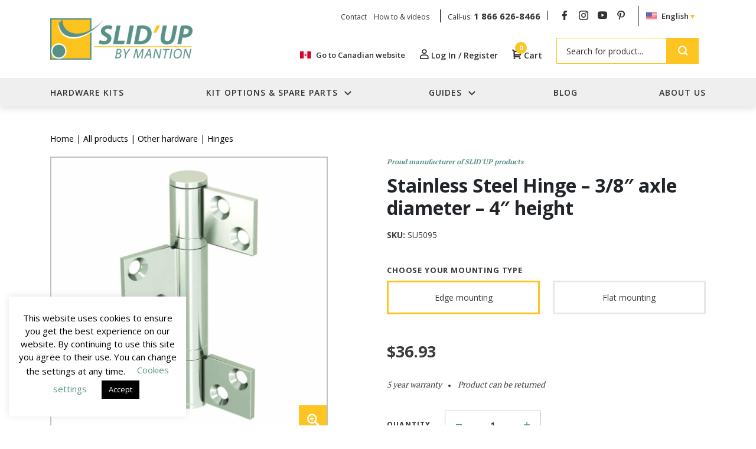

--- FILE ---
content_type: text/html; charset=UTF-8
request_url: https://www.slidup.com/us/product/galvanized-steel-hinge-3-8-axle-diameter-4-height/
body_size: 52776
content:
        <script>
        	if(typeof fbq !== 'undefined'){
        		console.log(typeof fbq);
	            fbq('track', 'ViewContent', {
	                content_name: "Stainless Steel Hinge - 3/8" axle diameter - 4" height",
	                content_ids: ['4538'],
	                content_type: 'product',
	                value: 34.83,
	                currency: 'USD'
	            });                	}
            else{
	            !function(f,b,e,v,n,t,s)
	            {if(f.fbq)return;n=f.fbq=function(){n.callMethod?
	                n.callMethod.apply(n,arguments):n.queue.push(arguments)};
	                if(!f._fbq)f._fbq=n;n.push=n;n.loaded=!0;n.version='2.0';
	                n.queue=[];t=b.createElement(e);t.async=!0;
	                t.src=v;s=b.getElementsByTagName(e)[0];
	                s.parentNode.insertBefore(t,s)}(window, document,'script',
	                'https://connect.facebook.net/en_US/fbevents.js');
	            fbq('init', '3260425327591356');
	            fbq('track', 'ViewContent', {
	                content_name: "Stainless Steel Hinge - 3/8" axle diameter - 4" height",
	                content_ids: ['4538'],
	                content_type: 'product',
	                value: 34.83,
	                currency: 'USD'
	            });
        	}
        </script>
<!doctype html>
<html lang="en-US">

<head>
	<meta charset="UTF-8">
<script>
var gform;gform||(document.addEventListener("gform_main_scripts_loaded",function(){gform.scriptsLoaded=!0}),window.addEventListener("DOMContentLoaded",function(){gform.domLoaded=!0}),gform={domLoaded:!1,scriptsLoaded:!1,initializeOnLoaded:function(o){gform.domLoaded&&gform.scriptsLoaded?o():!gform.domLoaded&&gform.scriptsLoaded?window.addEventListener("DOMContentLoaded",o):document.addEventListener("gform_main_scripts_loaded",o)},hooks:{action:{},filter:{}},addAction:function(o,n,r,t){gform.addHook("action",o,n,r,t)},addFilter:function(o,n,r,t){gform.addHook("filter",o,n,r,t)},doAction:function(o){gform.doHook("action",o,arguments)},applyFilters:function(o){return gform.doHook("filter",o,arguments)},removeAction:function(o,n){gform.removeHook("action",o,n)},removeFilter:function(o,n,r){gform.removeHook("filter",o,n,r)},addHook:function(o,n,r,t,i){null==gform.hooks[o][n]&&(gform.hooks[o][n]=[]);var e=gform.hooks[o][n];null==i&&(i=n+"_"+e.length),gform.hooks[o][n].push({tag:i,callable:r,priority:t=null==t?10:t})},doHook:function(n,o,r){var t;if(r=Array.prototype.slice.call(r,1),null!=gform.hooks[n][o]&&((o=gform.hooks[n][o]).sort(function(o,n){return o.priority-n.priority}),o.forEach(function(o){"function"!=typeof(t=o.callable)&&(t=window[t]),"action"==n?t.apply(null,r):r[0]=t.apply(null,r)})),"filter"==n)return r[0]},removeHook:function(o,n,t,i){var r;null!=gform.hooks[o][n]&&(r=(r=gform.hooks[o][n]).filter(function(o,n,r){return!!(null!=i&&i!=o.tag||null!=t&&t!=o.priority)}),gform.hooks[o][n]=r)}});
</script>

	<meta name="viewport" content="width=device-width, initial-scale=1, shrink-to-fit=no">
	<link rel="profile" href="https://gmpg.org/xfn/11">
	<link rel="preconnect" href="https://fonts.googleapis.com">
	<link rel="preconnect" href="https://fonts.gstatic.com" crossorigin>
	
	<meta name='robots' content='index, follow, max-image-preview:large, max-snippet:-1, max-video-preview:-1' />
	<style>img:is([sizes="auto" i], [sizes^="auto," i]) { contain-intrinsic-size: 3000px 1500px }</style>
	<link rel="alternate" hreflang="en-us" href="https://www.slidup.com/us/product/galvanized-steel-hinge-3-8-axle-diameter-4-height/" />
<link rel="alternate" hreflang="en-ca" href="https://www.slidup.com/ca/en/product/galvanized-steel-hinge-3-8-axle-diameter-4-height/" />
<link rel="alternate" hreflang="fr-ca" href="https://www.slidup.com/ca/fr/produit/charniere-en-acier-galvanise-diametre-axe-3-8-4-haut/" />
<link rel="alternate" hreflang="x-default" href="https://www.slidup.com/us/product/galvanized-steel-hinge-3-8-axle-diameter-4-height/" />
<link rel="alternate" hreflang="es-mx" href="https://www.slidup.com/us/es/producto/bisagra-de-acero-inoxidable-3-8-de-diametro-del-eje-4-de-altura/" />

<!-- Google Tag Manager for WordPress by gtm4wp.com -->
<script data-cfasync="false" data-pagespeed-no-defer>
	var gtm4wp_datalayer_name = "dataLayer";
	var dataLayer = dataLayer || [];
	const gtm4wp_use_sku_instead = 1;
	const gtm4wp_currency = 'USD';
	const gtm4wp_product_per_impression = false;
	const gtm4wp_clear_ecommerce = false;
</script>
<!-- End Google Tag Manager for WordPress by gtm4wp.com -->
	<!-- This site is optimized with the Yoast SEO plugin v26.2 - https://yoast.com/wordpress/plugins/seo/ -->
	<title>Stainless Steel Hinge - 3/8&quot; axle diameter - 4&quot; height - Slid&#039;up USA</title>
<link data-rocket-preload as="style" href="https://fonts.googleapis.com/css2?family=Nunito:wght@400;700&#038;family=Open+Sans:wght@400;500;600;700&#038;family=PT+Serif:wght@400;700&#038;display=swap" rel="preload">
<link href="https://fonts.googleapis.com/css2?family=Nunito:wght@400;700&#038;family=Open+Sans:wght@400;500;600;700&#038;family=PT+Serif:wght@400;700&#038;display=swap" media="print" onload="this.media=&#039;all&#039;" rel="stylesheet">
<noscript><link rel="stylesheet" href="https://fonts.googleapis.com/css2?family=Nunito:wght@400;700&#038;family=Open+Sans:wght@400;500;600;700&#038;family=PT+Serif:wght@400;700&#038;display=swap"></noscript>
<style id="rocket-critical-css">ul{box-sizing:border-box}:root{--wp--preset--font-size--normal:16px;--wp--preset--font-size--huge:42px}button.pswp__button{box-shadow:none!important;background-image:url(https://www.slidup.com/us/wp-content/plugins/woocommerce/assets/css/photoswipe/default-skin/default-skin.png)!important}button.pswp__button,button.pswp__button--arrow--left::before,button.pswp__button--arrow--right::before{background-color:transparent!important}button.pswp__button--arrow--left,button.pswp__button--arrow--right{background-image:none!important}.pswp{display:none;position:absolute;width:100%;height:100%;left:0;top:0;overflow:hidden;-ms-touch-action:none;touch-action:none;z-index:1500;-webkit-text-size-adjust:100%;-webkit-backface-visibility:hidden;outline:0}.pswp *{-webkit-box-sizing:border-box;box-sizing:border-box}.pswp__bg{position:absolute;left:0;top:0;width:100%;height:100%;background:#000;opacity:0;-webkit-transform:translateZ(0);transform:translateZ(0);-webkit-backface-visibility:hidden;will-change:opacity}.pswp__scroll-wrap{position:absolute;left:0;top:0;width:100%;height:100%;overflow:hidden}.pswp__container{-ms-touch-action:none;touch-action:none;position:absolute;left:0;right:0;top:0;bottom:0}.pswp__container{-webkit-touch-callout:none}.pswp__bg{will-change:opacity}.pswp__container{-webkit-backface-visibility:hidden}.pswp__item{position:absolute;left:0;right:0;top:0;bottom:0;overflow:hidden}.pswp__button{width:44px;height:44px;position:relative;background:0 0;overflow:visible;-webkit-appearance:none;display:block;border:0;padding:0;margin:0;float:right;opacity:.75;-webkit-box-shadow:none;box-shadow:none}.pswp__button::-moz-focus-inner{padding:0;border:0}.pswp__button,.pswp__button--arrow--left:before,.pswp__button--arrow--right:before{background:url(https://www.slidup.com/us/wp-content/plugins/woocommerce/assets/css/photoswipe/default-skin/default-skin.png) 0 0 no-repeat;background-size:264px 88px;width:44px;height:44px}.pswp__button--close{background-position:0 -44px}.pswp__button--share{background-position:-44px -44px}.pswp__button--fs{display:none}.pswp__button--zoom{display:none;background-position:-88px 0}.pswp__button--arrow--left,.pswp__button--arrow--right{background:0 0;top:50%;margin-top:-50px;width:70px;height:100px;position:absolute}.pswp__button--arrow--left{left:0}.pswp__button--arrow--right{right:0}.pswp__button--arrow--left:before,.pswp__button--arrow--right:before{content:'';top:35px;background-color:rgba(0,0,0,.3);height:30px;width:32px;position:absolute}.pswp__button--arrow--left:before{left:6px;background-position:-138px -44px}.pswp__button--arrow--right:before{right:6px;background-position:-94px -44px}.pswp__share-modal{display:block;background:rgba(0,0,0,.5);width:100%;height:100%;top:0;left:0;padding:10px;position:absolute;z-index:1600;opacity:0;-webkit-backface-visibility:hidden;will-change:opacity}.pswp__share-modal--hidden{display:none}.pswp__share-tooltip{z-index:1620;position:absolute;background:#fff;top:56px;border-radius:2px;display:block;width:auto;right:44px;-webkit-box-shadow:0 2px 5px rgba(0,0,0,.25);box-shadow:0 2px 5px rgba(0,0,0,.25);-webkit-transform:translateY(6px);-ms-transform:translateY(6px);transform:translateY(6px);-webkit-backface-visibility:hidden;will-change:transform}.pswp__counter{position:absolute;left:0;top:0;height:44px;font-size:13px;line-height:44px;color:#fff;opacity:.75;padding:0 10px}.pswp__caption{position:absolute;left:0;bottom:0;width:100%;min-height:44px}.pswp__caption__center{text-align:left;max-width:420px;margin:0 auto;font-size:13px;padding:10px;line-height:20px;color:#ccc}.pswp__preloader{width:44px;height:44px;position:absolute;top:0;left:50%;margin-left:-22px;opacity:0;will-change:opacity;direction:ltr}.pswp__preloader__icn{width:20px;height:20px;margin:12px}@media screen and (max-width:1024px){.pswp__preloader{position:relative;left:auto;top:auto;margin:0;float:right}}.pswp__ui{-webkit-font-smoothing:auto;visibility:visible;opacity:1;z-index:1550}.pswp__top-bar{position:absolute;left:0;top:0;height:44px;width:100%}.pswp__caption,.pswp__top-bar{-webkit-backface-visibility:hidden;will-change:opacity}.pswp__caption,.pswp__top-bar{background-color:rgba(0,0,0,.5)}.pswp__ui--hidden .pswp__button--arrow--left,.pswp__ui--hidden .pswp__button--arrow--right,.pswp__ui--hidden .pswp__caption,.pswp__ui--hidden .pswp__top-bar{opacity:.001}:root{--woocommerce:#7F54B3;--wc-green:#7ad03a;--wc-red:#a00;--wc-orange:#ffba00;--wc-blue:#2ea2cc;--wc-primary:#7F54B3;--wc-primary-text:white;--wc-secondary:#e9e6ed;--wc-secondary-text:#515151;--wc-highlight:#b3af54;--wc-highligh-text:white;--wc-content-bg:#fff;--wc-subtext:#767676}.woocommerce img,.woocommerce-page img{height:auto;max-width:100%}.woocommerce div.product div.summary,.woocommerce-page div.product div.summary{float:right;width:48%;clear:none}:root{--woocommerce:#7F54B3;--wc-green:#7ad03a;--wc-red:#a00;--wc-orange:#ffba00;--wc-blue:#2ea2cc;--wc-primary:#7F54B3;--wc-primary-text:white;--wc-secondary:#e9e6ed;--wc-secondary-text:#515151;--wc-highlight:#b3af54;--wc-highligh-text:white;--wc-content-bg:#fff;--wc-subtext:#767676}.woocommerce .woocommerce-breadcrumb{margin:0 0 1em;padding:0}.woocommerce .woocommerce-breadcrumb::after,.woocommerce .woocommerce-breadcrumb::before{content:" ";display:table}.woocommerce .woocommerce-breadcrumb::after{clear:both}.woocommerce .quantity .qty{width:3.631em;text-align:center}.woocommerce div.product{margin-bottom:0;position:relative}.woocommerce div.product .product_title{clear:none;margin-top:0;padding:0}.woocommerce div.product div.summary{margin-bottom:2em}.woocommerce div.product form.cart{margin-bottom:2em}.woocommerce div.product form.cart::after,.woocommerce div.product form.cart::before{content:" ";display:table}.woocommerce div.product form.cart::after{clear:both}.woocommerce div.product form.cart div.quantity{float:left;margin:0 4px 0 0}#cookie-law-info-bar{font-size:15px;margin:0 auto;padding:12px 10px;position:absolute;text-align:center;box-sizing:border-box;width:100%;z-index:9999;display:none;left:0px;font-weight:300;box-shadow:0 -1px 10px 0 rgba(172,171,171,0.3)}#cookie-law-info-again{font-size:10pt;margin:0;padding:5px 10px;text-align:center;z-index:9999;box-shadow:#161616 2px 2px 5px 2px}#cookie-law-info-bar span{vertical-align:middle}.cli-plugin-button,.cli-plugin-button:visited{display:inline-block;padding:9px 12px;color:#fff;text-decoration:none;position:relative;margin-left:5px;text-decoration:none}.cli-plugin-button,.cli-plugin-button:visited,.medium.cli-plugin-button,.medium.cli-plugin-button:visited{font-size:13px;font-weight:400;line-height:1}.cli-plugin-button{margin-top:5px}.cli-bar-popup{-moz-background-clip:padding;-webkit-background-clip:padding;background-clip:padding-box;-webkit-border-radius:30px;-moz-border-radius:30px;border-radius:30px;padding:20px}.cli-container-fluid{padding-right:15px;padding-left:15px;margin-right:auto;margin-left:auto}.cli-row{display:-ms-flexbox;display:flex;-ms-flex-wrap:wrap;flex-wrap:wrap;margin-right:-15px;margin-left:-15px}.cli-align-items-stretch{-ms-flex-align:stretch!important;align-items:stretch!important}.cli-px-0{padding-left:0;padding-right:0}.cli-btn{font-size:14px;display:inline-block;font-weight:400;text-align:center;white-space:nowrap;vertical-align:middle;border:1px solid transparent;padding:.5rem 1.25rem;line-height:1;border-radius:.25rem}.cli-modal-backdrop{position:fixed;top:0;right:0;bottom:0;left:0;z-index:1040;background-color:#000;display:none}.cli-modal-backdrop.cli-fade{opacity:0}.cli-modal a{text-decoration:none}.cli-modal .cli-modal-dialog{position:relative;width:auto;margin:.5rem;font-family:-apple-system,BlinkMacSystemFont,"Segoe UI",Roboto,"Helvetica Neue",Arial,sans-serif,"Apple Color Emoji","Segoe UI Emoji","Segoe UI Symbol";font-size:1rem;font-weight:400;line-height:1.5;color:#212529;text-align:left;display:-ms-flexbox;display:flex;-ms-flex-align:center;align-items:center;min-height:calc(100% - (.5rem * 2))}@media (min-width:576px){.cli-modal .cli-modal-dialog{max-width:500px;margin:1.75rem auto;min-height:calc(100% - (1.75rem * 2))}}@media (min-width:992px){.cli-modal .cli-modal-dialog{max-width:900px}}.cli-modal-content{position:relative;display:-ms-flexbox;display:flex;-ms-flex-direction:column;flex-direction:column;width:100%;background-color:#fff;background-clip:padding-box;border-radius:.3rem;outline:0}.cli-modal .cli-modal-close{position:absolute;right:10px;top:10px;z-index:1;padding:0;background-color:transparent!important;border:0;-webkit-appearance:none;font-size:1.5rem;font-weight:700;line-height:1;color:#000;text-shadow:0 1px 0 #fff}.cli-switch{display:inline-block;position:relative;min-height:1px;padding-left:70px;font-size:14px}.cli-switch input[type="checkbox"]{display:none}.cli-switch .cli-slider{background-color:#e3e1e8;height:24px;width:50px;bottom:0;left:0;position:absolute;right:0;top:0}.cli-switch .cli-slider:before{background-color:#fff;bottom:2px;content:"";height:20px;left:2px;position:absolute;width:20px}.cli-switch input:checked+.cli-slider{background-color:#00acad}.cli-switch input:checked+.cli-slider:before{transform:translateX(26px)}.cli-switch .cli-slider{border-radius:34px}.cli-switch .cli-slider:before{border-radius:50%}.cli-tab-content{background:#ffffff}.cli-tab-content{width:100%;padding:30px}@media (max-width:767px){.cli-tab-content{padding:30px 10px}}.cli-container-fluid{padding-right:15px;padding-left:15px;margin-right:auto;margin-left:auto}.cli-row{display:-ms-flexbox;display:flex;-ms-flex-wrap:wrap;flex-wrap:wrap;margin-right:-15px;margin-left:-15px}.cli-align-items-stretch{-ms-flex-align:stretch!important;align-items:stretch!important}.cli-px-0{padding-left:0;padding-right:0}.cli-btn{font-size:14px;display:inline-block;font-weight:400;text-align:center;white-space:nowrap;vertical-align:middle;border:1px solid transparent;padding:.5rem 1.25rem;line-height:1;border-radius:.25rem}.cli-modal-backdrop{position:fixed;top:0;right:0;bottom:0;left:0;z-index:1040;background-color:#000;-webkit-transform:scale(0);transform:scale(0)}.cli-modal-backdrop.cli-fade{opacity:0}.cli-modal{position:fixed;top:0;right:0;bottom:0;left:0;z-index:99999;transform:scale(0);overflow:hidden;outline:0;display:none}.cli-modal a{text-decoration:none}.cli-modal .cli-modal-dialog{position:relative;width:auto;margin:.5rem;font-family:inherit;font-size:1rem;font-weight:400;line-height:1.5;color:#212529;text-align:left;display:-ms-flexbox;display:flex;-ms-flex-align:center;align-items:center;min-height:calc(100% - (.5rem * 2))}@media (min-width:576px){.cli-modal .cli-modal-dialog{max-width:500px;margin:1.75rem auto;min-height:calc(100% - (1.75rem * 2))}}.cli-modal-content{position:relative;display:-ms-flexbox;display:flex;-ms-flex-direction:column;flex-direction:column;width:100%;background-color:#fff;background-clip:padding-box;border-radius:.2rem;box-sizing:border-box;outline:0}.cli-switch{display:inline-block;position:relative;min-height:1px;padding-left:38px;font-size:14px}.cli-switch input[type="checkbox"]{display:none}.cli-switch .cli-slider{background-color:#e3e1e8;height:20px;width:38px;bottom:0;left:0;position:absolute;right:0;top:0}.cli-switch .cli-slider:before{background-color:#fff;bottom:2px;content:"";height:15px;left:3px;position:absolute;width:15px}.cli-switch input:checked+.cli-slider{background-color:#61a229}.cli-switch input:checked+.cli-slider:before{transform:translateX(18px)}.cli-switch .cli-slider{border-radius:34px;font-size:0}.cli-switch .cli-slider:before{border-radius:50%}.cli-tab-content{background:#ffffff}.cli-tab-content{width:100%;padding:5px 30px 5px 5px;box-sizing:border-box}@media (max-width:767px){.cli-tab-content{padding:30px 10px}}.cli-tab-footer .cli-btn{background-color:#00acad;padding:10px 15px;text-decoration:none}.cli-tab-footer .wt-cli-privacy-accept-btn{background-color:#61a229;color:#ffffff;border-radius:0}.cli-tab-footer{width:100%;text-align:right;padding:20px 0}.cli-col-12{width:100%}.cli-tab-header{display:flex;justify-content:space-between}.cli-tab-header a:before{width:10px;height:2px;left:0;top:calc(50% - 1px)}.cli-tab-header a:after{width:2px;height:10px;left:4px;top:calc(50% - 5px);-webkit-transform:none;transform:none}.cli-tab-header a:before{width:7px;height:7px;border-right:1px solid #4a6e78;border-bottom:1px solid #4a6e78;content:" ";transform:rotate(-45deg);margin-right:10px}.cli-tab-header a.cli-nav-link{position:relative;display:flex;align-items:center;font-size:14px;color:#000;text-transform:capitalize}.cli-tab-header{border-radius:5px;padding:12px 15px;background-color:#f2f2f2}.cli-modal .cli-modal-close{position:absolute;right:0;top:0;z-index:1;-webkit-appearance:none;width:40px;height:40px;padding:0;border-radius:50%;padding:10px;background:transparent;border:none;min-width:40px}.cli-tab-container h4{font-family:inherit;font-size:16px;margin-bottom:15px;margin:10px 0}#cliSettingsPopup .cli-tab-section-container{padding-top:12px}.cli-privacy-content-text{font-size:14px;line-height:1.4;margin-top:0;padding:0;color:#000}.cli-tab-content{display:none}.cli-tab-section .cli-tab-content{padding:10px 20px 5px 20px}.cli-tab-section{margin-top:5px}@media (min-width:992px){.cli-modal .cli-modal-dialog{max-width:645px}}.cli-switch .cli-slider:after{content:attr(data-cli-disable);position:absolute;right:50px;color:#000;font-size:12px;text-align:right;min-width:80px}.cli-switch input:checked+.cli-slider:after{content:attr(data-cli-enable)}.cli-privacy-overview:not(.cli-collapsed) .cli-privacy-content{max-height:60px;overflow:hidden}a.cli-privacy-readmore{font-size:12px;margin-top:12px;display:inline-block;padding-bottom:0;color:#000;text-decoration:underline}.cli-modal-footer{position:relative}a.cli-privacy-readmore:before{content:attr(data-readmore-text)}.cli-modal-close svg{fill:#000}span.cli-necessary-caption{color:#000;font-size:12px}.cli-tab-container .cli-row{max-height:500px;overflow-y:auto}.wt-cli-sr-only{display:none;font-size:16px}.wt-cli-necessary-checkbox{display:none!important}.wt-cli-privacy-overview-actions{padding-bottom:0}.wt-cli-cookie-description{font-size:14px;line-height:1.4;margin-top:0;padding:0;color:#000}.wpml-ls-legacy-dropdown{width:15.5em;max-width:100%}.wpml-ls-legacy-dropdown>ul{position:relative;padding:0;margin:0!important;list-style-type:none}.wpml-ls-legacy-dropdown .wpml-ls-item{padding:0;margin:0;list-style-type:none}.wpml-ls-legacy-dropdown a{display:block;text-decoration:none;color:#444;border:1px solid #cdcdcd;background-color:#fff;padding:5px 10px;line-height:1}.wpml-ls-legacy-dropdown a span{vertical-align:middle}.wpml-ls-legacy-dropdown a.wpml-ls-item-toggle{position:relative;padding-right:calc(10px + 1.4em)}.wpml-ls-legacy-dropdown a.wpml-ls-item-toggle:after{content:"";vertical-align:middle;display:inline-block;border:.35em solid transparent;border-top:.5em solid;position:absolute;right:10px;top:calc(50% - .175em)}.wpml-ls-legacy-dropdown .wpml-ls-sub-menu{visibility:hidden;position:absolute;top:100%;right:0;left:0;border-top:1px solid #cdcdcd;padding:0;margin:0;list-style-type:none;z-index:101}.wpml-ls-legacy-dropdown .wpml-ls-sub-menu a{border-width:0 1px 1px}.wpml-ls-legacy-dropdown .wpml-ls-flag{display:inline;vertical-align:middle}:root{--wvg-thumbnail-item:1n;--wvg-thumbnail-item-gap:0;--wvg-gallery-margin:0}.woo-variation-product-gallery{display:inline-block;float:left;margin-bottom:var(--wvg-gallery-margin);position:relative}.woo-variation-gallery-wrapper{display:block;position:relative;z-index:0}.woo-variation-gallery-wrapper .woo-variation-gallery-container{-webkit-filter:none;filter:none;opacity:1;visibility:visible}.woo-variation-gallery-wrapper .woo-variation-gallery-slider{position:relative}.woo-variation-gallery-wrapper .woo-variation-gallery-slider:after,.woo-variation-gallery-wrapper .woo-variation-gallery-slider:before{content:" ";display:table}.woo-variation-gallery-wrapper .woo-variation-gallery-slider:after{clear:both}.woo-variation-gallery-wrapper .woo-variation-gallery-slider img{-webkit-box-sizing:border-box;box-sizing:border-box;display:inline-block;height:auto;margin:0!important;max-width:100%;vertical-align:middle;width:100%}.woo-variation-gallery-wrapper .wvg-gallery-image{text-align:center}.woo-variation-gallery-wrapper .woo-variation-gallery-slider-wrapper,.woo-variation-gallery-wrapper .woo-variation-gallery-thumbnail-wrapper{margin:0;padding:0;position:relative}.woo-variation-gallery-wrapper .woo-variation-gallery-thumbnail-wrapper:after,.woo-variation-gallery-wrapper .woo-variation-gallery-thumbnail-wrapper:before{content:" ";display:table}.woo-variation-gallery-wrapper .woo-variation-gallery-thumbnail-wrapper:after{clear:both}.woo-variation-gallery-wrapper .woo-variation-gallery-trigger{-webkit-box-align:center;-ms-flex-align:center;-webkit-box-pack:center;-ms-flex-pack:center;align-items:center;background:#fff;border-radius:100%;color:#000;display:-webkit-box;display:-ms-flexbox;display:flex;font-size:2em;height:36px;justify-content:center;position:absolute;right:.5em;text-decoration:none;top:.5em;width:36px;z-index:999}.woo-variation-gallery-thumbnail-position-bottom-bottom .woo-variation-gallery-container{-webkit-box-orient:vertical;-webkit-box-direction:normal;-ms-flex-direction:column;flex-direction:column}.woo-variation-gallery-thumbnail-position-bottom-bottom .woo-variation-gallery-container .woo-variation-gallery-slider-wrapper,.woo-variation-gallery-thumbnail-position-bottom-bottom .woo-variation-gallery-container .woo-variation-gallery-thumbnail-wrapper{width:100%}.woo-variation-gallery-trigger-position-top-right{right:.5em}.woo-variation-gallery-slider-wrapper,.woo-variation-gallery-thumbnail-wrapper{overflow:hidden}.woo-variation-gallery-slider-wrapper .wvg-slider-next-arrow,.woo-variation-gallery-slider-wrapper .wvg-slider-prev-arrow{background:rgba(0,0,0,.5);font-size:16px;height:40px;line-height:40px;margin-top:-20px;opacity:.5;position:absolute;text-align:center;top:50%;width:40px;z-index:1}.woo-variation-gallery-slider-wrapper .wvg-slider-next-arrow:before,.woo-variation-gallery-slider-wrapper .wvg-slider-prev-arrow:before{color:#fff}.woo-variation-gallery-slider-wrapper .wvg-slider-prev-arrow{left:-40px}.woo-variation-gallery-slider-wrapper .wvg-slider-next-arrow{right:-40px}.slick-slider{position:relative;display:block;box-sizing:border-box;-webkit-touch-callout:none;-ms-touch-action:pan-y;touch-action:pan-y}.slick-list{position:relative;display:block;overflow:hidden;margin:0;padding:0}.slick-slider .slick-track,.slick-slider .slick-list{-webkit-transform:translate3d(0,0,0);-moz-transform:translate3d(0,0,0);-ms-transform:translate3d(0,0,0);-o-transform:translate3d(0,0,0);transform:translate3d(0,0,0)}.slick-track{position:relative;top:0;left:0;display:block;margin-left:auto;margin-right:auto}.slick-track:before,.slick-track:after{display:table;content:''}.slick-track:after{clear:both}.slick-slide{display:none;float:left;height:100%;min-height:1px}.slick-slide img{display:block}.slick-initialized .slick-slide{display:block}@font-face{font-family:'icomoon';src:url(https://www.slidup.com/us/wp-content/themes/slidup/fonts/icomoon.eot?fiiaer);src:url(https://www.slidup.com/us/wp-content/themes/slidup/fonts/icomoon.eot?fiiaer#iefix) format("embedded-opentype"),url(https://www.slidup.com/us/wp-content/themes/slidup/fonts/icomoon.ttf?fiiaer) format("truetype"),url(https://www.slidup.com/us/wp-content/themes/slidup/fonts/icomoon.woff?fiiaer) format("woff"),url(https://www.slidup.com/us/wp-content/themes/slidup/fonts/icomoon.svg?fiiaer#icomoon) format("svg");font-weight:normal;font-style:normal;font-display:swap}[class^="icon-"],[class*=" icon-"]{font-family:'icomoon'!important;speak:never;font-style:normal;font-weight:normal;font-variant:normal;text-transform:none;line-height:1;-webkit-font-smoothing:antialiased;-moz-osx-font-smoothing:grayscale}.icon-add-cart:before{content:"\e91b"}.icon-instagram:before{content:"\e901"}.icon-minus:before{content:"\e903"}.icon-pinterest:before{content:"\e906"}.icon-plus:before{content:"\e908"}.icon-search:before{content:"\e909"}.icon-share:before{content:"\e90a"}.icon-user:before{content:"\e90d"}.icon-youtube:before{content:"\e90e"}.icon-angle-down:before{content:"\e90f"}.icon-cart:before{content:"\e914"}.icon-facebook:before{content:"\e91a"}*,*::before,*::after{box-sizing:border-box}html{font-family:sans-serif;line-height:1.15;-webkit-text-size-adjust:100%}header,main,nav,section{display:block}body{margin:0;font-family:"Open Sans",sans-serif;font-size:1rem;font-weight:400;line-height:1.5;color:#323232;text-align:left;background-color:#fff}h1,h3,h4{margin-top:0;margin-bottom:.5rem}p{margin-top:0;margin-bottom:1rem}ul{margin-top:0;margin-bottom:1rem}ul ul{margin-bottom:0}strong{font-weight:bolder}a{color:#589187;text-decoration:none;background-color:transparent}img{vertical-align:middle;border-style:none}svg{overflow:hidden;vertical-align:middle}label{display:inline-block;margin-bottom:.5rem}button{border-radius:0}input,button,textarea{margin:0;font-family:inherit;font-size:inherit;line-height:inherit}button,input{overflow:visible}button{text-transform:none}button,[type="button"],[type="submit"]{-webkit-appearance:button}button::-moz-focus-inner,[type="button"]::-moz-focus-inner,[type="submit"]::-moz-focus-inner{padding:0;border-style:none}input[type="checkbox"]{box-sizing:border-box;padding:0}textarea{overflow:auto;resize:vertical}[type="number"]::-webkit-inner-spin-button,[type="number"]::-webkit-outer-spin-button{height:auto}::-webkit-file-upload-button{font:inherit;-webkit-appearance:button}h1,h3,h4{margin-bottom:.5rem;font-family:"Open Sans",sans-serif;font-weight:700;line-height:1.2;color:#212529}h1{font-size:2.1875rem}@media (max-width:1200px){h1{font-size:calc(1.34375rem + 1.125vw)}}h3{font-size:1.5rem}@media (max-width:1200px){h3{font-size:calc(1.275rem + .3vw)}}h4{font-size:1.3125rem}@media (max-width:1200px){h4{font-size:calc(1.25625rem + .075vw)}}.img-fluid{max-width:100%;height:auto}.container,.woocommerce-page .site-content{width:100%;padding-right:15px;padding-left:15px;margin-right:auto;margin-left:auto}@media (min-width:576px){.container{max-width:540px}}@media (min-width:768px){.container{max-width:720px}}@media (min-width:992px){.container{max-width:960px}}@media (min-width:1200px){.container{max-width:1140px}}.row{display:flex;flex-wrap:wrap;margin-right:-15px;margin-left:-15px}.col-12,.col-md-5,.col-md-6,.col-md-7,.col-lg-5,.col-lg-6,.col-lg-7{position:relative;width:100%;padding-right:15px;padding-left:15px}.col-12{flex:0 0 100%;max-width:100%}@media (min-width:768px){.col-md-5{flex:0 0 41.66667%;max-width:41.66667%}.col-md-6{flex:0 0 50%;max-width:50%}.col-md-7{flex:0 0 58.33333%;max-width:58.33333%}}@media (min-width:992px){.col-lg-5{flex:0 0 41.66667%;max-width:41.66667%}.col-lg-6{flex:0 0 50%;max-width:50%}.col-lg-7{flex:0 0 58.33333%;max-width:58.33333%}}.form-control,.woocommerce .input-text{display:block;width:100%;height:calc(1.5em + .75rem + 2px);padding:.375rem .75rem;font-size:1rem;font-weight:400;line-height:1.5;color:#495057;background-color:#fff;background-clip:padding-box;border:1px solid #C1C1C1;border-radius:.25rem}.form-control::-ms-expand,.woocommerce .input-text::-ms-expand{background-color:transparent;border:0}.form-check-label{margin-bottom:0}.btn{display:inline-block;font-weight:400;color:#323232;text-align:center;vertical-align:middle;background-color:transparent;border:1px solid transparent;padding:.375rem .75rem;font-size:1rem;line-height:1.5;border-radius:.25rem}.btn-primary,.single-product div.product .summary.entry-summary .single_add_to_cart_button{color:#fff;background-color:#589187;border-color:#589187}.btn-secondary{color:#212529;background-color:#FDC422;border-color:#FDC422}.fade:not(.show){opacity:0}.collapse:not(.show){display:none}.dropdown{position:relative}.dropdown-toggle{white-space:nowrap}.dropdown-toggle::after{display:inline-block;margin-left:.255em;vertical-align:.255em;content:"";border-top:.3em solid;border-right:.3em solid transparent;border-bottom:0;border-left:.3em solid transparent}.dropdown-menu{position:absolute;top:100%;left:0;z-index:1000;display:none;float:left;min-width:10rem;padding:.5rem 0;margin:.125rem 0 0;font-size:1rem;color:#323232;text-align:left;list-style:none;background-color:#fff;background-clip:padding-box;border:1px solid rgba(0,0,0,0.15);border-radius:.25rem}.dropdown-menu[x-placement^="bottom"]{right:auto;bottom:auto}.dropdown-item{display:block;width:100%;padding:.25rem 1.5rem;clear:both;font-weight:400;color:#212529;text-align:inherit;white-space:nowrap;background-color:transparent;border:0}.input-group,.woocommerce form.cart{position:relative;display:flex;flex-wrap:wrap;align-items:stretch;width:100%}.input-group>.form-control{position:relative;flex:1 1 auto;width:1%;min-width:0;margin-bottom:0}.input-group:not(.has-validation)>.form-control:not(:last-child){border-top-right-radius:0;border-bottom-right-radius:0}.input-group-append{display:flex}.input-group-append .btn{position:relative;z-index:2}.input-group-append{margin-left:-1px}.input-group>.input-group-append:last-child>.btn:not(:last-child):not(.dropdown-toggle){border-top-right-radius:0;border-bottom-right-radius:0}.input-group>.input-group-append>.btn{border-top-left-radius:0;border-bottom-left-radius:0}.nav{display:flex;flex-wrap:wrap;padding-left:0;margin-bottom:0;list-style:none}.nav-link{display:block;padding:.5rem 1rem}.tab-content>.tab-pane{display:none}.navbar{position:relative;display:flex;flex-wrap:wrap;align-items:center;justify-content:space-between;padding:.5rem 1rem}.navbar .container{display:flex;flex-wrap:wrap;align-items:center;justify-content:space-between}.navbar-brand{display:inline-block;padding-top:.3125rem;padding-bottom:.3125rem;margin-right:1rem;font-size:1.25rem;line-height:inherit;white-space:nowrap}.navbar-nav{display:flex;flex-direction:column;padding-left:0;margin-bottom:0;list-style:none}.navbar-nav .nav-link{padding-right:0;padding-left:0}.navbar-collapse{flex-basis:100%;flex-grow:1;align-items:center}.navbar-toggler{padding:.25rem .75rem;font-size:1.25rem;line-height:1;background-color:transparent;border:1px solid transparent;border-radius:.25rem}@media (min-width:992px){.navbar-expand-lg{flex-flow:row nowrap;justify-content:flex-start}.navbar-expand-lg .navbar-nav{flex-direction:row}.navbar-expand-lg .navbar-nav .nav-link{padding-right:.5rem;padding-left:.5rem}.navbar-expand-lg .navbar-collapse{display:flex!important;flex-basis:auto}.navbar-expand-lg .navbar-toggler{display:none}}.navbar-light .navbar-brand{color:rgba(0,0,0,0.9)}.navbar-light .navbar-nav .nav-link{color:rgba(0,0,0,0.5)}.navbar-light .navbar-toggler{color:rgba(0,0,0,0.5);border-color:rgba(0,0,0,0.1)}.close{float:right;font-size:1.5rem;font-weight:700;line-height:1;color:#000;text-shadow:0 1px 0 #fff;opacity:.5}@media (max-width:1200px){.close{font-size:calc(1.275rem + .3vw)}}.modal{position:fixed;top:0;left:0;z-index:1050;display:none;width:100%;height:100%;overflow:hidden;outline:0}.modal-dialog{position:relative;width:auto;margin:.5rem}.modal.fade .modal-dialog{transform:translate(0,-50px)}.modal-dialog-centered{display:flex;align-items:center;min-height:calc(100% - 1rem)}.modal-dialog-centered::before{display:block;height:calc(100vh - 1rem);height:min-content;content:""}.modal-content{position:relative;display:flex;flex-direction:column;width:100%;background-color:#fff;background-clip:padding-box;border:1px solid rgba(0,0,0,0.2);border-radius:.3rem;outline:0}.modal-header{display:flex;align-items:flex-start;justify-content:space-between;padding:1rem 1rem;border-bottom:1px solid #d7d7d7;border-top-left-radius:calc(.3rem - 1px);border-top-right-radius:calc(.3rem - 1px)}.modal-header .close{padding:1rem 1rem;margin:-1rem -1rem -1rem auto}.modal-body{position:relative;flex:1 1 auto;padding:1rem}@media (min-width:576px){.modal-dialog{max-width:500px;margin:1.75rem auto}.modal-dialog-centered{min-height:calc(100% - 3.5rem)}.modal-dialog-centered::before{height:calc(100vh - 3.5rem);height:min-content}}.d-none{display:none!important}.d-block{display:block!important}.d-flex,.site-wrapper{display:flex!important}@media (min-width:768px){.d-md-none{display:none!important}.d-md-block{display:block!important}}@media (min-width:992px){.d-lg-none{display:none!important}}.align-items-center{align-items:center!important}.sr-only{position:absolute;width:1px;height:1px;padding:0;margin:-1px;overflow:hidden;clip:rect(0,0,0,0);white-space:nowrap;border:0}.mt-1{margin-top:1rem!important}.mb-3{margin-bottom:3rem!important}@media (min-width:768px){.pr-md-0{padding-right:0!important}}@media (min-width:992px){.pr-lg-3{padding-right:3rem!important}}.stretched-link::after{position:absolute;top:0;right:0;bottom:0;left:0;z-index:1;content:"";background-color:rgba(0,0,0,0)}img{max-width:100%;width:auto;height:auto}picture{display:block}body{min-width:320px;overflow-x:hidden;margin:0!important;text-rendering:geometricPrecision;-webkit-font-smoothing:antialiased;-moz-osx-font-smoothing:grayscale}.site-wrapper{min-width:320px;overflow:hidden}html,body{width:100%;height:100%}.site-wrapper{margin:0 auto;min-height:100%;position:relative;align-items:stretch;flex-direction:column;min-width:320px;overflow:hidden}.site-content{flex-grow:1}.site-header,.site-content{flex-shrink:0}.wpml-ls-legacy-dropdown .wpml-ls-sub-menu{visibility:hidden;position:absolute;top:100%;left:0;right:auto;border-top:1px solid #cdcdcd;padding:0;margin:0;list-style-type:none;z-index:101}.btn{text-decoration:none;display:inline-block;border-radius:0;padding:1rem 2rem;font-size:.75rem;text-transform:uppercase;font-weight:700;line-height:1.25;border-color:transparent}.navbar{padding:0}.navbar .navbar-nav .nav-link{color:#323232;padding-right:0;padding-left:0;display:inline-block;font-weight:600}.navbar .navbar-nav .nav-item.big-menu{position:relative}@media (min-width:992px){.navbar .navbar-nav .nav-item.big-menu{position:static}}.navbar .navbar-nav .nav-item.big-menu>.nav-link::after{content:'';top:0rem;width:calc(100% + 1.5rem);height:100%;position:absolute;left:0;z-index:3}.navbar .navbar-nav .nav-item.big-menu .nav-box-toggler{display:inline-block;padding:0.75rem;font-size:.75rem}@media (max-width:991.98px){.navbar .navbar-nav .nav-item.big-menu .nav-box-toggler{position:absolute;top:5px;right:0;z-index:2;display:flex;font-size:.75rem;justify-content:center;align-items:center;height:30px;width:30px;background:rgba(50,50,50,0.2);border-radius:5px}}.navbar .navbar-nav .nav-item.big-menu .nav-box-block{display:none}@media (min-width:992px){.navbar .navbar-nav .nav-item.big-menu .nav-box-block{background-color:#efefef;width:100vw;left:50%;transform:translateX(-50%);position:absolute;top:calc(100% - 5px)!important;z-index:1000;border-radius:0}}@media (max-width:991.98px){.navbar .navbar-nav .nav-item.big-menu .nav-box-block{margin:10px 0;position:relative;z-index:5}}.navbar .navbar-nav .nav-item.big-menu .nav-box-block>ul{list-style:none;padding:0;display:flex;flex-wrap:wrap;margin:0 auto}@media (min-width:576px){.navbar .navbar-nav .nav-item.big-menu .nav-box-block>ul{max-width:540px}}@media (min-width:768px){.navbar .navbar-nav .nav-item.big-menu .nav-box-block>ul{max-width:720px}}@media (min-width:992px){.navbar .navbar-nav .nav-item.big-menu .nav-box-block>ul{border-radius:0;z-index:50;max-width:960px}}@media (min-width:1200px){.navbar .navbar-nav .nav-item.big-menu .nav-box-block>ul{padding:0;max-width:1140px}}.navbar .navbar-nav .nav-item.big-menu .nav-box-block>ul li{width:calc(50% - 10px);margin:5px;position:relative;overflow:hidden;background-color:#fff;font-size:.8125rem;padding:0.5rem;box-shadow:0 0 10px 0 rgba(0,0,0,0.25);text-align:center}@media (min-width:576px){.navbar .navbar-nav .nav-item.big-menu .nav-box-block>ul li{padding:0.9375rem;font-size:.875rem;width:calc(50% - 30px);margin:0.9375rem}}@media (min-width:768px){.navbar .navbar-nav .nav-item.big-menu .nav-box-block>ul li{width:calc(33% - 30px);margin:15px}}@media (min-width:992px){.navbar .navbar-nav .nav-item.big-menu .nav-box-block>ul li{font-size:.9375rem;width:calc(25% - 50px);box-shadow:0 0 10px 0 rgba(0,0,0,0.05);margin:15px 25px}}@media (min-width:1200px){.navbar .navbar-nav .nav-item.big-menu .nav-box-block>ul li{margin:25px}}.navbar .navbar-nav .nav-item.big-menu .nav-box-block>ul .nav-box lottie-player{height:auto}.navbar .navbar-nav .nav-item.big-menu .nav-box-block>ul .nav-box a{text-decoration:none;color:#333}.navbar-brand{max-width:135px;margin:0}@media (min-width:768px){.navbar-brand{max-width:180px;padding:0.75rem 0}}@media (min-width:1200px){.navbar-brand{max-width:241px;padding:1rem 0}}.navbar-collapse{padding:3.125rem 1rem 2.5rem;position:fixed;max-width:680px;width:100%;left:-120%;top:0;background:#fff;box-shadow:0 0 5px rgba(0,0,0,0.2);display:block!important;overflow-y:auto;max-height:100%;height:100%!important;z-index:10}@media (min-width:992px){.navbar-collapse{position:static;padding:0;box-shadow:none;overflow:visible;height:auto!important;background:transparent;max-width:100%;width:100%}}.navbar-collapse .nav{display:flex;flex-wrap:wrap;justify-content:center}@media (min-width:992px){.navbar-collapse .nav{display:block}}.navbar-collapse .nav li{width:100%}@media (min-width:992px){.navbar-collapse .nav li{display:inline-block;width:auto}}.navbar-collapse .nav-link{color:#323232;letter-spacing:1px;font-size:0.875rem;font-weight:500;text-transform:uppercase}@media (min-width:992px){.navbar-collapse .nav-link{padding:13.5px 0;position:relative;z-index:1}.navbar-collapse .nav-link:before{position:absolute;content:"";left:50%;transform:translateX(-50%);width:0;height:4px;bottom:-4px;background:#589187}}.navbar-collapse .nav .menu-item:not(:last-child){border-bottom:1px solid rgba(88,145,135,0.2)}@media (min-width:992px){.navbar-collapse .nav .menu-item:not(:last-child){border:none}}@media (min-width:992px){.navbar-collapse .nav .menu-item{padding-left:1rem;padding-right:1rem}}.navbar-toggler{padding:0;position:relative;z-index:100;width:1.375rem;height:1.375rem;border:0;vertical-align:middle}@media (min-width:992px){.navbar-toggler{margin-left:1rem}}@media (min-width:992px){.navbar-expand-lg{flex-flow:wrap}.navbar-expand-lg .navbar-collapse .nav-item:first-child{padding-left:0}.navbar-expand-lg .navbar-collapse .nav-item:last-child{padding-right:0}}.navbar .svg-trigger{width:30px;height:30px;transform:scale(1.5);margin-top:-3px}.navbar .svg-trigger path{fill:none;stroke:#333;stroke-width:5;stroke-linecap:round}.navbar .svg-trigger path:nth-child(1){stroke-dasharray:40 160}.navbar .svg-trigger path:nth-child(2){stroke-dasharray:40 142;transform-origin:50%}.navbar .svg-trigger path:nth-child(3){stroke-dasharray:40 85;transform-origin:50%}.gform_fields .gfield_required{color:#333}.gform_fields .gfield.hidden_label label{display:none}.gform_fields .gfield_label{font-size:1rem;color:#333;margin-bottom:0.375rem;line-height:1;font-weight:700}.slick-list{margin-left:-0.9375rem;margin-right:-0.9375rem}.slick-slide{padding-left:0.9375rem;padding-right:0.9375rem}.slick-arrow{position:absolute;border:1px solid transparent;outline:none;font-size:0;display:flex;justify-content:center;align-items:center;background-color:#FDC422;color:#fff;width:40px;height:35px;padding:0}@media (min-width:768px){.slick-arrow{width:45px;height:40px}}@media (min-width:992px){.slick-arrow{top:50%;transform:translateY(-50%)}}@media (max-width:991.98px){.slick-arrow{top:auto;bottom:0;margin:0 6px}}.slick-arrow:before{font-size:0.75rem;font-family:'Icomoon';line-height:1;color:inherit}@media (max-width:991.98px){.slick-slider{padding-bottom:4rem}}.site-header{position:absolute;top:0;left:0;width:100%;z-index:1015;background-color:#fff;box-shadow:0 5px 10px rgba(0,0,0,0.1)}@media (max-width:991.98px){.site-header .search-toggle{position:absolute;right:16%;top:110px;display:none}}@media (max-width:767.98px){.site-header .search-toggle{top:100px}}@media (max-width:575.98px){.site-header .search-toggle{right:10%}}.site-header .search-toggle--mobile{position:static;display:block;width:100%;padding:4px 0 10px}@media (min-width:576px){.site-header .search-toggle--mobile{display:none}}.site-header .search-toggle--mobile .header-search .form-control{height:33px}.header-top,.header-bottom{flex:0 0 100%;max-width:100%}@media (max-width:991.98px){.header-top{padding-top:.5rem}}.header-top .navbar-brand img{width:100%}.header-top .item-col{padding:25px 0 0;display:flex;font-size:.875rem;color:#323232;align-items:center;justify-content:flex-end}@media (min-width:992px){.header-top .item-col{padding:10px 0}}.header-top .item-col__top{align-items:baseline}@media (max-width:991.98px){.header-top .item-col__top{padding:0}}.header-top .item-col__top .item{border-left:1px solid #000}@media (max-width:991.98px){.header-top .item-col__top .item{display:none!important}}.header-top .item-col__top .item .phone-num{font-size:.75rem}.header-top .item-col__top .item .phone-num strong{font-size:.9375rem}@media (max-width:991.98px){.header-top .item-col__top .item.item-block{padding:8px 15px 0;display:flex!important;align-items:center;width:100%;border:0;justify-content:flex-end}}@media (min-width:992px){.header-top .item-col__top .item.item-country>a{display:none}}.header-top .item-col__top .item:first-child{border-left:0}@media (max-width:991.98px){.header-top .item-col__top .item.phone a:after{content:"";position:absolute;top:0;right:0;bottom:0;left:0;z-index:1;background-color:rgba(0,0,0,0)}}.header-top .item-col__bottom .item{font-weight:600!important}@media (max-width:767.98px){.header-top .item-col__bottom .item{font-size:0}}.header-top .item-col__bottom .item i{font-size:14px;font-weight:600!important}@media (max-width:991.98px){.header-top .item-col__bottom .item-country{display:none!important}}.header-top .item-col .item{display:inline-flex;align-items:center}@media (min-width:576px){.header-top .item-col .item{padding:0 6px}}@media (min-width:992px){.header-top .item-col .item{padding:0 12px}}@media (max-width:991.98px){.header-top .item-col .item:not(:last-child){border-right:1px solid #589187;padding-right:9px;margin-right:9px;padding-left:0}}@media (max-width:991.98px){.header-top .item-col .item:not(:last-child).item-ls{padding:0;margin:0}}@media (max-width:991.98px){.header-top .item-col .item:nth-last-of-type(2){border:0}}.header-top .item-col .item i{display:inline-block;font-size:1rem}.header-top .item-col .item-country{line-height:1}@media (max-width:991.98px){.header-top .item-col .item-country{position:absolute;top:0;width:100%;left:50%;transform:translateX(-50%);max-width:720px;margin:0 auto;padding:0 15px}}@media (max-width:767.98px){.header-top .item-col .item-country{max-width:540px}}.header-top .item-col .item-country a{display:inline-flex;align-items:center;font-size:.6875rem;color:#323232;font-weight:600}@media (min-width:992px){.header-top .item-col .item-country a{font-size:.8125rem}}.header-top .item-col .item-country img{margin-right:8px;max-width:19px}@media (max-width:991.98px){.header-top .item-col .item-country .wpml-ls{display:none}}.header-top .item-col .item .wpml-ls li{margin:0}@media (max-width:991.98px){.header-top .item-col .item-ls{padding:0}}.header-top .item-col ul{list-style:none;padding:0;margin:0;display:flex;align-items:center}.header-top .item-col ul li{font-size:.75rem;margin:0 6px;position:relative}.header-top .item-col a{color:inherit;padding:0;position:relative}.header-top .social-icons ul li{font-size:1rem;margin:0 8px}.header-bottom{background-color:#efefef}.header-bottom .navbar-brand{margin-bottom:1.875rem}@media (min-width:992px){.header-bottom .navbar-brand-link{display:none}}.header-bottom .navbar-brand img{max-width:7.5rem}.header-bottom .navbar-nav{width:100%;display:flex;flex-wrap:wrap;justify-content:space-between}@media (min-width:992px){.header-bottom .navbar-nav li{flex:0 0 auto;text-align:center}}.header-bottom .header-search{margin-bottom:1.875rem}@media (min-width:992px){.header-bottom .header-search{display:none}}.header-search .form-control{height:44px;border:1px solid #FDC422;border-radius:0;padding:10px 1rem;font-size:.75rem}@media (min-width:992px){.header-search .form-control{font-size:.875rem}}.header-search .submit{padding:0;width:55px;color:#fff}.wpml-ls-legacy-dropdown{width:auto;background-color:transparent!important;border-color:transparent!important}.wpml-ls-legacy-dropdown ul .wpml-ls-flag{max-width:21px;margin-right:2px}.wpml-ls-legacy-dropdown ul .wpml-ls-item a{background-color:transparent;padding:8px 16px 8px 0;border-color:transparent;min-width:60px;display:flex!important;align-items:center}@media (min-width:576px){.wpml-ls-legacy-dropdown ul .wpml-ls-item a{min-width:90px}}.wpml-ls-legacy-dropdown ul .wpml-ls-item a:after{right:5px;border-top-color:#FDC422}@media (max-width:575.98px){.wpml-ls-legacy-dropdown ul .wpml-ls-item a.js-wpml-ls-item-toggle span{display:inline-block;text-transform:uppercase;width:2ch;font-family:monospace;overflow:hidden;font-size:12px}}@media (min-width:576px){.wpml-ls-legacy-dropdown ul .wpml-ls-item a .wpml-ls-native{margin-left:0!important;flex:1 0 0%;display:block;overflow-x:hidden;line-height:1.3}}.wpml-ls-legacy-dropdown ul .wpml-ls-item a.wpml-ls-link{padding:7px}.wpml-ls-legacy-dropdown ul .wpml-ls-sub-menu{visibility:visible;background-color:#fff;border:1px solid #C1C1C1;display:none;position:absolute;min-width:100px}@media (max-width:991.98px){.wpml-ls-legacy-dropdown ul .wpml-ls-sub-menu{width:100px}}@media (max-width:575.98px){.wpml-ls-legacy-dropdown ul .wpml-ls-sub-menu{left:-1rem}}#nav-pri>.nav-box-block{display:none!important}#nav-pri>div{width:100%}.site-content{margin-top:4px}@media (max-width:424.98px){.woocommerce div.product div.summary{margin-bottom:0}}.single-product div.product{position:relative}.single-product div.product::after{display:block;clear:both;content:""}.single-product div.product .slick-list{height:auto!important}.single-product div.product .slick-initialized .slick-slide{height:auto}.single-product div.product .summary.entry-summary{width:100%;float:none;color:#3a3a3a}.single-product div.product .summary.entry-summary .summary__shipping{margin-bottom:15px}@media (min-width:768px){.single-product div.product .summary.entry-summary .summary__shipping{margin-bottom:20px}}@media (min-width:1200px){.single-product div.product .summary.entry-summary .summary__shipping{margin-bottom:30px}}.single-product div.product .summary.entry-summary .cutable_product{font-size:.875rem;font-family:"PT Serif",serif;font-style:italic;color:#3a3a3a}.single-product div.product .summary.entry-summary .cutable_product ul{padding-left:0;margin:0 -8px}@media (max-width:575.98px){.single-product div.product .summary.entry-summary .cutable_product ul{display:flex;margin:0 -8px 0 -16px}}.single-product div.product .summary.entry-summary .cutable_product li{list-style:none;display:inline-block;position:relative;padding:0 8px;margin:0 8px 4px 0}@media (max-width:575.98px){.single-product div.product .summary.entry-summary .cutable_product li{padding:0 8px 0 16px;margin:0 0 4px 0;font-size:0.7188rem;color:#323232}}.single-product div.product .summary.entry-summary .cutable_product li::after{content:'';display:inline-block;width:3px;height:3px;background-color:#3a3a3a;border-radius:50%;position:absolute;top:50%;right:-7px}@media (min-width:576px){.single-product div.product .summary.entry-summary .cutable_product li::after{width:4px;height:4px}}.single-product div.product .summary.entry-summary .cutable_product li:last-child::after{display:none}.single-product div.product .summary.entry-summary .woocommerce-Price-amount{font-size:1.6875rem;color:#3a3a3a;font-weight:700;display:block;margin:15px 0}@media (max-width:1200px){.single-product div.product .summary.entry-summary .woocommerce-Price-amount{font-size:calc(1.29375rem + .525vw)}}@media (min-width:768px){.single-product div.product .summary.entry-summary .woocommerce-Price-amount{margin:20px 0}}@media (min-width:1200px){.single-product div.product .summary.entry-summary .woocommerce-Price-amount{margin:25px 0}}.single-product div.product .summary.entry-summary .single_add_to_cart_button{text-decoration:none;display:inline-block;border-radius:0;padding:1rem 2rem;font-size:.75rem;text-transform:uppercase;font-weight:700;line-height:1.25;border-color:transparent;width:100%;display:block}.single-product div.product .summary.entry-summary .single_add_to_cart_button i{margin-right:0.9375rem;font-size:1rem;vertical-align:middle;position:relative;top:-2px}.single-product div.product .summary.entry-summary .quantity{border:0;font-size:.8125rem;margin:0 0 1.25rem;display:flex;align-items:center}@media (min-width:992px){.single-product div.product .summary.entry-summary .quantity{margin:0 0 1.875rem}}.single-product div.product .summary.entry-summary .quantity label{padding-right:23px;font-weight:700;font-size:12px;text-transform:uppercase;letter-spacing:1.2px;margin-bottom:0}.single-product div.product .summary.entry-summary .custom-qty-selector{min-width:163px;display:flex;border:1px solid #c1c1c1;justify-content:space-between;align-items:center;width:163px;margin:0}.single-product div.product .summary.entry-summary .custom-qty-selector .btn-qty{outline:0;background:transparent;border:0;padding:18px;font-size:10px;line-height:0;font-weight:600;color:#589187}.single-product div.product .summary.entry-summary .custom-qty-selector input[type=number]{font-size:14px;font-weight:700;color:#323232;text-align:center;border:0;-webkit-appearance:none;-moz-appearance:none;appearance:none}.single-product div.product .summary.entry-summary .article-share__wrapper{background-color:#efefef}.single-product div.product .summary.entry-summary .article-share__wrapper .article-share__button{width:100%;font-size:.8125rem;text-transform:uppercase;font-weight:700;letter-spacing:.83px;background-color:rgba(0,0,0,0.06);padding:18px 25px;border-color:transparent;color:#3a3a3a}.single-product div.product .summary.entry-summary .article-share__wrapper .article-share__button::after{display:none}.single-product div.product .summary.entry-summary .article-share__wrapper .article-share__button .icon-share{font-size:1.125rem;line-height:1;margin-right:22px;vertical-align:middle;position:relative;top:-2px}.single-product div.product .summary.entry-summary .article-share__wrapper .article-share__dropdown{font-size:.875rem;border-radius:0;box-shadow:0 0 4px rgba(0,0,0,0.2);border-color:transparent;width:100%;padding:0;background-color:#d7d7d7;transform:scaleY(0);opacity:0;visibility:hidden;transform-origin:bottom;display:block!important}.single-product div.product .summary.entry-summary .article-share__wrapper .article-share__dropdown .dropdown-item{padding:12px;font-size:.75rem;font-weight:700;letter-spacing:1.8px;line-height:1;text-transform:uppercase;position:relative;text-align:center;display:flex;align-items:center;justify-content:center;background-color:transparent}.single-product div.product .summary.entry-summary form.cart{margin-bottom:1.25rem}@media (min-width:992px){.single-product div.product .summary.entry-summary form.cart{margin-bottom:2rem}}@media (min-width:992px){.single-product div.product_gallery{padding-right:1.875rem}}@media (min-width:1200px){.single-product div.product_gallery{padding-right:4.375rem}}@media (max-width:991.98px){.single-product div.product_gallery{margin-top:2rem}}.single-product div.product_gallery .woo-variation-product-gallery{max-width:100%!important;width:100%!important;float:none}.single-product div.product_gallery .woo-variation-gallery-slider{padding-bottom:0}.single-product div.product_gallery .woo-variation-gallery-slider-wrapper{border:2px solid #C1C1C1}.single-product div.product_gallery .woo-variation-gallery-trigger{width:47px;height:47px;bottom:0;right:0;top:auto;background:#FDC422;border-radius:0;color:#fff}.single-product div.product_gallery .woo-variation-gallery-trigger .dashicons-search::before{content:'\e91c';font-family:'icomoon'}.single-product div.product_gallery .wvg-slider-prev-arrow::before{content:'\e910'}.single-product div.product_gallery .wvg-slider-next-arrow::before{content:'\e911'}.single-product .tab-content .technicalsheets__table{display:flex;flex-direction:column;width:100%;margin:0 auto;border:1px solid #C1C1C1}@media (min-width:992px){.single-product .tab-content .technicalsheets__table{width:750px}}.single-product .tab-content .technicalsheets__table>div{display:flex;border-bottom:1px solid #C1C1C1}.single-product .tab-content .technicalsheets__table>div:last-child{border-bottom:0}.single-product .tab-content .technicalsheets__table>div span{padding:7px;font-size:.75rem}@media (min-width:768px){.single-product .tab-content .technicalsheets__table>div span{padding:7px 0 7px 15px;font-size:.875rem}}.single-product .tab-content .technicalsheets__table>div span:first-child{font-weight:700;min-width:110px;width:110px;border-right:1px solid #C1C1C1;background-color:#efefef}@media (min-width:768px){.single-product .tab-content .technicalsheets__table>div span:first-child{min-width:200px;width:200px}}@media (min-width:992px){.single-product .tab-content .technicalsheets__table>div span:first-child{min-width:250px;width:250px}}.single-product .tab-content #faqSheets h3{font-size:1.0625rem}.template-woocommerce-single{margin-bottom:1.5rem}@media (min-width:768px){.template-woocommerce-single{margin-bottom:3rem}}@media (min-width:1200px){.template-woocommerce-single{margin-bottom:3.75rem}}.template-woocommerce-single .product_manufacturer{font-size:.75rem;font-family:"PT Serif",serif;font-weight:700;font-style:italic;color:#589187;margin-bottom:12px}.template-woocommerce-single .product_title{display:inline;font-weight:700;line-height:1.2;font-size:1.25rem}@media (min-width:768px){.template-woocommerce-single .product_title{font-size:1.5625rem}}@media (min-width:768px) and (max-width:1200px){.template-woocommerce-single .product_title{font-size:calc(1.28125rem + .375vw)}}@media (min-width:1200px){.template-woocommerce-single .product_title{font-size:2rem}}@media (min-width:1200px) and (max-width:1200px){.template-woocommerce-single .product_title{font-size:calc(1.325rem + .9vw)}}.template-woocommerce-single .product_meta .sku{font-weight:400}.template-woocommerce-single .product_meta .sku_wrapper{font-size:.875rem;font-weight:700}.woocommerce-page .site-header{box-shadow:0 5px 10px rgba(0,0,0,0.1)}.woocommerce .quantity{display:flex;justify-content:space-between;align-items:center;flex-wrap:wrap;margin-right:15px;border:1px solid #efefef}@media (max-width:767.98px){.woocommerce .quantity{margin-right:0}}.woocommerce .quantity .input-text.qty{width:50px;height:100%;border:none;text-align:center;-webkit-appearance:none;appearance:none;padding-left:0;padding-right:0}.woocommerce .quantity .input-text.qty::-webkit-inner-spin-button,.woocommerce .quantity .input-text.qty::-webkit-outer-spin-button{margin:0;-webkit-appearance:none}.woocommerce-page .site-content{padding-left:0;padding-right:0}.woocommerce-page form .input-text{width:100%;height:2.6875rem;background-color:transparent;border:1px solid #C1C1C1;color:#333;font-weight:400;line-height:1.5;font-size:.875rem;padding:0.625rem 0.625rem;border-radius:0}@media (min-width:768px){.woocommerce-page form .input-text{font-size:1rem;padding:0.625rem 1rem}}.woocommerce-page form .input-text::-webkit-input-placeholder{color:#333}.woocommerce-page form .input-text::-moz-placeholder{color:#333}.woocommerce-page form .input-text:-ms-input-placeholder{color:#333}.woocommerce-page form label{font-weight:700;margin-bottom:0.625rem;color:#333;font-size:.875rem}@media (min-width:768px){.woocommerce-page form label{font-size:.9375rem}}@media (min-width:1200px){.woocommerce-page form label{font-size:1rem}}.woocommerce-page .entry-title{margin-bottom:1rem}@media (min-width:768px){.woocommerce-page .entry-title{margin-bottom:1.375rem}}.woocommerce .woocommerce-breadcrumb{margin:0;padding:20px 0 15px;font-size:.75rem;color:#000}@media (min-width:768px){.woocommerce .woocommerce-breadcrumb{font-size:.8125rem;padding-bottom:25px}}@media (min-width:992px){.woocommerce .woocommerce-breadcrumb{padding:30px 0 25px}}@media (min-width:1200px){.woocommerce .woocommerce-breadcrumb{font-size:.875rem;padding:40px 0 20px}}.woocommerce .woocommerce-breadcrumb a{font-size:.875rem;color:#000}.cart-contents-count{position:absolute;top:-2px;left:12px;color:#fff;z-index:2;font-size:11px;line-height:0;font-weight:700}.cart-contents-count::before{content:"";width:20px;height:20px;background-color:#FDC422;position:absolute;top:50%;left:50%;transform:translate(-50%,-50%);border-radius:20px;z-index:-1}.sticky-bar-product__wrapper{position:fixed;top:0;left:0;width:100%;z-index:1030;background-color:#fff;box-shadow:0 4px 10px 0 rgba(51,51,51,0.25);padding:12px 0;transform:translateY(-100%) translateY(-50px)}@media (min-width:992px){.sticky-bar-product__wrapper{padding:25px 0}}.sticky-bar-product__content{display:flex;align-items:center}.sticky-bar-product__image{width:100%;max-width:100px;margin-right:15px;border:1px solid #C1C1C1}@media (min-width:992px){.sticky-bar-product__image{max-width:90px;margin-right:30px}}.sticky-bar-product__description{font-size:.5625rem;font-weight:600;color:#323232;text-transform:uppercase;padding-right:15px}@media (min-width:992px){.sticky-bar-product__description{font-size:.75rem;padding-right:44px}}.sticky-bar-product__description .product_title{font-size:.75rem;font-weight:700;color:#323232;margin-bottom:0;text-transform:none}@media (min-width:576px){.sticky-bar-product__description .product_title{font-size:1rem}}@media (min-width:768px){.sticky-bar-product__description .product_title{font-size:1.25rem}}@media (min-width:1200px){.sticky-bar-product__description .product_title{font-size:1.5rem}}@media (min-width:1200px) and (max-width:1200px){.sticky-bar-product__description .product_title{font-size:calc(1.275rem + .3vw)}}.sticky-bar-product__col-right{display:flex;justify-content:center;align-items:center;border-top:1px solid #efefef;margin-top:10px;padding-top:10px}@media (min-width:768px){.sticky-bar-product__col-right{border-top:0;justify-content:flex-end;margin-top:0;padding-top:0}}.sticky-bar-product__col-right .price{font-size:.875rem;font-weight:600;color:#323232;margin:0}@media (min-width:992px){.sticky-bar-product__col-right .price{font-size:1.3125rem}}@media (min-width:992px) and (max-width:1200px){.sticky-bar-product__col-right .price{font-size:calc(1.25625rem + .075vw)}}.sticky-bar-product__col-right .btn{margin-left:20px}@media (min-width:768px){.sticky-bar-product__col-right .btn{margin-left:25px}}@media (min-width:1200px){.sticky-bar-product__col-right .btn{margin-left:30px}}.sticky-bar-product__col-right .btn i{font-size:1.1875rem;vertical-align:middle;line-height:1;margin-right:13px}.social-icons ul{list-style:none;padding:0;margin:1rem 0 0;line-height:1}@media (min-width:992px){.social-icons ul{margin:1.5rem 0 0}}.social-icons li{display:inline-block;color:#323232;margin-bottom:0}.social-icons li:not(:first-child){margin-left:16px}.social-icons li a{color:inherit}</style>
	<meta name="description" content="Long-lasting stainless steel hinge for bifold / folding. Edge or Flat mounting. Silver finish. Square corners. 3/8&quot; axle diameter. 4&quot; height." />
	<link rel="canonical" href="https://www.slidup.com/us/product/galvanized-steel-hinge-3-8-axle-diameter-4-height/" />
	<meta property="og:locale" content="en_US" />
	<meta property="og:type" content="article" />
	<meta property="og:title" content="Stainless Steel Hinge - 3/8&quot; axle diameter - 4&quot; height - Slid&#039;up USA" />
	<meta property="og:description" content="Long-lasting stainless steel hinge for bifold / folding. Edge or Flat mounting. Silver finish. Square corners. 3/8&quot; axle diameter. 4&quot; height." />
	<meta property="og:url" content="https://www.slidup.com/us/product/galvanized-steel-hinge-3-8-axle-diameter-4-height/" />
	<meta property="og:site_name" content="Slid&#039;up USA" />
	<meta property="article:modified_time" content="2025-12-18T15:22:33+00:00" />
	<meta property="og:image" content="https://www.slidup.com/us/wp-content/uploads/sites/2/2020/05/su5090-su5095-stainless-steel-hinge.jpg" />
	<meta property="og:image:width" content="1000" />
	<meta property="og:image:height" content="1000" />
	<meta property="og:image:type" content="image/jpeg" />
	<meta name="twitter:card" content="summary_large_image" />
	<script type="application/ld+json" class="yoast-schema-graph">{"@context":"https://schema.org","@graph":[{"@type":"WebPage","@id":"https://www.slidup.com/us/product/galvanized-steel-hinge-3-8-axle-diameter-4-height/","url":"https://www.slidup.com/us/product/galvanized-steel-hinge-3-8-axle-diameter-4-height/","name":"Stainless Steel Hinge - 3/8\" axle diameter - 4\" height - Slid&#039;up USA","isPartOf":{"@id":"https://www.slidup.com/us/#website"},"primaryImageOfPage":{"@id":"https://www.slidup.com/us/product/galvanized-steel-hinge-3-8-axle-diameter-4-height/#primaryimage"},"image":{"@id":"https://www.slidup.com/us/product/galvanized-steel-hinge-3-8-axle-diameter-4-height/#primaryimage"},"thumbnailUrl":"https://www.slidup.com/us/wp-content/uploads/sites/2/2020/05/su5090-su5095-stainless-steel-hinge.jpg","datePublished":"2020-05-30T21:11:00+00:00","dateModified":"2025-12-18T15:22:33+00:00","description":"Long-lasting stainless steel hinge for bifold / folding. Edge or Flat mounting. Silver finish. Square corners. 3/8\" axle diameter. 4\" height.","breadcrumb":{"@id":"https://www.slidup.com/us/product/galvanized-steel-hinge-3-8-axle-diameter-4-height/#breadcrumb"},"inLanguage":"en-US","potentialAction":[{"@type":"ReadAction","target":["https://www.slidup.com/us/product/galvanized-steel-hinge-3-8-axle-diameter-4-height/"]}]},{"@type":"ImageObject","inLanguage":"en-US","@id":"https://www.slidup.com/us/product/galvanized-steel-hinge-3-8-axle-diameter-4-height/#primaryimage","url":"https://www.slidup.com/us/wp-content/uploads/sites/2/2020/05/su5090-su5095-stainless-steel-hinge.jpg","contentUrl":"https://www.slidup.com/us/wp-content/uploads/sites/2/2020/05/su5090-su5095-stainless-steel-hinge.jpg","width":1000,"height":1000,"caption":"Stainless Steel Hinge – 3/8″ axle diameter – 4″ height - Flat or Edge mounting"},{"@type":"BreadcrumbList","@id":"https://www.slidup.com/us/product/galvanized-steel-hinge-3-8-axle-diameter-4-height/#breadcrumb","itemListElement":[{"@type":"ListItem","position":1,"name":"Home","item":"https://www.slidup.com/us/"},{"@type":"ListItem","position":2,"name":"Shop","item":"https://www.slidup.com/us/shop/"},{"@type":"ListItem","position":3,"name":"Stainless Steel Hinge &#8211; 3/8&#8243; axle diameter &#8211; 4&#8243; height"}]},{"@type":"WebSite","@id":"https://www.slidup.com/us/#website","url":"https://www.slidup.com/us/","name":"Slid'up USA","description":"","publisher":{"@id":"https://www.slidup.com/us/#organization"},"potentialAction":[{"@type":"SearchAction","target":{"@type":"EntryPoint","urlTemplate":"https://www.slidup.com/us/?s={search_term_string}"},"query-input":{"@type":"PropertyValueSpecification","valueRequired":true,"valueName":"search_term_string"}}],"inLanguage":"en-US"},{"@type":"Organization","@id":"https://www.slidup.com/us/#organization","name":"Slid'up USA","url":"https://www.slidup.com/us/","logo":{"@type":"ImageObject","inLanguage":"en-US","@id":"https://www.slidup.com/us/#/schema/logo/image/","url":"https://www.slidup.com/us/wp-content/uploads/sites/2/2023/11/logo-300x86-1.png","contentUrl":"https://www.slidup.com/us/wp-content/uploads/sites/2/2023/11/logo-300x86-1.png","width":300,"height":86,"caption":"Slid'up USA"},"image":{"@id":"https://www.slidup.com/us/#/schema/logo/image/"}}]}</script>
	<!-- / Yoast SEO plugin. -->


<link rel='dns-prefetch' href='//unpkg.com' />
<link rel='dns-prefetch' href='//www.google.com' />
<link href='https://fonts.gstatic.com' crossorigin rel='preconnect' />
<link rel="alternate" type="application/rss+xml" title="Slid&#039;up USA &raquo; Feed" href="https://www.slidup.com/us/feed/" />
<link rel="alternate" type="application/rss+xml" title="Slid&#039;up USA &raquo; Comments Feed" href="https://www.slidup.com/us/comments/feed/" />
<link rel="alternate" type="application/rss+xml" title="Slid&#039;up USA &raquo; Stainless Steel Hinge &#8211; 3/8&#8243; axle diameter &#8211; 4&#8243; height Comments Feed" href="https://www.slidup.com/us/product/galvanized-steel-hinge-3-8-axle-diameter-4-height/feed/" />
<link data-minify="1" rel='preload'  href='https://www.slidup.com/us/wp-content/cache/min/2/us/wp-content/plugins/advanced-coupons-for-woocommerce-free/dist/assets/index-467dde24.css?ver=1765987342' data-rocket-async="style" as="style" onload="this.onload=null;this.rel='stylesheet'" onerror="this.removeAttribute('data-rocket-async')"  type='text/css' media='all' />
<link data-minify="1" rel='preload'  href='https://www.slidup.com/us/wp-content/cache/min/2/us/wp-content/plugins/advanced-coupons-for-woocommerce-free/dist/assets/index-2a7d8588.css?ver=1765987342' data-rocket-async="style" as="style" onload="this.onload=null;this.rel='stylesheet'" onerror="this.removeAttribute('data-rocket-async')"  type='text/css' media='all' />
<style id='wp-emoji-styles-inline-css' type='text/css'>

	img.wp-smiley, img.emoji {
		display: inline !important;
		border: none !important;
		box-shadow: none !important;
		height: 1em !important;
		width: 1em !important;
		margin: 0 0.07em !important;
		vertical-align: -0.1em !important;
		background: none !important;
		padding: 0 !important;
	}
</style>
<link rel='preload'  href='https://www.slidup.com/us/wp-includes/css/dist/block-library/style.min.css?ver=6.8.3' data-rocket-async="style" as="style" onload="this.onload=null;this.rel='stylesheet'" onerror="this.removeAttribute('data-rocket-async')"  type='text/css' media='all' />
<style id='classic-theme-styles-inline-css' type='text/css'>
/*! This file is auto-generated */
.wp-block-button__link{color:#fff;background-color:#32373c;border-radius:9999px;box-shadow:none;text-decoration:none;padding:calc(.667em + 2px) calc(1.333em + 2px);font-size:1.125em}.wp-block-file__button{background:#32373c;color:#fff;text-decoration:none}
</style>
<link data-minify="1" rel='preload'  href='https://www.slidup.com/us/wp-content/cache/min/2/us/wp-content/plugins/advanced-coupons-for-woocommerce-free/css/acfw-blocks-frontend.css?ver=1765987342' data-rocket-async="style" as="style" onload="this.onload=null;this.rel='stylesheet'" onerror="this.removeAttribute('data-rocket-async')"  type='text/css' media='all' />
<style id='global-styles-inline-css' type='text/css'>
:root{--wp--preset--aspect-ratio--square: 1;--wp--preset--aspect-ratio--4-3: 4/3;--wp--preset--aspect-ratio--3-4: 3/4;--wp--preset--aspect-ratio--3-2: 3/2;--wp--preset--aspect-ratio--2-3: 2/3;--wp--preset--aspect-ratio--16-9: 16/9;--wp--preset--aspect-ratio--9-16: 9/16;--wp--preset--color--black: #000000;--wp--preset--color--cyan-bluish-gray: #abb8c3;--wp--preset--color--white: #ffffff;--wp--preset--color--pale-pink: #f78da7;--wp--preset--color--vivid-red: #cf2e2e;--wp--preset--color--luminous-vivid-orange: #ff6900;--wp--preset--color--luminous-vivid-amber: #fcb900;--wp--preset--color--light-green-cyan: #7bdcb5;--wp--preset--color--vivid-green-cyan: #00d084;--wp--preset--color--pale-cyan-blue: #8ed1fc;--wp--preset--color--vivid-cyan-blue: #0693e3;--wp--preset--color--vivid-purple: #9b51e0;--wp--preset--gradient--vivid-cyan-blue-to-vivid-purple: linear-gradient(135deg,rgba(6,147,227,1) 0%,rgb(155,81,224) 100%);--wp--preset--gradient--light-green-cyan-to-vivid-green-cyan: linear-gradient(135deg,rgb(122,220,180) 0%,rgb(0,208,130) 100%);--wp--preset--gradient--luminous-vivid-amber-to-luminous-vivid-orange: linear-gradient(135deg,rgba(252,185,0,1) 0%,rgba(255,105,0,1) 100%);--wp--preset--gradient--luminous-vivid-orange-to-vivid-red: linear-gradient(135deg,rgba(255,105,0,1) 0%,rgb(207,46,46) 100%);--wp--preset--gradient--very-light-gray-to-cyan-bluish-gray: linear-gradient(135deg,rgb(238,238,238) 0%,rgb(169,184,195) 100%);--wp--preset--gradient--cool-to-warm-spectrum: linear-gradient(135deg,rgb(74,234,220) 0%,rgb(151,120,209) 20%,rgb(207,42,186) 40%,rgb(238,44,130) 60%,rgb(251,105,98) 80%,rgb(254,248,76) 100%);--wp--preset--gradient--blush-light-purple: linear-gradient(135deg,rgb(255,206,236) 0%,rgb(152,150,240) 100%);--wp--preset--gradient--blush-bordeaux: linear-gradient(135deg,rgb(254,205,165) 0%,rgb(254,45,45) 50%,rgb(107,0,62) 100%);--wp--preset--gradient--luminous-dusk: linear-gradient(135deg,rgb(255,203,112) 0%,rgb(199,81,192) 50%,rgb(65,88,208) 100%);--wp--preset--gradient--pale-ocean: linear-gradient(135deg,rgb(255,245,203) 0%,rgb(182,227,212) 50%,rgb(51,167,181) 100%);--wp--preset--gradient--electric-grass: linear-gradient(135deg,rgb(202,248,128) 0%,rgb(113,206,126) 100%);--wp--preset--gradient--midnight: linear-gradient(135deg,rgb(2,3,129) 0%,rgb(40,116,252) 100%);--wp--preset--font-size--small: 13px;--wp--preset--font-size--medium: 20px;--wp--preset--font-size--large: 36px;--wp--preset--font-size--x-large: 42px;--wp--preset--spacing--20: 0.44rem;--wp--preset--spacing--30: 0.67rem;--wp--preset--spacing--40: 1rem;--wp--preset--spacing--50: 1.5rem;--wp--preset--spacing--60: 2.25rem;--wp--preset--spacing--70: 3.38rem;--wp--preset--spacing--80: 5.06rem;--wp--preset--shadow--natural: 6px 6px 9px rgba(0, 0, 0, 0.2);--wp--preset--shadow--deep: 12px 12px 50px rgba(0, 0, 0, 0.4);--wp--preset--shadow--sharp: 6px 6px 0px rgba(0, 0, 0, 0.2);--wp--preset--shadow--outlined: 6px 6px 0px -3px rgba(255, 255, 255, 1), 6px 6px rgba(0, 0, 0, 1);--wp--preset--shadow--crisp: 6px 6px 0px rgba(0, 0, 0, 1);}:where(.is-layout-flex){gap: 0.5em;}:where(.is-layout-grid){gap: 0.5em;}body .is-layout-flex{display: flex;}.is-layout-flex{flex-wrap: wrap;align-items: center;}.is-layout-flex > :is(*, div){margin: 0;}body .is-layout-grid{display: grid;}.is-layout-grid > :is(*, div){margin: 0;}:where(.wp-block-columns.is-layout-flex){gap: 2em;}:where(.wp-block-columns.is-layout-grid){gap: 2em;}:where(.wp-block-post-template.is-layout-flex){gap: 1.25em;}:where(.wp-block-post-template.is-layout-grid){gap: 1.25em;}.has-black-color{color: var(--wp--preset--color--black) !important;}.has-cyan-bluish-gray-color{color: var(--wp--preset--color--cyan-bluish-gray) !important;}.has-white-color{color: var(--wp--preset--color--white) !important;}.has-pale-pink-color{color: var(--wp--preset--color--pale-pink) !important;}.has-vivid-red-color{color: var(--wp--preset--color--vivid-red) !important;}.has-luminous-vivid-orange-color{color: var(--wp--preset--color--luminous-vivid-orange) !important;}.has-luminous-vivid-amber-color{color: var(--wp--preset--color--luminous-vivid-amber) !important;}.has-light-green-cyan-color{color: var(--wp--preset--color--light-green-cyan) !important;}.has-vivid-green-cyan-color{color: var(--wp--preset--color--vivid-green-cyan) !important;}.has-pale-cyan-blue-color{color: var(--wp--preset--color--pale-cyan-blue) !important;}.has-vivid-cyan-blue-color{color: var(--wp--preset--color--vivid-cyan-blue) !important;}.has-vivid-purple-color{color: var(--wp--preset--color--vivid-purple) !important;}.has-black-background-color{background-color: var(--wp--preset--color--black) !important;}.has-cyan-bluish-gray-background-color{background-color: var(--wp--preset--color--cyan-bluish-gray) !important;}.has-white-background-color{background-color: var(--wp--preset--color--white) !important;}.has-pale-pink-background-color{background-color: var(--wp--preset--color--pale-pink) !important;}.has-vivid-red-background-color{background-color: var(--wp--preset--color--vivid-red) !important;}.has-luminous-vivid-orange-background-color{background-color: var(--wp--preset--color--luminous-vivid-orange) !important;}.has-luminous-vivid-amber-background-color{background-color: var(--wp--preset--color--luminous-vivid-amber) !important;}.has-light-green-cyan-background-color{background-color: var(--wp--preset--color--light-green-cyan) !important;}.has-vivid-green-cyan-background-color{background-color: var(--wp--preset--color--vivid-green-cyan) !important;}.has-pale-cyan-blue-background-color{background-color: var(--wp--preset--color--pale-cyan-blue) !important;}.has-vivid-cyan-blue-background-color{background-color: var(--wp--preset--color--vivid-cyan-blue) !important;}.has-vivid-purple-background-color{background-color: var(--wp--preset--color--vivid-purple) !important;}.has-black-border-color{border-color: var(--wp--preset--color--black) !important;}.has-cyan-bluish-gray-border-color{border-color: var(--wp--preset--color--cyan-bluish-gray) !important;}.has-white-border-color{border-color: var(--wp--preset--color--white) !important;}.has-pale-pink-border-color{border-color: var(--wp--preset--color--pale-pink) !important;}.has-vivid-red-border-color{border-color: var(--wp--preset--color--vivid-red) !important;}.has-luminous-vivid-orange-border-color{border-color: var(--wp--preset--color--luminous-vivid-orange) !important;}.has-luminous-vivid-amber-border-color{border-color: var(--wp--preset--color--luminous-vivid-amber) !important;}.has-light-green-cyan-border-color{border-color: var(--wp--preset--color--light-green-cyan) !important;}.has-vivid-green-cyan-border-color{border-color: var(--wp--preset--color--vivid-green-cyan) !important;}.has-pale-cyan-blue-border-color{border-color: var(--wp--preset--color--pale-cyan-blue) !important;}.has-vivid-cyan-blue-border-color{border-color: var(--wp--preset--color--vivid-cyan-blue) !important;}.has-vivid-purple-border-color{border-color: var(--wp--preset--color--vivid-purple) !important;}.has-vivid-cyan-blue-to-vivid-purple-gradient-background{background: var(--wp--preset--gradient--vivid-cyan-blue-to-vivid-purple) !important;}.has-light-green-cyan-to-vivid-green-cyan-gradient-background{background: var(--wp--preset--gradient--light-green-cyan-to-vivid-green-cyan) !important;}.has-luminous-vivid-amber-to-luminous-vivid-orange-gradient-background{background: var(--wp--preset--gradient--luminous-vivid-amber-to-luminous-vivid-orange) !important;}.has-luminous-vivid-orange-to-vivid-red-gradient-background{background: var(--wp--preset--gradient--luminous-vivid-orange-to-vivid-red) !important;}.has-very-light-gray-to-cyan-bluish-gray-gradient-background{background: var(--wp--preset--gradient--very-light-gray-to-cyan-bluish-gray) !important;}.has-cool-to-warm-spectrum-gradient-background{background: var(--wp--preset--gradient--cool-to-warm-spectrum) !important;}.has-blush-light-purple-gradient-background{background: var(--wp--preset--gradient--blush-light-purple) !important;}.has-blush-bordeaux-gradient-background{background: var(--wp--preset--gradient--blush-bordeaux) !important;}.has-luminous-dusk-gradient-background{background: var(--wp--preset--gradient--luminous-dusk) !important;}.has-pale-ocean-gradient-background{background: var(--wp--preset--gradient--pale-ocean) !important;}.has-electric-grass-gradient-background{background: var(--wp--preset--gradient--electric-grass) !important;}.has-midnight-gradient-background{background: var(--wp--preset--gradient--midnight) !important;}.has-small-font-size{font-size: var(--wp--preset--font-size--small) !important;}.has-medium-font-size{font-size: var(--wp--preset--font-size--medium) !important;}.has-large-font-size{font-size: var(--wp--preset--font-size--large) !important;}.has-x-large-font-size{font-size: var(--wp--preset--font-size--x-large) !important;}
:where(.wp-block-post-template.is-layout-flex){gap: 1.25em;}:where(.wp-block-post-template.is-layout-grid){gap: 1.25em;}
:where(.wp-block-columns.is-layout-flex){gap: 2em;}:where(.wp-block-columns.is-layout-grid){gap: 2em;}
:root :where(.wp-block-pullquote){font-size: 1.5em;line-height: 1.6;}
</style>
<link data-minify="1" rel='preload'  href='https://www.slidup.com/us/wp-content/cache/min/2/us/wp-content/plugins/top-bar/css/topbar_style.css?ver=1765987342' data-rocket-async="style" as="style" onload="this.onload=null;this.rel='stylesheet'" onerror="this.removeAttribute('data-rocket-async')"  type='text/css' media='all' />
<link rel='preload'  href='https://www.slidup.com/us/wp-content/plugins/woocommerce/assets/css/photoswipe/photoswipe.min.css?ver=10.3.7' data-rocket-async="style" as="style" onload="this.onload=null;this.rel='stylesheet'" onerror="this.removeAttribute('data-rocket-async')"  type='text/css' media='all' />
<link rel='preload'  href='https://www.slidup.com/us/wp-content/plugins/woocommerce/assets/css/photoswipe/default-skin/default-skin.min.css?ver=10.3.7' data-rocket-async="style" as="style" onload="this.onload=null;this.rel='stylesheet'" onerror="this.removeAttribute('data-rocket-async')"  type='text/css' media='all' />
<link data-minify="1" rel='preload'  href='https://www.slidup.com/us/wp-content/cache/min/2/us/wp-content/plugins/woocommerce/assets/css/woocommerce-layout.css?ver=1765987342' data-rocket-async="style" as="style" onload="this.onload=null;this.rel='stylesheet'" onerror="this.removeAttribute('data-rocket-async')"  type='text/css' media='all' />
<link data-minify="1" rel='preload'  href='https://www.slidup.com/us/wp-content/cache/min/2/us/wp-content/plugins/woocommerce/assets/css/woocommerce-smallscreen.css?ver=1765987342' data-rocket-async="style" as="style" onload="this.onload=null;this.rel='stylesheet'" onerror="this.removeAttribute('data-rocket-async')"  type='text/css' media='only screen and (max-width: 768px)' />
<link data-minify="1" rel='preload'  href='https://www.slidup.com/us/wp-content/cache/min/2/us/wp-content/plugins/woocommerce/assets/css/woocommerce.css?ver=1765987342' data-rocket-async="style" as="style" onload="this.onload=null;this.rel='stylesheet'" onerror="this.removeAttribute('data-rocket-async')"  type='text/css' media='all' />
<style id='woocommerce-inline-inline-css' type='text/css'>
.woocommerce form .form-row .required { visibility: visible; }
</style>
<link data-minify="1" rel='preload'  href='https://www.slidup.com/us/wp-content/cache/min/2/us/wp-content/plugins/cookie-law-info/legacy/public/css/cookie-law-info-public.css?ver=1765987342' data-rocket-async="style" as="style" onload="this.onload=null;this.rel='stylesheet'" onerror="this.removeAttribute('data-rocket-async')"  type='text/css' media='all' />
<link data-minify="1" rel='preload'  href='https://www.slidup.com/us/wp-content/cache/min/2/us/wp-content/plugins/cookie-law-info/legacy/public/css/cookie-law-info-gdpr.css?ver=1765987342' data-rocket-async="style" as="style" onload="this.onload=null;this.rel='stylesheet'" onerror="this.removeAttribute('data-rocket-async')"  type='text/css' media='all' />
<link data-minify="1" rel='preload'  href='https://www.slidup.com/us/wp-content/cache/min/2/us/wp-content/plugins/mailjet-for-wordpress/src/front/css/mailjet-front.css?ver=1765987342' data-rocket-async="style" as="style" onload="this.onload=null;this.rel='stylesheet'" onerror="this.removeAttribute('data-rocket-async')"  type='text/css' media='all' />
<link rel='preload'  href='https://www.slidup.com/us/wp-content/plugins/slidup-order-processing/public/css/slidup-order-processing-public.css?ver=1.0.0' data-rocket-async="style" as="style" onload="this.onload=null;this.rel='stylesheet'" onerror="this.removeAttribute('data-rocket-async')"  type='text/css' media='all' />
<link rel='preload'  href='//www.slidup.com/us/wp-content/plugins/sitepress-multilingual-cms/templates/language-switchers/legacy-dropdown/style.min.css?ver=1' data-rocket-async="style" as="style" onload="this.onload=null;this.rel='stylesheet'" onerror="this.removeAttribute('data-rocket-async')"  type='text/css' media='all' />
<link data-minify="1" rel='preload'  href='https://www.slidup.com/us/wp-content/cache/min/2/us/wp-includes/css/dashicons.min.css?ver=1765987342' data-rocket-async="style" as="style" onload="this.onload=null;this.rel='stylesheet'" onerror="this.removeAttribute('data-rocket-async')"  type='text/css' media='all' />
<style id='dashicons-inline-css' type='text/css'>
[data-font="Dashicons"]:before {font-family: 'Dashicons' !important;content: attr(data-icon) !important;speak: none !important;font-weight: normal !important;font-variant: normal !important;text-transform: none !important;line-height: 1 !important;font-style: normal !important;-webkit-font-smoothing: antialiased !important;-moz-osx-font-smoothing: grayscale !important;}
</style>
<link rel='preload'  href='https://www.slidup.com/us/wp-content/plugins/woo-variation-gallery/assets/css/frontend.min.css?ver=1761812542' data-rocket-async="style" as="style" onload="this.onload=null;this.rel='stylesheet'" onerror="this.removeAttribute('data-rocket-async')"  type='text/css' media='all' />
<style id='woo-variation-gallery-inline-css' type='text/css'>
:root {--wvg-thumbnail-item: 3;--wvg-thumbnail-item-gap: 10px;--wvg-single-image-size: 600px;--wvg-gallery-width: 30%;--wvg-gallery-margin: 30px;}/* Default Width */.woo-variation-product-gallery {max-width: 30% !important;width: 100%;}/* Medium Devices, Desktops *//* Small Devices, Tablets */@media only screen and (max-width: 768px) {.woo-variation-product-gallery {width: 720px;max-width: 100% !important;}}/* Extra Small Devices, Phones */@media only screen and (max-width: 480px) {.woo-variation-product-gallery {width: 320px;max-width: 100% !important;}}
</style>
<link data-minify="1" rel='preload'  href='https://www.slidup.com/us/wp-content/cache/min/2/us/wp-content/plugins/woocommerce-paypal-payments/modules/ppcp-button/assets/css/gateway.css?ver=1765987342' data-rocket-async="style" as="style" onload="this.onload=null;this.rel='stylesheet'" onerror="this.removeAttribute('data-rocket-async')"  type='text/css' media='all' />
<link data-minify="1" rel='preload'  href='https://www.slidup.com/us/wp-content/cache/min/2/us/wp-content/plugins/woocommerce/assets/css/brands.css?ver=1765987342' data-rocket-async="style" as="style" onload="this.onload=null;this.rel='stylesheet'" onerror="this.removeAttribute('data-rocket-async')"  type='text/css' media='all' />
<link data-minify="1" rel='preload'  href='https://www.slidup.com/us/wp-content/cache/min/2/us/wp-content/themes/slidup/vendors/slick/slick.css?ver=1765987342' data-rocket-async="style" as="style" onload="this.onload=null;this.rel='stylesheet'" onerror="this.removeAttribute('data-rocket-async')"  type='text/css' media='all' />
<link data-minify="1" rel='preload'  href='https://www.slidup.com/us/wp-content/cache/min/2/us/wp-content/themes/slidup/vendors/slick/slick-theme.css?ver=1765987342' data-rocket-async="style" as="style" onload="this.onload=null;this.rel='stylesheet'" onerror="this.removeAttribute('data-rocket-async')"  type='text/css' media='all' />
<link rel='preload'  href='https://www.slidup.com/us/wp-content/themes/slidup/vendors/fancybox/jquery.fancybox.min.css?ver=6.8.3' data-rocket-async="style" as="style" onload="this.onload=null;this.rel='stylesheet'" onerror="this.removeAttribute('data-rocket-async')"  type='text/css' media='all' />
<link data-minify="1" rel='preload'  href='https://www.slidup.com/us/wp-content/cache/min/2/us/wp-content/themes/slidup/style.css?ver=1765987343' data-rocket-async="style" as="style" onload="this.onload=null;this.rel='stylesheet'" onerror="this.removeAttribute('data-rocket-async')"  type='text/css' media='all' />
<link data-minify="1" rel='preload'  href='https://www.slidup.com/us/wp-content/cache/min/2/us/wp-content/plugins/mailjet-for-wordpress/src/widgetformbuilder/css/front-widget.css?ver=1765987343' data-rocket-async="style" as="style" onload="this.onload=null;this.rel='stylesheet'" onerror="this.removeAttribute('data-rocket-async')"  type='text/css' media='all' />
<link data-minify="1" rel='preload'  href='https://www.slidup.com/us/wp-content/cache/min/2/us/wp-content/plugins/woocommerce-gateway-stripe/build/express-checkout.css?ver=1765987358' data-rocket-async="style" as="style" onload="this.onload=null;this.rel='stylesheet'" onerror="this.removeAttribute('data-rocket-async')"  type='text/css' media='all' />
<script type="text/template" id="tmpl-variation-template">
	<div class="woocommerce-variation-description">{{{ data.variation.variation_description }}}</div>
	<div class="woocommerce-variation-price">{{{ data.variation.price_html }}}</div>
	<div class="woocommerce-variation-availability">{{{ data.variation.availability_html }}}</div>
</script>
<script type="text/template" id="tmpl-unavailable-variation-template">
	<p role="alert">Sorry, this product is unavailable. Please choose a different combination.</p>
</script>
<script src="https://www.slidup.com/us/wp-includes/js/jquery/jquery.min.js?ver=3.7.1" id="jquery-core-js"></script>
<script src="https://www.slidup.com/us/wp-includes/js/jquery/jquery-migrate.min.js?ver=3.4.1" id="jquery-migrate-js"></script>
<script id="topbar_frontjs-js-extra">
var tpbr_settings = {"fixed":"fixed","user_who":"notloggedin","guests_or_users":"all","message":"10% OFF sitewide with coupon code: BF2025","status":"inactive","yn_button":"nobutton","color":"#0a0000","button_text":"","button_url":"","button_behavior":"samewindow","is_admin_bar":"no","detect_sticky":"0"};
</script>
<script src="https://www.slidup.com/us/wp-content/plugins/top-bar/inc/../js/tpbr_front.min.js?ver=6.8.3" id="topbar_frontjs-js"></script>
<script src="https://www.slidup.com/us/wp-content/plugins/woocommerce/assets/js/jquery-blockui/jquery.blockUI.min.js?ver=2.7.0-wc.10.3.7" id="wc-jquery-blockui-js" data-wp-strategy="defer"></script>
<script id="wc-add-to-cart-js-extra">
var wc_add_to_cart_params = {"ajax_url":"\/us\/wp-admin\/admin-ajax.php","wc_ajax_url":"\/us\/?wc-ajax=%%endpoint%%","i18n_view_cart":"View cart","cart_url":"https:\/\/www.slidup.com\/us\/cart\/","is_cart":"","cart_redirect_after_add":"no"};
</script>
<script src="https://www.slidup.com/us/wp-content/plugins/woocommerce/assets/js/frontend/add-to-cart.min.js?ver=10.3.7" id="wc-add-to-cart-js" defer data-wp-strategy="defer"></script>
<script src="https://www.slidup.com/us/wp-content/plugins/woocommerce/assets/js/zoom/jquery.zoom.min.js?ver=1.7.21-wc.10.3.7" id="wc-zoom-js" defer data-wp-strategy="defer"></script>
<script src="https://www.slidup.com/us/wp-content/plugins/woocommerce/assets/js/flexslider/jquery.flexslider.min.js?ver=2.7.2-wc.10.3.7" id="wc-flexslider-js" defer data-wp-strategy="defer"></script>
<script src="https://www.slidup.com/us/wp-content/plugins/woocommerce/assets/js/photoswipe/photoswipe.min.js?ver=4.1.1-wc.10.3.7" id="wc-photoswipe-js" defer data-wp-strategy="defer"></script>
<script src="https://www.slidup.com/us/wp-content/plugins/woocommerce/assets/js/photoswipe/photoswipe-ui-default.min.js?ver=4.1.1-wc.10.3.7" id="wc-photoswipe-ui-default-js" defer data-wp-strategy="defer"></script>
<script id="wc-single-product-js-extra">
var wc_single_product_params = {"i18n_required_rating_text":"Please select a rating","i18n_rating_options":["1 of 5 stars","2 of 5 stars","3 of 5 stars","4 of 5 stars","5 of 5 stars"],"i18n_product_gallery_trigger_text":"View full-screen image gallery","review_rating_required":"yes","flexslider":{"rtl":false,"animation":"slide","smoothHeight":true,"directionNav":false,"controlNav":"thumbnails","slideshow":false,"animationSpeed":500,"animationLoop":false,"allowOneSlide":false},"zoom_enabled":"1","zoom_options":[],"photoswipe_enabled":"1","photoswipe_options":{"shareEl":false,"closeOnScroll":false,"history":false,"hideAnimationDuration":0,"showAnimationDuration":0},"flexslider_enabled":"1"};
</script>
<script src="https://www.slidup.com/us/wp-content/plugins/woocommerce/assets/js/frontend/single-product.min.js?ver=10.3.7" id="wc-single-product-js" defer data-wp-strategy="defer"></script>
<script src="https://www.slidup.com/us/wp-content/plugins/woocommerce/assets/js/js-cookie/js.cookie.min.js?ver=2.1.4-wc.10.3.7" id="wc-js-cookie-js" defer data-wp-strategy="defer"></script>
<script id="woocommerce-js-extra">
var woocommerce_params = {"ajax_url":"\/us\/wp-admin\/admin-ajax.php","wc_ajax_url":"\/us\/?wc-ajax=%%endpoint%%","i18n_password_show":"Show password","i18n_password_hide":"Hide password"};
</script>
<script src="https://www.slidup.com/us/wp-content/plugins/woocommerce/assets/js/frontend/woocommerce.min.js?ver=10.3.7" id="woocommerce-js" defer data-wp-strategy="defer"></script>
<script id="cookie-law-info-js-extra">
var Cli_Data = {"nn_cookie_ids":[],"cookielist":[],"non_necessary_cookies":[],"ccpaEnabled":"","ccpaRegionBased":"","ccpaBarEnabled":"","strictlyEnabled":["necessary","obligatoire","functional","others"],"ccpaType":"gdpr","js_blocking":"","custom_integration":"","triggerDomRefresh":"","secure_cookies":""};
var cli_cookiebar_settings = {"animate_speed_hide":"500","animate_speed_show":"500","background":"#FFF","border":"#b1a6a6c2","border_on":"","button_1_button_colour":"#000","button_1_button_hover":"#000000","button_1_link_colour":"#fff","button_1_as_button":"1","button_1_new_win":"","button_2_button_colour":"#333","button_2_button_hover":"#292929","button_2_link_colour":"#444","button_2_as_button":"","button_2_hidebar":"1","button_3_button_colour":"#000","button_3_button_hover":"#000000","button_3_link_colour":"#fff","button_3_as_button":"1","button_3_new_win":"","button_4_button_colour":"#000","button_4_button_hover":"#000000","button_4_link_colour":"#589187","button_4_as_button":"","button_7_button_colour":"#61a229","button_7_button_hover":"#4e8221","button_7_link_colour":"#fff","button_7_as_button":"1","button_7_new_win":"","font_family":"inherit","header_fix":"","notify_animate_hide":"1","notify_animate_show":"","notify_div_id":"#cookie-law-info-bar","notify_position_horizontal":"right","notify_position_vertical":"bottom","scroll_close":"","scroll_close_reload":"","accept_close_reload":"","reject_close_reload":"","showagain_tab":"","showagain_background":"#fff","showagain_border":"#000","showagain_div_id":"#cookie-law-info-again","showagain_x_position":"100px","text":"#000","show_once_yn":"","show_once":"10000","logging_on":"","as_popup":"","popup_overlay":"1","bar_heading_text":"","cookie_bar_as":"widget","popup_showagain_position":"bottom-right","widget_position":"left"};
var log_object = {"ajax_url":"https:\/\/www.slidup.com\/us\/wp-admin\/admin-ajax.php"};
</script>
<script data-minify="1" src="https://www.slidup.com/us/wp-content/cache/min/2/us/wp-content/plugins/cookie-law-info/legacy/public/js/cookie-law-info-public.js?ver=1765987343" id="cookie-law-info-js"></script>
<script data-minify="1" src="https://www.slidup.com/us/wp-content/cache/min/2/us/wp-content/plugins/slidup-order-processing/public/js/slidup-order-processing-public.js?ver=1765987343" id="slidup-order-processing-js"></script>
<script src="//www.slidup.com/us/wp-content/plugins/sitepress-multilingual-cms/templates/language-switchers/legacy-dropdown/script.min.js?ver=1" id="wpml-legacy-dropdown-0-js"></script>
<script src="https://www.slidup.com/us/wp-includes/js/underscore.min.js?ver=1.13.7" id="underscore-js"></script>
<script id="wp-util-js-extra">
var _wpUtilSettings = {"ajax":{"url":"\/us\/wp-admin\/admin-ajax.php"}};
</script>
<script src="https://www.slidup.com/us/wp-includes/js/wp-util.min.js?ver=6.8.3" id="wp-util-js"></script>
<link rel="https://api.w.org/" href="https://www.slidup.com/us/wp-json/" /><link rel="alternate" title="JSON" type="application/json" href="https://www.slidup.com/us/wp-json/wp/v2/product/4538" /><link rel="EditURI" type="application/rsd+xml" title="RSD" href="https://www.slidup.com/us/xmlrpc.php?rsd" />
<meta name="generator" content="WordPress 6.8.3" />
<meta name="generator" content="WooCommerce 10.3.7" />
<link rel='shortlink' href='https://www.slidup.com/us/?p=4538' />
<link rel="alternate" title="oEmbed (JSON)" type="application/json+oembed" href="https://www.slidup.com/us/wp-json/oembed/1.0/embed?url=https%3A%2F%2Fwww.slidup.com%2Fus%2Fproduct%2Fgalvanized-steel-hinge-3-8-axle-diameter-4-height%2F" />
<link rel="alternate" title="oEmbed (XML)" type="text/xml+oembed" href="https://www.slidup.com/us/wp-json/oembed/1.0/embed?url=https%3A%2F%2Fwww.slidup.com%2Fus%2Fproduct%2Fgalvanized-steel-hinge-3-8-axle-diameter-4-height%2F&#038;format=xml" />
<meta name="generator" content="WPML ver:4.5.14 stt:1,2;" />

<!-- Google Tag Manager for WordPress by gtm4wp.com -->
<!-- GTM Container placement set to manual -->
<script data-cfasync="false" data-pagespeed-no-defer type="text/javascript">
	var dataLayer_content = {"pagePostType":"product","pagePostType2":"single-product","productRatingCounts":[],"productAverageRating":0,"productReviewCount":0,"productType":"variable","productIsVariable":1};
	dataLayer.push( dataLayer_content );
</script>
<script data-cfasync="false">
(function(w,d,s,l,i){w[l]=w[l]||[];w[l].push({'gtm.start':
new Date().getTime(),event:'gtm.js'});var f=d.getElementsByTagName(s)[0],
j=d.createElement(s),dl=l!='dataLayer'?'&l='+l:'';j.async=true;j.src=
'//www.googletagmanager.com/gtm.js?id='+i+dl;f.parentNode.insertBefore(j,f);
})(window,document,'script','dataLayer','GTM-T5NVQFN');
</script>
<!-- End Google Tag Manager for WordPress by gtm4wp.com -->	<noscript><style>.woocommerce-product-gallery{ opacity: 1 !important; }</style></noscript>
	<style type="text/css">.recentcomments a{display:inline !important;padding:0 !important;margin:0 !important;}</style><script>var ss;</script><link rel="modulepreload" href="https://www.slidup.com/us/wp-content/plugins/advanced-coupons-for-woocommerce-free/dist/common/NoticesPlugin.4b31c3cc.js"  /><link rel="modulepreload" href="https://www.slidup.com/us/wp-content/plugins/advanced-coupons-for-woocommerce-free/dist/common/NoticesPlugin.4b31c3cc.js"  /><link rel="icon" href="https://www.slidup.com/us/wp-content/uploads/sites/2/2023/12/favicon-32x32-1.png" sizes="32x32" />
<link rel="icon" href="https://www.slidup.com/us/wp-content/uploads/sites/2/2023/12/favicon-32x32-1.png" sizes="192x192" />
<link rel="apple-touch-icon" href="https://www.slidup.com/us/wp-content/uploads/sites/2/2023/12/favicon-32x32-1.png" />
<meta name="msapplication-TileImage" content="https://www.slidup.com/us/wp-content/uploads/sites/2/2023/12/favicon-32x32-1.png" />
    <style>
        .woocommerce .blockUI.blockOverlay:before,
        .woocommerce .loader:before {
            height: 2em;
            width: 2em;
            top: 50%;
            left: 50%;
            margin-left: -.5em;
            margin-top: -.5em;
            display: block;
            position: fixed;
            content: "Processing...";
            -webkit-animation: none;
            -moz-animation: none;
            animation: none;
            background-image:url('https://www.slidup.com/us/wp-content/themes/slidup/images/loader.gif') !important;
            background-position: center center;
            background-size: cover;
            line-height: 7;
            text-align: center;
            font-size: 2em;
            color:white;
        }
    </style>
    				<style type="text/css" id="c4wp-checkout-css">
					.woocommerce-checkout .c4wp_captcha_field {
						margin-bottom: 10px;
						margin-top: 15px;
						position: relative;
						display: inline-block;
					}
				</style>
							<style type="text/css" id="c4wp-v3-lp-form-css">
				.login #login, .login #lostpasswordform {
					min-width: 350px !important;
				}
				.wpforms-field-c4wp iframe {
					width: 100% !important;
				}
			</style>
			<noscript><style id="rocket-lazyload-nojs-css">.rll-youtube-player, [data-lazy-src]{display:none !important;}</style></noscript><script>
/*! loadCSS rel=preload polyfill. [c]2017 Filament Group, Inc. MIT License */
(function(w){"use strict";if(!w.loadCSS){w.loadCSS=function(){}}
var rp=loadCSS.relpreload={};rp.support=(function(){var ret;try{ret=w.document.createElement("link").relList.supports("preload")}catch(e){ret=!1}
return function(){return ret}})();rp.bindMediaToggle=function(link){var finalMedia=link.media||"all";function enableStylesheet(){link.media=finalMedia}
if(link.addEventListener){link.addEventListener("load",enableStylesheet)}else if(link.attachEvent){link.attachEvent("onload",enableStylesheet)}
setTimeout(function(){link.rel="stylesheet";link.media="only x"});setTimeout(enableStylesheet,3000)};rp.poly=function(){if(rp.support()){return}
var links=w.document.getElementsByTagName("link");for(var i=0;i<links.length;i++){var link=links[i];if(link.rel==="preload"&&link.getAttribute("as")==="style"&&!link.getAttribute("data-loadcss")){link.setAttribute("data-loadcss",!0);rp.bindMediaToggle(link)}}};if(!rp.support()){rp.poly();var run=w.setInterval(rp.poly,500);if(w.addEventListener){w.addEventListener("load",function(){rp.poly();w.clearInterval(run)})}else if(w.attachEvent){w.attachEvent("onload",function(){rp.poly();w.clearInterval(run)})}}
if(typeof exports!=="undefined"){exports.loadCSS=loadCSS}
else{w.loadCSS=loadCSS}}(typeof global!=="undefined"?global:this))
</script>		                <!-- Google tag (gtag.js) -->
                <script asyncsrc="https://www.googletagmanager.com/gtag/js?id=AW-385171093"></script>
                <script> window.dataLayer = window.dataLayer || []; function gtag(){dataLayer.push(arguments);}
                gtag('js', new Date()); gtag('config', 'AW-385171093'); </script>
			            <!-- Meta Pixel Code -->
                <script>
                    !function(f,b,e,v,n,t,s)
                    {if(f.fbq)return;n=f.fbq=function(){n.callMethod?
                    n.callMethod.apply(n,arguments):n.queue.push(arguments)};
                    if(!f._fbq)f._fbq=n;n.push=n;n.loaded=!0;n.version='2.0';
                    n.queue=[];t=b.createElement(e);t.async=!0;
                    t.src=v;s=b.getElementsByTagName(e)[0];
                    s.parentNode.insertBefore(t,s)}(window, document,'script',
                    'https://connect.facebook.net/en_US/fbevents.js');
                    fbq('init', '3260425327591356');
                    fbq('track', 'PageView');
                    </script>
                    <noscript><img height="1" width="1" style="display:none"
                    src="https://www.facebook.com/tr?id=3260425327591356&ev=PageView&noscript=1"
                    />
                </noscript>
        <!-- End Meta Pixel Code -->
        <!-- ahrefs Code -->
            <meta name="ahrefs-site-verification" content="9780bcae17867f058ad079196c4f02488064381117f215f08f3d83d766e6b70e">
        <!-- End ahrefs Code -->
<meta name="generator" content="WP Rocket 3.20.0.3" data-wpr-features="wpr_defer_js wpr_minify_js wpr_async_css wpr_lazyload_images wpr_minify_css wpr_preload_links wpr_desktop" /></head>

<body class="wp-singular product-template-default single single-product postid-4538 wp-custom-logo wp-theme-slidup theme-slidup woocommerce woocommerce-page woocommerce-no-js woo-variation-gallery woo-variation-gallery-theme-slidup woo-variation-gallery-pro no-sidebar woocommerce-active">
	
<!-- GTM Container placement set to manual -->
<!-- Google Tag Manager (noscript) -->
				<noscript><iframe src="https://www.googletagmanager.com/ns.html?id=GTM-T5NVQFN" height="0" width="0" style="display:none;visibility:hidden" aria-hidden="true"></iframe></noscript>
<!-- End Google Tag Manager (noscript) -->		<div data-rocket-location-hash="69a878871b513205507c1f16cf2c8ba5" class="site-wrapper">
		<header data-rocket-location-hash="53cc1e79b2ed34c24395bdfd383e56ba" class="site-header">
			<nav class="navbar navbar-expand-lg navbar-light">
				<div class="header-top">
										<div class="container">
						<a href="https://www.slidup.com/us/" class="navbar-brand-link" rel="home"><picture class="navbar-brand" data-aos="" data-aos-delay =""><img width="300" height="86" src="data:image/svg+xml,%3Csvg%20xmlns='http://www.w3.org/2000/svg'%20viewBox='0%200%20300%2086'%3E%3C/svg%3E"  alt="SLID&#039;UP by MANTION logo" decoding="async" data-lazy-src="https://www.slidup.com/us/wp-content/uploads/sites/2/2023/11/logo-300x86-1.png" /><noscript><img width="300" height="86" src="https://www.slidup.com/us/wp-content/uploads/sites/2/2023/11/logo-300x86-1.png"  alt="SLID&#039;UP by MANTION logo" decoding="async" /></noscript></picture></a>
						<div class="header-top__col">
							<div class="item-col item-col__top">
								<div class="item"><ul id="menu-secondary-menu" class="" itemscope itemtype="http://www.schema.org/SiteNavigationElement"><li  id="menu-item-819" class="menu-item menu-item-type-post_type menu-item-object-page menu-item-819 nav-item"><a itemprop="url" href="https://www.slidup.com/us/contact/" class="nav-link"><span itemprop="name">Contact</span></a></li>
<li  id="menu-item-5225" class="menu-item menu-item-type-post_type menu-item-object-page menu-item-5225 nav-item"><a itemprop="url" href="https://www.slidup.com/us/how-to-videos/" class="nav-link"><span itemprop="name">How to &amp; videos</span></a></li>
</ul></div>								<div class="item phone">
																			<div class="phone-num">
																							Call-us: <strong><a href="tel:18666268466">1 866 626-8466</a></strong>
																					</div>
																	</div>
								<div class="item">
									<div class="social-icons">
										<ul>
																								<li><a target="_blank" href="https://www.facebook.com/slidupbymantionna/"><i class="icon-facebook"></i></a></li>
																								<li><a target="_blank" href="https://www.instagram.com/slidupbymantionna/"><i class="icon-instagram"></i></a></li>
																								<li><a target="_blank" href="https://www.youtube.com/channel/UCDgoszq1yfaqxbWy865mXgQ"><i class="icon-youtube"></i></a></li>
																								<li><a target="_blank" href="https://www.pinterest.ca/slidupbymantionna/"><i class="icon-pinterest"></i></a></li>
																					</ul>
									</div>
								</div>
								<div class="item item-block item-country">
																			<a href="https://www.slidup.com/ca/en"><img src="data:image/svg+xml,%3Csvg%20xmlns='http://www.w3.org/2000/svg'%20viewBox='0%200%2019%2013'%3E%3C/svg%3E" width="19" height="13" alt="canada" data-lazy-src="https://www.slidup.com/us/wp-content/uploads/sites/2/2022/09/canada-flag.png"><noscript><img src="https://www.slidup.com/us/wp-content/uploads/sites/2/2022/09/canada-flag.png" width="19" height="13" alt="canada"></noscript> Go to Canadian website</a>
																		
<div
	 class="wpml-ls-statics-shortcode_actions wpml-ls wpml-ls-legacy-dropdown js-wpml-ls-legacy-dropdown">
	<ul>

		<li tabindex="0" class="wpml-ls-slot-shortcode_actions wpml-ls-item wpml-ls-item-en wpml-ls-current-language wpml-ls-first-item wpml-ls-item-legacy-dropdown">
			<a href="#" class="js-wpml-ls-item-toggle wpml-ls-item-toggle">
                                                    <img
            class="wpml-ls-flag"
            src="https://www.slidup.com/us/wp-content/uploads/sites/2/flags/usa-flag (1).png"
            alt=""
            width=18
            height=12
    data-lazy-src="https://www.slidup.com/us/wp-content/uploads/sites/2/flags/usa-flag%20(1).png" /><noscript><img
            class="wpml-ls-flag"
            src="https://www.slidup.com/us/wp-content/uploads/sites/2/flags/usa-flag (1).png"
            alt=""
            width=18
            height=12
    /></noscript><span class="wpml-ls-native">English</span></a>

			<ul class="wpml-ls-sub-menu">
				
					<li class="wpml-ls-slot-shortcode_actions wpml-ls-item wpml-ls-item-es wpml-ls-last-item">
						<a href="https://www.slidup.com/us/es/producto/bisagra-de-acero-inoxidable-3-8-de-diametro-del-eje-4-de-altura/" class="wpml-ls-link">
                                                                <img
            class="wpml-ls-flag"
            src="https://www.slidup.com/us/wp-content/uploads/sites/2/flags/Flag_of_Mexico.svg (1).png"
            alt=""
            width=18
            height=12
    data-lazy-src="https://www.slidup.com/us/wp-content/uploads/sites/2/flags/Flag_of_Mexico.svg%20(1).png" /><noscript><img
            class="wpml-ls-flag"
            src="https://www.slidup.com/us/wp-content/uploads/sites/2/flags/Flag_of_Mexico.svg (1).png"
            alt=""
            width=18
            height=12
    /></noscript><span class="wpml-ls-native" lang="es">Español</span></a>
					</li>

							</ul>

		</li>

	</ul>
</div>
								</div>
							</div>
							<div class="item-col item-col__bottom">
								<div class="item item-country">
																			<a href="https://www.slidup.com/ca/en"><img src="data:image/svg+xml,%3Csvg%20xmlns='http://www.w3.org/2000/svg'%20viewBox='0%200%2019%2013'%3E%3C/svg%3E" width="19" height="13" alt="canada" data-lazy-src="https://www.slidup.com/us/wp-content/uploads/sites/2/2022/09/canada-flag.png"><noscript><img src="https://www.slidup.com/us/wp-content/uploads/sites/2/2022/09/canada-flag.png" width="19" height="13" alt="canada"></noscript> Go to Canadian website</a>
																	</div>
																	<div class="item">
										<a href="/us/my-account/orders/"><i class="icon-user"></i> Log In / Register</a>									</div>
																									<div class="item">
										<a href="https://www.slidup.com/us/cart/"><i class="icon-cart"></i> <span class="cart-contents-count">0</span>Cart</a>									</div>
																<div class="item item-ls d-block d-lg-none">
									
<div
	 class="wpml-ls-statics-shortcode_actions wpml-ls wpml-ls-legacy-dropdown js-wpml-ls-legacy-dropdown">
	<ul>

		<li tabindex="0" class="wpml-ls-slot-shortcode_actions wpml-ls-item wpml-ls-item-en wpml-ls-current-language wpml-ls-first-item wpml-ls-item-legacy-dropdown">
			<a href="#" class="js-wpml-ls-item-toggle wpml-ls-item-toggle">
                                                    <img
            class="wpml-ls-flag"
            src="https://www.slidup.com/us/wp-content/uploads/sites/2/flags/usa-flag (1).png"
            alt=""
            width=18
            height=12
    data-lazy-src="https://www.slidup.com/us/wp-content/uploads/sites/2/flags/usa-flag%20(1).png" /><noscript><img
            class="wpml-ls-flag"
            src="https://www.slidup.com/us/wp-content/uploads/sites/2/flags/usa-flag (1).png"
            alt=""
            width=18
            height=12
    /></noscript><span class="wpml-ls-native">English</span></a>

			<ul class="wpml-ls-sub-menu">
				
					<li class="wpml-ls-slot-shortcode_actions wpml-ls-item wpml-ls-item-es wpml-ls-last-item">
						<a href="https://www.slidup.com/us/es/producto/bisagra-de-acero-inoxidable-3-8-de-diametro-del-eje-4-de-altura/" class="wpml-ls-link">
                                                                <img
            class="wpml-ls-flag"
            src="https://www.slidup.com/us/wp-content/uploads/sites/2/flags/Flag_of_Mexico.svg (1).png"
            alt=""
            width=18
            height=12
    data-lazy-src="https://www.slidup.com/us/wp-content/uploads/sites/2/flags/Flag_of_Mexico.svg%20(1).png" /><noscript><img
            class="wpml-ls-flag"
            src="https://www.slidup.com/us/wp-content/uploads/sites/2/flags/Flag_of_Mexico.svg (1).png"
            alt=""
            width=18
            height=12
    /></noscript><span class="wpml-ls-native" lang="es">Español</span></a>
					</li>

							</ul>

		</li>

	</ul>
</div>
								</div>
								<div class="item">
									<div class="toggleBtn d-none">
										<i class="icon-search"></i>
									</div>
									<div class="toggleBlock search-toggle">
										<form role="search" class="header-search" method="get" id="searchformHeader search-form form-inline" action="https://www.slidup.com/us/">
											<label for="s" class="sr-only">Search</label>
											<div class="input-group">
												<input type="text" class="form-control field" name="s" id="s" placeholder="Search for product...">
												<div class="input-group-append">
													<button type="submit" class="btn btn-secondary submit icon-slidup-search" name="submit" id="searchsubmitHeader" value="Search"><i class="icon-search"></i></button>
													<input type="hidden" name="post_type" value="product" />
												</div>
											</div>
										</form>
									</div>
									<button class="navbar-toggler collapsed" type="button" data-toggle="collapse" data-target="#nav-pri" aria-controls="nav-pri" aria-expanded="false" aria-label="Toggle Navigation">
										<svg class="svg-trigger" viewBox="0 0 100 100">
											<path d="m 30,33 h 40 c 3.722839,0 7.5,3.126468 7.5,8.578427 0,5.451959 -2.727029,8.421573 -7.5,8.421573 h -20">
											</path>
											<path d="m 30,50 h 40"></path>
											<path d="m 70,67 h -40 c 0,0 -7.5,-0.802118 -7.5,-8.365747 0,-7.563629 7.5,-8.634253 7.5,-8.634253 h 20">
											</path>
										</svg>
									</button>
								</div>
							</div>
						</div>
						<div class="search-toggle search-toggle--mobile d-lg-none">
							<form class="header-search" method="get" id="searchformHeader" action="https://www.slidup.com/us/">
								<label for="s" class="sr-only">Search</label>
								<div class="input-group">
									<input type="text" class="form-control field" name="s" id="s" placeholder="Search for product...">
									<div class="input-group-append">
										<button type="submit" class="btn btn-secondary submit" name="submit" id="searchsubmitHeader" value="Search"><i class="icon-search"></i></button>
										<input type="hidden" name="post_type" value="product" />
									</div>
								</div>
							</form>
						</div>
					</div>
					<!--<div class="navbar-overlay"></div>-->
				</div>
				<div class="header-bottom">
					<div class="container">
						<div id="nav-pri" class="collapse navbar-collapse offset">
							<a href="https://www.slidup.com/us/" class="navbar-brand-link" rel="home"><picture class="navbar-brand" data-aos="" data-aos-delay =""><img width="300" height="86" src="data:image/svg+xml,%3Csvg%20xmlns='http://www.w3.org/2000/svg'%20viewBox='0%200%20300%2086'%3E%3C/svg%3E"  alt="SLID&#039;UP by MANTION logo" decoding="async" data-lazy-src="https://www.slidup.com/us/wp-content/uploads/sites/2/2023/11/logo-300x86-1.png" /><noscript><img width="300" height="86" src="https://www.slidup.com/us/wp-content/uploads/sites/2/2023/11/logo-300x86-1.png"  alt="SLID&#039;UP by MANTION logo" decoding="async" /></noscript></picture></a>							<form class="header-search header-search--mobile" method="get" id="searchformHeader" action="https://www.slidup.com/us/">
								<label for="s" class="sr-only">Search</label>
								<div class="input-group">
									<input type="text" class="form-control field" name="s" id="s" placeholder="Search for product...">
									<div class="input-group-append">
										<button type="submit" class="btn btn-secondary submit" name="submit" id="searchsubmitHeader" value="Search"><i class="icon-search"></i></button>
										<input type="hidden" name="post_type" value="product" />
									</div>
								</div>
							</form>
							<div class="menu-menu-principal-container"><ul id="menu-menu-principal" class="nav navbar-nav" itemscope itemtype="http://www.schema.org/SiteNavigationElement"><li  id="menu-item-29140" class="menu-item menu-item-type-custom menu-item-object-custom menu-item-29140 nav-item"><a itemprop="url" href="https://www.slidup.com/us/slidup-hardware-kits/" class="nav-link"><span itemprop="name">Hardware kits</span></a></li>
<li  id="menu-item-28619" class="menu-item menu-item-type-custom menu-item-object-custom menu-item-has-children dropdown menu-item-28619 nav-item"><a href="#" class="nav-link" id="menu-item-dropdown-28619" aria-haspopup="true" aria-expanded="false"><span itemprop="name">Kit options &#038; spare parts</span></a><span class="caret icon-angle-down"></span>
<ul class="dropdown-menu" aria-labelledby="menu-item-dropdown-28619">
	<li  id="menu-item-28620" class="menu-item menu-item-type-custom menu-item-object-custom menu-item-28620 nav-item"><a itemprop="url" href="https://www.slidup.com/us/product-category/parts-by-kit-model/" class="dropdown-item"><span itemprop="name">Options &#038; spare parts by kit model</span></a></li>
	<li  id="menu-item-29155" class="menu-item menu-item-type-custom menu-item-object-custom menu-item-29155 nav-item"><a itemprop="url" href="https://www.slidup.com/us/product-category/gate-hardware/" class="dropdown-item"><span itemprop="name">Gate hardware</span></a></li>
	<li  id="menu-item-29156" class="menu-item menu-item-type-custom menu-item-object-custom menu-item-29156 nav-item"><a itemprop="url" href="https://www.slidup.com/us/product-category/other-hardware/" class="dropdown-item"><span itemprop="name">Other hardware</span></a></li>
</ul>
</li>
<li  id="menu-item-28621" class="menu-item menu-item-type-custom menu-item-object-custom menu-item-has-children dropdown menu-item-28621 nav-item"><a href="#" class="nav-link" id="menu-item-dropdown-28621" aria-haspopup="true" aria-expanded="false"><span itemprop="name">Guides</span></a><span class="caret icon-angle-down"></span>
<ul class="dropdown-menu" aria-labelledby="menu-item-dropdown-28621">
	<li  id="menu-item-9753" class="menu-item menu-item-type-post_type menu-item-object-page menu-item-9753 nav-item"><a itemprop="url" href="https://www.slidup.com/us/how-to-choose-your-sliding-door-hardware/" class="dropdown-item"><span itemprop="name">How to choose?</span></a></li>
	<li  id="menu-item-9755" class="menu-item menu-item-type-post_type menu-item-object-page menu-item-9755 nav-item"><a itemprop="url" href="https://www.slidup.com/us/how-to-videos/" class="dropdown-item"><span itemprop="name">How to install?</span></a></li>
</ul>
</li>
<li  id="menu-item-17366" class="menu-item menu-item-type-custom menu-item-object-custom menu-item-17366 nav-item"><a target="_blank" rel="noopener noreferrer" itemprop="url" href="https://blog-slidup.com/" class="nav-link"><span itemprop="name">Blog</span></a></li>
<li  id="menu-item-9754" class="menu-item menu-item-type-post_type menu-item-object-page menu-item-9754 nav-item"><a itemprop="url" href="https://www.slidup.com/us/about-us/" class="nav-link"><span itemprop="name">About us</span></a></li>
</ul></div>								<div class="nav-box-block toggleMenu-block megamenu-content">
									<ul>
																						<li>
													<div class="nav-box hardware-pocket">
														<lottie-player
          src="/wp-content/themes/slidup/json/pocket.json"></lottie-player><a href="https://www.slidup.com/us/product-category/pocket-door-hardware-old/" class="stretched-link">Pocket door hardware</a>													</div>
												</li>
																						<li>
													<div class="nav-box hardware-glass">
														<lottie-player
          src="/wp-content/themes/slidup/json/glass.json"></lottie-player><a href="https://www.slidup.com/us/product-category/glass-door-hardware/" class="stretched-link">Glass door hardware</a>													</div>
												</li>
																						<li>
													<div class="nav-box hardware-bifold">
														<lottie-player
          src="/wp-content/themes/slidup/json/bifolding.json"></lottie-player><a href="https://www.slidup.com/us/product-category/bi-fold-door-hardware-old/" class="stretched-link">Bi-fold door hardware</a>													</div>
												</li>
																						<li>
													<div class="nav-box hardware-telescopic">
														<lottie-player
          src="/wp-content/themes/slidup/json/telescopic.json"></lottie-player><a href="https://www.slidup.com/us/product-category/telescopic-door-hardware-old/" class="stretched-link">Telescopic door hardware</a>													</div>
												</li>
																						<li>
													<div class="nav-box hardware-gate">
														<lottie-player src="https://lottie.host/50992d0e-be96-4960-8f20-a39ff585f0f0/606HhlsfoA.json" background="transparent" speed="1" style="width: 205; height: 121" direction="1" mode="normal" loop hover></lottie-player><a href="https://www.slidup.com/us/product-category/gate-hardware/" class="stretched-link">Gate hardware</a>													</div>
												</li>
																						<li>
													<div class="nav-box hardware-bifold">
														<lottie-player
          src="/wp-content/themes/slidup/json/tools.json"></lottie-player>
<a href="https://www.slidup.com/us/product-category/other-hardware/" class="stretched-link">Other hardware</a>													</div>
												</li>
																			</ul>
								</div>
													</>
					</div>
				</div>
			</nav>
		</header>


		<main class="site-content clsFix">
			

<!-- // @section('content') -->
    <section class="template-woocommerce-single">
        <div class="container">
            <div class="row">
                <div class="col-12">
                    <nav class="woocommerce-breadcrumb" aria-label="Breadcrumb"><a href="https://www.slidup.com/us">Home</a> | <a href="https://www.slidup.com/us/shop/">All products</a> | <a href="https://www.slidup.com/us/product-category/other-hardware/">Other hardware</a> | Hinges</nav>                </div>
            </div>
            <div class="row">
                <div class="col-12">
                    <div class="woocommerce-notices-wrapper"></div>
<div class="sticky-bar-product__wrapper">
    <div class="container">
        <div class="row align-items-center">
            <div class="col-12 col-md-7 col-lg-7 pr-md-0 pr-lg-3">
                <div class="sticky-bar-product__content">
                    <div class="sticky-bar-product__image">
                        <picture class="img-fluid" data-aos="" data-aos-delay =""><img width="300" height="300" src="data:image/svg+xml,%3Csvg%20xmlns='http://www.w3.org/2000/svg'%20viewBox='0%200%20300%20300'%3E%3C/svg%3E"  alt="Stainless Steel Hinge &#8211; 3/8&#8243; axle diameter &#8211; 4&#8243; height" title="Stainless Steel Hinge &#8211; 3/8&#8243; axle diameter &#8211; 4&#8243; height" decoding="async" fetchpriority="high" data-lazy-srcset="https://www.slidup.com/us/wp-content/uploads/sites/2/2020/05/su5090-su5095-stainless-steel-hinge-300x300.jpg 300w, https://www.slidup.com/us/wp-content/uploads/sites/2/2020/05/su5090-su5095-stainless-steel-hinge-150x150.jpg 150w, https://www.slidup.com/us/wp-content/uploads/sites/2/2020/05/su5090-su5095-stainless-steel-hinge-768x768.jpg 768w, https://www.slidup.com/us/wp-content/uploads/sites/2/2020/05/su5090-su5095-stainless-steel-hinge-600x600.jpg 600w, https://www.slidup.com/us/wp-content/uploads/sites/2/2020/05/su5090-su5095-stainless-steel-hinge.jpg 1000w" data-lazy-sizes="(max-width: 300px) 100vw, 300px" data-lazy-src="https://www.slidup.com/us/wp-content/uploads/sites/2/2020/05/su5090-su5095-stainless-steel-hinge-300x300.jpg" /><noscript><img width="300" height="300" src="https://www.slidup.com/us/wp-content/uploads/sites/2/2020/05/su5090-su5095-stainless-steel-hinge-300x300.jpg"  alt="Stainless Steel Hinge &#8211; 3/8&#8243; axle diameter &#8211; 4&#8243; height" title="Stainless Steel Hinge &#8211; 3/8&#8243; axle diameter &#8211; 4&#8243; height" decoding="async" fetchpriority="high" srcset="https://www.slidup.com/us/wp-content/uploads/sites/2/2020/05/su5090-su5095-stainless-steel-hinge-300x300.jpg 300w, https://www.slidup.com/us/wp-content/uploads/sites/2/2020/05/su5090-su5095-stainless-steel-hinge-150x150.jpg 150w, https://www.slidup.com/us/wp-content/uploads/sites/2/2020/05/su5090-su5095-stainless-steel-hinge-768x768.jpg 768w, https://www.slidup.com/us/wp-content/uploads/sites/2/2020/05/su5090-su5095-stainless-steel-hinge-600x600.jpg 600w, https://www.slidup.com/us/wp-content/uploads/sites/2/2020/05/su5090-su5095-stainless-steel-hinge.jpg 1000w" sizes="(max-width: 300px) 100vw, 300px" /></noscript></picture>                    </div>
                    <div class="sticky-bar-product__description">
                        <p class="product_title">Stainless Steel Hinge &#8211; 3/8&#8243; axle diameter &#8211; 4&#8243; height                        </p>
                                                    <p class="fc-sticky-variation product_variation"></p>
                                            </div>
                </div>
            </div>
            <div class="col-12 col-md-5 col-lg-5">
                <div class="sticky-bar-product__col-right">
                    <p class="fc-sticky-variation-price price"></p>
                    <a class="btn btn-primary fc-trigger-add-to-cart" href="javascript:void(0)">
                        <i class="icon-add-cart"></i>
                        <span>Add to cart</span>
                    </a>
                </div>
            </div>
        </div>
    </div>
</div>

<div id="product-4538" class="product type-product post-4538 status-publish first instock product_cat-hinges product_cat-other-hardware has-post-thumbnail taxable shipping-taxable purchasable product-type-variable has-default-attributes woo-variation-gallery-product">
    <div class="row">
        <div class="col-12">
            <div class="d-md-none">
                <div class="product_manufacturer">Proud manufacturer of SLID'UP products</div>            
                <div class="product_title entry-title">Stainless Steel Hinge &#8211; 3/8&#8243; axle diameter &#8211; 4&#8243; height</div>                 <div class="product_meta d-flex">

	
	
		<span class="sku_wrapper mt-1">
            SKU:            <span class="sku">
                            </span>
        </span>

    
	
</div>
            </div>
        </div>
    </div>
    <div class="row single-product-row mb-3">
        <div class="col-12 col-md-6">
            <div class="product_gallery">
                	<div data-product_id="4538" data-variation_id="9613" style="" class="woo-variation-product-gallery woo-variation-product-gallery-thumbnail-columns-3 woo-variation-gallery-has-product-thumbnail  woo-variation-gallery-enabled-thumbnail-slider">
		<div class="loading-gallery woo-variation-gallery-wrapper woo-variation-gallery-thumbnail-position-bottom-bottom woo-variation-gallery-product-type-variable">

			<div class="woo-variation-gallery-container preload-style-blur">

				<div class="woo-variation-gallery-slider-wrapper">

					
											<a href="#" class="woo-variation-gallery-trigger woo-variation-gallery-trigger-position-top-right">
							<span class="dashicons dashicons-search"></span>						</a>
					
					<div class="woo-variation-gallery-slider" data-slick='{&quot;slidesToShow&quot;:1,&quot;slidesToScroll&quot;:1,&quot;arrows&quot;:true,&quot;adaptiveHeight&quot;:true,&quot;rtl&quot;:false,&quot;prevArrow&quot;:&quot;&lt;i class=\&quot;wvg-slider-prev-arrow dashicons dashicons-arrow-left-alt2\&quot;&gt;&lt;\/i&gt;&quot;,&quot;nextArrow&quot;:&quot;&lt;i class=\&quot;wvg-slider-next-arrow dashicons dashicons-arrow-right-alt2\&quot;&gt;&lt;\/i&gt;&quot;,&quot;speed&quot;:300,&quot;asNavFor&quot;:&quot;.woo-variation-gallery-thumbnail-slider&quot;}'>
						<div class="wvg-gallery-image"><div><div data-rocket-location-hash="6fd229821ba6cf1efbe2d5511a44a443" class="wvg-single-gallery-image-container"><picture loading="lazy" class=" wvg-post-image attachment-woocommerce_single size-woocommerce_single" title="SU5095_prod_bd_w_01" data-caption="" data-large_image="https://www.slidup.com/us/wp-content/uploads/sites/2/2020/05/su5095_prod_bd_w_01.jpg" data-large_image_width="1000" data-large_image_height="1000">
<source type="image/webp" srcset="https://www.slidup.com/us/wp-content/uploads/sites/2/2020/05/su5095_prod_bd_w_01-600x600.jpg.webp 600w, https://www.slidup.com/us/wp-content/uploads/sites/2/2020/05/su5095_prod_bd_w_01-300x300.jpg.webp 300w, https://www.slidup.com/us/wp-content/uploads/sites/2/2020/05/su5095_prod_bd_w_01-150x150.jpg.webp 150w, https://www.slidup.com/us/wp-content/uploads/sites/2/2020/05/su5095_prod_bd_w_01-768x768.jpg.webp 768w, https://www.slidup.com/us/wp-content/uploads/sites/2/2020/05/su5095_prod_bd_w_01-100x100.jpg.webp 100w, https://www.slidup.com/us/wp-content/uploads/sites/2/2020/05/su5095_prod_bd_w_01.jpg.webp 1000w" sizes="(max-width: 600px) 100vw, 600px" class="wp-post-image"/>
<img  width="600" height="600" src="https://www.slidup.com/us/wp-content/uploads/sites/2/2020/05/su5095_prod_bd_w_01-600x600.jpg" alt="Stainless Steel Hinge – 3/8″ axle diameter – 4″ height - Edge mounting" data-caption="" data-src="https://www.slidup.com/us/wp-content/uploads/sites/2/2020/05/su5095_prod_bd_w_01.jpg" data-large_image="https://www.slidup.com/us/wp-content/uploads/sites/2/2020/05/su5095_prod_bd_w_01.jpg" data-large_image_width="1000" data-large_image_height="1000" srcset="https://www.slidup.com/us/wp-content/uploads/sites/2/2020/05/su5095_prod_bd_w_01-600x600.jpg 600w, https://www.slidup.com/us/wp-content/uploads/sites/2/2020/05/su5095_prod_bd_w_01-300x300.jpg 300w, https://www.slidup.com/us/wp-content/uploads/sites/2/2020/05/su5095_prod_bd_w_01-150x150.jpg 150w, https://www.slidup.com/us/wp-content/uploads/sites/2/2020/05/su5095_prod_bd_w_01-768x768.jpg 768w, https://www.slidup.com/us/wp-content/uploads/sites/2/2020/05/su5095_prod_bd_w_01-100x100.jpg 100w, https://www.slidup.com/us/wp-content/uploads/sites/2/2020/05/su5095_prod_bd_w_01.jpg 1000w" sizes="(max-width: 600px) 100vw, 600px" class="wp-post-image"/>
</picture>
</div></div></div><div class="wvg-gallery-image"><div><div data-rocket-location-hash="619efba646404e07b80a915656f9b2f3" class="wvg-single-gallery-image-container"><picture loading="lazy" class=" wvg-post-image attachment-woocommerce_single size-woocommerce_single" title="su5095_plan_bd_w_01" data-caption="" data-large_image="https://www.slidup.com/us/wp-content/uploads/sites/2/2020/05/su5095_plan_bd_w_01-1.jpg" data-large_image_width="1500" data-large_image_height="1500">
<source type="image/webp" srcset="https://www.slidup.com/us/wp-content/uploads/sites/2/2020/05/su5095_plan_bd_w_01-1-600x600.jpg.webp 600w, https://www.slidup.com/us/wp-content/uploads/sites/2/2020/05/su5095_plan_bd_w_01-1-300x300.jpg.webp 300w, https://www.slidup.com/us/wp-content/uploads/sites/2/2020/05/su5095_plan_bd_w_01-1-1024x1024.jpg.webp 1024w, https://www.slidup.com/us/wp-content/uploads/sites/2/2020/05/su5095_plan_bd_w_01-1-150x150.jpg.webp 150w, https://www.slidup.com/us/wp-content/uploads/sites/2/2020/05/su5095_plan_bd_w_01-1-768x768.jpg.webp 768w, https://www.slidup.com/us/wp-content/uploads/sites/2/2020/05/su5095_plan_bd_w_01-1.jpg.webp 1500w" sizes="(max-width: 600px) 100vw, 600px" class="wp-post-image"/>
<img  width="600" height="600" src="https://www.slidup.com/us/wp-content/uploads/sites/2/2020/05/su5095_plan_bd_w_01-1-600x600.jpg" alt="Drawing with dimensions of our Galvanized Steel Hinge - 3/8&quot; axle diameter - 4&quot; height" data-caption="" data-src="https://www.slidup.com/us/wp-content/uploads/sites/2/2020/05/su5095_plan_bd_w_01-1.jpg" data-large_image="https://www.slidup.com/us/wp-content/uploads/sites/2/2020/05/su5095_plan_bd_w_01-1.jpg" data-large_image_width="1500" data-large_image_height="1500" srcset="https://www.slidup.com/us/wp-content/uploads/sites/2/2020/05/su5095_plan_bd_w_01-1-600x600.jpg 600w, https://www.slidup.com/us/wp-content/uploads/sites/2/2020/05/su5095_plan_bd_w_01-1-300x300.jpg 300w, https://www.slidup.com/us/wp-content/uploads/sites/2/2020/05/su5095_plan_bd_w_01-1-1024x1024.jpg 1024w, https://www.slidup.com/us/wp-content/uploads/sites/2/2020/05/su5095_plan_bd_w_01-1-150x150.jpg 150w, https://www.slidup.com/us/wp-content/uploads/sites/2/2020/05/su5095_plan_bd_w_01-1-768x768.jpg 768w, https://www.slidup.com/us/wp-content/uploads/sites/2/2020/05/su5095_plan_bd_w_01-1.jpg 1500w" sizes="(max-width: 600px) 100vw, 600px" class="wp-post-image"/>
</picture>
</div></div></div>					</div>

									</div> <!-- .woo-variation-gallery-slider-wrapper -->

				<div class="woo-variation-gallery-thumbnail-wrapper">
					<div class="woo-variation-gallery-thumbnail-slider woo-variation-gallery-thumbnail-columns-3" data-slick='{&quot;slidesToShow&quot;:3,&quot;slidesToScroll&quot;:3,&quot;focusOnSelect&quot;:true,&quot;arrows&quot;:true,&quot;asNavFor&quot;:&quot;.woo-variation-gallery-slider&quot;,&quot;centerMode&quot;:true,&quot;infinite&quot;:true,&quot;centerPadding&quot;:&quot;0px&quot;,&quot;vertical&quot;:false,&quot;rtl&quot;:false,&quot;prevArrow&quot;:&quot;&lt;i class=\&quot;wvg-thumbnail-prev-arrow dashicons dashicons-arrow-left-alt2\&quot;&gt;&lt;\/i&gt;&quot;,&quot;nextArrow&quot;:&quot;&lt;i class=\&quot;wvg-thumbnail-next-arrow dashicons dashicons-arrow-right-alt2\&quot;&gt;&lt;\/i&gt;&quot;,&quot;responsive&quot;:[{&quot;breakpoint&quot;:768,&quot;settings&quot;:{&quot;vertical&quot;:false,&quot;rtl&quot;:false}}]}'>
						<div class="wvg-gallery-thumbnail-image"><div><picture class="attachment-300x300 size-300x300" title="SU5095_prod_bd_w_01">
<source type="image/webp" data-lazy-srcset="https://www.slidup.com/us/wp-content/uploads/sites/2/2020/05/su5095_prod_bd_w_01-300x300.jpg.webp"/>
<img width="300" height="300" src="data:image/svg+xml,%3Csvg%20xmlns='http://www.w3.org/2000/svg'%20viewBox='0%200%20300%20300'%3E%3C/svg%3E" alt="Stainless Steel Hinge – 3/8″ axle diameter – 4″ height - Edge mounting" data-lazy-src="https://www.slidup.com/us/wp-content/uploads/sites/2/2020/05/su5095_prod_bd_w_01-300x300.jpg"/><noscript><img width="300" height="300" src="https://www.slidup.com/us/wp-content/uploads/sites/2/2020/05/su5095_prod_bd_w_01-300x300.jpg" alt="Stainless Steel Hinge – 3/8″ axle diameter – 4″ height - Edge mounting"/></noscript>
</picture>
</div></div><div class="wvg-gallery-thumbnail-image"><div><picture class="attachment-300x300 size-300x300" title="su5095_plan_bd_w_01">
<source type="image/webp" data-lazy-srcset="https://www.slidup.com/us/wp-content/uploads/sites/2/2020/05/su5095_plan_bd_w_01-1-300x300.jpg.webp"/>
<img width="300" height="300" src="data:image/svg+xml,%3Csvg%20xmlns='http://www.w3.org/2000/svg'%20viewBox='0%200%20300%20300'%3E%3C/svg%3E" alt="Drawing with dimensions of our Galvanized Steel Hinge - 3/8&quot; axle diameter - 4&quot; height" data-lazy-src="https://www.slidup.com/us/wp-content/uploads/sites/2/2020/05/su5095_plan_bd_w_01-1-300x300.jpg"/><noscript><img width="300" height="300" src="https://www.slidup.com/us/wp-content/uploads/sites/2/2020/05/su5095_plan_bd_w_01-1-300x300.jpg" alt="Drawing with dimensions of our Galvanized Steel Hinge - 3/8&quot; axle diameter - 4&quot; height"/></noscript>
</picture>
</div></div>					</div>
				</div> <!-- .woo-variation-gallery-thumbnail-wrapper -->
			</div> <!-- .woo-variation-gallery-container -->
		</div> <!-- .woo-variation-gallery-wrapper -->
	</div> <!-- .woo-variation-product-gallery -->
                                    <!-- <div class="primary-button yellow text-white fc-video-trigger">
                        <i class="icon-slidup-play"></i>
                        <span></span>
                    </div> -->
                            </div>
        </div>
        <div class="col-12 col-md-6">
            <div class="summary entry-summary" name="summary" id="summary">
                <div class="d-none d-md-block">
                    <div class="product_manufacturer">Proud manufacturer of SLID'UP products</div>                    <h1 class="product_title entry-title">Stainless Steel Hinge &#8211; 3/8&#8243; axle diameter &#8211; 4&#8243; height</h1>                     <div class="product_meta d-flex">

	
	
		<span class="sku_wrapper mt-1">
            SKU:            <span class="sku">
                            </span>
        </span>

    
	
</div>
                </div>
                                        <div class="variations__title">Choose your Mounting type</div>
                    
                    <div class="fc-variations-target variations__listing"></div>
                                        <script>
                        var product_variations = {"data":{"edge-mounting":{"id":9613,"name":"Edge mounting","var_order":0,"slug":"edge-mounting","specification":"","description":"<ul>\n<li>Long-lasting hinge for bifold \/ folding use<\/li>\n<li>Edge mounting<\/li>\n<li>7 fasterners; 3 plates; Square corners<\/li>\n<li>Axle diameter: 3\/8&#8243;<\/li>\n<li>Width x Height: 2-5\/8&#8243; x 4&#8243;<\/li>\n<li>Stainless steel; Silver finish<\/li>\n<li>5-year warranty; Screws included<\/li>\n<\/ul>\n<p><strong>This kit includes:<\/strong><\/p>\n<ul>\n<li>1 x long-lasting hinge for bifold \/ folding use<\/li>\n<\/ul>\n","technical_sheet":[{"title":"Color","value":"Silver"},{"title":"Material","value":"Stainless steel"},{"title":"Warranty","value":"5 years"},{"title":"Mounting type","value":"Screwed"},{"title":"Brand","value":"SLID'UP by MANTION"}],"array_variations":{"mounting-type":"edge-mounting"}},"flat-mounting":{"id":9614,"name":"Flat mounting","var_order":1,"slug":"flat-mounting","specification":"","description":"<ul>\n<li>Long-lasting hinge for bifold \/ folding use<\/li>\n<li>Flat mounting<\/li>\n<li>7 fasterners; 3 plates; Square corners<\/li>\n<li>Axle diameter: 3\/8&#8243;<\/li>\n<li>Width x Height: 2-5\/8&#8243; x 4&#8243;<\/li>\n<li>Stainless steel; Silver finish<\/li>\n<li>5-year warranty; Screws included<\/li>\n<\/ul>\n<p><strong>This kit includes:<\/strong><\/p>\n<ul>\n<li>1 x long-lasting hinge for bifold \/ folding use<\/li>\n<\/ul>\n","technical_sheet":[{"title":"Color","value":"Silver"},{"title":"Material","value":"Stainless steel"},{"title":"Warranty","value":"5 years"},{"title":"Mounting type","value":"Screwed"},{"title":"Brand","value":"SLID'UP by MANTION"}],"array_variations":{"mounting-type":"flat-mounting"}}},"count":2}; 
                        var attribute_slugs = "mounting-type";
                        var attribute_url_param = "mounting-type";
                        </script>
                
                                
                <div class="fc-productStickyTrigger"></div>
<form class="variations_form cart" action="https://www.slidup.com/us/product/galvanized-steel-hinge-3-8-axle-diameter-4-height/" method="post" enctype='multipart/form-data' data-product_id="4538" data-product_variations="[{&quot;attributes&quot;:{&quot;attribute_pa_mounting-type&quot;:&quot;edge-mounting&quot;},&quot;availability_html&quot;:&quot;&quot;,&quot;backorders_allowed&quot;:false,&quot;dimensions&quot;:{&quot;length&quot;:&quot;&quot;,&quot;width&quot;:&quot;&quot;,&quot;height&quot;:&quot;&quot;},&quot;dimensions_html&quot;:&quot;N\/A&quot;,&quot;display_price&quot;:36.93,&quot;display_regular_price&quot;:36.93,&quot;image&quot;:{&quot;title&quot;:&quot;SU5095_prod_bd_w_01&quot;,&quot;caption&quot;:&quot;&quot;,&quot;url&quot;:&quot;https:\/\/www.slidup.com\/us\/wp-content\/uploads\/sites\/2\/2020\/05\/su5095_prod_bd_w_01.jpg&quot;,&quot;alt&quot;:&quot;Stainless Steel Hinge \u2013 3\/8\u2033 axle diameter \u2013 4\u2033 height - Edge mounting&quot;,&quot;src&quot;:&quot;https:\/\/www.slidup.com\/us\/wp-content\/uploads\/sites\/2\/2020\/05\/su5095_prod_bd_w_01-600x600.jpg&quot;,&quot;srcset&quot;:&quot;https:\/\/www.slidup.com\/us\/wp-content\/uploads\/sites\/2\/2020\/05\/su5095_prod_bd_w_01-600x600.jpg 600w, https:\/\/www.slidup.com\/us\/wp-content\/uploads\/sites\/2\/2020\/05\/su5095_prod_bd_w_01-300x300.jpg 300w, https:\/\/www.slidup.com\/us\/wp-content\/uploads\/sites\/2\/2020\/05\/su5095_prod_bd_w_01-150x150.jpg 150w, https:\/\/www.slidup.com\/us\/wp-content\/uploads\/sites\/2\/2020\/05\/su5095_prod_bd_w_01-768x768.jpg 768w, https:\/\/www.slidup.com\/us\/wp-content\/uploads\/sites\/2\/2020\/05\/su5095_prod_bd_w_01-100x100.jpg 100w, https:\/\/www.slidup.com\/us\/wp-content\/uploads\/sites\/2\/2020\/05\/su5095_prod_bd_w_01.jpg 1000w&quot;,&quot;sizes&quot;:&quot;(max-width: 600px) 100vw, 600px&quot;,&quot;full_src&quot;:&quot;https:\/\/www.slidup.com\/us\/wp-content\/uploads\/sites\/2\/2020\/05\/su5095_prod_bd_w_01.jpg&quot;,&quot;full_src_w&quot;:1000,&quot;full_src_h&quot;:1000,&quot;gallery_thumbnail_src&quot;:&quot;https:\/\/www.slidup.com\/us\/wp-content\/uploads\/sites\/2\/2020\/05\/su5095_prod_bd_w_01-300x300.jpg&quot;,&quot;gallery_thumbnail_src_w&quot;:300,&quot;gallery_thumbnail_src_h&quot;:300,&quot;thumb_src&quot;:&quot;https:\/\/www.slidup.com\/us\/wp-content\/uploads\/sites\/2\/2020\/05\/su5095_prod_bd_w_01-300x300.jpg&quot;,&quot;thumb_src_w&quot;:300,&quot;thumb_src_h&quot;:300,&quot;src_w&quot;:600,&quot;src_h&quot;:600},&quot;image_id&quot;:4539,&quot;is_downloadable&quot;:false,&quot;is_in_stock&quot;:true,&quot;is_purchasable&quot;:true,&quot;is_sold_individually&quot;:&quot;no&quot;,&quot;is_virtual&quot;:false,&quot;max_qty&quot;:&quot;&quot;,&quot;min_qty&quot;:1,&quot;price_html&quot;:&quot;&lt;span class=\&quot;price\&quot;&gt;&lt;span class=\&quot;woocommerce-Price-amount amount\&quot;&gt;&lt;bdi&gt;&lt;span class=\&quot;woocommerce-Price-currencySymbol\&quot;&gt;$&lt;\/span&gt;36.93&lt;\/bdi&gt;&lt;\/span&gt;&lt;\/span&gt;&quot;,&quot;sku&quot;:&quot;SU5095&quot;,&quot;variation_description&quot;:&quot;&quot;,&quot;variation_id&quot;:9613,&quot;variation_is_active&quot;:true,&quot;variation_is_visible&quot;:true,&quot;weight&quot;:&quot;0.200&quot;,&quot;weight_html&quot;:&quot;0.200 kg&quot;,&quot;variation_gallery_images&quot;:[{&quot;image_id&quot;:4539,&quot;title&quot;:&quot;SU5095_prod_bd_w_01&quot;,&quot;caption&quot;:&quot;&quot;,&quot;url&quot;:&quot;https:\/\/www.slidup.com\/us\/wp-content\/uploads\/sites\/2\/2020\/05\/su5095_prod_bd_w_01.jpg&quot;,&quot;alt&quot;:&quot;Stainless Steel Hinge \u2013 3\/8\u2033 axle diameter \u2013 4\u2033 height - Edge mounting&quot;,&quot;full_src&quot;:&quot;https:\/\/www.slidup.com\/us\/wp-content\/uploads\/sites\/2\/2020\/05\/su5095_prod_bd_w_01.jpg&quot;,&quot;full_src_w&quot;:&quot;1000&quot;,&quot;full_src_h&quot;:&quot;1000&quot;,&quot;full_class&quot;:&quot;attachment-full size-full&quot;,&quot;gallery_thumbnail_src&quot;:&quot;https:\/\/www.slidup.com\/us\/wp-content\/uploads\/sites\/2\/2020\/05\/su5095_prod_bd_w_01-300x300.jpg&quot;,&quot;gallery_thumbnail_src_w&quot;:&quot;300&quot;,&quot;gallery_thumbnail_src_h&quot;:&quot;300&quot;,&quot;gallery_thumbnail_class&quot;:&quot;attachment-300x300 size-300x300&quot;,&quot;archive_src&quot;:&quot;https:\/\/www.slidup.com\/us\/wp-content\/uploads\/sites\/2\/2020\/05\/su5095_prod_bd_w_01-300x300.jpg&quot;,&quot;archive_src_w&quot;:&quot;300&quot;,&quot;archive_src_h&quot;:&quot;300&quot;,&quot;archive_class&quot;:&quot;attachment-woocommerce_thumbnail size-woocommerce_thumbnail&quot;,&quot;src&quot;:&quot;https:\/\/www.slidup.com\/us\/wp-content\/uploads\/sites\/2\/2020\/05\/su5095_prod_bd_w_01-600x600.jpg&quot;,&quot;class&quot;:&quot;wp-post-image wvg-post-image attachment-woocommerce_single size-woocommerce_single &quot;,&quot;src_w&quot;:&quot;600&quot;,&quot;src_h&quot;:&quot;600&quot;,&quot;srcset&quot;:&quot;https:\/\/www.slidup.com\/us\/wp-content\/uploads\/sites\/2\/2020\/05\/su5095_prod_bd_w_01-600x600.jpg 600w, https:\/\/www.slidup.com\/us\/wp-content\/uploads\/sites\/2\/2020\/05\/su5095_prod_bd_w_01-300x300.jpg 300w, https:\/\/www.slidup.com\/us\/wp-content\/uploads\/sites\/2\/2020\/05\/su5095_prod_bd_w_01-150x150.jpg 150w, https:\/\/www.slidup.com\/us\/wp-content\/uploads\/sites\/2\/2020\/05\/su5095_prod_bd_w_01-768x768.jpg 768w, https:\/\/www.slidup.com\/us\/wp-content\/uploads\/sites\/2\/2020\/05\/su5095_prod_bd_w_01-100x100.jpg 100w, https:\/\/www.slidup.com\/us\/wp-content\/uploads\/sites\/2\/2020\/05\/su5095_prod_bd_w_01.jpg 1000w&quot;,&quot;sizes&quot;:&quot;(max-width: 600px) 100vw, 600px&quot;,&quot;video_link&quot;:&quot;&quot;,&quot;extra_params&quot;:&quot;&quot;},{&quot;image_id&quot;:9437,&quot;title&quot;:&quot;su5095_plan_bd_w_01&quot;,&quot;caption&quot;:&quot;&quot;,&quot;url&quot;:&quot;https:\/\/www.slidup.com\/us\/wp-content\/uploads\/sites\/2\/2020\/05\/su5095_plan_bd_w_01-1.jpg&quot;,&quot;alt&quot;:&quot;Drawing with dimensions of our Galvanized Steel Hinge - 3\/8\&quot; axle diameter - 4\&quot; height&quot;,&quot;full_src&quot;:&quot;https:\/\/www.slidup.com\/us\/wp-content\/uploads\/sites\/2\/2020\/05\/su5095_plan_bd_w_01-1.jpg&quot;,&quot;full_src_w&quot;:&quot;1500&quot;,&quot;full_src_h&quot;:&quot;1500&quot;,&quot;full_class&quot;:&quot;attachment-full size-full&quot;,&quot;gallery_thumbnail_src&quot;:&quot;https:\/\/www.slidup.com\/us\/wp-content\/uploads\/sites\/2\/2020\/05\/su5095_plan_bd_w_01-1-300x300.jpg&quot;,&quot;gallery_thumbnail_src_w&quot;:&quot;300&quot;,&quot;gallery_thumbnail_src_h&quot;:&quot;300&quot;,&quot;gallery_thumbnail_class&quot;:&quot;attachment-300x300 size-300x300&quot;,&quot;archive_src&quot;:&quot;https:\/\/www.slidup.com\/us\/wp-content\/uploads\/sites\/2\/2020\/05\/su5095_plan_bd_w_01-1-300x300.jpg&quot;,&quot;archive_src_w&quot;:&quot;300&quot;,&quot;archive_src_h&quot;:&quot;300&quot;,&quot;archive_class&quot;:&quot;attachment-woocommerce_thumbnail size-woocommerce_thumbnail&quot;,&quot;src&quot;:&quot;https:\/\/www.slidup.com\/us\/wp-content\/uploads\/sites\/2\/2020\/05\/su5095_plan_bd_w_01-1-600x600.jpg&quot;,&quot;class&quot;:&quot;wp-post-image wvg-post-image attachment-woocommerce_single size-woocommerce_single &quot;,&quot;src_w&quot;:&quot;600&quot;,&quot;src_h&quot;:&quot;600&quot;,&quot;srcset&quot;:&quot;https:\/\/www.slidup.com\/us\/wp-content\/uploads\/sites\/2\/2020\/05\/su5095_plan_bd_w_01-1-600x600.jpg 600w, https:\/\/www.slidup.com\/us\/wp-content\/uploads\/sites\/2\/2020\/05\/su5095_plan_bd_w_01-1-300x300.jpg 300w, https:\/\/www.slidup.com\/us\/wp-content\/uploads\/sites\/2\/2020\/05\/su5095_plan_bd_w_01-1-1024x1024.jpg 1024w, https:\/\/www.slidup.com\/us\/wp-content\/uploads\/sites\/2\/2020\/05\/su5095_plan_bd_w_01-1-150x150.jpg 150w, https:\/\/www.slidup.com\/us\/wp-content\/uploads\/sites\/2\/2020\/05\/su5095_plan_bd_w_01-1-768x768.jpg 768w, https:\/\/www.slidup.com\/us\/wp-content\/uploads\/sites\/2\/2020\/05\/su5095_plan_bd_w_01-1.jpg 1500w&quot;,&quot;sizes&quot;:&quot;(max-width: 600px) 100vw, 600px&quot;,&quot;video_link&quot;:&quot;&quot;,&quot;extra_params&quot;:&quot;&quot;}]},{&quot;attributes&quot;:{&quot;attribute_pa_mounting-type&quot;:&quot;flat-mounting&quot;},&quot;availability_html&quot;:&quot;&quot;,&quot;backorders_allowed&quot;:false,&quot;dimensions&quot;:{&quot;length&quot;:&quot;&quot;,&quot;width&quot;:&quot;&quot;,&quot;height&quot;:&quot;&quot;},&quot;dimensions_html&quot;:&quot;N\/A&quot;,&quot;display_price&quot;:34.83,&quot;display_regular_price&quot;:34.83,&quot;image&quot;:{&quot;title&quot;:&quot;SU5090_prod_bd_w_01&quot;,&quot;caption&quot;:&quot;&quot;,&quot;url&quot;:&quot;https:\/\/www.slidup.com\/us\/wp-content\/uploads\/sites\/2\/2021\/09\/su5090_prod_bd_w_01.jpg&quot;,&quot;alt&quot;:&quot;Stainless Steel Hinge - Flat mounting&quot;,&quot;src&quot;:&quot;https:\/\/www.slidup.com\/us\/wp-content\/uploads\/sites\/2\/2021\/09\/su5090_prod_bd_w_01-600x600.jpg&quot;,&quot;srcset&quot;:&quot;https:\/\/www.slidup.com\/us\/wp-content\/uploads\/sites\/2\/2021\/09\/su5090_prod_bd_w_01-600x600.jpg 600w, https:\/\/www.slidup.com\/us\/wp-content\/uploads\/sites\/2\/2021\/09\/su5090_prod_bd_w_01-300x300.jpg 300w, https:\/\/www.slidup.com\/us\/wp-content\/uploads\/sites\/2\/2021\/09\/su5090_prod_bd_w_01-150x150.jpg 150w, https:\/\/www.slidup.com\/us\/wp-content\/uploads\/sites\/2\/2021\/09\/su5090_prod_bd_w_01-768x768.jpg 768w, https:\/\/www.slidup.com\/us\/wp-content\/uploads\/sites\/2\/2021\/09\/su5090_prod_bd_w_01.jpg 1000w&quot;,&quot;sizes&quot;:&quot;(max-width: 600px) 100vw, 600px&quot;,&quot;full_src&quot;:&quot;https:\/\/www.slidup.com\/us\/wp-content\/uploads\/sites\/2\/2021\/09\/su5090_prod_bd_w_01.jpg&quot;,&quot;full_src_w&quot;:1000,&quot;full_src_h&quot;:1000,&quot;gallery_thumbnail_src&quot;:&quot;https:\/\/www.slidup.com\/us\/wp-content\/uploads\/sites\/2\/2021\/09\/su5090_prod_bd_w_01-300x300.jpg&quot;,&quot;gallery_thumbnail_src_w&quot;:300,&quot;gallery_thumbnail_src_h&quot;:300,&quot;thumb_src&quot;:&quot;https:\/\/www.slidup.com\/us\/wp-content\/uploads\/sites\/2\/2021\/09\/su5090_prod_bd_w_01-300x300.jpg&quot;,&quot;thumb_src_w&quot;:300,&quot;thumb_src_h&quot;:300,&quot;src_w&quot;:600,&quot;src_h&quot;:600},&quot;image_id&quot;:9615,&quot;is_downloadable&quot;:false,&quot;is_in_stock&quot;:true,&quot;is_purchasable&quot;:true,&quot;is_sold_individually&quot;:&quot;no&quot;,&quot;is_virtual&quot;:false,&quot;max_qty&quot;:&quot;&quot;,&quot;min_qty&quot;:1,&quot;price_html&quot;:&quot;&lt;span class=\&quot;price\&quot;&gt;&lt;span class=\&quot;woocommerce-Price-amount amount\&quot;&gt;&lt;bdi&gt;&lt;span class=\&quot;woocommerce-Price-currencySymbol\&quot;&gt;$&lt;\/span&gt;34.83&lt;\/bdi&gt;&lt;\/span&gt;&lt;\/span&gt;&quot;,&quot;sku&quot;:&quot;SU5090&quot;,&quot;variation_description&quot;:&quot;&quot;,&quot;variation_id&quot;:9614,&quot;variation_is_active&quot;:true,&quot;variation_is_visible&quot;:true,&quot;weight&quot;:&quot;0.200&quot;,&quot;weight_html&quot;:&quot;0.200 kg&quot;,&quot;variation_gallery_images&quot;:[{&quot;image_id&quot;:9615,&quot;title&quot;:&quot;SU5090_prod_bd_w_01&quot;,&quot;caption&quot;:&quot;&quot;,&quot;url&quot;:&quot;https:\/\/www.slidup.com\/us\/wp-content\/uploads\/sites\/2\/2021\/09\/su5090_prod_bd_w_01.jpg&quot;,&quot;alt&quot;:&quot;Stainless Steel Hinge - Flat mounting&quot;,&quot;full_src&quot;:&quot;https:\/\/www.slidup.com\/us\/wp-content\/uploads\/sites\/2\/2021\/09\/su5090_prod_bd_w_01.jpg&quot;,&quot;full_src_w&quot;:&quot;1000&quot;,&quot;full_src_h&quot;:&quot;1000&quot;,&quot;full_class&quot;:&quot;attachment-full size-full&quot;,&quot;gallery_thumbnail_src&quot;:&quot;https:\/\/www.slidup.com\/us\/wp-content\/uploads\/sites\/2\/2021\/09\/su5090_prod_bd_w_01-300x300.jpg&quot;,&quot;gallery_thumbnail_src_w&quot;:&quot;300&quot;,&quot;gallery_thumbnail_src_h&quot;:&quot;300&quot;,&quot;gallery_thumbnail_class&quot;:&quot;attachment-300x300 size-300x300&quot;,&quot;archive_src&quot;:&quot;https:\/\/www.slidup.com\/us\/wp-content\/uploads\/sites\/2\/2021\/09\/su5090_prod_bd_w_01-300x300.jpg&quot;,&quot;archive_src_w&quot;:&quot;300&quot;,&quot;archive_src_h&quot;:&quot;300&quot;,&quot;archive_class&quot;:&quot;attachment-woocommerce_thumbnail size-woocommerce_thumbnail&quot;,&quot;src&quot;:&quot;https:\/\/www.slidup.com\/us\/wp-content\/uploads\/sites\/2\/2021\/09\/su5090_prod_bd_w_01-600x600.jpg&quot;,&quot;class&quot;:&quot;wp-post-image wvg-post-image attachment-woocommerce_single size-woocommerce_single &quot;,&quot;src_w&quot;:&quot;600&quot;,&quot;src_h&quot;:&quot;600&quot;,&quot;srcset&quot;:&quot;https:\/\/www.slidup.com\/us\/wp-content\/uploads\/sites\/2\/2021\/09\/su5090_prod_bd_w_01-600x600.jpg 600w, https:\/\/www.slidup.com\/us\/wp-content\/uploads\/sites\/2\/2021\/09\/su5090_prod_bd_w_01-300x300.jpg 300w, https:\/\/www.slidup.com\/us\/wp-content\/uploads\/sites\/2\/2021\/09\/su5090_prod_bd_w_01-150x150.jpg 150w, https:\/\/www.slidup.com\/us\/wp-content\/uploads\/sites\/2\/2021\/09\/su5090_prod_bd_w_01-768x768.jpg 768w, https:\/\/www.slidup.com\/us\/wp-content\/uploads\/sites\/2\/2021\/09\/su5090_prod_bd_w_01.jpg 1000w&quot;,&quot;sizes&quot;:&quot;(max-width: 600px) 100vw, 600px&quot;,&quot;video_link&quot;:&quot;&quot;,&quot;extra_params&quot;:&quot;&quot;},{&quot;image_id&quot;:9616,&quot;title&quot;:&quot;SU5090_plan_bd_w_01&quot;,&quot;caption&quot;:&quot;&quot;,&quot;url&quot;:&quot;https:\/\/www.slidup.com\/us\/wp-content\/uploads\/sites\/2\/2020\/05\/su5090_plan_bd_w_01.jpg&quot;,&quot;alt&quot;:&quot;Drawing dimensions Stainless Steel Hinge - Flat mounting&quot;,&quot;full_src&quot;:&quot;https:\/\/www.slidup.com\/us\/wp-content\/uploads\/sites\/2\/2020\/05\/su5090_plan_bd_w_01.jpg&quot;,&quot;full_src_w&quot;:&quot;2143&quot;,&quot;full_src_h&quot;:&quot;2143&quot;,&quot;full_class&quot;:&quot;attachment-full size-full&quot;,&quot;gallery_thumbnail_src&quot;:&quot;https:\/\/www.slidup.com\/us\/wp-content\/uploads\/sites\/2\/2020\/05\/su5090_plan_bd_w_01-300x300.jpg&quot;,&quot;gallery_thumbnail_src_w&quot;:&quot;300&quot;,&quot;gallery_thumbnail_src_h&quot;:&quot;300&quot;,&quot;gallery_thumbnail_class&quot;:&quot;attachment-300x300 size-300x300&quot;,&quot;archive_src&quot;:&quot;https:\/\/www.slidup.com\/us\/wp-content\/uploads\/sites\/2\/2020\/05\/su5090_plan_bd_w_01-300x300.jpg&quot;,&quot;archive_src_w&quot;:&quot;300&quot;,&quot;archive_src_h&quot;:&quot;300&quot;,&quot;archive_class&quot;:&quot;attachment-woocommerce_thumbnail size-woocommerce_thumbnail&quot;,&quot;src&quot;:&quot;https:\/\/www.slidup.com\/us\/wp-content\/uploads\/sites\/2\/2020\/05\/su5090_plan_bd_w_01-600x600.jpg&quot;,&quot;class&quot;:&quot;wp-post-image wvg-post-image attachment-woocommerce_single size-woocommerce_single &quot;,&quot;src_w&quot;:&quot;600&quot;,&quot;src_h&quot;:&quot;600&quot;,&quot;srcset&quot;:&quot;https:\/\/www.slidup.com\/us\/wp-content\/uploads\/sites\/2\/2020\/05\/su5090_plan_bd_w_01-600x600.jpg 600w, https:\/\/www.slidup.com\/us\/wp-content\/uploads\/sites\/2\/2020\/05\/su5090_plan_bd_w_01-300x300.jpg 300w, https:\/\/www.slidup.com\/us\/wp-content\/uploads\/sites\/2\/2020\/05\/su5090_plan_bd_w_01-1024x1024.jpg 1024w, https:\/\/www.slidup.com\/us\/wp-content\/uploads\/sites\/2\/2020\/05\/su5090_plan_bd_w_01-150x150.jpg 150w, https:\/\/www.slidup.com\/us\/wp-content\/uploads\/sites\/2\/2020\/05\/su5090_plan_bd_w_01-768x768.jpg 768w, https:\/\/www.slidup.com\/us\/wp-content\/uploads\/sites\/2\/2020\/05\/su5090_plan_bd_w_01-1536x1536.jpg 1536w, https:\/\/www.slidup.com\/us\/wp-content\/uploads\/sites\/2\/2020\/05\/su5090_plan_bd_w_01-2048x2048.jpg 2048w&quot;,&quot;sizes&quot;:&quot;(max-width: 600px) 100vw, 600px&quot;,&quot;video_link&quot;:&quot;&quot;,&quot;extra_params&quot;:&quot;&quot;}]}]">
	
			<table class="variations" cellspacing="0">
			<tbody>
									<tr>
						<td class="label"><label for="pa_mounting-type">Mounting type</label></td>
						<td class="value">
							<select id="pa_mounting-type" class="fc-pa_mounting-type" name="attribute_pa_mounting-type" data-attribute_name="attribute_pa_mounting-type" data-show_option_none="yes"><option value="edge-mounting"  selected='selected'>Edge mounting</option><option value="flat-mounting" >Flat mounting</option></select><a class="reset_variations" href="#">Clear</a>						</td>
					</tr>
							</tbody>
		</table>
		
		<div class="single_variation_wrap">
			<div class="woocommerce-variation single_variation" role="alert" aria-relevant="additions"></div><div class="woocommerce-variation-add-to-cart variations_button">
        <div class="summary__shipping">
    <div class="cutable_product"><ul>
<li>5 year warranty</li>
<li>Product can be returned</li>
</ul>
</div>    </div>

    	<div class="quantity">
				<label class="" for="quantity_696d9965820cd">Quantity</label>
        <div class="custom-qty-selector">
            <button class="fc-qty_dec btn-qty minus"><i class="icon-minus"></i></button>
            <input
                type="number"
                id="quantity_696d9965820cd"
                class="input-text qty text"
                step="1"
                min="1"
                max=""
                name="quantity"
                value="1"
                title="Qty"
                size="4"
                inputmode="numeric"
            />
            <button class="fc-qty_inc btn-qty plus">
                <i class="icon-plus"></i>
            </button>
        </div>
			</div>
	
	<button type="submit" class="single_add_to_cart_button">
        <div class="single_add_to_cart_button__inset">
            <i class="icon-slidup-addtocart"></i>
            <span>Add to cart</span>
        </div>
    </button>

	<input type="hidden" name="gtm4wp_product_data" value="{&quot;internal_id&quot;:4538,&quot;item_id&quot;:4538,&quot;item_name&quot;:&quot;Stainless Steel Hinge - 3\/8\&quot; axle diameter - 4\&quot; height&quot;,&quot;sku&quot;:4538,&quot;price&quot;:34.83,&quot;stocklevel&quot;:null,&quot;stockstatus&quot;:&quot;instock&quot;,&quot;google_business_vertical&quot;:&quot;retail&quot;,&quot;item_category&quot;:&quot;Other hardware&quot;,&quot;item_category2&quot;:&quot;Hinges&quot;,&quot;id&quot;:4538}" />

	<input type="hidden" name="add-to-cart" value="4538" />
	<input type="hidden" name="product_id" value="4538" />
	<input type="hidden" name="variation_id" class="variation_id" value="0" />
</div>
		</div>
	
	</form>

		<div id="wc-stripe-express-checkout-element" style="margin-top: 1em;clear:both;display:none;">
			<!-- A Stripe Element will be inserted here. -->
		</div>
		<wc-order-attribution-inputs id="wc-stripe-express-checkout__order-attribution-inputs"></wc-order-attribution-inputs>                <div class="row">
                    <div class="col-12 col-lg-6">
                                            </div>
                    <div class="col-12 col-lg-6">
                        
<div class="dropdown article-share__wrapper">
    <button class="dropdown-toggle article-share__button" type="button" id="article-share" data-toggle="dropdown" aria-haspopup="true" aria-expanded="false">
        <div class="article-share__button--inset">
            <i class="icon-share"></i>
            <span>Share</span>
        </div>
    </button>
    <div class="dropdown-menu article-share__dropdown" aria-labelledby="article-share" x-placement="bottom-start" style="position: absolute; transform: translate3d(0px, 42px, 0px); top: 0px; left: 0px; will-change: transform; display: none;">
                <a
            href=mailto:?&subject=Stainless%20Steel%20Hinge%20%E2%80%93%203%2F8%E2%80%B3%20axle%20diameter%20%E2%80%93%204%E2%80%B3%20height - Slid&#039;up USA&body=Stainless%20Steel%20Hinge%20%E2%80%93%203%2F8%E2%80%B3%20axle%20diameter%20%E2%80%93%204%E2%80%B3%20height%20%3A%0D%0Ahttps%3A%2F%2Fwww.slidup.com%2Fus%2Fproduct%2Fgalvanized-steel-hinge-3-8-axle-diameter-4-height%2F            title="Stainless Steel Hinge &#8211; 3/8&#8243; axle diameter &#8211; 4&#8243; height"
            target="_blank"
            class="dropdown-item">
            <i class="icon-mail"></i> <span>Share by Email</span>
        </a>
                <a
            href=https://facebook.com/sharer/sharer.php?u=https://www.slidup.com/us/product/galvanized-steel-hinge-3-8-axle-diameter-4-height/            title="Stainless Steel Hinge &#8211; 3/8&#8243; axle diameter &#8211; 4&#8243; height"
            target="_blank"
            class="dropdown-item"
            onclick="window.open('https://facebook.com/sharer/sharer.php?u=https://www.slidup.com/us/product/galvanized-steel-hinge-3-8-axle-diameter-4-height/', 'share','toolbar=0,status=0,width=660,height=436'); return false;">
            <i class="icon-facebook"></i> <span></span>Share on Facebook</span>
        </a>
    </div>
</div>
                    </div>
                </div>
                <div class="row">
                    <div class="col-12">
                                                    <div class="fc-variante-specification-target summary__specification"></div>
                                            </div>
                </div>
                            </div>
        </div>
    </div>
    <div class="row">
        <div class="col-12">
            <div class="product_tabs__wrapper">
                <ul class="nav nav-tabs product_tabs" id="myTab" role="tablist">
                    <li class="nav-item">
                        <a class="nav-link active" id="description-tab" data-toggle="tab" href="#description" role="tab" aria-controls="description" aria-selected="true">Description</a>
                    </li>
                    <li class="nav-item">
                        <a class="nav-link" id="technicalSheets-tab" data-toggle="tab" href="#technicalSheets" role="tab" aria-controls="technicalSheets" aria-selected="false">Technical Sheets</a>
                    </li>
                                            <li class="nav-item">
                            <a class="nav-link" id="faq-tab" data-toggle="tab" href="#faqSheets" role="tab" aria-controls="faqSheets" aria-selected="false">FAQ</a>
                        </li>
                                        <!-- {{-- @if(!empty($get_product_video))
                        <li class="nav-item">
                            <a class="nav-link fc-show-tab-video" id="videos-tab" data-toggle="tab" href="#videos" role="tab" aria-controls="videos" aria-selected="false" data-video-id="{!! $get_product_video !!}">{!! __('Videos', 'slidup') !!}</a>
                        </li>
                    @endif --}} -->
                </ul>
                <div class="tab-content" id="myTabContent">
                    <div class="tab-pane fade show active" id="description" role="tabpanel" aria-labelledby="description-tab">
                                                <div class="fc-variante-description-target wysiwyg"></div>
                                        </div>
                    <div class="tab-pane fade" id="technicalSheets" role="tabpanel" aria-labelledby="technicalSheets-tab">
                                                    <div class="fc-variante-technicalsheets-target technicalsheets__table"></div>
                                            </div>
                                            <div class="tab-pane fade" id="faqSheets" role="tabpanel" aria-labelledby="faqSheets-tab">
                        <h3>Do you have every product in stock? </h3><p>We normally have every product in stock. If an item is out of stock, we will inform you on the website.</p>
<h3>What is the condition of the products? </h3><p>All of our products are brand new.</p>
<h3>Does SLID’UP hardware come with a warranty?</h3><p>Yes, all our products come with a 5-year warranty.</p>
                    </div>
                    
                    <!-- {{-- @if(!empty($get_product_video))
                        <div class="tab-pane fade" id="videos" role="tabpanel" aria-labelledby="videos-tab">
                            <div class="row justify-content-center">
                                <div class="col-12 col-md-8">
                                    <div class="fc-tab-video-target"></div>
                                </div>
                            </div>
                        </div>
                    @endif --}} -->
                </div>
            </div>
        </div>
    </div>
</div>
        <section class="related-products__wrapper">
            <div class="container">
                <div class="row">
                    <div class="col-12 text-center">
                        <h3 class="related-products__title">Accessories</h3>
                        <p>Find accessories that can be used with this product</p>
                    </div>
                </div>
                <div class="row justify-content-center">
                    
                            <div class="col-6 col-md-4 col-xl-3 tile-product__wrapper product type-product post-4518 status-publish instock product_cat-other-hardware product_cat-hinges has-post-thumbnail taxable shipping-taxable purchasable product-type-simple woo-variation-gallery-product">
	<a href="https://www.slidup.com/us/product/galvanized-steel-hinge-3-8-axle-diameter-4-1-2-height-2/" class="woocommerce-LoopProduct-link woocommerce-loop-product__link"><picture class="attachment-woocommerce_thumbnail size-woocommerce_thumbnail" data-aos="" data-aos-delay =""><img width="300" height="300" src="data:image/svg+xml,%3Csvg%20xmlns='http://www.w3.org/2000/svg'%20viewBox='0%200%20300%20300'%3E%3C/svg%3E"  alt="Stainless Steel Hinge – 3/8″ axle diameter – 4-1/2″ height" decoding="async" data-lazy-srcset="https://www.slidup.com/us/wp-content/uploads/sites/2/2020/05/su5091_prod_bd_w_01-300x300.jpg 300w, https://www.slidup.com/us/wp-content/uploads/sites/2/2020/05/su5091_prod_bd_w_01-150x150.jpg 150w, https://www.slidup.com/us/wp-content/uploads/sites/2/2020/05/su5091_prod_bd_w_01-768x768.jpg 768w, https://www.slidup.com/us/wp-content/uploads/sites/2/2020/05/su5091_prod_bd_w_01-600x600.jpg 600w, https://www.slidup.com/us/wp-content/uploads/sites/2/2020/05/su5091_prod_bd_w_01-100x100.jpg 100w, https://www.slidup.com/us/wp-content/uploads/sites/2/2020/05/su5091_prod_bd_w_01.jpg 1000w" data-lazy-sizes="(max-width: 300px) 100vw, 300px" data-lazy-src="https://www.slidup.com/us/wp-content/uploads/sites/2/2020/05/su5091_prod_bd_w_01-300x300.jpg" /><noscript><img width="300" height="300" src="https://www.slidup.com/us/wp-content/uploads/sites/2/2020/05/su5091_prod_bd_w_01-300x300.jpg"  alt="Stainless Steel Hinge – 3/8″ axle diameter – 4-1/2″ height" decoding="async" srcset="https://www.slidup.com/us/wp-content/uploads/sites/2/2020/05/su5091_prod_bd_w_01-300x300.jpg 300w, https://www.slidup.com/us/wp-content/uploads/sites/2/2020/05/su5091_prod_bd_w_01-150x150.jpg 150w, https://www.slidup.com/us/wp-content/uploads/sites/2/2020/05/su5091_prod_bd_w_01-768x768.jpg 768w, https://www.slidup.com/us/wp-content/uploads/sites/2/2020/05/su5091_prod_bd_w_01-600x600.jpg 600w, https://www.slidup.com/us/wp-content/uploads/sites/2/2020/05/su5091_prod_bd_w_01-100x100.jpg 100w, https://www.slidup.com/us/wp-content/uploads/sites/2/2020/05/su5091_prod_bd_w_01.jpg 1000w" sizes="(max-width: 300px) 100vw, 300px" /></noscript></picture><h2 class="woocommerce-loop-product__title">Stainless Steel Hinge - 3/8" axle diameter - 4-1/2" height</h2>
    <div class="tile-product__attributs">
		    </div>

    
	<span class="price"><span class="woocommerce-Price-amount amount"><bdi><span class="woocommerce-Price-currencySymbol">$</span>48.09</bdi></span></span>
</a>    <a href="https://www.slidup.com/us/product/galvanized-steel-hinge-3-8-axle-diameter-4-1-2-height-2/" class="btn btn-primary d-block" title="View product" aria-label="View product">View product</a>
    </div>
                        
                            <div class="col-6 col-md-4 col-xl-3 tile-product__wrapper product type-product post-4533 status-publish last instock product_cat-other-hardware product_cat-hinges has-post-thumbnail taxable shipping-taxable purchasable product-type-simple woo-variation-gallery-product">
	<a href="https://www.slidup.com/us/product/galvanized-steel-hinge-3-8-axle-diameter-4-1-2-height/" class="woocommerce-LoopProduct-link woocommerce-loop-product__link"><picture class="attachment-woocommerce_thumbnail size-woocommerce_thumbnail" data-aos="" data-aos-delay =""><img width="300" height="300" src="data:image/svg+xml,%3Csvg%20xmlns='http://www.w3.org/2000/svg'%20viewBox='0%200%20300%20300'%3E%3C/svg%3E"  alt="Galvanized Steel Hinge – 3/8″ axle diameter – 4-1/2″ height" decoding="async" data-lazy-srcset="https://www.slidup.com/us/wp-content/uploads/sites/2/2020/05/su5094_prod_bd_w_01-300x300.jpg 300w, https://www.slidup.com/us/wp-content/uploads/sites/2/2020/05/su5094_prod_bd_w_01-150x150.jpg 150w, https://www.slidup.com/us/wp-content/uploads/sites/2/2020/05/su5094_prod_bd_w_01-768x768.jpg 768w, https://www.slidup.com/us/wp-content/uploads/sites/2/2020/05/su5094_prod_bd_w_01-600x600.jpg 600w, https://www.slidup.com/us/wp-content/uploads/sites/2/2020/05/su5094_prod_bd_w_01-100x100.jpg 100w, https://www.slidup.com/us/wp-content/uploads/sites/2/2020/05/su5094_prod_bd_w_01.jpg 1000w" data-lazy-sizes="(max-width: 300px) 100vw, 300px" data-lazy-src="https://www.slidup.com/us/wp-content/uploads/sites/2/2020/05/su5094_prod_bd_w_01-300x300.jpg" /><noscript><img width="300" height="300" src="https://www.slidup.com/us/wp-content/uploads/sites/2/2020/05/su5094_prod_bd_w_01-300x300.jpg"  alt="Galvanized Steel Hinge – 3/8″ axle diameter – 4-1/2″ height" decoding="async" srcset="https://www.slidup.com/us/wp-content/uploads/sites/2/2020/05/su5094_prod_bd_w_01-300x300.jpg 300w, https://www.slidup.com/us/wp-content/uploads/sites/2/2020/05/su5094_prod_bd_w_01-150x150.jpg 150w, https://www.slidup.com/us/wp-content/uploads/sites/2/2020/05/su5094_prod_bd_w_01-768x768.jpg 768w, https://www.slidup.com/us/wp-content/uploads/sites/2/2020/05/su5094_prod_bd_w_01-600x600.jpg 600w, https://www.slidup.com/us/wp-content/uploads/sites/2/2020/05/su5094_prod_bd_w_01-100x100.jpg 100w, https://www.slidup.com/us/wp-content/uploads/sites/2/2020/05/su5094_prod_bd_w_01.jpg 1000w" sizes="(max-width: 300px) 100vw, 300px" /></noscript></picture><h2 class="woocommerce-loop-product__title">Galvanized Steel Hinge - 3/8" axle diameter - 4-1/2" height</h2>
    <div class="tile-product__attributs">
		    </div>

    
	<span class="price"><span class="woocommerce-Price-amount amount"><bdi><span class="woocommerce-Price-currencySymbol">$</span>12.89</bdi></span></span>
</a>    <a href="https://www.slidup.com/us/product/galvanized-steel-hinge-3-8-axle-diameter-4-1-2-height/" class="btn btn-primary d-block" title="View product" aria-label="View product">View product</a>
    </div>
                        
                            <div class="col-6 col-md-4 col-xl-3 tile-product__wrapper product type-product post-4543 status-publish first instock product_cat-other-hardware product_cat-hinges has-post-thumbnail taxable shipping-taxable purchasable product-type-simple woo-variation-gallery-product">
	<a href="https://www.slidup.com/us/product/galvanized-steel-hinge-1-2-axle-diameter-3-3-8-height/" class="woocommerce-LoopProduct-link woocommerce-loop-product__link"><picture class="attachment-woocommerce_thumbnail size-woocommerce_thumbnail" data-aos="" data-aos-delay =""><img width="300" height="300" src="data:image/svg+xml,%3Csvg%20xmlns='http://www.w3.org/2000/svg'%20viewBox='0%200%20300%20300'%3E%3C/svg%3E"  alt="Galvanized Steel Hinge – 1/2″ axle diameter – 3-3/8″ height" decoding="async" data-lazy-srcset="https://www.slidup.com/us/wp-content/uploads/sites/2/2020/05/su5096_prod_bd_w_01-300x300.jpg 300w, https://www.slidup.com/us/wp-content/uploads/sites/2/2020/05/su5096_prod_bd_w_01-150x150.jpg 150w, https://www.slidup.com/us/wp-content/uploads/sites/2/2020/05/su5096_prod_bd_w_01-768x768.jpg 768w, https://www.slidup.com/us/wp-content/uploads/sites/2/2020/05/su5096_prod_bd_w_01-600x600.jpg 600w, https://www.slidup.com/us/wp-content/uploads/sites/2/2020/05/su5096_prod_bd_w_01-100x100.jpg 100w, https://www.slidup.com/us/wp-content/uploads/sites/2/2020/05/su5096_prod_bd_w_01.jpg 1000w" data-lazy-sizes="(max-width: 300px) 100vw, 300px" data-lazy-src="https://www.slidup.com/us/wp-content/uploads/sites/2/2020/05/su5096_prod_bd_w_01-300x300.jpg" /><noscript><img width="300" height="300" src="https://www.slidup.com/us/wp-content/uploads/sites/2/2020/05/su5096_prod_bd_w_01-300x300.jpg"  alt="Galvanized Steel Hinge – 1/2″ axle diameter – 3-3/8″ height" decoding="async" srcset="https://www.slidup.com/us/wp-content/uploads/sites/2/2020/05/su5096_prod_bd_w_01-300x300.jpg 300w, https://www.slidup.com/us/wp-content/uploads/sites/2/2020/05/su5096_prod_bd_w_01-150x150.jpg 150w, https://www.slidup.com/us/wp-content/uploads/sites/2/2020/05/su5096_prod_bd_w_01-768x768.jpg 768w, https://www.slidup.com/us/wp-content/uploads/sites/2/2020/05/su5096_prod_bd_w_01-600x600.jpg 600w, https://www.slidup.com/us/wp-content/uploads/sites/2/2020/05/su5096_prod_bd_w_01-100x100.jpg 100w, https://www.slidup.com/us/wp-content/uploads/sites/2/2020/05/su5096_prod_bd_w_01.jpg 1000w" sizes="(max-width: 300px) 100vw, 300px" /></noscript></picture><h2 class="woocommerce-loop-product__title">Galvanized Steel Hinge - 1/2" axle diameter - 3-3/8" height</h2>
    <div class="tile-product__attributs">
		    </div>

    
	<span class="price"><span class="woocommerce-Price-amount amount"><bdi><span class="woocommerce-Price-currencySymbol">$</span>7.09</bdi></span></span>
</a>    <a href="https://www.slidup.com/us/product/galvanized-steel-hinge-1-2-axle-diameter-3-3-8-height/" class="btn btn-primary d-block" title="View product" aria-label="View product">View product</a>
    </div>
                        
                            <div class="col-6 col-md-4 col-xl-3 tile-product__wrapper product type-product post-4506 status-publish instock product_cat-other-hardware product_cat-hinges has-post-thumbnail taxable shipping-taxable purchasable product-type-simple woo-variation-gallery-product">
	<a href="https://www.slidup.com/us/product/galvanized-steel-hinge-1-4-axle-diameter-1-9-16-height/" class="woocommerce-LoopProduct-link woocommerce-loop-product__link"><picture class="attachment-woocommerce_thumbnail size-woocommerce_thumbnail" data-aos="" data-aos-delay =""><img width="300" height="300" src="data:image/svg+xml,%3Csvg%20xmlns='http://www.w3.org/2000/svg'%20viewBox='0%200%20300%20300'%3E%3C/svg%3E"  alt="Galvanized Steel Hinge – 1/4″ axle diameter – 1-9/16″ height" decoding="async" data-lazy-srcset="https://www.slidup.com/us/wp-content/uploads/sites/2/2020/05/su5088_prod_bd_w_01-300x300.jpg 300w, https://www.slidup.com/us/wp-content/uploads/sites/2/2020/05/su5088_prod_bd_w_01-150x150.jpg 150w, https://www.slidup.com/us/wp-content/uploads/sites/2/2020/05/su5088_prod_bd_w_01-768x768.jpg 768w, https://www.slidup.com/us/wp-content/uploads/sites/2/2020/05/su5088_prod_bd_w_01-600x600.jpg 600w, https://www.slidup.com/us/wp-content/uploads/sites/2/2020/05/su5088_prod_bd_w_01-100x100.jpg 100w, https://www.slidup.com/us/wp-content/uploads/sites/2/2020/05/su5088_prod_bd_w_01.jpg 1000w" data-lazy-sizes="(max-width: 300px) 100vw, 300px" data-lazy-src="https://www.slidup.com/us/wp-content/uploads/sites/2/2020/05/su5088_prod_bd_w_01-300x300.jpg" /><noscript><img width="300" height="300" src="https://www.slidup.com/us/wp-content/uploads/sites/2/2020/05/su5088_prod_bd_w_01-300x300.jpg"  alt="Galvanized Steel Hinge – 1/4″ axle diameter – 1-9/16″ height" decoding="async" srcset="https://www.slidup.com/us/wp-content/uploads/sites/2/2020/05/su5088_prod_bd_w_01-300x300.jpg 300w, https://www.slidup.com/us/wp-content/uploads/sites/2/2020/05/su5088_prod_bd_w_01-150x150.jpg 150w, https://www.slidup.com/us/wp-content/uploads/sites/2/2020/05/su5088_prod_bd_w_01-768x768.jpg 768w, https://www.slidup.com/us/wp-content/uploads/sites/2/2020/05/su5088_prod_bd_w_01-600x600.jpg 600w, https://www.slidup.com/us/wp-content/uploads/sites/2/2020/05/su5088_prod_bd_w_01-100x100.jpg 100w, https://www.slidup.com/us/wp-content/uploads/sites/2/2020/05/su5088_prod_bd_w_01.jpg 1000w" sizes="(max-width: 300px) 100vw, 300px" /></noscript></picture><h2 class="woocommerce-loop-product__title">Galvanized Steel Hinge - 1/4" axle diameter - 1-9/16" height</h2>
    <div class="tile-product__attributs">
		    </div>

    
	<span class="price"><span class="woocommerce-Price-amount amount"><bdi><span class="woocommerce-Price-currencySymbol">$</span>5.49</bdi></span></span>
</a>    <a href="https://www.slidup.com/us/product/galvanized-steel-hinge-1-4-axle-diameter-1-9-16-height/" class="btn btn-primary d-block" title="View product" aria-label="View product">View product</a>
    </div>
                                        </div>
            </div>
        </section>
    <div class="modal fade videoModal" id="videoModal" tabindex="-1" role="dialog" aria-labelledby="modelTitleId" aria-hidden="true">
    <div class="modal-dialog modal-dialog-centered" role="document">
        <div class="modal-content">
            <div class="container">
                <div class="row">
                    <div class="col-12">
                        <div class="modal-header">
                            <div class="video-modal__title primary-subtitle"></div>
                            <a class="close" data-dismiss="modal" aria-label="Close"><i class="icon-slidup-close"></i></a>
                        </div>
                    </div>
                </div>
            </div>
            <div class="modal-body">
                <div class="container">
                    <div class="row">
                        <div class="col-12">
                            <div class="video-modal__wrapper"></div>
                        </div>
                    </div>
                </div>
            </div>
        </div>
    </div>
</div>
                </div>
            </div>
        </div>
    </section>
<section class="info-block endSticky">
    <div class="container">
        <div class="row">
            <div class="col-lg-6">
                <div class="info-block__box">
                    <div class="row flex-column-reverse flex-sm-row align-items-center">
						                        <div class="col-sm-8 pr-xl-3">
                            <div class="info-block__content">
                                <h2 class="h3 mb-lg-2 mb-md-1">Shipping informations</h2>                                <p>Our products are shipped from our warehouse located in Lawrenceville, Georgia. In case of a stock shortage, some orders may be fulfilled from Canada.</p>                            </div>
                        </div>
												                        <div class="col-sm-4">
                            <div class="icon text-lg-left text-sm-right">
                                <i class="icon-freeship"></i>                            </div>
                        </div>
						                    </div>
                </div>
            </div>
            <div class="col-lg-6 mt-lg-0 mt-1 p-0">
				                <div class="newsletter-form">
                    <h2 class="h3">Subscribe to Slid'up Newsletter</h2>                    <script type="text/javascript"></script>
                <div class='gf_browser_unknown gform_wrapper gravity-theme' id='gform_wrapper_1' ><div id='gf_1' class='gform_anchor' tabindex='-1'></div><form method='post' enctype='multipart/form-data' target='gform_ajax_frame_1' id='gform_1'  action='/us/product/galvanized-steel-hinge-3-8-axle-diameter-4-height/#gf_1' novalidate><div class='gf_invisible ginput_recaptchav3' data-sitekey='6LeAVfQmAAAAAPBZXS0nDVD5BqcvmNGMjJMHV0Km' data-tabindex='999'><input id="input_cd00638f3390ae35f984c721a3434f94" class="gfield_recaptcha_response" type="hidden" name="input_cd00638f3390ae35f984c721a3434f94" value=""/></div>
                        <div class='gform_body gform-body'><div id='gform_fields_1' class='gform_fields top_label form_sublabel_below description_below'><div id="field_1_1"  class="gfield gfield_contains_required field_sublabel_below field_description_below hidden_label gfield_visibility_visible"  data-js-reload="field_1_1"><label class='gfield_label' for='input_1_1' >E-mail<span class="gfield_required"><span class="gfield_required gfield_required_text">(Required)</span></span></label><div class='ginput_container ginput_container_email'>
                            <input name='input_1' id='input_1_1' type='email' value='' class='large' tabindex='1000'  placeholder='Enter your Email Address' aria-required="true" aria-invalid="false"  />
                        </div></div></div></div>
        <div class='gform_footer top_label'> <input type='submit' id='gform_submit_button_1' class='gform_button button' value='Subscribe' tabindex='1001' onclick='if(window["gf_submitting_1"]){return false;}  if( !jQuery("#gform_1")[0].checkValidity || jQuery("#gform_1")[0].checkValidity()){window["gf_submitting_1"]=true;}  ' onkeypress='if( event.keyCode == 13 ){ if(window["gf_submitting_1"]){return false;} if( !jQuery("#gform_1")[0].checkValidity || jQuery("#gform_1")[0].checkValidity()){window["gf_submitting_1"]=true;}  jQuery("#gform_1").trigger("submit",[true]); }' /> <input type='hidden' name='gform_ajax' value='form_id=1&amp;title=&amp;description=&amp;tabindex=999' />
            <input type='hidden' class='gform_hidden' name='is_submit_1' value='1' />
            <input type='hidden' class='gform_hidden' name='gform_submit' value='1' />
            
            <input type='hidden' class='gform_hidden' name='gform_unique_id' value='' />
            <input type='hidden' class='gform_hidden' name='state_1' value='WyJbXSIsIjAyNWI2YzJiYjJmOTlhMGE3NWE3NWJkMTViMDU1Y2QxIl0=' />
            <input type='hidden' class='gform_hidden' name='gform_target_page_number_1' id='gform_target_page_number_1' value='0' />
            <input type='hidden' class='gform_hidden' name='gform_source_page_number_1' id='gform_source_page_number_1' value='1' />
            <input type='hidden' name='gform_field_values' value='' />
            
        </div>
                        </form>
                        </div>
                <iframe style='display:none;width:0px;height:0px;' src='about:blank' name='gform_ajax_frame_1' id='gform_ajax_frame_1' title='This iframe contains the logic required to handle Ajax powered Gravity Forms.'></iframe>
                <script>
gform.initializeOnLoaded( function() {gformInitSpinner( 1, 'https://www.slidup.com/us/wp-content/plugins/gravityforms/images/spinner.svg' );jQuery('#gform_ajax_frame_1').on('load',function(){var contents = jQuery(this).contents().find('*').html();var is_postback = contents.indexOf('GF_AJAX_POSTBACK') >= 0;if(!is_postback){return;}var form_content = jQuery(this).contents().find('#gform_wrapper_1');var is_confirmation = jQuery(this).contents().find('#gform_confirmation_wrapper_1').length > 0;var is_redirect = contents.indexOf('gformRedirect(){') >= 0;var is_form = form_content.length > 0 && ! is_redirect && ! is_confirmation;var mt = parseInt(jQuery('html').css('margin-top'), 10) + parseInt(jQuery('body').css('margin-top'), 10) + 100;if(is_form){jQuery('#gform_wrapper_1').html(form_content.html());if(form_content.hasClass('gform_validation_error')){jQuery('#gform_wrapper_1').addClass('gform_validation_error');} else {jQuery('#gform_wrapper_1').removeClass('gform_validation_error');}setTimeout( function() { /* delay the scroll by 50 milliseconds to fix a bug in chrome */ jQuery(document).scrollTop(jQuery('#gform_wrapper_1').offset().top - mt); }, 50 );if(window['gformInitDatepicker']) {gformInitDatepicker();}if(window['gformInitPriceFields']) {gformInitPriceFields();}var current_page = jQuery('#gform_source_page_number_1').val();gformInitSpinner( 1, 'https://www.slidup.com/us/wp-content/plugins/gravityforms/images/spinner.svg' );jQuery(document).trigger('gform_page_loaded', [1, current_page]);window['gf_submitting_1'] = false;}else if(!is_redirect){var confirmation_content = jQuery(this).contents().find('.GF_AJAX_POSTBACK').html();if(!confirmation_content){confirmation_content = contents;}setTimeout(function(){jQuery('#gform_wrapper_1').replaceWith(confirmation_content);jQuery(document).scrollTop(jQuery('#gf_1').offset().top - mt);jQuery(document).trigger('gform_confirmation_loaded', [1]);window['gf_submitting_1'] = false;wp.a11y.speak(jQuery('#gform_confirmation_message_1').text());}, 50);}else{jQuery('#gform_1').append(contents);if(window['gformRedirect']) {gformRedirect();}}jQuery(document).trigger('gform_post_render', [1, current_page]);} );} );
</script>
                </div>
				            </div>
        </div>
    </div>
</section>
</main>
<footer class="site-footer mt-auto">
	<div class="container site-footer__top pt-lg-4 pt-sm-3 pt-2">
		<div class="row">
			<div class="col-sm-6 col-lg-4">
				<div class="footer-item footer-address social-icons">
					<figure class="footer-logo mb-lg-2">
						<img src="data:image/svg+xml,%3Csvg%20xmlns='http://www.w3.org/2000/svg'%20viewBox='0%200%20161%2046'%3E%3C/svg%3E" alt="SLID'UP by MANTION logo" width="161" height="46" data-lazy-src="https://www.slidup.com/us/wp-content/uploads/sites/2/2023/11/logo-300x86-1.png"><noscript><img src="https://www.slidup.com/us/wp-content/uploads/sites/2/2023/11/logo-300x86-1.png" alt="SLID'UP by MANTION logo" width="161" height="46"></noscript>
					</figure>
					<h3>MANTION USA</h3>
<p>450 7th Avenue. Suite 1501.<br />
New York, NY 10123</p>
					<ul>
													<li><a target="_blank" href="https://www.facebook.com/slidupbymantionna/"><i class="icon-facebook"></i></a></li>
													<li><a target="_blank" href="https://www.instagram.com/slidupbymantionna/"><i class="icon-instagram"></i></a></li>
													<li><a target="_blank" href="https://www.youtube.com/channel/UCDgoszq1yfaqxbWy865mXgQ"><i class="icon-youtube"></i></a></li>
													<li><a target="_blank" href="https://www.pinterest.ca/slidupbymantionna/"><i class="icon-pinterest"></i></a></li>
											</ul>
                                            <div class="footer-widget" id="0f81325f-d6fc-4ede-88bc-ff7dd9a25c6a"></div><script data-minify="1" async charset="utf-8" src="https://www.slidup.com/us/wp-content/cache/min/2/generated/099783e8-6a1d-4932-8178-caa92ab8728d/0f81325f-d6fc-4ede-88bc-ff7dd9a25c6a.js?ver=1765987344"></script>
                                    </div><!-- end .footer-item -->
			</div>
			<div class="col-sm-6 col-lg-3">
				<div class="footer-item">
										<h3 class="toggleBtn">PRODUCT CATEGORIES</h3>
										<div class="toggleBlock"><ul id="menu-products" class="" itemscope itemtype="http://www.schema.org/SiteNavigationElement"><li  id="menu-item-29438" class="menu-item menu-item-type-custom menu-item-object-custom menu-item-29438 nav-item"><a itemprop="url" href="https://www.slidup.com/us/product-category/hardware-kits/closet-door-hardware/" class="nav-link"><span itemprop="name">Closet door hardware kits</span></a></li>
<li  id="menu-item-29439" class="menu-item menu-item-type-custom menu-item-object-custom menu-item-29439 nav-item"><a itemprop="url" href="https://www.slidup.com/us/product-category/hardware-kits/cabinet-door-hardware/" class="nav-link"><span itemprop="name">Cabinet door hardware kits</span></a></li>
<li  id="menu-item-29440" class="menu-item menu-item-type-custom menu-item-object-custom menu-item-29440 nav-item"><a itemprop="url" href="https://www.slidup.com/us/product-category/hardware-kits/interior-door-hardware/" class="nav-link"><span itemprop="name">Interior door hardware kits</span></a></li>
<li  id="menu-item-29441" class="menu-item menu-item-type-custom menu-item-object-custom menu-item-29441 nav-item"><a itemprop="url" href="https://www.slidup.com/us/product-category/hardware-kits/exterior-door-hardware/" class="nav-link"><span itemprop="name">Exterior door hardware kits</span></a></li>
</ul></div>				</div><!-- end .footer-item -->
			</div>
			<div class="col-sm-6 col-lg-3">
				<div class="footer-item">
									<h3 class="toggleBtn">CUSTOMER SERVICES</h3>
										<div class="toggleBlock"><ul id="menu-services" class="" itemscope itemtype="http://www.schema.org/SiteNavigationElement"><li  id="menu-item-841" class="menu-item menu-item-type-post_type menu-item-object-page menu-item-841 nav-item"><a itemprop="url" href="https://www.slidup.com/us/shipping-returns/" class="nav-link"><span itemprop="name">Shipping &amp; returns</span></a></li>
<li  id="menu-item-839" class="menu-item menu-item-type-post_type menu-item-object-page menu-item-839 nav-item"><a itemprop="url" href="https://www.slidup.com/us/faq/" class="nav-link"><span itemprop="name">Frequently Asked Questions</span></a></li>
<li  id="menu-item-5215" class="menu-item menu-item-type-post_type menu-item-object-page menu-item-5215 nav-item"><a itemprop="url" href="https://www.slidup.com/us/how-to-choose-your-sliding-door-hardware/" class="nav-link"><span itemprop="name">How to choose</span></a></li>
<li  id="menu-item-6811" class="menu-item menu-item-type-post_type menu-item-object-page menu-item-6811 nav-item"><a itemprop="url" href="https://www.slidup.com/us/limited-warranty/" class="nav-link"><span itemprop="name">Limited warranty</span></a></li>
</ul></div>				</div><!-- end .footer-item -->
			</div>
			<div class="col-sm-6 col-lg-2">
								<div class="footer-item">
										<h3 class="toggleBtn">ABOUT SLID'UP</h3>
										<div class="toggleBlock"><ul id="menu-secondary-menu-1" class="" itemscope itemtype="http://www.schema.org/SiteNavigationElement"><li  class="menu-item menu-item-type-post_type menu-item-object-page menu-item-819 nav-item"><a itemprop="url" href="https://www.slidup.com/us/contact/" class="nav-link"><span itemprop="name">Contact</span></a></li>
<li  class="menu-item menu-item-type-post_type menu-item-object-page menu-item-5225 nav-item"><a itemprop="url" href="https://www.slidup.com/us/how-to-videos/" class="nav-link"><span itemprop="name">How to &amp; videos</span></a></li>
</ul></div>				</div><!-- end .footer-item -->
												<div class="footer-item">
					<h3>PAYMENT METHODS</h3>
					<div class="payment">
						<figure>
							<img src="data:image/svg+xml,%3Csvg%20xmlns='http://www.w3.org/2000/svg'%20viewBox='0%200%20161%2046'%3E%3C/svg%3E" alt="Payment methods logos" width="161" height="46" data-lazy-src="https://www.slidup.com/us/wp-content/uploads/sites/2/2023/11/payment-method-34f249bd-1.png"><noscript><img src="https://www.slidup.com/us/wp-content/uploads/sites/2/2023/11/payment-method-34f249bd-1.png" alt="Payment methods logos" width="161" height="46"></noscript>
						</figure>
					</div>
				</div>
							</div>
		</div>
	</div>
		<div class="container footer-btm py-lg-2 py-1">
		<div class="footer-btm__wrap">
						<div class="footer-btm__links">
			</div>
									<div class="footer-copyright">
				<p>&copy;  Mantion NA - SLID'UP. All Rights Reserved 2026</p> <p>&#8211; <a href="/us/terms-and-conditions/">Terms and Conditions</a> &#8211; <a href="/us/privacy-policy/">Privacy policy</a></p>
			</div>
			 
		</div>
	</div>
	</footer>
</div>
<script type="speculationrules">
{"prefetch":[{"source":"document","where":{"and":[{"href_matches":"\/us\/*"},{"not":{"href_matches":["\/us\/wp-*.php","\/us\/wp-admin\/*","\/us\/wp-content\/uploads\/sites\/2\/*","\/us\/wp-content\/*","\/us\/wp-content\/plugins\/*","\/us\/wp-content\/themes\/slidup\/*","\/us\/*\\?(.+)"]}},{"not":{"selector_matches":"a[rel~=\"nofollow\"]"}},{"not":{"selector_matches":".no-prefetch, .no-prefetch a"}}]},"eagerness":"conservative"}]}
</script>
<style>.netreviews_tpl_v2 .netreviews_logo {display: none}</style><!--googleoff: all--><div id="cookie-law-info-bar" data-nosnippet="true"><span><span>This website uses cookies to ensure you get the best experience on our website. By continuing to use this site you agree to their use. You can change the settings at any time.</span><a role='button' class="cli_settings_button" style="margin:5px 20px 5px 20px">Cookies settings</a><a role='button' data-cli_action="accept" id="cookie_action_close_header" class="medium cli-plugin-button cli-plugin-main-button cookie_action_close_header cli_action_button wt-cli-accept-btn" style="display:inline-block;margin:5px">Accept</a></span></div><div id="cookie-law-info-again" style="display:none" data-nosnippet="true"><span id="cookie_hdr_showagain">Privacy &amp; Cookies Policy</span></div><div class="cli-modal" data-nosnippet="true" id="cliSettingsPopup" tabindex="-1" role="dialog" aria-labelledby="cliSettingsPopup" aria-hidden="true">
  <div class="cli-modal-dialog" role="document">
	<div class="cli-modal-content cli-bar-popup">
		  <button type="button" class="cli-modal-close" id="cliModalClose">
			<svg class="" viewBox="0 0 24 24"><path d="M19 6.41l-1.41-1.41-5.59 5.59-5.59-5.59-1.41 1.41 5.59 5.59-5.59 5.59 1.41 1.41 5.59-5.59 5.59 5.59 1.41-1.41-5.59-5.59z"></path><path d="M0 0h24v24h-24z" fill="none"></path></svg>
			<span class="wt-cli-sr-only">Close</span>
		  </button>
		  <div class="cli-modal-body">
			<div class="cli-container-fluid cli-tab-container">
	<div class="cli-row">
		<div class="cli-col-12 cli-align-items-stretch cli-px-0">
			<div class="cli-privacy-overview">
				<h4>Privacy Overview</h4>				<div class="cli-privacy-content">
					<div class="cli-privacy-content-text">This website uses cookies to improve your experience while you navigate through the website. Out of these cookies, the cookies that are categorized as necessary are stored on your browser as they are essential for the working of basic functionalities of the website. We also use third-party cookies that help us analyze and understand how you use this website. These cookies will be stored in your browser only with your consent. You also have the option to opt-out of these cookies. But opting out of some of these cookies may have an effect on your browsing experience.</div>
				</div>
				<a class="cli-privacy-readmore" aria-label="Show more" role="button" data-readmore-text="Show more" data-readless-text="Show less"></a>			</div>
		</div>
		<div class="cli-col-12 cli-align-items-stretch cli-px-0 cli-tab-section-container">
												<div class="cli-tab-section">
						<div class="cli-tab-header">
							<a role="button" tabindex="0" class="cli-nav-link cli-settings-mobile" data-target="necessary" data-toggle="cli-toggle-tab">
								Necessary							</a>
															<div class="wt-cli-necessary-checkbox">
									<input type="checkbox" class="cli-user-preference-checkbox"  id="wt-cli-checkbox-necessary" data-id="checkbox-necessary" checked="checked"  />
									<label class="form-check-label" for="wt-cli-checkbox-necessary">Necessary</label>
								</div>
								<span class="cli-necessary-caption">Always Enabled</span>
													</div>
						<div class="cli-tab-content">
							<div class="cli-tab-pane cli-fade" data-id="necessary">
								<div class="wt-cli-cookie-description">
									Necessary cookies are absolutely essential for the website to function properly. This category only includes cookies that ensures basic functionalities and security features of the website. These cookies do not store any personal information.														</div>
							</div>
						</div>
					</div>
																	<div class="cli-tab-section">
						<div class="cli-tab-header">
							<a role="button" tabindex="0" class="cli-nav-link cli-settings-mobile" data-target="non-necessary" data-toggle="cli-toggle-tab">
								Non-necessary							</a>
															<div class="cli-switch">
									<input type="checkbox" id="wt-cli-checkbox-non-necessary" class="cli-user-preference-checkbox"  data-id="checkbox-non-necessary" checked='checked' />
									<label for="wt-cli-checkbox-non-necessary" class="cli-slider" data-cli-enable="Enabled" data-cli-disable="Disabled"><span class="wt-cli-sr-only">Non-necessary</span></label>
								</div>
													</div>
						<div class="cli-tab-content">
							<div class="cli-tab-pane cli-fade" data-id="non-necessary">
								<div class="wt-cli-cookie-description">
									 Any cookies that may not be particularly necessary for the website to function and is used specifically to collect user personal data via analytics, ads, other embedded contents are termed as non-necessary cookies. It is mandatory to procure user consent prior to running these cookies on your website.								</div>
							</div>
						</div>
					</div>
										</div>
	</div>
</div>
		  </div>
		  <div class="cli-modal-footer">
			<div class="wt-cli-element cli-container-fluid cli-tab-container">
				<div class="cli-row">
					<div class="cli-col-12 cli-align-items-stretch cli-px-0">
						<div class="cli-tab-footer wt-cli-privacy-overview-actions">
						
															<a id="wt-cli-privacy-save-btn" role="button" tabindex="0" data-cli-action="accept" class="wt-cli-privacy-btn cli_setting_save_button wt-cli-privacy-accept-btn cli-btn">SAVE &amp; ACCEPT</a>
													</div>
						
					</div>
				</div>
			</div>
		</div>
	</div>
  </div>
</div>
<div class="cli-modal-backdrop cli-fade cli-settings-overlay"></div>
<div class="cli-modal-backdrop cli-fade cli-popupbar-overlay"></div>
<!--googleon: all-->
<script type="text/html" id="tmpl-woo-variation-gallery-slider-template">
		<# hasVideo = (  data.video_link ) ? 'wvg-gallery-video-slider' : '' #>
	<# thumbnailSrc = (  data.video_link ) ? data.video_thumbnail_src : data.gallery_thumbnail_src #>
	<!--<# videoHeight = ( data.video_height ) ? data.video_height : '100%' #>
	<# videoWidth = ( data.video_width ) ? data.video_width : 'auto' #>-->
	<# videoHeight = ( data.video_height ) ? data.video_height : 1 #>
	<# videoWidth = ( data.video_width ) ? data.video_width : 1 #>
	<# videoRatio = ( data.video_ratio ) ? data.video_ratio : 100 #>
	<div class="wvg-gallery-image {{hasVideo}}">

		<# if( data.video_link && data.video_embed_type==='iframe' ){ #>
		<div class="wvg-single-gallery-iframe-container">
			<iframe loading="lazy" src="{{ data.video_embed_url }}" frameborder="0" webkitAllowFullScreen mozallowfullscreen allowFullScreen></iframe>
		</div>
		<# } #>

		<# if( data.video_link && data.video_embed_type==='video' ){ #>
		<div data-rocket-location-hash="288d46b2b412ba9363f261b10f41ef46" class="wvg-single-gallery-video-container">
			<video preload="auto" controls controlsList="nodownload" src="{{ data.video_link }}"></video>
		</div>
		<# } #>

		<# if( !data.video_link && data.srcset ){ #>
		<div class="wvg-single-gallery-image-container">
			<img loading="lazy" width="{{data.src_w}}" height="{{data.src_h}}" src="{{data.src}}" alt="{{data.alt}}" title="{{data.title}}" data-caption="{{data.caption}}" data-src="{{data.full_src}}" data-large_image="{{data.full_src}}" data-large_image_width="{{data.full_src_w}}" data-large_image_height="{{data.full_src_h}}" srcset="{{data.srcset}}" sizes="{{data.sizes}}" {{data.extra_params}} />
		</div>
		<# } #>

		<# if( !data.video_link && !data.srcset ){ #>
		<div class="wvg-single-gallery-image-container">
			<img loading="lazy" width="{{data.src_w}}" height="{{data.src_h}}" src="{{data.src}}" alt="{{data.alt}}" title="{{data.title}}" data-caption="{{data.caption}}" data-src="{{data.full_src}}" data-large_image="{{data.full_src}}" data-large_image_width="{{data.full_src_w}}" data-large_image_height="{{data.full_src_h}}" sizes="{{data.sizes}}" {{data.extra_params}} />
		</div>
		<# } #>

	</div>
	</script>


<script type="text/html" id="tmpl-woo-variation-gallery-thumbnail-template">
	<# hasVideo = (  data.video_link ) ? 'wvg-gallery-video-thumbnail' : '' #>
	<div class="wvg-gallery-thumbnail-image {{hasVideo}}">
		<div>
			<img width="{{data.gallery_thumbnail_src_w}}" height="{{data.gallery_thumbnail_src_h}}" src="{{data.gallery_thumbnail_src}}" alt="{{data.alt}}" title="{{data.title}}" />
		</div>
	</div>
</script><script id="mcjs">!function(c,h,i,m,p){m=c.createElement(h),p=c.getElementsByTagName(h)[0],m.async=1,m.src=i,p.parentNode.insertBefore(m,p)}(document,"script","https://chimpstatic.com/mcjs-connected/js/users/0f4b9ce0574d1e6441c98a899/0cbd1f5caa6bc40602562d000.js");</script><!--Start of Tawk.to Script-->
<script type="text/javascript" async>
var Tawk_API=Tawk_API||{}, Tawk_LoadStart=new Date();
(function(){
var s1=document.createElement("script"),s0=document.getElementsByTagName("script")[0];
s1.async=true;
s1.src='https://embed.tawk.to/5992e7ca1b1bed47ceb04b66/default';
s1.charset='UTF-8';
s1.setAttribute('crossorigin','*');
s0.parentNode.insertBefore(s1,s0);
})();
</script>
<!--End of Tawk.to Script--><script type="application/ld+json">{"@context":"https:\/\/schema.org\/","@graph":[{"@context":"https:\/\/schema.org\/","@type":"BreadcrumbList","itemListElement":[{"@type":"ListItem","position":1,"item":{"name":"Home","@id":"https:\/\/www.slidup.com\/us"}},{"@type":"ListItem","position":2,"item":{"name":"All products","@id":"https:\/\/www.slidup.com\/us\/shop\/"}},{"@type":"ListItem","position":3,"item":{"name":"Other hardware","@id":"https:\/\/www.slidup.com\/us\/product-category\/other-hardware\/"}},{"@type":"ListItem","position":4,"item":{"name":"Hinges","@id":"https:\/\/www.slidup.com\/us\/product-category\/other-hardware\/hinges\/"}}]},{"@context":"https:\/\/schema.org\/","@type":"Product","@id":"https:\/\/www.slidup.com\/us\/product\/galvanized-steel-hinge-3-8-axle-diameter-4-height\/#product","name":"Stainless Steel Hinge - 3\/8\" axle diameter - 4\" height","url":"https:\/\/www.slidup.com\/us\/product\/galvanized-steel-hinge-3-8-axle-diameter-4-height\/","description":"","image":"https:\/\/www.slidup.com\/us\/wp-content\/uploads\/sites\/2\/2020\/05\/su5090-su5095-stainless-steel-hinge.jpg","sku":4538,"offers":[{"@type":"AggregateOffer","lowPrice":"34.83","highPrice":"36.93","offerCount":2,"priceValidUntil":"2027-12-31","availability":"https:\/\/schema.org\/InStock","url":"https:\/\/www.slidup.com\/us\/product\/galvanized-steel-hinge-3-8-axle-diameter-4-height\/","seller":{"@type":"Organization","name":"Slid&amp;#039;up USA","url":"https:\/\/www.slidup.com\/us"},"priceCurrency":"USD"}]}]}</script>
<div data-rocket-location-hash="cf3a57f5d0ddb91bd80f3f5bf7679e12" id="photoswipe-fullscreen-dialog" class="pswp" tabindex="-1" role="dialog" aria-modal="true" aria-hidden="true" aria-label="Full screen image">
	<div data-rocket-location-hash="f7e25532de55f006055606f862019ef8" class="pswp__bg"></div>
	<div data-rocket-location-hash="c36f83857c8a551ef2afe8fbab9d11f7" class="pswp__scroll-wrap">
		<div data-rocket-location-hash="5b85b09f850422427332b53ba085fa49" class="pswp__container">
			<div class="pswp__item"></div>
			<div class="pswp__item"></div>
			<div class="pswp__item"></div>
		</div>
		<div data-rocket-location-hash="0a5c4902ef6339e62f3e8e30e5d4e770" class="pswp__ui pswp__ui--hidden">
			<div class="pswp__top-bar">
				<div class="pswp__counter"></div>
				<button class="pswp__button pswp__button--zoom" aria-label="Zoom in/out"></button>
				<button class="pswp__button pswp__button--fs" aria-label="Toggle fullscreen"></button>
				<button class="pswp__button pswp__button--share" aria-label="Share"></button>
				<button class="pswp__button pswp__button--close" aria-label="Close (Esc)"></button>
				<div class="pswp__preloader">
					<div class="pswp__preloader__icn">
						<div class="pswp__preloader__cut">
							<div class="pswp__preloader__donut"></div>
						</div>
					</div>
				</div>
			</div>
			<div class="pswp__share-modal pswp__share-modal--hidden pswp__single-tap">
				<div class="pswp__share-tooltip"></div>
			</div>
			<button class="pswp__button pswp__button--arrow--left" aria-label="Previous (arrow left)"></button>
			<button class="pswp__button pswp__button--arrow--right" aria-label="Next (arrow right)"></button>
			<div class="pswp__caption">
				<div class="pswp__caption__center"></div>
			</div>
		</div>
	</div>
</div>
	<script>
		(function () {
			var c = document.body.className;
			c = c.replace(/woocommerce-no-js/, 'woocommerce-js');
			document.body.className = c;
		})();
	</script>
	<link data-minify="1" rel='preload'  href='https://www.slidup.com/us/wp-content/cache/min/2/us/wp-content/plugins/woocommerce-gateway-stripe/build/upe-blocks.css?ver=1765987343' data-rocket-async="style" as="style" onload="this.onload=null;this.rel='stylesheet'" onerror="this.removeAttribute('data-rocket-async')"  type='text/css' media='all' />
<link data-minify="1" rel='preload'  href='https://www.slidup.com/us/wp-content/cache/min/2/us/wp-content/plugins/woocommerce/assets/client/blocks/wc-blocks.css?ver=1765987343' data-rocket-async="style" as="style" onload="this.onload=null;this.rel='stylesheet'" onerror="this.removeAttribute('data-rocket-async')"  type='text/css' media='all' />
<link data-minify="1" rel='preload'  href='https://www.slidup.com/us/wp-content/cache/min/2/us/wp-content/plugins/slidup-netreviews-plugin-multi_languages/includes/css/netreviews-style-2017.css?ver=1765987343' data-rocket-async="style" as="style" onload="this.onload=null;this.rel='stylesheet'" onerror="this.removeAttribute('data-rocket-async')"  type='text/css' media='all' />
<link data-minify="1" rel='preload'  href='https://www.slidup.com/us/wp-content/cache/min/2/us/wp-content/plugins/woocommerce-gateway-stripe/build/upe-classic.css?ver=1765987358' data-rocket-async="style" as="style" onload="this.onload=null;this.rel='stylesheet'" onerror="this.removeAttribute('data-rocket-async')"  type='text/css' media='all' />
<link data-minify="1" rel='preload'  href='https://www.slidup.com/us/wp-content/cache/min/2/us/wp-content/plugins/woocommerce-gateway-stripe/assets/css/stripe-link.css?ver=1765987358' data-rocket-async="style" as="style" onload="this.onload=null;this.rel='stylesheet'" onerror="this.removeAttribute('data-rocket-async')"  type='text/css' media='all' />
<script id="rocket-browser-checker-js-after">
"use strict";var _createClass=function(){function defineProperties(target,props){for(var i=0;i<props.length;i++){var descriptor=props[i];descriptor.enumerable=descriptor.enumerable||!1,descriptor.configurable=!0,"value"in descriptor&&(descriptor.writable=!0),Object.defineProperty(target,descriptor.key,descriptor)}}return function(Constructor,protoProps,staticProps){return protoProps&&defineProperties(Constructor.prototype,protoProps),staticProps&&defineProperties(Constructor,staticProps),Constructor}}();function _classCallCheck(instance,Constructor){if(!(instance instanceof Constructor))throw new TypeError("Cannot call a class as a function")}var RocketBrowserCompatibilityChecker=function(){function RocketBrowserCompatibilityChecker(options){_classCallCheck(this,RocketBrowserCompatibilityChecker),this.passiveSupported=!1,this._checkPassiveOption(this),this.options=!!this.passiveSupported&&options}return _createClass(RocketBrowserCompatibilityChecker,[{key:"_checkPassiveOption",value:function(self){try{var options={get passive(){return!(self.passiveSupported=!0)}};window.addEventListener("test",null,options),window.removeEventListener("test",null,options)}catch(err){self.passiveSupported=!1}}},{key:"initRequestIdleCallback",value:function(){!1 in window&&(window.requestIdleCallback=function(cb){var start=Date.now();return setTimeout(function(){cb({didTimeout:!1,timeRemaining:function(){return Math.max(0,50-(Date.now()-start))}})},1)}),!1 in window&&(window.cancelIdleCallback=function(id){return clearTimeout(id)})}},{key:"isDataSaverModeOn",value:function(){return"connection"in navigator&&!0===navigator.connection.saveData}},{key:"supportsLinkPrefetch",value:function(){var elem=document.createElement("link");return elem.relList&&elem.relList.supports&&elem.relList.supports("prefetch")&&window.IntersectionObserver&&"isIntersecting"in IntersectionObserverEntry.prototype}},{key:"isSlowConnection",value:function(){return"connection"in navigator&&"effectiveType"in navigator.connection&&("2g"===navigator.connection.effectiveType||"slow-2g"===navigator.connection.effectiveType)}}]),RocketBrowserCompatibilityChecker}();
</script>
<script id="rocket-preload-links-js-extra">
var RocketPreloadLinksConfig = {"excludeUris":"\/(?:.+\/)?feed(?:\/(?:.+\/?)?)?$|\/(?:.+\/)?embed\/|\/us\/checkout\/??(.*)|\/us\/cart\/?|\/us\/my-account\/??(.*)|http:\/\/(\/%5B\/%5D+)?\/(index.php\/)?(.*)wp-json(\/.*|$)|\/refer\/|\/go\/|\/recommend\/|\/recommends\/","usesTrailingSlash":"1","imageExt":"jpg|jpeg|gif|png|tiff|bmp|webp|avif|pdf|doc|docx|xls|xlsx|php","fileExt":"jpg|jpeg|gif|png|tiff|bmp|webp|avif|pdf|doc|docx|xls|xlsx|php|html|htm","siteUrl":"https:\/\/www.slidup.com\/us","onHoverDelay":"100","rateThrottle":"3"};
</script>
<script id="rocket-preload-links-js-after">
(function() {
"use strict";var r="function"==typeof Symbol&&"symbol"==typeof Symbol.iterator?function(e){return typeof e}:function(e){return e&&"function"==typeof Symbol&&e.constructor===Symbol&&e!==Symbol.prototype?"symbol":typeof e},e=function(){function i(e,t){for(var n=0;n<t.length;n++){var i=t[n];i.enumerable=i.enumerable||!1,i.configurable=!0,"value"in i&&(i.writable=!0),Object.defineProperty(e,i.key,i)}}return function(e,t,n){return t&&i(e.prototype,t),n&&i(e,n),e}}();function i(e,t){if(!(e instanceof t))throw new TypeError("Cannot call a class as a function")}var t=function(){function n(e,t){i(this,n),this.browser=e,this.config=t,this.options=this.browser.options,this.prefetched=new Set,this.eventTime=null,this.threshold=1111,this.numOnHover=0}return e(n,[{key:"init",value:function(){!this.browser.supportsLinkPrefetch()||this.browser.isDataSaverModeOn()||this.browser.isSlowConnection()||(this.regex={excludeUris:RegExp(this.config.excludeUris,"i"),images:RegExp(".("+this.config.imageExt+")$","i"),fileExt:RegExp(".("+this.config.fileExt+")$","i")},this._initListeners(this))}},{key:"_initListeners",value:function(e){-1<this.config.onHoverDelay&&document.addEventListener("mouseover",e.listener.bind(e),e.listenerOptions),document.addEventListener("mousedown",e.listener.bind(e),e.listenerOptions),document.addEventListener("touchstart",e.listener.bind(e),e.listenerOptions)}},{key:"listener",value:function(e){var t=e.target.closest("a"),n=this._prepareUrl(t);if(null!==n)switch(e.type){case"mousedown":case"touchstart":this._addPrefetchLink(n);break;case"mouseover":this._earlyPrefetch(t,n,"mouseout")}}},{key:"_earlyPrefetch",value:function(t,e,n){var i=this,r=setTimeout(function(){if(r=null,0===i.numOnHover)setTimeout(function(){return i.numOnHover=0},1e3);else if(i.numOnHover>i.config.rateThrottle)return;i.numOnHover++,i._addPrefetchLink(e)},this.config.onHoverDelay);t.addEventListener(n,function e(){t.removeEventListener(n,e,{passive:!0}),null!==r&&(clearTimeout(r),r=null)},{passive:!0})}},{key:"_addPrefetchLink",value:function(i){return this.prefetched.add(i.href),new Promise(function(e,t){var n=document.createElement("link");n.rel="prefetch",n.href=i.href,n.onload=e,n.onerror=t,document.head.appendChild(n)}).catch(function(){})}},{key:"_prepareUrl",value:function(e){if(null===e||"object"!==(void 0===e?"undefined":r(e))||!1 in e||-1===["http:","https:"].indexOf(e.protocol))return null;var t=e.href.substring(0,this.config.siteUrl.length),n=this._getPathname(e.href,t),i={original:e.href,protocol:e.protocol,origin:t,pathname:n,href:t+n};return this._isLinkOk(i)?i:null}},{key:"_getPathname",value:function(e,t){var n=t?e.substring(this.config.siteUrl.length):e;return n.startsWith("/")||(n="/"+n),this._shouldAddTrailingSlash(n)?n+"/":n}},{key:"_shouldAddTrailingSlash",value:function(e){return this.config.usesTrailingSlash&&!e.endsWith("/")&&!this.regex.fileExt.test(e)}},{key:"_isLinkOk",value:function(e){return null!==e&&"object"===(void 0===e?"undefined":r(e))&&(!this.prefetched.has(e.href)&&e.origin===this.config.siteUrl&&-1===e.href.indexOf("?")&&-1===e.href.indexOf("#")&&!this.regex.excludeUris.test(e.href)&&!this.regex.images.test(e.href))}}],[{key:"run",value:function(){"undefined"!=typeof RocketPreloadLinksConfig&&new n(new RocketBrowserCompatibilityChecker({capture:!0,passive:!0}),RocketPreloadLinksConfig).init()}}]),n}();t.run();
}());
</script>
<script data-minify="1" src="https://www.slidup.com/us/wp-content/cache/min/2/us/wp-content/plugins/duracelltomi-google-tag-manager/dist/js/gtm4wp-contact-form-7-tracker.js?ver=1765987344" id="gtm4wp-contact-form-7-tracker-js"></script>
<script data-minify="1" src="https://www.slidup.com/us/wp-content/cache/min/2/us/wp-content/plugins/duracelltomi-google-tag-manager/dist/js/gtm4wp-form-move-tracker.js?ver=1765987344" id="gtm4wp-form-move-tracker-js"></script>
<script data-minify="1" src="https://www.slidup.com/us/wp-content/cache/min/2/us/wp-content/plugins/duracelltomi-google-tag-manager/dist/js/gtm4wp-ecommerce-generic.js?ver=1765987344" id="gtm4wp-ecommerce-generic-js"></script>
<script data-minify="1" src="https://www.slidup.com/us/wp-content/cache/min/2/us/wp-content/plugins/duracelltomi-google-tag-manager/dist/js/gtm4wp-woocommerce.js?ver=1765987344" id="gtm4wp-woocommerce-js"></script>
<script src="https://www.slidup.com/us/wp-content/plugins/woo-variation-gallery/assets/js/slick.min.js?ver=1.8.1" id="woo-variation-gallery-slider-js"></script>
<script src="https://www.slidup.com/us/wp-includes/js/imagesloaded.min.js?ver=5.0.0" id="imagesloaded-js"></script>
<script id="wc-add-to-cart-variation-js-extra">
var wc_add_to_cart_variation_params = {"wc_ajax_url":"\/us\/?wc-ajax=%%endpoint%%","i18n_no_matching_variations_text":"Sorry, no products matched your selection. Please choose a different combination.","i18n_make_a_selection_text":"Please select some product options before adding this product to your cart.","i18n_unavailable_text":"Sorry, this product is unavailable. Please choose a different combination.","i18n_reset_alert_text":"Your selection has been reset. Please select some product options before adding this product to your cart."};
</script>
<script src="https://www.slidup.com/us/wp-content/plugins/woocommerce/assets/js/frontend/add-to-cart-variation.min.js?ver=10.3.7" id="wc-add-to-cart-variation-js" data-wp-strategy="defer"></script>
<script id="woo-variation-gallery-js-extra">
var woo_variation_gallery_options = {"gallery_reset_on_variation_change":"","enable_gallery_zoom":"1","enable_gallery_lightbox":"1","enable_gallery_preload":"1","preloader_disable":"","enable_thumbnail_slide":"1","gallery_thumbnails_columns":"3","is_vertical":"","thumbnail_position":"bottom","thumbnail_position_class_prefix":"woo-variation-gallery-thumbnail-position-","is_mobile":"","gallery_default_device_width":"30","gallery_medium_device_width":"0","gallery_small_device_width":"720","gallery_extra_small_device_width":"320"};
</script>
<script src="https://www.slidup.com/us/wp-content/plugins/woo-variation-gallery/assets/js/frontend.min.js?ver=1761812542" id="woo-variation-gallery-js"></script>
<script id="ppcp-smart-button-js-extra">
var PayPalCommerceGateway = {"url":"https:\/\/www.paypal.com\/sdk\/js?client-id=AR2snJJYDjnMTLH_E83pfj1c0nQDPtYHogRWCgS-TK-S9CYjfVI4Kju65xx1ceth9o3GYtsxWlVzVCPW&currency=USD&integration-date=2025-10-01&components=buttons,funding-eligibility&vault=false&commit=false&intent=capture&disable-funding=card,paylater&enable-funding=venmo","url_params":{"client-id":"AR2snJJYDjnMTLH_E83pfj1c0nQDPtYHogRWCgS-TK-S9CYjfVI4Kju65xx1ceth9o3GYtsxWlVzVCPW","currency":"USD","integration-date":"2025-10-01","components":"buttons,funding-eligibility","vault":"false","commit":"false","intent":"capture","disable-funding":"card,paylater","enable-funding":"venmo"},"script_attributes":{"data-partner-attribution-id":"Woo_PPCP","data-page-type":"product-details"},"client_id":"AR2snJJYDjnMTLH_E83pfj1c0nQDPtYHogRWCgS-TK-S9CYjfVI4Kju65xx1ceth9o3GYtsxWlVzVCPW","currency":"USD","data_client_id":{"set_attribute":false,"endpoint":"\/us\/?wc-ajax=ppc-data-client-id","nonce":"6347db53c5","user":0,"has_subscriptions":false,"paypal_subscriptions_enabled":false},"redirect":"https:\/\/www.slidup.com\/us\/checkout\/","context":"product","ajax":{"simulate_cart":{"endpoint":"\/us\/?wc-ajax=ppc-simulate-cart","nonce":"8e2c619a32"},"change_cart":{"endpoint":"\/us\/?wc-ajax=ppc-change-cart","nonce":"1e4d7fbd37"},"create_order":{"endpoint":"\/us\/?wc-ajax=ppc-create-order","nonce":"3104c2e558"},"approve_order":{"endpoint":"\/us\/?wc-ajax=ppc-approve-order","nonce":"c95ee6e263"},"get_order":{"endpoint":"\/us\/?wc-ajax=ppc-get-order","nonce":"0bd640f964"},"approve_subscription":{"endpoint":"\/us\/?wc-ajax=ppc-approve-subscription","nonce":"d7023abb5a"},"vault_paypal":{"endpoint":"\/us\/?wc-ajax=ppc-vault-paypal","nonce":"40742f610e"},"save_checkout_form":{"endpoint":"\/us\/?wc-ajax=ppc-save-checkout-form","nonce":"53d94183dd"},"validate_checkout":{"endpoint":"\/us\/?wc-ajax=ppc-validate-checkout","nonce":"023d40cfa0"},"cart_script_params":{"endpoint":"\/us\/?wc-ajax=ppc-cart-script-params"},"create_setup_token":{"endpoint":"\/us\/?wc-ajax=ppc-create-setup-token","nonce":"8e03212973"},"create_payment_token":{"endpoint":"\/us\/?wc-ajax=ppc-create-payment-token","nonce":"23e9168c8d"},"create_payment_token_for_guest":{"endpoint":"\/us\/?wc-ajax=ppc-update-customer-id","nonce":"0368c292b6"},"update_shipping":{"endpoint":"\/us\/?wc-ajax=ppc-update-shipping","nonce":"375dafebe9"},"update_customer_shipping":{"shipping_options":{"endpoint":"https:\/\/www.slidup.com\/us\/wp-json\/wc\/store\/v1\/cart\/select-shipping-rate"},"shipping_address":{"cart_endpoint":"https:\/\/www.slidup.com\/us\/wp-json\/wc\/store\/v1\/cart\/","update_customer_endpoint":"https:\/\/www.slidup.com\/us\/wp-json\/wc\/store\/v1\/cart\/update-customer"},"wp_rest_nonce":"67cadc68bc","update_shipping_method":"\/us\/?wc-ajax=update_shipping_method"}},"cart_contains_subscription":"","subscription_plan_id":"","vault_v3_enabled":"1","variable_paypal_subscription_variations":[],"variable_paypal_subscription_variation_from_cart":"","subscription_product_allowed":"","locations_with_subscription_product":{"product":false,"payorder":false,"cart":false},"enforce_vault":"","can_save_vault_token":"","is_free_trial_cart":"","vaulted_paypal_email":"","bn_codes":{"checkout":"Woo_PPCP","cart":"Woo_PPCP","mini-cart":"Woo_PPCP","product":"Woo_PPCP"},"payer":null,"button":{"wrapper":"#ppc-button-ppcp-gateway","is_disabled":false,"mini_cart_wrapper":"#ppc-button-minicart","is_mini_cart_disabled":false,"cancel_wrapper":"#ppcp-cancel","mini_cart_style":{"layout":"vertical","color":"gold","shape":"rect","label":"paypal","tagline":false,"height":35},"style":{"layout":"vertical","color":"gold","shape":"rect","label":"paypal","tagline":false}},"separate_buttons":{"card":{"id":"ppcp-card-button-gateway","wrapper":"#ppc-button-ppcp-card-button-gateway","style":{"shape":"rect","color":"black","layout":"horizontal"}}},"hosted_fields":{"wrapper":"#ppcp-hosted-fields","labels":{"credit_card_number":"","cvv":"","mm_yy":"MM\/YY","fields_empty":"Card payment details are missing. Please fill in all required fields.","fields_not_valid":"Unfortunately, your credit card details are not valid.","card_not_supported":"Unfortunately, we do not support your credit card.","cardholder_name_required":"Cardholder's first and last name are required, please fill the checkout form required fields."},"valid_cards":["mastercard","visa","amex","discover","american-express","master-card"],"contingency":"SCA_WHEN_REQUIRED"},"messages":[],"labels":{"error":{"generic":"Something went wrong. Please try again or choose another payment source.","required":{"generic":"Required form fields are not filled.","field":"%s is a required field.","elements":{"terms":"Please read and accept the terms and conditions to proceed with your order."}}},"billing_field":"Billing %s","shipping_field":"Shipping %s"},"simulate_cart":{"enabled":true,"throttling":5000},"order_id":"0","single_product_buttons_enabled":"","mini_cart_buttons_enabled":"1","basic_checkout_validation_enabled":"","early_checkout_validation_enabled":"1","funding_sources_without_redirect":["paypal","paylater","venmo","card"],"user":{"is_logged":false,"has_wc_card_payment_tokens":false},"should_handle_shipping_in_paypal":"","server_side_shipping_callback":{"enabled":false},"appswitch":{"enabled":true},"needShipping":"","vaultingEnabled":"","productType":"variable","manualRenewalEnabled":"","final_review_enabled":"1"};
</script>
<script data-minify="1" src="https://www.slidup.com/us/wp-content/cache/min/2/us/wp-content/plugins/woocommerce-paypal-payments/modules/ppcp-button/assets/js/button.js?ver=1765987344" id="ppcp-smart-button-js"></script>
<script id="mailchimp-woocommerce-js-extra">
var mailchimp_public_data = {"site_url":"https:\/\/www.slidup.com\/us","ajax_url":"https:\/\/www.slidup.com\/us\/wp-admin\/admin-ajax.php","disable_carts":"","subscribers_only":"","language":"en","allowed_to_set_cookies":"1"};
</script>
<script src="https://www.slidup.com/us/wp-content/plugins/mailchimp-for-woocommerce/public/js/mailchimp-woocommerce-public.min.js?ver=5.5.1.07" id="mailchimp-woocommerce-js"></script>
<script src="https://www.slidup.com/us/wp-content/themes/slidup/vendors/slick/slick.min.js" id="slidup-slick-js-js"></script>
<script src="https://www.slidup.com/us/wp-content/themes/slidup/vendors/fancybox/jquery.fancybox.min.js" id="slidup-fancybox-js-js"></script>
<script src="https://www.slidup.com/us/wp-content/themes/slidup/vendors/object-fit/ofi.min.js" id="slidup-object-fit-js-js"></script>
<script src="https://www.slidup.com/us/wp-content/themes/slidup/vendors/match-height/jquery.matchHeight.js" id="slidup-height-js"></script>
<script src="https://www.slidup.com/us/wp-content/themes/slidup/js/jquery.mask.js" id="slidup-mask-js"></script>
<script src="https://www.slidup.com/us/wp-content/themes/slidup/js/woocommece.js" id="slidup-woo-js-js"></script>
<script data-minify="1" src="https://www.slidup.com/us/wp-content/cache/min/2/@lottiefiles/lottie-player@0.3.0/dist/lottie-player.js?ver=1765987344" id="slidup-lottie-web-js"></script>
<script src="https://www.slidup.com/us/wp-content/themes/slidup/js/bundle.js" id="slidup-bundle-js"></script>
<script src="https://www.slidup.com/us/wp-includes/js/comment-reply.min.js?ver=6.8.3" id="comment-reply-js" async data-wp-strategy="async"></script>
<script id="wp_mailjet_form_builder_widget-front-script-js-extra">
var mjWidget = {"ajax_url":"https:\/\/www.slidup.com\/us\/wp-admin\/admin-ajax.php"};
</script>
<script data-minify="1" src="https://www.slidup.com/us/wp-content/cache/min/2/us/wp-content/plugins/mailjet-for-wordpress/src/widgetformbuilder/js/front-widget.js?ver=1765987345" id="wp_mailjet_form_builder_widget-front-script-js"></script>
<script src="https://www.slidup.com/us/wp-content/plugins/woocommerce-multilingual/res/js/front-scripts.min.js?ver=5.0.2" id="wcml-front-scripts-js"></script>
<script id="cart-widget-js-extra">
var actions = {"is_lang_switched":"0","force_reset":"0"};
</script>
<script src="https://www.slidup.com/us/wp-content/plugins/woocommerce-multilingual/res/js/cart_widget.min.js?ver=5.0.2" id="cart-widget-js"></script>
<script src="https://www.slidup.com/us/wp-content/plugins/woocommerce/assets/js/sourcebuster/sourcebuster.min.js?ver=10.3.7" id="sourcebuster-js-js"></script>
<script id="wc-order-attribution-js-extra">
var wc_order_attribution = {"params":{"lifetime":1.0e-5,"session":30,"base64":false,"ajaxurl":"https:\/\/www.slidup.com\/us\/wp-admin\/admin-ajax.php","prefix":"wc_order_attribution_","allowTracking":true},"fields":{"source_type":"current.typ","referrer":"current_add.rf","utm_campaign":"current.cmp","utm_source":"current.src","utm_medium":"current.mdm","utm_content":"current.cnt","utm_id":"current.id","utm_term":"current.trm","utm_source_platform":"current.plt","utm_creative_format":"current.fmt","utm_marketing_tactic":"current.tct","session_entry":"current_add.ep","session_start_time":"current_add.fd","session_pages":"session.pgs","session_count":"udata.vst","user_agent":"udata.uag"}};
</script>
<script src="https://www.slidup.com/us/wp-content/plugins/woocommerce/assets/js/frontend/order-attribution.min.js?ver=10.3.7" id="wc-order-attribution-js"></script>
<script src="https://js.stripe.com/v3/?ver=3.0" id="stripe-js" data-rocket-defer defer></script>
<script src="https://www.slidup.com/us/wp-includes/js/dist/vendor/lodash.min.js?ver=4.17.21" id="lodash-js"></script>
<script id="lodash-js-after">
window.lodash = _.noConflict();
</script>
<script src="https://www.slidup.com/us/wp-includes/js/dist/vendor/react.min.js?ver=18.3.1.1" id="react-js"></script>
<script src="https://www.slidup.com/us/wp-includes/js/dist/vendor/react-dom.min.js?ver=18.3.1.1" id="react-dom-js"></script>
<script src="https://www.slidup.com/us/wp-includes/js/dist/hooks.min.js?ver=4d63a3d491d11ffd8ac6" id="wp-hooks-js"></script>
<script src="https://www.slidup.com/us/wp-includes/js/dist/i18n.min.js?ver=5e580eb46a90c2b997e6" id="wp-i18n-js"></script>
<script id="wp-i18n-js-after">
wp.i18n.setLocaleData( { 'text direction\u0004ltr': [ 'ltr' ] } );
</script>
<script src="https://www.slidup.com/us/wp-includes/js/dist/vendor/wp-polyfill.min.js?ver=3.15.0" id="wp-polyfill-js"></script>
<script src="https://www.slidup.com/us/wp-includes/js/dist/url.min.js?ver=c2964167dfe2477c14ea" id="wp-url-js"></script>
<script src="https://www.slidup.com/us/wp-includes/js/dist/api-fetch.min.js?ver=3623a576c78df404ff20" id="wp-api-fetch-js"></script>
<script id="wp-api-fetch-js-after">
wp.apiFetch.use( wp.apiFetch.createRootURLMiddleware( "https://www.slidup.com/us/wp-json/" ) );
wp.apiFetch.nonceMiddleware = wp.apiFetch.createNonceMiddleware( "e729580788" );
wp.apiFetch.use( wp.apiFetch.nonceMiddleware );
wp.apiFetch.use( wp.apiFetch.mediaUploadMiddleware );
wp.apiFetch.nonceEndpoint = "https://www.slidup.com/us/wp-admin/admin-ajax.php?action=rest-nonce";
</script>
<script src="https://www.slidup.com/us/wp-includes/js/dist/vendor/react-jsx-runtime.min.js?ver=18.3.1" id="react-jsx-runtime-js"></script>
<script src="https://www.slidup.com/us/wp-includes/js/dist/deprecated.min.js?ver=e1f84915c5e8ae38964c" id="wp-deprecated-js"></script>
<script src="https://www.slidup.com/us/wp-includes/js/dist/dom.min.js?ver=80bd57c84b45cf04f4ce" id="wp-dom-js"></script>
<script src="https://www.slidup.com/us/wp-includes/js/dist/escape-html.min.js?ver=6561a406d2d232a6fbd2" id="wp-escape-html-js"></script>
<script src="https://www.slidup.com/us/wp-includes/js/dist/element.min.js?ver=a4eeeadd23c0d7ab1d2d" id="wp-element-js"></script>
<script src="https://www.slidup.com/us/wp-includes/js/dist/is-shallow-equal.min.js?ver=e0f9f1d78d83f5196979" id="wp-is-shallow-equal-js"></script>
<script src="https://www.slidup.com/us/wp-includes/js/dist/keycodes.min.js?ver=034ff647a54b018581d3" id="wp-keycodes-js"></script>
<script src="https://www.slidup.com/us/wp-includes/js/dist/priority-queue.min.js?ver=9c21c957c7e50ffdbf48" id="wp-priority-queue-js"></script>
<script src="https://www.slidup.com/us/wp-includes/js/dist/compose.min.js?ver=84bcf832a5c99203f3db" id="wp-compose-js"></script>
<script src="https://www.slidup.com/us/wp-includes/js/dist/private-apis.min.js?ver=0f8478f1ba7e0eea562b" id="wp-private-apis-js"></script>
<script src="https://www.slidup.com/us/wp-includes/js/dist/redux-routine.min.js?ver=8bb92d45458b29590f53" id="wp-redux-routine-js"></script>
<script src="https://www.slidup.com/us/wp-includes/js/dist/data.min.js?ver=fe6c4835cd00e12493c3" id="wp-data-js"></script>
<script id="wp-data-js-after">
( function() {
	var userId = 0;
	var storageKey = "WP_DATA_USER_" + userId;
	wp.data
		.use( wp.data.plugins.persistence, { storageKey: storageKey } );
} )();
</script>
<script src="https://www.slidup.com/us/wp-includes/js/dist/html-entities.min.js?ver=2cd3358363e0675638fb" id="wp-html-entities-js"></script>
<script id="wc_stripe_express_checkout-js-extra">
var wc_stripe_express_checkout_params = {"ajax_url":"\/us\/?wc-ajax=%%endpoint%%","stripe":{"publishable_key":"pk_live_51GJj2BIWIKsrsxENzgmbkgm2MJeso3kmlbCKcRD35EBNHL4YYP99y4Ct790PDJnYGjMsxMpAIaUjytJeobEQiYwi00cYLqdsPw","allow_prepaid_card":"yes","locale":"en","is_link_enabled":false,"is_express_checkout_enabled":true,"is_amazon_pay_enabled":false,"is_payment_request_enabled":true},"nonce":{"payment":"de0a17f742","shipping":"815e597d27","normalize_address":"f2fc0e18f7","get_cart_details":"2ed35cba6a","update_shipping":"b96896a5a2","checkout":"35e21a3347","add_to_cart":"bffa09c90f","get_selected_product_data":"f864631356","log_errors":"7f685b4a86","clear_cart":"e8f32af3a8","pay_for_order":"58bffe2d47","wc_store_api":"67cadc68bc","wc_store_api_express_checkout":"9e7e09726b"},"i18n":{"no_prepaid_card":"Sorry, we're not accepting prepaid cards at this time.","unknown_shipping":"Unknown shipping option \"[option]\"."},"checkout":{"url":"https:\/\/www.slidup.com\/us\/checkout\/","currency_code":"usd","currency_decimals":2,"country_code":"US","needs_shipping":"no","needs_payer_phone":true,"default_shipping_option":{"id":"pending","displayName":"Pending","amount":0}},"button":{"type":"buy","theme":"dark","height":"40","radius":"2","locale":"en"},"is_pay_for_order":"","has_block":"","login_confirmation":"","is_product_page":"1","is_checkout_page":"","product":{"shippingOptions":[{"id":"pending","displayName":"Pending","amount":0}],"displayItems":[{"label":"Stainless Steel Hinge - 3\/8\" axle diameter - 4\" height - Edge mounting","amount":3693},{"label":"Shipping","amount":0,"pending":true}],"total":{"label":" (via WooCommerce)","amount":3693,"pending":true},"requestShipping":true,"currency":"usd","country_code":"US","validVariationSelected":true},"is_cart_page":"","taxes_based_on_billing":"","allowed_shipping_countries":["US"],"custom_checkout_fields":{"shipping_phone":{"label":"Phone","type":"text","location":"shipping","required":true},"account_password":{"label":"Create account password","type":"password","location":"account","required":true}},"has_free_trial":""};
</script>
<script data-minify="1" src="https://www.slidup.com/us/wp-content/cache/min/2/us/wp-content/plugins/woocommerce-gateway-stripe/build/express-checkout.js?ver=1765987358" id="wc_stripe_express_checkout-js"></script>
<script id="gforms_recaptcha_recaptcha-js-extra">
var gforms_recaptcha_recaptcha_strings = {"site_key":"6LeAVfQmAAAAAPBZXS0nDVD5BqcvmNGMjJMHV0Km","ajaxurl":"https:\/\/www.slidup.com\/us\/wp-admin\/admin-ajax.php","nonce":"e21edd45b4"};
</script>
<script src="https://www.google.com/recaptcha/api.js?render=6LeAVfQmAAAAAPBZXS0nDVD5BqcvmNGMjJMHV0Km&amp;ver=1.1" id="gforms_recaptcha_recaptcha-js"></script>
<script id="gforms_recaptcha_recaptcha-js-after">
(function($){grecaptcha.ready(function(){$('.grecaptcha-badge').css('visibility','hidden');});})(jQuery);
</script>
<script src="https://www.google.com/recaptcha/api.js?render=6LcN4YEaAAAAAJXUrlaQhCeo_e5F9P8eaor9j4z1&amp;ver=3.0" id="google-recaptcha-js"></script>
<script id="wpcf7-recaptcha-js-before">
var wpcf7_recaptcha = {
    "sitekey": "6LcN4YEaAAAAAJXUrlaQhCeo_e5F9P8eaor9j4z1",
    "actions": {
        "homepage": "homepage",
        "contactform": "contactform"
    }
};
</script>
<script data-minify="1" src="https://www.slidup.com/us/wp-content/cache/min/2/us/wp-content/plugins/contact-form-7/modules/recaptcha/index.js?ver=1765987345" id="wpcf7-recaptcha-js"></script>
<script src="https://www.slidup.com/us/wp-includes/js/dist/dom-ready.min.js?ver=f77871ff7694fffea381" id="wp-dom-ready-js"></script>
<script src="https://www.slidup.com/us/wp-includes/js/dist/a11y.min.js?ver=3156534cc54473497e14" id="wp-a11y-js"></script>
<script defer='defer' src="https://www.slidup.com/us/wp-content/plugins/gravityforms/js/jquery.json.min.js?ver=2.6.4" id="gform_json-js"></script>
<script id="gform_gravityforms-js-extra">
var gform_i18n = {"datepicker":{"days":{"monday":"Mon","tuesday":"Tue","wednesday":"Wed","thursday":"Thu","friday":"Fri","saturday":"Sat","sunday":"Sun"},"months":{"january":"January","february":"February","march":"March","april":"April","may":"May","june":"June","july":"July","august":"August","september":"September","october":"October","november":"November","december":"December"},"firstDay":1,"iconText":"Select date"}};
var gf_legacy_multi = [];
var gform_gravityforms = {"strings":{"invalid_file_extension":"This type of file is not allowed. Must be one of the following:","delete_file":"Delete this file","in_progress":"in progress","file_exceeds_limit":"File exceeds size limit","illegal_extension":"This type of file is not allowed.","max_reached":"Maximum number of files reached","unknown_error":"There was a problem while saving the file on the server","currently_uploading":"Please wait for the uploading to complete","cancel":"Cancel","cancel_upload":"Cancel this upload","cancelled":"Cancelled"},"vars":{"images_url":"https:\/\/www.slidup.com\/us\/wp-content\/plugins\/gravityforms\/images"}};
var gf_global = {"gf_currency_config":{"name":"U.S. Dollar","symbol_left":"$","symbol_right":"","symbol_padding":"","thousand_separator":",","decimal_separator":".","decimals":2,"code":"USD"},"base_url":"https:\/\/www.slidup.com\/us\/wp-content\/plugins\/gravityforms","number_formats":[],"spinnerUrl":"https:\/\/www.slidup.com\/us\/wp-content\/plugins\/gravityforms\/images\/spinner.svg","strings":{"newRowAdded":"New row added.","rowRemoved":"Row removed","formSaved":"The form has been saved.  The content contains the link to return and complete the form."}};
</script>
<script defer='defer' src="https://www.slidup.com/us/wp-content/plugins/gravityforms/js/gravityforms.min.js?ver=2.6.4" id="gform_gravityforms-js"></script>
<script defer='defer' src="https://www.slidup.com/us/wp-content/plugins/gravityforms/js/placeholders.jquery.min.js?ver=2.6.4" id="gform_placeholder-js"></script>
<script src="https://www.slidup.com/us/wp-content/plugins/gravityformsrecaptcha/js/frontend.min.js?ver=1.1" id="gforms_recaptcha_frontend-js"></script>
<script id="wc-country-select-js-extra">
var wc_country_select_params = {"countries":"{\"US\":{\"AL\":\"Alabama\",\"AK\":\"Alaska\",\"AZ\":\"Arizona\",\"AR\":\"Arkansas\",\"CA\":\"California\",\"CO\":\"Colorado\",\"CT\":\"Connecticut\",\"DE\":\"Delaware\",\"DC\":\"District of Columbia\",\"FL\":\"Florida\",\"GA\":\"Georgia\",\"HI\":\"Hawaii\",\"ID\":\"Idaho\",\"IL\":\"Illinois\",\"IN\":\"Indiana\",\"IA\":\"Iowa\",\"KS\":\"Kansas\",\"KY\":\"Kentucky\",\"LA\":\"Louisiana\",\"ME\":\"Maine\",\"MD\":\"Maryland\",\"MA\":\"Massachusetts\",\"MI\":\"Michigan\",\"MN\":\"Minnesota\",\"MS\":\"Mississippi\",\"MO\":\"Missouri\",\"MT\":\"Montana\",\"NE\":\"Nebraska\",\"NV\":\"Nevada\",\"NH\":\"New Hampshire\",\"NJ\":\"New Jersey\",\"NM\":\"New Mexico\",\"NY\":\"New York\",\"NC\":\"North Carolina\",\"ND\":\"North Dakota\",\"OH\":\"Ohio\",\"OK\":\"Oklahoma\",\"OR\":\"Oregon\",\"PA\":\"Pennsylvania\",\"RI\":\"Rhode Island\",\"SC\":\"South Carolina\",\"SD\":\"South Dakota\",\"TN\":\"Tennessee\",\"TX\":\"Texas\",\"UT\":\"Utah\",\"VT\":\"Vermont\",\"VA\":\"Virginia\",\"WA\":\"Washington\",\"WV\":\"West Virginia\",\"WI\":\"Wisconsin\",\"WY\":\"Wyoming\"}}","i18n_select_state_text":"Select an option\u2026","i18n_no_matches":"No matches found","i18n_ajax_error":"Loading failed","i18n_input_too_short_1":"Please enter 1 or more characters","i18n_input_too_short_n":"Please enter %qty% or more characters","i18n_input_too_long_1":"Please delete 1 character","i18n_input_too_long_n":"Please delete %qty% characters","i18n_selection_too_long_1":"You can only select 1 item","i18n_selection_too_long_n":"You can only select %qty% items","i18n_load_more":"Loading more results\u2026","i18n_searching":"Searching\u2026"};
</script>
<script src="https://www.slidup.com/us/wp-content/plugins/woocommerce/assets/js/frontend/country-select.min.js?ver=10.3.7" id="wc-country-select-js" data-wp-strategy="defer"></script>
<script id="wc-address-i18n-js-extra">
var wc_address_i18n_params = {"locale":"{\"US\":{\"postcode\":{\"label\":\"ZIP Code\"},\"state\":{\"label\":\"State\"}},\"default\":{\"first_name\":{\"label\":\"First name\",\"required\":true,\"class\":[\"form-row-first\"],\"autocomplete\":\"given-name\",\"priority\":10},\"last_name\":{\"label\":\"Last name\",\"required\":true,\"class\":[\"form-row-last\"],\"autocomplete\":\"family-name\",\"priority\":20},\"company\":{\"label\":\"Company name\",\"class\":[\"form-row-wide\"],\"autocomplete\":\"organization\",\"priority\":30,\"required\":false},\"country\":{\"type\":\"country\",\"label\":\"Country \\\/ Region\",\"required\":true,\"class\":[\"form-row-wide\",\"address-field\",\"update_totals_on_change\",\"plugin-autocomplete-activated\"],\"autocomplete\":\"country\",\"priority\":40},\"address_1\":{\"label\":\"Street address\",\"placeholder\":\"House number and street name\",\"required\":true,\"class\":[\"form-row-wide\",\"address-field\"],\"autocomplete\":\"address-line1\",\"priority\":50},\"address_2\":{\"label\":\"Apartment, suite, unit, etc.\",\"label_class\":[\"screen-reader-text\"],\"placeholder\":\"Apartment, suite, unit, etc. (optional)\",\"class\":[\"form-row-wide\",\"address-field\"],\"autocomplete\":\"address-line2\",\"priority\":60,\"required\":false},\"city\":{\"label\":\"Town \\\/ City\",\"required\":true,\"class\":[\"form-row-wide\",\"address-field\",\"plugin-autocomplete-activated\"],\"autocomplete\":\"address-level2\",\"priority\":70},\"state\":{\"type\":\"state\",\"label\":\"State \\\/ County\",\"required\":true,\"class\":[\"form-row-wide\",\"address-field\",\"plugin-autocomplete-activated\"],\"validate\":[\"state\"],\"autocomplete\":\"address-level1\",\"priority\":80},\"postcode\":{\"label\":\"Postcode \\\/ ZIP\",\"required\":true,\"class\":[\"form-row-wide\",\"address-field\",\"plugin-autocomplete-activated\"],\"validate\":[\"postcode\"],\"autocomplete\":\"postal-code\",\"priority\":90}}}","locale_fields":"{\"address_1\":\"#billing_address_1_field, #shipping_address_1_field\",\"address_2\":\"#billing_address_2_field, #shipping_address_2_field\",\"state\":\"#billing_state_field, #shipping_state_field, #calc_shipping_state_field\",\"postcode\":\"#billing_postcode_field, #shipping_postcode_field, #calc_shipping_postcode_field\",\"city\":\"#billing_city_field, #shipping_city_field, #calc_shipping_city_field\"}","i18n_required_text":"required","i18n_optional_text":"optional"};
</script>
<script src="https://www.slidup.com/us/wp-content/plugins/woocommerce/assets/js/frontend/address-i18n.min.js?ver=10.3.7" id="wc-address-i18n-js" data-wp-strategy="defer"></script>
<script id="wc-checkout-js-extra">
var wc_checkout_params = {"ajax_url":"\/us\/wp-admin\/admin-ajax.php","wc_ajax_url":"\/us\/?wc-ajax=%%endpoint%%","update_order_review_nonce":"03a50a8de7","apply_coupon_nonce":"22e7f42ff1","remove_coupon_nonce":"bbbaaabbad","option_guest_checkout":"yes","checkout_url":"\/us\/?wc-ajax=checkout","is_checkout":"0","debug_mode":"","i18n_checkout_error":"There was an error processing your order. Please check for any charges in your payment method and review your <a href=\"https:\/\/www.slidup.com\/us\/my-account\/orders\/\">order history<\/a> before placing the order again."};
</script>
<script src="https://www.slidup.com/us/wp-content/plugins/woocommerce/assets/js/frontend/checkout.min.js?ver=10.3.7" id="wc-checkout-js" data-wp-strategy="defer"></script>
<script id="wc-stripe-upe-classic-js-extra">
var wc_stripe_upe_params = {"gatewayId":"stripe","title":"Credit \/ Debit Card","isUPEEnabled":"1","key":"pk_live_51GJj2BIWIKsrsxENzgmbkgm2MJeso3kmlbCKcRD35EBNHL4YYP99y4Ct790PDJnYGjMsxMpAIaUjytJeobEQiYwi00cYLqdsPw","locale":"en","apiVersion":"2024-06-20","isLoggedIn":"","isSignupOnCheckoutAllowed":"1","isCheckout":"","return_url":"https:\/\/www.slidup.com\/us\/checkout\/order-received\/?utm_nooverride=1","ajax_url":"\/us\/?wc-ajax=%%endpoint%%","wp_ajax_url":"https:\/\/www.slidup.com\/us\/wp-admin\/admin-ajax.php","theme_name":"slidup","testMode":"","createPaymentIntentNonce":"a3cd87667e","updatePaymentIntentNonce":"82af32e557","createSetupIntentNonce":"5b09f31cd8","createAndConfirmSetupIntentNonce":"667edd0be2","updateFailedOrderNonce":"79392fb4b2","paymentMethodsConfig":{"card":{"isReusable":true,"title":"Credit \/ Debit Card","description":"","testingInstructions":"<strong>Test mode:<\/strong> use the test VISA card 4242424242424242 with any expiry date and CVC. Other payment methods may redirect to a Stripe test page to authorize payment. More test card numbers are listed <a href=\"https:\/\/docs.stripe.com\/testing\" target=\"_blank\">here<\/a>.","showSaveOption":false,"supportsDeferredIntent":true,"countries":[],"enabledPaymentMethods":["card"]}},"genericErrorMessage":"There was a problem processing the payment. Please check your email inbox and refresh the page to try again.","accountDescriptor":"","addPaymentReturnURL":"https:\/\/www.slidup.com\/us\/my-account\/payment-methods\/","orderReceivedURL":"https:\/\/www.slidup.com\/us\/checkout\/order-received\/","enabledBillingFields":["billing_first_name","billing_last_name","billing_company","billing_country","billing_address_1","billing_address_2","billing_city","billing_state","billing_postcode","billing_phone","billing_email"],"cartContainsSubscription":"","subscriptionRequiresManualRenewal":"","subscriptionManualRenewalEnabled":"","forceSavePaymentMethod":"","accountCountry":"US","isPaymentRequestEnabled":"1","isAmazonPayEnabled":"","isLinkEnabled":"","appearance":{"variables":{"colorBackground":"rgb(220, 215, 226)","colorText":"rgb(0, 0, 0)","fontFamily":"\"Open Sans\", sans-serif","fontSizeBase":"16px"},"theme":"stripe","rules":{".Input":{"backgroundColor":"rgb(255, 255, 255)","borderBottomColor":"rgba(32, 7, 7, 0.8)","borderBottomLeftRadius":"4px","borderBottomRightRadius":"4px","borderBottomStyle":"solid","borderBottomWidth":"1px","borderLeftColor":"rgba(32, 7, 7, 0.8)","borderLeftStyle":"solid","borderLeftWidth":"1px","borderRightColor":"rgba(32, 7, 7, 0.8)","borderRightStyle":"solid","borderRightWidth":"1px","borderTopColor":"rgba(32, 7, 7, 0.8)","borderTopLeftRadius":"4px","borderTopRightRadius":"4px","borderTopStyle":"solid","borderTopWidth":"1px","boxShadow":"none","color":"rgb(0, 0, 0)","fontFamily":"\"Open Sans\", sans-serif","fontSize":"14px","fontWeight":"400","letterSpacing":"normal","lineHeight":"normal","outlineOffset":"0px","paddingBottom":"7px","paddingLeft":"7px","paddingRight":"7px","paddingTop":"7px","textShadow":"none","textTransform":"none","outline":"0px none rgb(0, 0, 0)"},".Input--invalid":{"backgroundColor":"rgb(255, 255, 255)","borderBottomColor":"rgb(170, 0, 0)","borderBottomLeftRadius":"4px","borderBottomRightRadius":"4px","borderBottomStyle":"solid","borderBottomWidth":"1px","borderLeftColor":"rgb(170, 0, 0)","borderLeftStyle":"solid","borderLeftWidth":"1px","borderRightColor":"rgb(170, 0, 0)","borderRightStyle":"solid","borderRightWidth":"1px","borderTopColor":"rgb(170, 0, 0)","borderTopLeftRadius":"4px","borderTopRightRadius":"4px","borderTopStyle":"solid","borderTopWidth":"1px","boxShadow":"rgb(226, 64, 28) 2px 0px 0px 0px inset","color":"rgb(0, 0, 0)","fontFamily":"\"Open Sans\", sans-serif","fontSize":"14px","fontWeight":"400","letterSpacing":"normal","lineHeight":"normal","outlineOffset":"0px","paddingBottom":"7px","paddingLeft":"7px","paddingRight":"7px","paddingTop":"7px","textShadow":"none","textTransform":"none","outline":"0px none rgb(0, 0, 0)"},".Block":{"backgroundColor":"rgba(0, 0, 0, 0)","borderBottomColor":"rgb(51, 51, 51)","borderBottomLeftRadius":"0px","borderBottomRightRadius":"0px","borderBottomStyle":"none","borderBottomWidth":"0px","borderLeftColor":"rgb(51, 51, 51)","borderLeftStyle":"none","borderLeftWidth":"0px","borderRightColor":"rgb(51, 51, 51)","borderRightStyle":"none","borderRightWidth":"0px","borderTopColor":"rgb(51, 51, 51)","borderTopLeftRadius":"0px","borderTopRightRadius":"0px","borderTopStyle":"none","borderTopWidth":"0px","boxShadow":"none","outlineOffset":"0px","paddingBottom":"0px","paddingLeft":"0px","paddingRight":"0px","paddingTop":"0px"},".Label":{"color":"rgb(51, 51, 51)","fontFamily":"\"Open Sans\", sans-serif","fontSize":"14px","fontWeight":"700","letterSpacing":"normal","lineHeight":"28px","paddingBottom":"0px","paddingLeft":"0px","paddingRight":"0px","paddingTop":"0px","textShadow":"none","textTransform":"none"},".Tab":{"backgroundColor":"rgb(255, 255, 255)","color":"rgb(0, 0, 0)","fontFamily":"\"Open Sans\", sans-serif"},".Tab:hover":{"backgroundColor":"rgb(237, 237, 237)","color":"rgb(0, 0, 0)","fontFamily":"\"Open Sans\", sans-serif"},".Tab--selected":{"backgroundColor":"rgb(255, 255, 255)","color":"rgb(0, 0, 0)","outline":"0px none rgb(0, 0, 0)"},".TabIcon:hover":{"color":"rgb(0, 0, 0)"},".TabIcon--selected":{"color":"rgb(0, 0, 0)"},".Text":{"color":"rgb(0, 0, 0)","fontFamily":"\"Open Sans\", sans-serif","fontSize":"14px","fontWeight":"400","letterSpacing":"normal","lineHeight":"normal","paddingBottom":"7px","paddingLeft":"7px","paddingRight":"7px","paddingTop":"7px","textShadow":"none","textTransform":"none"},".Text--redirect":{"color":"rgb(0, 0, 0)","fontFamily":"\"Open Sans\", sans-serif","fontSize":"14px","fontWeight":"400","letterSpacing":"normal","lineHeight":"normal","paddingBottom":"7px","paddingLeft":"7px","paddingRight":"7px","paddingTop":"7px","textShadow":"none","textTransform":"none"},".CheckboxInput":{"backgroundColor":"var(--colorBackground)","borderRadius":"min(5px, var(--borderRadius))","transition":"background 0.15s ease, border 0.15s ease, box-shadow 0.15s ease","border":"1px solid var(--p-colorBackgroundDeemphasize10)"},".CheckboxInput--checked":{"backgroundColor":"var(--colorPrimary)\t","borderColor":"var(--colorPrimary)"}}},"blocksAppearance":"","saveAppearanceNonce":"9b3831b915","isECEEnabled":"1","isAmazonPayAvailable":"","isOCEnabled":"","OCLayout":"accordion","paymentMethodConfigurationParentId":"pmc_1LEKjAGX8lmJQndTk2ziRchV","hasAffirmGatewayPlugin":"","hasKlarnaGatewayPlugin":"","cartTotal":"0","currency":"USD","isPaymentNeeded":"","invalid_number":"The card number is not a valid credit card number.","invalid_expiry_month":"The card's expiration month is invalid.","invalid_expiry_year":"The card's expiration year is invalid.","invalid_cvc":"The card's security code is invalid.","incorrect_number":"The card number is incorrect.","incomplete_number":"The card number is incomplete.","incomplete_cvc":"The card's security code is incomplete.","incomplete_expiry":"The card's expiration date is incomplete.","expired_card":"The card has expired.","incorrect_cvc":"The card's security code is incorrect.","incorrect_zip":"The card's zip code failed validation.","postal_code_invalid":"Invalid zip code, please correct and try again","invalid_expiry_year_past":"The card's expiration year is in the past","card_declined":"The card was declined.","missing":"There is no card on a customer that is being charged.","processing_error":"An error occurred while processing the card.","invalid_sofort_country":"The billing country is not accepted by Sofort. Please try another country.","email_invalid":"Invalid email address, please correct and try again.","invalid_request_error":"Unable to process this payment, please try again or use alternative method.","amount_too_large":"The order total is too high for this payment method","amount_too_small":"The order total is too low for this payment method","country_code_invalid":"Invalid country code, please try again with a valid country code","tax_id_invalid":"Invalid Tax Id, please try again with a valid tax id","invalid_wallet_type":"Invalid wallet payment type, please try again or use an alternative method.","payment_intent_authentication_failure":"We are unable to authenticate your payment method. Please choose a different payment method and try again.","insufficient_funds":"Your card has insufficient funds."};
</script>
<script data-minify="1" src="https://www.slidup.com/us/wp-content/cache/min/2/us/wp-content/plugins/woocommerce-gateway-stripe/build/upe-classic.js?ver=1765987358" id="wc-stripe-upe-classic-js"></script>
<script>
gform.initializeOnLoaded( function() { jQuery(document).on('gform_post_render', function(event, formId, currentPage){if(formId == 1) {if(typeof Placeholders != 'undefined'){
                        Placeholders.enable();
                    }} } );jQuery(document).bind('gform_post_conditional_logic', function(event, formId, fields, isInit){} ) } );
</script>
<script>
gform.initializeOnLoaded( function() { jQuery(document).trigger('gform_post_render', [1, 1]) } );
</script>
<script>window.lazyLoadOptions=[{elements_selector:"img[data-lazy-src],.rocket-lazyload",data_src:"lazy-src",data_srcset:"lazy-srcset",data_sizes:"lazy-sizes",class_loading:"lazyloading",class_loaded:"lazyloaded",threshold:300,callback_loaded:function(element){if(element.tagName==="IFRAME"&&element.dataset.rocketLazyload=="fitvidscompatible"){if(element.classList.contains("lazyloaded")){if(typeof window.jQuery!="undefined"){if(jQuery.fn.fitVids){jQuery(element).parent().fitVids()}}}}}},{elements_selector:".rocket-lazyload",data_src:"lazy-src",data_srcset:"lazy-srcset",data_sizes:"lazy-sizes",class_loading:"lazyloading",class_loaded:"lazyloaded",threshold:300,}];window.addEventListener('LazyLoad::Initialized',function(e){var lazyLoadInstance=e.detail.instance;if(window.MutationObserver){var observer=new MutationObserver(function(mutations){var image_count=0;var iframe_count=0;var rocketlazy_count=0;mutations.forEach(function(mutation){for(var i=0;i<mutation.addedNodes.length;i++){if(typeof mutation.addedNodes[i].getElementsByTagName!=='function'){continue}
if(typeof mutation.addedNodes[i].getElementsByClassName!=='function'){continue}
images=mutation.addedNodes[i].getElementsByTagName('img');is_image=mutation.addedNodes[i].tagName=="IMG";iframes=mutation.addedNodes[i].getElementsByTagName('iframe');is_iframe=mutation.addedNodes[i].tagName=="IFRAME";rocket_lazy=mutation.addedNodes[i].getElementsByClassName('rocket-lazyload');image_count+=images.length;iframe_count+=iframes.length;rocketlazy_count+=rocket_lazy.length;if(is_image){image_count+=1}
if(is_iframe){iframe_count+=1}}});if(image_count>0||iframe_count>0||rocketlazy_count>0){lazyLoadInstance.update()}});var b=document.getElementsByTagName("body")[0];var config={childList:!0,subtree:!0};observer.observe(b,config)}},!1)</script><script data-no-minify="1" async src="https://www.slidup.com/us/wp-content/plugins/wp-rocket/assets/js/lazyload/17.8.3/lazyload.min.js"></script><script>var rocket_beacon_data = {"ajax_url":"https:\/\/www.slidup.com\/us\/wp-admin\/admin-ajax.php","nonce":"f7862a7a0a","url":"https:\/\/www.slidup.com\/us\/product\/galvanized-steel-hinge-3-8-axle-diameter-4-height","is_mobile":false,"width_threshold":1600,"height_threshold":700,"delay":500,"debug":null,"status":{"atf":true,"lrc":true,"preload_fonts":true,"preconnect_external_domain":true},"elements":"img, video, picture, p, main, div, li, svg, section, header, span","lrc_threshold":1800,"preload_fonts_exclusions":["api.fontshare.com","cdn.fontshare.com"],"processed_extensions":["woff2","woff","ttf"],"external_font_exclusions":[],"preconnect_external_domain_elements":["link","script","iframe"],"preconnect_external_domain_exclusions":["static.cloudflareinsights.com","rel=\"profile\"","rel=\"preconnect\"","rel=\"dns-prefetch\"","rel=\"icon\""]}</script><script data-name="wpr-wpr-beacon" src='https://www.slidup.com/us/wp-content/plugins/wp-rocket/assets/js/wpr-beacon.min.js' async></script><script>"use strict";function wprRemoveCPCSS(){var preload_stylesheets=document.querySelectorAll('link[data-rocket-async="style"][rel="preload"]');if(preload_stylesheets&&0<preload_stylesheets.length)for(var stylesheet_index=0;stylesheet_index<preload_stylesheets.length;stylesheet_index++){var media=preload_stylesheets[stylesheet_index].getAttribute("media")||"all";if(window.matchMedia(media).matches)return void setTimeout(wprRemoveCPCSS,200)}var elem=document.getElementById("rocket-critical-css");elem&&"remove"in elem&&elem.remove()}window.addEventListener?window.addEventListener("load",wprRemoveCPCSS):window.attachEvent&&window.attachEvent("onload",wprRemoveCPCSS);</script><noscript><link data-minify="1" rel='stylesheet' id='acfwf-wc-cart-block-integration-css' href='https://www.slidup.com/us/wp-content/cache/min/2/us/wp-content/plugins/advanced-coupons-for-woocommerce-free/dist/assets/index-467dde24.css?ver=1765987342' type='text/css' media='all' /><link data-minify="1" rel='stylesheet' id='acfwf-wc-checkout-block-integration-css' href='https://www.slidup.com/us/wp-content/cache/min/2/us/wp-content/plugins/advanced-coupons-for-woocommerce-free/dist/assets/index-2a7d8588.css?ver=1765987342' type='text/css' media='all' /><link rel='stylesheet' id='wp-block-library-css' href='https://www.slidup.com/us/wp-includes/css/dist/block-library/style.min.css?ver=6.8.3' type='text/css' media='all' /><link data-minify="1" rel='stylesheet' id='acfw-blocks-frontend-css' href='https://www.slidup.com/us/wp-content/cache/min/2/us/wp-content/plugins/advanced-coupons-for-woocommerce-free/css/acfw-blocks-frontend.css?ver=1765987342' type='text/css' media='all' /><link data-minify="1" rel='stylesheet' id='topbar-css' href='https://www.slidup.com/us/wp-content/cache/min/2/us/wp-content/plugins/top-bar/css/topbar_style.css?ver=1765987342' type='text/css' media='all' /><link rel='stylesheet' id='photoswipe-css' href='https://www.slidup.com/us/wp-content/plugins/woocommerce/assets/css/photoswipe/photoswipe.min.css?ver=10.3.7' type='text/css' media='all' /><link rel='stylesheet' id='photoswipe-default-skin-css' href='https://www.slidup.com/us/wp-content/plugins/woocommerce/assets/css/photoswipe/default-skin/default-skin.min.css?ver=10.3.7' type='text/css' media='all' /><link data-minify="1" rel='stylesheet' id='woocommerce-layout-css' href='https://www.slidup.com/us/wp-content/cache/min/2/us/wp-content/plugins/woocommerce/assets/css/woocommerce-layout.css?ver=1765987342' type='text/css' media='all' /><link data-minify="1" rel='stylesheet' id='woocommerce-smallscreen-css' href='https://www.slidup.com/us/wp-content/cache/min/2/us/wp-content/plugins/woocommerce/assets/css/woocommerce-smallscreen.css?ver=1765987342' type='text/css' media='only screen and (max-width: 768px)' /><link data-minify="1" rel='stylesheet' id='woocommerce-general-css' href='https://www.slidup.com/us/wp-content/cache/min/2/us/wp-content/plugins/woocommerce/assets/css/woocommerce.css?ver=1765987342' type='text/css' media='all' /><link data-minify="1" rel='stylesheet' id='cookie-law-info-css' href='https://www.slidup.com/us/wp-content/cache/min/2/us/wp-content/plugins/cookie-law-info/legacy/public/css/cookie-law-info-public.css?ver=1765987342' type='text/css' media='all' /><link data-minify="1" rel='stylesheet' id='cookie-law-info-gdpr-css' href='https://www.slidup.com/us/wp-content/cache/min/2/us/wp-content/plugins/cookie-law-info/legacy/public/css/cookie-law-info-gdpr.css?ver=1765987342' type='text/css' media='all' /><link data-minify="1" rel='stylesheet' id='mailjet-front-css' href='https://www.slidup.com/us/wp-content/cache/min/2/us/wp-content/plugins/mailjet-for-wordpress/src/front/css/mailjet-front.css?ver=1765987342' type='text/css' media='all' /><link rel='stylesheet' id='slidup-order-processing-css' href='https://www.slidup.com/us/wp-content/plugins/slidup-order-processing/public/css/slidup-order-processing-public.css?ver=1.0.0' type='text/css' media='all' /><link rel='stylesheet' id='wpml-legacy-dropdown-0-css' href='//www.slidup.com/us/wp-content/plugins/sitepress-multilingual-cms/templates/language-switchers/legacy-dropdown/style.min.css?ver=1' type='text/css' media='all' /><link data-minify="1" rel='stylesheet' id='dashicons-css' href='https://www.slidup.com/us/wp-content/cache/min/2/us/wp-includes/css/dashicons.min.css?ver=1765987342' type='text/css' media='all' /><link rel='stylesheet' id='woo-variation-gallery-css' href='https://www.slidup.com/us/wp-content/plugins/woo-variation-gallery/assets/css/frontend.min.css?ver=1761812542' type='text/css' media='all' /><link data-minify="1" rel='stylesheet' id='gateway-css' href='https://www.slidup.com/us/wp-content/cache/min/2/us/wp-content/plugins/woocommerce-paypal-payments/modules/ppcp-button/assets/css/gateway.css?ver=1765987342' type='text/css' media='all' /><link data-minify="1" rel='stylesheet' id='brands-styles-css' href='https://www.slidup.com/us/wp-content/cache/min/2/us/wp-content/plugins/woocommerce/assets/css/brands.css?ver=1765987342' type='text/css' media='all' /><link data-minify="1" rel='stylesheet' id='slidup-slick-css-css' href='https://www.slidup.com/us/wp-content/cache/min/2/us/wp-content/themes/slidup/vendors/slick/slick.css?ver=1765987342' type='text/css' media='all' /><link data-minify="1" rel='stylesheet' id='slidup-slick-css-theme-css' href='https://www.slidup.com/us/wp-content/cache/min/2/us/wp-content/themes/slidup/vendors/slick/slick-theme.css?ver=1765987342' type='text/css' media='all' /><link rel='stylesheet' id='slidup-fancybox-css-css' href='https://www.slidup.com/us/wp-content/themes/slidup/vendors/fancybox/jquery.fancybox.min.css?ver=6.8.3' type='text/css' media='all' /><link data-minify="1" rel='stylesheet' id='slidup-style-css' href='https://www.slidup.com/us/wp-content/cache/min/2/us/wp-content/themes/slidup/style.css?ver=1765987343' type='text/css' media='all' /><link data-minify="1" rel='stylesheet' id='wp_mailjet_form_builder_widget-widget-front-styles-css' href='https://www.slidup.com/us/wp-content/cache/min/2/us/wp-content/plugins/mailjet-for-wordpress/src/widgetformbuilder/css/front-widget.css?ver=1765987343' type='text/css' media='all' /><link data-minify="1" rel='stylesheet' id='wc_stripe_express_checkout_style-css' href='https://www.slidup.com/us/wp-content/cache/min/2/us/wp-content/plugins/woocommerce-gateway-stripe/build/express-checkout.css?ver=1765987358' type='text/css' media='all' /><link data-minify="1" rel='stylesheet' id='wc-stripe-blocks-checkout-style-css' href='https://www.slidup.com/us/wp-content/cache/min/2/us/wp-content/plugins/woocommerce-gateway-stripe/build/upe-blocks.css?ver=1765987343' type='text/css' media='all' /><link data-minify="1" rel='stylesheet' id='wc-blocks-style-css' href='https://www.slidup.com/us/wp-content/cache/min/2/us/wp-content/plugins/woocommerce/assets/client/blocks/wc-blocks.css?ver=1765987343' type='text/css' media='all' /><link data-minify="1" rel='stylesheet' id='av_css_stars-css' href='https://www.slidup.com/us/wp-content/cache/min/2/us/wp-content/plugins/slidup-netreviews-plugin-multi_languages/includes/css/netreviews-style-2017.css?ver=1765987343' type='text/css' media='all' /><link data-minify="1" rel='stylesheet' id='wc-stripe-upe-classic-css' href='https://www.slidup.com/us/wp-content/cache/min/2/us/wp-content/plugins/woocommerce-gateway-stripe/build/upe-classic.css?ver=1765987358' type='text/css' media='all' /><link data-minify="1" rel='stylesheet' id='stripelink_styles-css' href='https://www.slidup.com/us/wp-content/cache/min/2/us/wp-content/plugins/woocommerce-gateway-stripe/assets/css/stripe-link.css?ver=1765987358' type='text/css' media='all' /></noscript><script type="text/javascript" src="/_Incapsula_Resource?SWJIYLWA=719d34d31c8e3a6e6fffd425f7e032f3&ns=2&cb=299215392" async></script></body>

</html>
<!-- This website is like a Rocket, isn't it? Performance optimized by WP Rocket. Learn more: https://wp-rocket.me - Debug: cached@1768790374 -->

--- FILE ---
content_type: text/html; charset=utf-8
request_url: https://www.google.com/recaptcha/api2/anchor?ar=1&k=6LeAVfQmAAAAAPBZXS0nDVD5BqcvmNGMjJMHV0Km&co=aHR0cHM6Ly93d3cuc2xpZHVwLmNvbTo0NDM.&hl=en&v=PoyoqOPhxBO7pBk68S4YbpHZ&size=invisible&anchor-ms=20000&execute-ms=30000&cb=70prtsi3xlc6
body_size: 48569
content:
<!DOCTYPE HTML><html dir="ltr" lang="en"><head><meta http-equiv="Content-Type" content="text/html; charset=UTF-8">
<meta http-equiv="X-UA-Compatible" content="IE=edge">
<title>reCAPTCHA</title>
<style type="text/css">
/* cyrillic-ext */
@font-face {
  font-family: 'Roboto';
  font-style: normal;
  font-weight: 400;
  font-stretch: 100%;
  src: url(//fonts.gstatic.com/s/roboto/v48/KFO7CnqEu92Fr1ME7kSn66aGLdTylUAMa3GUBHMdazTgWw.woff2) format('woff2');
  unicode-range: U+0460-052F, U+1C80-1C8A, U+20B4, U+2DE0-2DFF, U+A640-A69F, U+FE2E-FE2F;
}
/* cyrillic */
@font-face {
  font-family: 'Roboto';
  font-style: normal;
  font-weight: 400;
  font-stretch: 100%;
  src: url(//fonts.gstatic.com/s/roboto/v48/KFO7CnqEu92Fr1ME7kSn66aGLdTylUAMa3iUBHMdazTgWw.woff2) format('woff2');
  unicode-range: U+0301, U+0400-045F, U+0490-0491, U+04B0-04B1, U+2116;
}
/* greek-ext */
@font-face {
  font-family: 'Roboto';
  font-style: normal;
  font-weight: 400;
  font-stretch: 100%;
  src: url(//fonts.gstatic.com/s/roboto/v48/KFO7CnqEu92Fr1ME7kSn66aGLdTylUAMa3CUBHMdazTgWw.woff2) format('woff2');
  unicode-range: U+1F00-1FFF;
}
/* greek */
@font-face {
  font-family: 'Roboto';
  font-style: normal;
  font-weight: 400;
  font-stretch: 100%;
  src: url(//fonts.gstatic.com/s/roboto/v48/KFO7CnqEu92Fr1ME7kSn66aGLdTylUAMa3-UBHMdazTgWw.woff2) format('woff2');
  unicode-range: U+0370-0377, U+037A-037F, U+0384-038A, U+038C, U+038E-03A1, U+03A3-03FF;
}
/* math */
@font-face {
  font-family: 'Roboto';
  font-style: normal;
  font-weight: 400;
  font-stretch: 100%;
  src: url(//fonts.gstatic.com/s/roboto/v48/KFO7CnqEu92Fr1ME7kSn66aGLdTylUAMawCUBHMdazTgWw.woff2) format('woff2');
  unicode-range: U+0302-0303, U+0305, U+0307-0308, U+0310, U+0312, U+0315, U+031A, U+0326-0327, U+032C, U+032F-0330, U+0332-0333, U+0338, U+033A, U+0346, U+034D, U+0391-03A1, U+03A3-03A9, U+03B1-03C9, U+03D1, U+03D5-03D6, U+03F0-03F1, U+03F4-03F5, U+2016-2017, U+2034-2038, U+203C, U+2040, U+2043, U+2047, U+2050, U+2057, U+205F, U+2070-2071, U+2074-208E, U+2090-209C, U+20D0-20DC, U+20E1, U+20E5-20EF, U+2100-2112, U+2114-2115, U+2117-2121, U+2123-214F, U+2190, U+2192, U+2194-21AE, U+21B0-21E5, U+21F1-21F2, U+21F4-2211, U+2213-2214, U+2216-22FF, U+2308-230B, U+2310, U+2319, U+231C-2321, U+2336-237A, U+237C, U+2395, U+239B-23B7, U+23D0, U+23DC-23E1, U+2474-2475, U+25AF, U+25B3, U+25B7, U+25BD, U+25C1, U+25CA, U+25CC, U+25FB, U+266D-266F, U+27C0-27FF, U+2900-2AFF, U+2B0E-2B11, U+2B30-2B4C, U+2BFE, U+3030, U+FF5B, U+FF5D, U+1D400-1D7FF, U+1EE00-1EEFF;
}
/* symbols */
@font-face {
  font-family: 'Roboto';
  font-style: normal;
  font-weight: 400;
  font-stretch: 100%;
  src: url(//fonts.gstatic.com/s/roboto/v48/KFO7CnqEu92Fr1ME7kSn66aGLdTylUAMaxKUBHMdazTgWw.woff2) format('woff2');
  unicode-range: U+0001-000C, U+000E-001F, U+007F-009F, U+20DD-20E0, U+20E2-20E4, U+2150-218F, U+2190, U+2192, U+2194-2199, U+21AF, U+21E6-21F0, U+21F3, U+2218-2219, U+2299, U+22C4-22C6, U+2300-243F, U+2440-244A, U+2460-24FF, U+25A0-27BF, U+2800-28FF, U+2921-2922, U+2981, U+29BF, U+29EB, U+2B00-2BFF, U+4DC0-4DFF, U+FFF9-FFFB, U+10140-1018E, U+10190-1019C, U+101A0, U+101D0-101FD, U+102E0-102FB, U+10E60-10E7E, U+1D2C0-1D2D3, U+1D2E0-1D37F, U+1F000-1F0FF, U+1F100-1F1AD, U+1F1E6-1F1FF, U+1F30D-1F30F, U+1F315, U+1F31C, U+1F31E, U+1F320-1F32C, U+1F336, U+1F378, U+1F37D, U+1F382, U+1F393-1F39F, U+1F3A7-1F3A8, U+1F3AC-1F3AF, U+1F3C2, U+1F3C4-1F3C6, U+1F3CA-1F3CE, U+1F3D4-1F3E0, U+1F3ED, U+1F3F1-1F3F3, U+1F3F5-1F3F7, U+1F408, U+1F415, U+1F41F, U+1F426, U+1F43F, U+1F441-1F442, U+1F444, U+1F446-1F449, U+1F44C-1F44E, U+1F453, U+1F46A, U+1F47D, U+1F4A3, U+1F4B0, U+1F4B3, U+1F4B9, U+1F4BB, U+1F4BF, U+1F4C8-1F4CB, U+1F4D6, U+1F4DA, U+1F4DF, U+1F4E3-1F4E6, U+1F4EA-1F4ED, U+1F4F7, U+1F4F9-1F4FB, U+1F4FD-1F4FE, U+1F503, U+1F507-1F50B, U+1F50D, U+1F512-1F513, U+1F53E-1F54A, U+1F54F-1F5FA, U+1F610, U+1F650-1F67F, U+1F687, U+1F68D, U+1F691, U+1F694, U+1F698, U+1F6AD, U+1F6B2, U+1F6B9-1F6BA, U+1F6BC, U+1F6C6-1F6CF, U+1F6D3-1F6D7, U+1F6E0-1F6EA, U+1F6F0-1F6F3, U+1F6F7-1F6FC, U+1F700-1F7FF, U+1F800-1F80B, U+1F810-1F847, U+1F850-1F859, U+1F860-1F887, U+1F890-1F8AD, U+1F8B0-1F8BB, U+1F8C0-1F8C1, U+1F900-1F90B, U+1F93B, U+1F946, U+1F984, U+1F996, U+1F9E9, U+1FA00-1FA6F, U+1FA70-1FA7C, U+1FA80-1FA89, U+1FA8F-1FAC6, U+1FACE-1FADC, U+1FADF-1FAE9, U+1FAF0-1FAF8, U+1FB00-1FBFF;
}
/* vietnamese */
@font-face {
  font-family: 'Roboto';
  font-style: normal;
  font-weight: 400;
  font-stretch: 100%;
  src: url(//fonts.gstatic.com/s/roboto/v48/KFO7CnqEu92Fr1ME7kSn66aGLdTylUAMa3OUBHMdazTgWw.woff2) format('woff2');
  unicode-range: U+0102-0103, U+0110-0111, U+0128-0129, U+0168-0169, U+01A0-01A1, U+01AF-01B0, U+0300-0301, U+0303-0304, U+0308-0309, U+0323, U+0329, U+1EA0-1EF9, U+20AB;
}
/* latin-ext */
@font-face {
  font-family: 'Roboto';
  font-style: normal;
  font-weight: 400;
  font-stretch: 100%;
  src: url(//fonts.gstatic.com/s/roboto/v48/KFO7CnqEu92Fr1ME7kSn66aGLdTylUAMa3KUBHMdazTgWw.woff2) format('woff2');
  unicode-range: U+0100-02BA, U+02BD-02C5, U+02C7-02CC, U+02CE-02D7, U+02DD-02FF, U+0304, U+0308, U+0329, U+1D00-1DBF, U+1E00-1E9F, U+1EF2-1EFF, U+2020, U+20A0-20AB, U+20AD-20C0, U+2113, U+2C60-2C7F, U+A720-A7FF;
}
/* latin */
@font-face {
  font-family: 'Roboto';
  font-style: normal;
  font-weight: 400;
  font-stretch: 100%;
  src: url(//fonts.gstatic.com/s/roboto/v48/KFO7CnqEu92Fr1ME7kSn66aGLdTylUAMa3yUBHMdazQ.woff2) format('woff2');
  unicode-range: U+0000-00FF, U+0131, U+0152-0153, U+02BB-02BC, U+02C6, U+02DA, U+02DC, U+0304, U+0308, U+0329, U+2000-206F, U+20AC, U+2122, U+2191, U+2193, U+2212, U+2215, U+FEFF, U+FFFD;
}
/* cyrillic-ext */
@font-face {
  font-family: 'Roboto';
  font-style: normal;
  font-weight: 500;
  font-stretch: 100%;
  src: url(//fonts.gstatic.com/s/roboto/v48/KFO7CnqEu92Fr1ME7kSn66aGLdTylUAMa3GUBHMdazTgWw.woff2) format('woff2');
  unicode-range: U+0460-052F, U+1C80-1C8A, U+20B4, U+2DE0-2DFF, U+A640-A69F, U+FE2E-FE2F;
}
/* cyrillic */
@font-face {
  font-family: 'Roboto';
  font-style: normal;
  font-weight: 500;
  font-stretch: 100%;
  src: url(//fonts.gstatic.com/s/roboto/v48/KFO7CnqEu92Fr1ME7kSn66aGLdTylUAMa3iUBHMdazTgWw.woff2) format('woff2');
  unicode-range: U+0301, U+0400-045F, U+0490-0491, U+04B0-04B1, U+2116;
}
/* greek-ext */
@font-face {
  font-family: 'Roboto';
  font-style: normal;
  font-weight: 500;
  font-stretch: 100%;
  src: url(//fonts.gstatic.com/s/roboto/v48/KFO7CnqEu92Fr1ME7kSn66aGLdTylUAMa3CUBHMdazTgWw.woff2) format('woff2');
  unicode-range: U+1F00-1FFF;
}
/* greek */
@font-face {
  font-family: 'Roboto';
  font-style: normal;
  font-weight: 500;
  font-stretch: 100%;
  src: url(//fonts.gstatic.com/s/roboto/v48/KFO7CnqEu92Fr1ME7kSn66aGLdTylUAMa3-UBHMdazTgWw.woff2) format('woff2');
  unicode-range: U+0370-0377, U+037A-037F, U+0384-038A, U+038C, U+038E-03A1, U+03A3-03FF;
}
/* math */
@font-face {
  font-family: 'Roboto';
  font-style: normal;
  font-weight: 500;
  font-stretch: 100%;
  src: url(//fonts.gstatic.com/s/roboto/v48/KFO7CnqEu92Fr1ME7kSn66aGLdTylUAMawCUBHMdazTgWw.woff2) format('woff2');
  unicode-range: U+0302-0303, U+0305, U+0307-0308, U+0310, U+0312, U+0315, U+031A, U+0326-0327, U+032C, U+032F-0330, U+0332-0333, U+0338, U+033A, U+0346, U+034D, U+0391-03A1, U+03A3-03A9, U+03B1-03C9, U+03D1, U+03D5-03D6, U+03F0-03F1, U+03F4-03F5, U+2016-2017, U+2034-2038, U+203C, U+2040, U+2043, U+2047, U+2050, U+2057, U+205F, U+2070-2071, U+2074-208E, U+2090-209C, U+20D0-20DC, U+20E1, U+20E5-20EF, U+2100-2112, U+2114-2115, U+2117-2121, U+2123-214F, U+2190, U+2192, U+2194-21AE, U+21B0-21E5, U+21F1-21F2, U+21F4-2211, U+2213-2214, U+2216-22FF, U+2308-230B, U+2310, U+2319, U+231C-2321, U+2336-237A, U+237C, U+2395, U+239B-23B7, U+23D0, U+23DC-23E1, U+2474-2475, U+25AF, U+25B3, U+25B7, U+25BD, U+25C1, U+25CA, U+25CC, U+25FB, U+266D-266F, U+27C0-27FF, U+2900-2AFF, U+2B0E-2B11, U+2B30-2B4C, U+2BFE, U+3030, U+FF5B, U+FF5D, U+1D400-1D7FF, U+1EE00-1EEFF;
}
/* symbols */
@font-face {
  font-family: 'Roboto';
  font-style: normal;
  font-weight: 500;
  font-stretch: 100%;
  src: url(//fonts.gstatic.com/s/roboto/v48/KFO7CnqEu92Fr1ME7kSn66aGLdTylUAMaxKUBHMdazTgWw.woff2) format('woff2');
  unicode-range: U+0001-000C, U+000E-001F, U+007F-009F, U+20DD-20E0, U+20E2-20E4, U+2150-218F, U+2190, U+2192, U+2194-2199, U+21AF, U+21E6-21F0, U+21F3, U+2218-2219, U+2299, U+22C4-22C6, U+2300-243F, U+2440-244A, U+2460-24FF, U+25A0-27BF, U+2800-28FF, U+2921-2922, U+2981, U+29BF, U+29EB, U+2B00-2BFF, U+4DC0-4DFF, U+FFF9-FFFB, U+10140-1018E, U+10190-1019C, U+101A0, U+101D0-101FD, U+102E0-102FB, U+10E60-10E7E, U+1D2C0-1D2D3, U+1D2E0-1D37F, U+1F000-1F0FF, U+1F100-1F1AD, U+1F1E6-1F1FF, U+1F30D-1F30F, U+1F315, U+1F31C, U+1F31E, U+1F320-1F32C, U+1F336, U+1F378, U+1F37D, U+1F382, U+1F393-1F39F, U+1F3A7-1F3A8, U+1F3AC-1F3AF, U+1F3C2, U+1F3C4-1F3C6, U+1F3CA-1F3CE, U+1F3D4-1F3E0, U+1F3ED, U+1F3F1-1F3F3, U+1F3F5-1F3F7, U+1F408, U+1F415, U+1F41F, U+1F426, U+1F43F, U+1F441-1F442, U+1F444, U+1F446-1F449, U+1F44C-1F44E, U+1F453, U+1F46A, U+1F47D, U+1F4A3, U+1F4B0, U+1F4B3, U+1F4B9, U+1F4BB, U+1F4BF, U+1F4C8-1F4CB, U+1F4D6, U+1F4DA, U+1F4DF, U+1F4E3-1F4E6, U+1F4EA-1F4ED, U+1F4F7, U+1F4F9-1F4FB, U+1F4FD-1F4FE, U+1F503, U+1F507-1F50B, U+1F50D, U+1F512-1F513, U+1F53E-1F54A, U+1F54F-1F5FA, U+1F610, U+1F650-1F67F, U+1F687, U+1F68D, U+1F691, U+1F694, U+1F698, U+1F6AD, U+1F6B2, U+1F6B9-1F6BA, U+1F6BC, U+1F6C6-1F6CF, U+1F6D3-1F6D7, U+1F6E0-1F6EA, U+1F6F0-1F6F3, U+1F6F7-1F6FC, U+1F700-1F7FF, U+1F800-1F80B, U+1F810-1F847, U+1F850-1F859, U+1F860-1F887, U+1F890-1F8AD, U+1F8B0-1F8BB, U+1F8C0-1F8C1, U+1F900-1F90B, U+1F93B, U+1F946, U+1F984, U+1F996, U+1F9E9, U+1FA00-1FA6F, U+1FA70-1FA7C, U+1FA80-1FA89, U+1FA8F-1FAC6, U+1FACE-1FADC, U+1FADF-1FAE9, U+1FAF0-1FAF8, U+1FB00-1FBFF;
}
/* vietnamese */
@font-face {
  font-family: 'Roboto';
  font-style: normal;
  font-weight: 500;
  font-stretch: 100%;
  src: url(//fonts.gstatic.com/s/roboto/v48/KFO7CnqEu92Fr1ME7kSn66aGLdTylUAMa3OUBHMdazTgWw.woff2) format('woff2');
  unicode-range: U+0102-0103, U+0110-0111, U+0128-0129, U+0168-0169, U+01A0-01A1, U+01AF-01B0, U+0300-0301, U+0303-0304, U+0308-0309, U+0323, U+0329, U+1EA0-1EF9, U+20AB;
}
/* latin-ext */
@font-face {
  font-family: 'Roboto';
  font-style: normal;
  font-weight: 500;
  font-stretch: 100%;
  src: url(//fonts.gstatic.com/s/roboto/v48/KFO7CnqEu92Fr1ME7kSn66aGLdTylUAMa3KUBHMdazTgWw.woff2) format('woff2');
  unicode-range: U+0100-02BA, U+02BD-02C5, U+02C7-02CC, U+02CE-02D7, U+02DD-02FF, U+0304, U+0308, U+0329, U+1D00-1DBF, U+1E00-1E9F, U+1EF2-1EFF, U+2020, U+20A0-20AB, U+20AD-20C0, U+2113, U+2C60-2C7F, U+A720-A7FF;
}
/* latin */
@font-face {
  font-family: 'Roboto';
  font-style: normal;
  font-weight: 500;
  font-stretch: 100%;
  src: url(//fonts.gstatic.com/s/roboto/v48/KFO7CnqEu92Fr1ME7kSn66aGLdTylUAMa3yUBHMdazQ.woff2) format('woff2');
  unicode-range: U+0000-00FF, U+0131, U+0152-0153, U+02BB-02BC, U+02C6, U+02DA, U+02DC, U+0304, U+0308, U+0329, U+2000-206F, U+20AC, U+2122, U+2191, U+2193, U+2212, U+2215, U+FEFF, U+FFFD;
}
/* cyrillic-ext */
@font-face {
  font-family: 'Roboto';
  font-style: normal;
  font-weight: 900;
  font-stretch: 100%;
  src: url(//fonts.gstatic.com/s/roboto/v48/KFO7CnqEu92Fr1ME7kSn66aGLdTylUAMa3GUBHMdazTgWw.woff2) format('woff2');
  unicode-range: U+0460-052F, U+1C80-1C8A, U+20B4, U+2DE0-2DFF, U+A640-A69F, U+FE2E-FE2F;
}
/* cyrillic */
@font-face {
  font-family: 'Roboto';
  font-style: normal;
  font-weight: 900;
  font-stretch: 100%;
  src: url(//fonts.gstatic.com/s/roboto/v48/KFO7CnqEu92Fr1ME7kSn66aGLdTylUAMa3iUBHMdazTgWw.woff2) format('woff2');
  unicode-range: U+0301, U+0400-045F, U+0490-0491, U+04B0-04B1, U+2116;
}
/* greek-ext */
@font-face {
  font-family: 'Roboto';
  font-style: normal;
  font-weight: 900;
  font-stretch: 100%;
  src: url(//fonts.gstatic.com/s/roboto/v48/KFO7CnqEu92Fr1ME7kSn66aGLdTylUAMa3CUBHMdazTgWw.woff2) format('woff2');
  unicode-range: U+1F00-1FFF;
}
/* greek */
@font-face {
  font-family: 'Roboto';
  font-style: normal;
  font-weight: 900;
  font-stretch: 100%;
  src: url(//fonts.gstatic.com/s/roboto/v48/KFO7CnqEu92Fr1ME7kSn66aGLdTylUAMa3-UBHMdazTgWw.woff2) format('woff2');
  unicode-range: U+0370-0377, U+037A-037F, U+0384-038A, U+038C, U+038E-03A1, U+03A3-03FF;
}
/* math */
@font-face {
  font-family: 'Roboto';
  font-style: normal;
  font-weight: 900;
  font-stretch: 100%;
  src: url(//fonts.gstatic.com/s/roboto/v48/KFO7CnqEu92Fr1ME7kSn66aGLdTylUAMawCUBHMdazTgWw.woff2) format('woff2');
  unicode-range: U+0302-0303, U+0305, U+0307-0308, U+0310, U+0312, U+0315, U+031A, U+0326-0327, U+032C, U+032F-0330, U+0332-0333, U+0338, U+033A, U+0346, U+034D, U+0391-03A1, U+03A3-03A9, U+03B1-03C9, U+03D1, U+03D5-03D6, U+03F0-03F1, U+03F4-03F5, U+2016-2017, U+2034-2038, U+203C, U+2040, U+2043, U+2047, U+2050, U+2057, U+205F, U+2070-2071, U+2074-208E, U+2090-209C, U+20D0-20DC, U+20E1, U+20E5-20EF, U+2100-2112, U+2114-2115, U+2117-2121, U+2123-214F, U+2190, U+2192, U+2194-21AE, U+21B0-21E5, U+21F1-21F2, U+21F4-2211, U+2213-2214, U+2216-22FF, U+2308-230B, U+2310, U+2319, U+231C-2321, U+2336-237A, U+237C, U+2395, U+239B-23B7, U+23D0, U+23DC-23E1, U+2474-2475, U+25AF, U+25B3, U+25B7, U+25BD, U+25C1, U+25CA, U+25CC, U+25FB, U+266D-266F, U+27C0-27FF, U+2900-2AFF, U+2B0E-2B11, U+2B30-2B4C, U+2BFE, U+3030, U+FF5B, U+FF5D, U+1D400-1D7FF, U+1EE00-1EEFF;
}
/* symbols */
@font-face {
  font-family: 'Roboto';
  font-style: normal;
  font-weight: 900;
  font-stretch: 100%;
  src: url(//fonts.gstatic.com/s/roboto/v48/KFO7CnqEu92Fr1ME7kSn66aGLdTylUAMaxKUBHMdazTgWw.woff2) format('woff2');
  unicode-range: U+0001-000C, U+000E-001F, U+007F-009F, U+20DD-20E0, U+20E2-20E4, U+2150-218F, U+2190, U+2192, U+2194-2199, U+21AF, U+21E6-21F0, U+21F3, U+2218-2219, U+2299, U+22C4-22C6, U+2300-243F, U+2440-244A, U+2460-24FF, U+25A0-27BF, U+2800-28FF, U+2921-2922, U+2981, U+29BF, U+29EB, U+2B00-2BFF, U+4DC0-4DFF, U+FFF9-FFFB, U+10140-1018E, U+10190-1019C, U+101A0, U+101D0-101FD, U+102E0-102FB, U+10E60-10E7E, U+1D2C0-1D2D3, U+1D2E0-1D37F, U+1F000-1F0FF, U+1F100-1F1AD, U+1F1E6-1F1FF, U+1F30D-1F30F, U+1F315, U+1F31C, U+1F31E, U+1F320-1F32C, U+1F336, U+1F378, U+1F37D, U+1F382, U+1F393-1F39F, U+1F3A7-1F3A8, U+1F3AC-1F3AF, U+1F3C2, U+1F3C4-1F3C6, U+1F3CA-1F3CE, U+1F3D4-1F3E0, U+1F3ED, U+1F3F1-1F3F3, U+1F3F5-1F3F7, U+1F408, U+1F415, U+1F41F, U+1F426, U+1F43F, U+1F441-1F442, U+1F444, U+1F446-1F449, U+1F44C-1F44E, U+1F453, U+1F46A, U+1F47D, U+1F4A3, U+1F4B0, U+1F4B3, U+1F4B9, U+1F4BB, U+1F4BF, U+1F4C8-1F4CB, U+1F4D6, U+1F4DA, U+1F4DF, U+1F4E3-1F4E6, U+1F4EA-1F4ED, U+1F4F7, U+1F4F9-1F4FB, U+1F4FD-1F4FE, U+1F503, U+1F507-1F50B, U+1F50D, U+1F512-1F513, U+1F53E-1F54A, U+1F54F-1F5FA, U+1F610, U+1F650-1F67F, U+1F687, U+1F68D, U+1F691, U+1F694, U+1F698, U+1F6AD, U+1F6B2, U+1F6B9-1F6BA, U+1F6BC, U+1F6C6-1F6CF, U+1F6D3-1F6D7, U+1F6E0-1F6EA, U+1F6F0-1F6F3, U+1F6F7-1F6FC, U+1F700-1F7FF, U+1F800-1F80B, U+1F810-1F847, U+1F850-1F859, U+1F860-1F887, U+1F890-1F8AD, U+1F8B0-1F8BB, U+1F8C0-1F8C1, U+1F900-1F90B, U+1F93B, U+1F946, U+1F984, U+1F996, U+1F9E9, U+1FA00-1FA6F, U+1FA70-1FA7C, U+1FA80-1FA89, U+1FA8F-1FAC6, U+1FACE-1FADC, U+1FADF-1FAE9, U+1FAF0-1FAF8, U+1FB00-1FBFF;
}
/* vietnamese */
@font-face {
  font-family: 'Roboto';
  font-style: normal;
  font-weight: 900;
  font-stretch: 100%;
  src: url(//fonts.gstatic.com/s/roboto/v48/KFO7CnqEu92Fr1ME7kSn66aGLdTylUAMa3OUBHMdazTgWw.woff2) format('woff2');
  unicode-range: U+0102-0103, U+0110-0111, U+0128-0129, U+0168-0169, U+01A0-01A1, U+01AF-01B0, U+0300-0301, U+0303-0304, U+0308-0309, U+0323, U+0329, U+1EA0-1EF9, U+20AB;
}
/* latin-ext */
@font-face {
  font-family: 'Roboto';
  font-style: normal;
  font-weight: 900;
  font-stretch: 100%;
  src: url(//fonts.gstatic.com/s/roboto/v48/KFO7CnqEu92Fr1ME7kSn66aGLdTylUAMa3KUBHMdazTgWw.woff2) format('woff2');
  unicode-range: U+0100-02BA, U+02BD-02C5, U+02C7-02CC, U+02CE-02D7, U+02DD-02FF, U+0304, U+0308, U+0329, U+1D00-1DBF, U+1E00-1E9F, U+1EF2-1EFF, U+2020, U+20A0-20AB, U+20AD-20C0, U+2113, U+2C60-2C7F, U+A720-A7FF;
}
/* latin */
@font-face {
  font-family: 'Roboto';
  font-style: normal;
  font-weight: 900;
  font-stretch: 100%;
  src: url(//fonts.gstatic.com/s/roboto/v48/KFO7CnqEu92Fr1ME7kSn66aGLdTylUAMa3yUBHMdazQ.woff2) format('woff2');
  unicode-range: U+0000-00FF, U+0131, U+0152-0153, U+02BB-02BC, U+02C6, U+02DA, U+02DC, U+0304, U+0308, U+0329, U+2000-206F, U+20AC, U+2122, U+2191, U+2193, U+2212, U+2215, U+FEFF, U+FFFD;
}

</style>
<link rel="stylesheet" type="text/css" href="https://www.gstatic.com/recaptcha/releases/PoyoqOPhxBO7pBk68S4YbpHZ/styles__ltr.css">
<script nonce="aCD25MntdWz2wSi-EANffw" type="text/javascript">window['__recaptcha_api'] = 'https://www.google.com/recaptcha/api2/';</script>
<script type="text/javascript" src="https://www.gstatic.com/recaptcha/releases/PoyoqOPhxBO7pBk68S4YbpHZ/recaptcha__en.js" nonce="aCD25MntdWz2wSi-EANffw">
      
    </script></head>
<body><div id="rc-anchor-alert" class="rc-anchor-alert"></div>
<input type="hidden" id="recaptcha-token" value="[base64]">
<script type="text/javascript" nonce="aCD25MntdWz2wSi-EANffw">
      recaptcha.anchor.Main.init("[\x22ainput\x22,[\x22bgdata\x22,\x22\x22,\[base64]/[base64]/[base64]/[base64]/[base64]/[base64]/[base64]/[base64]/[base64]/[base64]\\u003d\x22,\[base64]\x22,\x22woDCgcKCQmtpw6LCild+wrsDJMOFTRkBaBYqYcKEw5vDlcOawq7CisOqw4NhwoRSQgvDpMKTUmHCjz5MwpV7fcKMwozCj8KLw6HDpMOsw4AMwr8fw7nDpsKxN8KswpDDtUxqckTCnsOOw7Fyw4k2wpwkwq/CuAAoXhRhEFxDecOsEcOIXcKnwpvCv8K1acOCw5hnwptnw70VNhvCuiw0TwvCvijCrcKDw5zCmG1HesO5w7nCm8Kdb8O3w6XCmXV4w7DCj24Zw4xFL8K5BXnCl2VGScO4PsKZOsKww60/wogxbsOsw4XCosOORlPDlsKNw5bClcKow6dXwpcdSV03wp/DuGg/HMKlVcKZXMOtw6kCdybCmUJ6AWlSwqbClcK+w4NRUMKfIC1YLCMqf8OVWCIsNsOMRsOoGkEmX8K7w5bCmMOqwojCosKbdRjDkcKfwoTClwknw6pXwo3DigXDhEvDi8O2w4XCmVgfU2B7wotaBSjDvnnCrUN+KW97DsK6fcKPwpfCskECLx/Cl8K6w5jDig7DkMKHw4zCqhpaw4ZiesOWBCZqcsOIUsOsw7/CrTzCgkwpDnvCh8KeKU9HWWBYw5HDiMO1KsOQw4Agw7sVFkxpYMKIfsKuw7LDsMKlM8KVwr8swpTDpybDqcOOw4jDvHkVw6cVw5/[base64]/w57Dj8Klw47Ci8OSO8KYRQzCpFDDhcOKwqLCp8O1w6vCisKXA8Oxw4M3Xll/NVDDpMOTKcOAwr9yw6YKw4LDtsKOw6cvwqTDmcKVZsO+w4Bhw5o9C8OwYyTCu3/CoH9Xw6TChsKpDCvCsUEJPlHCm8KKYsOuwodEw6PDk8OzOiRqI8OZNkNGVsOsWlbDoixdw4HCs2dIwrTCihvCvD4FwrQ4wqvDpcO2woHCrhMuV8OkQcKbTglFUgjDkA7ChMKLwqHDpD1Yw6jDk8K8C8KrKcOGecKdwqnCj13DhsOaw49nw5F3wpnCvA/CvjMGBcOww7fCmMKIwpUbW8OdwrjCucOhDQvDoSrDnzzDkWIlaEfDpsO/[base64]/Co8O4fRrDh3nCtQTDslIFwqzDon/DlizDnVnClcKYw6PCmHILWsOUwpfDqidxwqvCnRvCrA/DmsKeXMKpWSzCksOTw6PDhWHDtTdxwpF9wo7DhsKdJMKqcMOuUcOgwphQw6tbw55nwqg2wpzDjEbDocKRwpzDnsKVw7LDp8Ocw7hgAS3DgFd/w6owKsOSwr5jVsOkZQtgwo8jwqpcwp/Dr1DDriXCnVbDkWoZAl1RNcK0Vg7CscOOwohYCsO2LMOCw6rConXClMKCTcKgw4MzwrMUJiMYw6dwwq0WEcOVY8O0UVA7w5DDisOgwrjCosO/EcOaw5DDuMOfa8KEKGbDuAfDkjDCpGHDrcO/wqjDqcO9w7HCvxoRFR4jY8KEw4DCqhFawqpOYyrDvTDDv8OgwofDkRLDvWPCucKVwqHDg8KAw4vDqS4lX8O+S8K8HyrDtA7DuX7DqsOIQGXCkScUwrlTw7vDv8KoCnkGwrwIw6vCmj/DtVTDpUzDtcOrRQbCvm80Chsqw6R/w7DCrsK0I1R/wp0dS2V5V2k2QiLDuMKhw6zDh0zCshZMdxwcwo7DtmvDqiHCtMK4H2nDvcKofx3Cv8KbLmwkBDMyJlh/JmrDkyxbwp9uwqktPsOxXsK5wqDDohBNPMObWDvCqsKkwo/Cu8O2wo3DhsO/w5TDtgDDu8KKNsKEwrF3w4vCmGbDhVHDvg8Pw5lIEMO4E3LDmsK0w6ZWRMKTNF7CmCEuw77DjcOuCcK2wqVQPsK5w6dNcsKdw7Q4UMOaDcOvf3tlwpzDsX3CssOsP8OwwpfCssOMw5ttw4PCkDXCh8O2wpLDhV7CvMKlw7A0w7jDuE1Aw75/XWLDscKVwovCmQEqJsOMYMKhBAhaCmbDt8K3w4nCrcKQwp54wqHDlcOwThALwo7CnEzCucKqwrUNOsKmwqTDkMKLBxXDgcK8Z0rChwMhwq/DjjMkw6pqwqwAw7kOw67DucOrN8K9w41SRi0QdcOYw7lmwoo7UD1uPgLDoEPCgFdYw7vCnTJRHVUvw7Jqw7LDi8OIAMK8w7nCucK9LcOrF8OPwrU6w5zCqWF+woZmwppnNMOLw6bCo8OJSHPCmMOkwqJ0PcO/wpXCqMKRJcOMwoJdRwrDr1Ygw7rCrzTDucOtEMO8HyZ6w6/CnisVwr1BY8KKCGHDgsKLw4QPwrTCg8KUcMO9w5knGMK0D8OKw5Msw6tnw6HCgsOBwqkNw7vCgcK/woPDu8OYBcOTw6IlX3FnbMKfZFLCjFvCoxPDp8KwX1AHwphRw54lw4jCoSZrw6rCvMKLwoktNMOywpnDkjQTwoVmQkvCpnYhw7dsLjF/dRLCsA9rN2BLw6F0w4diw5fCtsOXw5zDk03Dhj1Vw67CtmdIXSHCmMOPKUYaw7lYWQ3Cu8KnwpvDo2bCisK2wqx5w6LDqcOmD8KPw5orw4nDvMORZ8KzN8Ktw67Cnz3CssOmU8Kpw7JQw446RMOxw4JHwpgTw6DDuFHDnn/[base64]/[base64]/w6sjMQADw7JDNcKLV8K8w4fChmrClg7CshHDksODw5nDmcOJf8OsDMKvw7duwogeBHhVbsKeEMOGwqU+eUlBalg8bMKdOnRmfQDDg8OJwqE+wp4YLTzDusKVYsKGV8K+w4rDncOMCQB0wrfCkAF5w45HEcKtDcK2wqPCiSDCk8O4K8K1wqR9TAbDpsO/w6h4w78rw6DCnMKIE8K0YDJnQ8Kgw5nCisOWwoAnXsOYw47CvsKvFX5EcMKxw6UDwqEja8OAw7k/[base64]/CnRs0w47Dn1t9w4vCiTF+w53Clk4lTzgoMHvCgMK4HxFPXMKhUiA8woNyBQw7G2BdHSZlw4fDssO6wpzCsHfCohxPwpdmw4/[base64]/Du3VvHMKpdcOBM2JdCsKmwoMgwqRIfHPDj8KdFXgLO8KwwrnCnxl6w5ZoCXccSFXDr1PCj8K+w4DDqsOkBFfDl8Krw4/DgsKzMjJccXzCsMKPQWjCsBk7wqdTw4p9EHPDpMOuw55WXUtLAcKBw7xdCsK8w6pwM05VDzbCiwIqBsOwwqdMw5HCpz3CmMKAwqxjR8O7aWhVdEsHwqXDvcOKdcK+w5LDhAhVUHbDn2gBw41Xw7HCjD95Xg5mwprCqjkHRHw9L8OFNsORw6wRw5PDsy3DuEFrw7/DmDYpw7jCgSMGL8O5woFFw5LDqcKQw4TClMKgHsOYw6zDvV0vw5ELw5BPJsKjH8KGwoIVdMONw4AXwpUfSsOuw6YiFx3DuMO8wrwAw5QfaMKYIcKLwr/CnMOpGhVDT3vCrwHCpy/[base64]/Ck8OzVsKyS8KowonCuyzCiMK+dcKyK04zwqrDlcODw4gGGMOLwoTCoxzDrsOVNcKHw75swqzCucOdwrjCuw4cw4x4wovDksOMAcKFw5bCisKLSMO4FgJgw6ZHwppvwrHDjAnCtMO9NCsgw5DDm8K6ews5w6rCgMOJw7Aqwp/Dg8OzwpPDp3M5RRLCrhgGwrXDr8OUJBvClsO+S8KbHMOZwqjDrTV1w7LCtRMwH2vDq8OrUUoJalVzwqRYw7ZYO8OTf8KdezkfFAnDtcOWQRYvwpYMw5h1DMOje3EewpHDpQ5ew4XCgCFBwp/[base64]/Dv8K2wpVLdC/CusOsw4XDjMKqw7bCjDEiwqg7w57DhUrCr8O1Y2p4HWwYw61HfsK3w55CfnfDncOIwofDjQwEHsKrPsOfw7clw6xpHMOMDxvDmXMiQcO2wolVwo8YH3siwqVPMlvDsW/[base64]/DtF7Cq3/ChkQVZMKIw6FQBMOOE10swr/DqsK9H3FQcMKdCMKMwpPCjgPCuxkiMF4gwq7Chw/CpmfDqXMqWCF0wrbCs1PDs8Oyw6gDw6wlUXd8w5o8M0MvAMOXw51iwpYmw6xAwp3DgsK+w77DkTXDjwnDl8KOVGFwfX3CmsOhwrLCtEnCoTJcfCDDmsO1XMOXwrJBQMKmw5fDpMK8MsKXb8Obwr4Ew6luw5ZEwqXDrmPCpFRKdsKuw712w641AU5JwqQAwqXDhMKOw4/[base64]/FMOcwocxPsKJworDl8KIwoDDnSN/wotoalEtKMKWw7nDqEIvbMOjwo7CpHw7FUbCuW0NRMKoUsKyVQbCmcOoT8Kjw48ewprDuG7DuAhpYzVlGCTCtsO4ERTDvcKBAsKMG2JFL8K9w4luWsK0wrdLw6DCgj/[base64]/Do8K7T8KWG0poTyE6CMKzworCtFXCgsObDMO+wpzCnxrDkcKLwpg7woYww5gZIcORDSHDqMKew4DCjsOLw74Cw5wOGjDCq1cwQsOEw43CsH3DjMOeVcOnTsKPw5taw4zDkR3DvHJEHsK4WcKYOkk1AsKpYMO5wplGAsOdXk/DvcKcw5XCpsOJQE/Dm2IMYsKqLVLDsMOMw44Mw6k/fRkFW8KYJ8Kww7vCj8KSw7HCtcOYw5vCj3DDp8K4wqNHAhnDj2rClcKJL8Otw6LDilR+w4fDl2ozwozDrXrDlCsZAsO7wrZRwrdfwoLCvcKow4/Cp1sheTDDrcK9bHkcUsK9w4UDIn7CksOuwp7CoiJFw7M0Q2w1wqctw7vCisKlwrc5wqrCj8KzwrJow5AFw6xaD1rDkQ4yHBwew7wbeVlILsKNwrHDgQhSSns+wqzDncOecwE3QFcGwq/CgsOaw4PCgcOhwoMRw5fDpMOBwoR2eMKww5zDp8OFwrPCjk9mw6vCmsKGT8OcPsKaw5LDsMORbsOhKDIeGg/Drh00w5UqwpnDiEDDpjPCv8Oxw5rDoXDDqMOTXgPDtxVCwrYANMOTBkHDqEPDtUNIG8O/CRvCqylCw6XCpyEOw7/CjwHColVBwqR9YxkBwr0nwqNcbD7DqnNBV8Oaw7knwprDicKPKsO0QsK1w6TDn8KbVGJIwrvCkMKIw4Iww4HCk2XDnMOGw59bw48bw7fDi8KIw4MgEULCrQg/w74Qw6DDkcKHwpgqJ19ywqZXw7/[base64]/CpMOZAQ5lVAh1wqUQwqJgVcKLeMKew7NxIcKGwodvw78/[base64]/Dlg/Ds3JnP8Kgw7bCvcOdw6HDg8KGJsOAw5DDsjvCkMK9wrHCpEYXIMKAwqRVwpogwp1Lw6YYw6stw55qCQM+KcOVWsKNw6lfZMKnw7rDucKww6/DtsKbBMKtHDbDjMKwfRl1AcO5YjrDg8K6fsOuRFkgNcOXG1EQwqfDgxt3TcOyw4QMwqHCmsKPwqXDrMKVw6/[base64]/CoknDmcOAw7A5w7XCmxPCq8KwFG7CqMKaS8KMPF7DoGXCnW1mwr4sw7pHwp3CmUjDvMKlVFjDrsOnOG/DpTLCl2Enw4/[base64]/CuzHCqQJ7wqPDtDDDn8OEwqYZSMK7woLDinvCvmbDiMKhwp4tUkRCwokDwqkLVMOmBMOMwqDCgSzCtE/ClMKpcSJJVcKhwrXCpcO6wpzDqsKvOG8FTgbCjwfDo8Kla10mUcKMY8OWw7LDhcOWMMKww44nPMKOwq9vRMOKw7XDry9jw7fDnsKDVMOzw50SwpJcw7XCq8OKVcK5wolBw5/DmMKNCGnDon5ew7nDjMO0ai/CljjCjcKMasOtJRfCn8KTQcOnLDQWwpYWG8KJdVkLw5oaVwZbwos4woQVVMKHOMKUw4UcEgXDhHTCsEQ7w7jDr8O3wqZAXMOTw4zCrhjDmRPCrEBCLMOyw7HCjyPCmcOUNMK+NsK/[base64]/HAPChB0EMFzDqsO9w4/DtsOxw6hlw5rCmsKZw6FUw4N3wrMGw4HCqn9Dw6kvw4wUw7ATOcKoW8KMZsOhw6c9HsKFwoJ4UcOzw5YVwpUXwp0aw7vDg8O/O8O/w5/CkjsIw6Raw74bFDZ1wrvDhMK+w6DCowLCk8OOZMKQw7kCdMO9wrpfAFHChMOMw5vClBLChcOBAMOZw4zCvF/CtcKKw78owrPDj2JzQBFWe8OQwoNGwq7Dr8KkK8OIwpLCgMOgwonDqcOGdiIKJcKCE8KRVxxAIBHCswt0wrMQcXrCjcK9MMOuRcOcwpwnwrHCvTVEw5/CiMKdQ8OrMyDDvcKbwqBeVSfCj8KKa014wqYqT8OAwr0Tw5HChgvCq1HChT/[base64]/CjFTCjnfCscOywpXDkXU8aRQGw7FfBw7DiT1Rwo8PCcKWw5bChm/[base64]/CuMK6aX0WO8KrwpM5wqstw4fDlsKpOhjDoDwuXMONAWfCpsKuGzLCvcO4G8K1w6ZywpzDoRLDhgzCpB3CjyDCsGjDpsO2FjkNw6tWw7QASMK2ScKQHw1VIjTCqwzDjwvDqFjDuXTDqsKVwp4VwpPCocKuVnzDgi3Cm8KyCAbCsEbDmcKdw7Y9FsKzOG03w5vDn3fDhE/DkMKEZ8Kiwq/DqwJBZVjCmS7DtiXCpQQ1UGDCtsOTwocfw6rDo8Orcw7DoA1eM2LDi8KSwoTDinrDvMOABlPDjMOOGyBBw5Jsw5/[base64]/[base64]/CjcKKXSbCosK7w5nCscOWw7E9wrLChsOjT0wXw5nDkUjCngvChEEyUH47YB4SworCjsOuw6I+wrDCt8KlTwfDp8KdbAbCqUzDqC/Dvix8w6Exw6DCnEVtwoDCgwBOH3bCuzUabxLDrgMPwrrCs8OIGsO4wqDCjsKWPcKaGcKJw59bw4NQwqjCmGPCrwgfwrjCtwhdwq/CrijDmsK0EsO8ZyhGMMOMGRQGwqrCh8OSw519RsKRVnfClGfDszLCksK/CQgWUcKjw43DiCnCv8OgwrPDu3JVFE/CisOkw5XCucOawrbCgCltwqfDlMOJwq1pw6cHw5gQPX86w4PCisKsLQXCn8O4eW7Di3rDgcKwImhOw5oPwohmwpRsw4XDp1g6w5QAcsOBw4AZwqPDj11+RcO2wq/DpMOkL8OgdxZvdlcffQzCv8OmZMOVC8Kpw7ZwO8OGP8OZX8OYDcKhwoLCkzfDoSIvXgrCn8OFDG/DqMK2w5LDhsKBASzDgMOmL3MDBXnDmEZ/w7nCm8KCY8O0YMO8w5LCtAbCqnUGw7zCp8K+fzzCpn55QDbCmR4tETJRZEvCl3ANwoUewp0ldyB2wpZFa8KaQsKIL8O0wrHCjsKuwr3CvXPClCgyw7pqw6sRCAfCnALCuXF3CcOzw6UxXkDCvMOUa8KQB8KWE8KwHcKkw5/[base64]/w7tMH3bDkcOww6bCqVAIw4JsJcOxw6HDpsKqAiBxw7bCs2XCjyDDtcKuZQM1wprCrXI9w5LCqwsIUkLDqsODwp86wo/DicOxwqElw4o4EcOQw77CthLCg8OgwobDsMO2w79vwpcNQR3DvhFrwqBRw4wpJV/CgwYdKMOZc0kaeyTCgsKLwpXDvlnCmMOIw5t4O8KqPsKAwowSwrfDpsKJcMKFw4cIw5A+w7xadD7Dinlfw5Qsw7E3w7XDlsOoLsOKwrPDoxgawrMcbMO9elXCtw9mw5YvOmtCw5TCjHdRWcKrSsOQfcKPLcKrbATChjPDg8OeMcKhCDLDvlnDtcK2RMO/w5hYccOGSsK0w5nCksKjwpYBW8Ohw7bDgRDDgcO8wonDn8K1CnRtbl/CikbCvA0jBcOXAR3DqsOyw4IvCS87wrXCnsKYZQjCskRnw4vCok9deMOtKMO1wpVOw5VkdBtJwrnCni/[base64]/ClBsyw4klw6FTQMOcw54aKcK8McObw7N8w65ROU92wqMqLMKQw5ggw5nCiW1Gw4k1Q8OyViRHwoLClsOeUMKLwrotBjwpL8KHG3HDmz5XwpTDoMKhMVDCsUfCicOJPMOpZcKjWsK1wp7CvXYowoARwr3DoXvCm8OgCMK3w4jDm8O1woIXwphSw7QdGx/Ch8KeGMKoEMOLbF7DglLDpsKOw6zDqm8Vwotxwo7DvMKkwoZLwrTCnMKsWMKlecKPYsKeClXDslldwozDok13exLCu8OQaGl9LsOhL8OxwrIrRijDisOoAsKEVyfDvgbCksKbw4TDp21/wqd/wqxgw7jCvR7Ck8KfHTIdwqwawofDlsKYwq/CrMObwrF1w7LDtMKaw6XDtcKEwo3DpTfCqXZvNRYww7bDrsOBw5RBa3QaARPDijxHC8KLw7phw7jCmMKBwrTDhcOCw6dAw7pFD8Kmwr9cw6gYK8OywqLDnibCv8O3w7/Dk8OrKcKjc8OXwqlnIcOsccOWXVHCkMKkw4zDvjbDrcKbw5Ybw6LCkMKrwqXDrFZow6nDncKbIsOzbsOKDcOpMMO/w7dXwrHClMOgw47Ci8KEw7nDpsOpLcKFw5Ahw4peMMKPwrs3wqfClRw7QA1Vw49Twr4sFwZyHcKYwpjCjsKow7fChzLDsTM6L8OQSMOcSsKpw5bChsOYcyrDvWN2MDTDucO1HMOUJEYnc8O3PXjDo8ODQcKcwqvCsMOgG8K7w6rDq0rDkC/CkGvCjcOIw6/DuMKHP3U8MGlQOyvCmsOMw5nDsMKOwqrDm8OLR8OzPTVsH11pwoljU8OaLRHDj8OBwppvw6/ClUQDwqXCrMKwwpvCpCPDi8ODw4fCq8O0wppowq9jEMKrw4zDkcOqNcKwa8OtwqnClsKnMX3DuWnDvnrCv8OTw6xAB0pYOMOowr0FA8KcwqjChsO3YzfDi8OSU8OXw7nDrMKZTMKFPDcCbR7Ch8OyScKcZVt1wo3CtD4/HMO4CgZyw4TCnMOwfXTCh8Kvw7pQOsKPRsOqwo9Bw55LZcOOw6U4M1B4Tl55UH/DkMK2DMOdbEbDvMK0ccKHeF9ewq/[base64]/P33CtTTDosOBC8OiQSA5wo08wrrDumLDrnY8B8KqEG/Cik0dwo41FErDiSzCtnPCrV/DrcOYwq/DvMK0wobDvyPCjmrDhsOCw7RcEsKJwoAEw7XClRBuwqRvWC/DrlrCm8KSw6MjVUbDsA/[base64]/Cs8O5w6QvZn3CghLCs8One0HCvsKDw7XDhQPDoWnCscO5wrMiBcOQTsOdw6TCmmzDhUxnw4XDucKRVsKjw5LDjsKCw6NeFsKuw6TDtsOTdMKbwrp9esKVXS7DlcKuw4HDn2QEw6vDrcOQVWfDgSbDpcK/w6B6w6Z4MMKNw7VVecO9JyzChsK4Rg7CvnDDpgRHd8O0TUjDiXfCtjTCiCDDh3bCkX8GTsKNEsKmwqjDrsKQwqnDgyjDhUnCgG7ClsK4w6sDFDnCtj/CpDfCh8KQIMOaw4BVwqcJcsKzfHVxw6lUegVNwqHCpsOxAcKAKC7Do1PChcOmwoLCsRBiwrfDs1DDsX4lNFHDjU8Adx/DusOCDMOYwoA6w5YCw5kjcyx5JHDCjsOUw4PCqWJ7w5zCiiPDvznDncK4w5U0AXMifMOOw5rDgcKjacOGw7Jywpkmw4QCHMKLwpNDwoIGwqNlC8OIGAcpWsKiw6IWwqTCqcO+wrg0w5TDpDbDqQDCmMOlHVlDA8OhY8KWPkwew5Rkwox3w74SwrJqwoLChS/DmsO7NMKSw4xiw7PCocKuN8Kpw4jDqiJEUCbDpznCocKJI8KjTMOofBYWw5ZAw63CkVU8wq7Co2hhR8KmdizCv8KzGcOyPWlqO8OIw4QJw6Q8w7nDqB/[base64]/w5JEw4fDnMOewpgWXsKgFVMVcDnClzJqw5ZqA15xw5vCgcKNw57CpHo4w43DqsOIAA/CoMOSw6jDjMOmwq/CiVTDvcKqWsO3TMK8wq7CsMO6w4jCiMKuw5vCqMK6woZJQgAcwpPDuGDCsgJjasKXcsKTwrHCu8Ojw7EQwrLCnsKdw5kjUAVSFiR8w6RWwoTDssOFesKWPSrClcKtwr/DtsOeBMOVBcODFsKOIsK4fDXDvlvCrVbDug7CmsOFFE/Dk0jDusO+w7wCwp3Cij1owo/[base64]/wpTCp8KzUzHCj8OoFVcbwpM7IDRow6QUSGbCmgHDrDtzPsOWRsKSw4/Dn0TCqsKIw7LDkFXDq3PCr0PCncKUwotmwrk8XhkvGcOIwrnDtSXCicOqwqnCkSZ4L0NxWxrDvRBPw5TDlnJrw4NqNQXCjcK3w73Dg8OrTmPCrTDCncKTI8KjFk0RwonDgsO4woPCtFQQDcOzJsOFw4fCkWzCuSPDkm/Cgg/DjAZQNcKWHnB5PwwQwpR/dcOUw5ogRcK7MSgHdSjDolbCi8O4ATbCvFo9C8OodkHDgcKeCXDCs8KKasOBDlsow7nDgsKhYxvCicKpVBjChh8wwrlgwoxWwrcowqsswpcvRXPDpnPDpcOUJicNNUTCu8Kwwr85DUfCv8ODQR/[base64]/[base64]/[base64]/CqBdXVMOrw5HDg3xmcCzCgwd2wrhmUcOZb3FMNX3DqzQew4Z9wrfCtSrDtXRSwqhHL2/[base64]/NTPCpMOPEMK9wq7Co2sbGiXCqhDCuMKJw6FPI8OzGcOqwqpzw6ALZRDCh8KvP8KnAiFDwqrDsFQZw7J2T3bCixlSw6BxwrUgwoQTQDLDnw3CgcOEw6nDpMOiw6DCrhvCisOvwotgw5ppw48IIcK8fsOrcMKUaQHChcOBw4/Dr1vCjsK/wogEw5DCrmzDp8KhwqDDr8O8wofCh8KgdsKVN8O5Wx82wrQgw7FYLHHCoXzCiDzCocOKw7wmfMO+S0IfwokWL8OZHUoiw6bCm8K4w4vCtcK+w7opYcOJwr/DrwbDrsO3fMOFLTrCk8OnLCLCocKqwrppwpvCkMKMwoUtcGPDjMKOUmIGw7TCi1FbwoDCjENTS055w5B1wroXccOiXV/Cv33DucKhwr/[base64]/Cm8OJw4gPwp/[base64]/Cl8KBw7IYecKowr9fwrXDog9Gw5cOEF99HsO9wpltw5LCkcK+w5xPYcKvGMKIVcKPPS9xw54NwpzCmcO/[base64]/[base64]/Cvz7DpRxvNRPClA/[base64]/Dm2RNLMOrw5d9FEfDr8KNw4DCmCjDnjfCnsKew6kIAgRRw4cLwrLDtsKCw4h9wrzDvjt/wrzDmsOIYHt8wpVlw4tYw7g0wo8ZN8Krw7FUX3IXKlHCvWYDAn59w4vDkVl0AB3DmCjDv8KNOsOEdwjCrUR5GcKTwpPCimwIw7XCtnbDrMO/UsKgK30jRMKDwpQ+w5QgR8OsdsOpOyjDkcKZZ1g1woLCt2pVCsOTw7jCncKPw6vDr8K3w5RGw7gQwqJzw7hyw5DCknFsw6hbIx3DtcOwbsO0wptrw5bDuHxWw4pHw6nDnnHDnwPCpcKlwrtafcOlHcK3NBXCssKIe8K2w7xNw6jDsQ4owpQqKiPDvhB9w6QkAx5PbV/[base64]/[base64]/CusOXwoDCscOZworCv2QAw5HDjBh6wpwnXTrCj8OTMX54VTEhYcOHUsOcDWl/ZsOqw7TDv2B7wrYlBWjDj2wCwr7Cr3bDgsK+BjBAw5rDhVJTwr3CryVEZHrDhg3CoynCr8OzwoTCn8OUNVTDlATCjsOsHjdRw7vCg39GwrEDFcKaMMOCGQ1cwolrRMK3NC4Dwocswq/Dg8KLIsK7TinCsRvCnGjDrHfCgcOpw6vDusKEw6VNA8O/[base64]/DjcOMw6/CusK3IC/CiMKBX8KJw4waX2NnejnDk8K1wrfDk8KNwrDDpw1dOH9/YQDCvcKva8OnCcKVw4TDpMKDwphUdsOBcMKbw7XDm8OXwqzCuCAfEcK5GlE0H8Kuw5M2QMKdSsKvw6XCtMKia3l1OkLDpsOrQ8K0PWUQbUHDtMOzJ2FwGEM4wppKw68JBsOdwoxNwr/DtixmcUfDqsKkw5UCwrwEIys/w47DosONSMKzTj3Cu8OVw5DDmMKNw6TDh8KqwpHCoj/[base64]/Dt8OnViLCqsOlX1bCuUsQMcK/asOZwoPDncKawrfDqXXDhcK0wpBJYsO6wo1vwo/ClHvCkhnDpsKQFyrDpxzChsORAEjDpMOyw5HDvENpI8O2IiLDicKOXMOIe8Kowo8fw44twoLCu8KRw5nDlMKcwox/[base64]/[base64]/DmBjDt8O3w4QnSDtNHsOUw57DoHdmwoPDl8OkwrAAw6Anw4s5wqYkAsKHwq3CksOkw6w0MTtsU8KLS2fCjcKgIcK7w6UWw6wjw6J2ZUglwrTCgcObw6fDolR1wod0wrNVwroowpvCox3CqSDDmMOVVU/CpcKTdk3Cg8O1bHfDkcKRZVFEJkFgwpTDrwpCwos/wrUyw5gew6dvbzbCuWMJHcKew57CgMOKfMKdSBLCuH0vw7oGwrbCrcOycWtkw5bDjMKcOnfDucKnw4fCuSrDqcKowpkUEcK3w49KV3zCqcKcw4LDnxfCrQDDq8OTKF/Ci8O0TVjDgcOgw5NkwrDDnQlYwpLDqnvCpWDDscOow5DDsXcKw7/DrcKwwoPDvEzDocO2w6vCk8KKKsKaBFAOCsKUWFNYMVo6w4Naw57Duj/ChnjDvsO3TxjDqTjCu8OoKsO6wqvClsO3w5MMw4nConTCpXgXan0Aw6PDqCXDlcKnw73Ct8KResOSw5wTJiRSwoQONgFYEhYGHsKhHy/CpsKceB9fwoYbw7rCnsKYccKCRADCpQ1Uw6MDJG3CvlIdQsOKwojDsnbDhQJfB8OFbjkswo/Clmxfw4JrZMOvwqDCkcO6ecOuw6TCmw/DiURQwrpzwp7Cm8KowqhoNMOfw7PDg8KowpFrGMKQRcOiDlzCvzfCn8KHw6VJZsOVK8K8w4opJcKNw7LCi103w5jDli/DowYWDwJ4wpAqb8K7w7HDunTDqsKmwonDoi0CGcOFdcK9FlLDljjCrEEVCiPCgA5zKMODLz3DpsOewrFxDQzCuGfDiTPDgMO8AsObK8KKw5rCr8O5wqgtBGVqwq7Cl8OKK8O6JSEpw4pCwrXDpBVCw4fChcKSwobCksOjw7IKM1I0P8OxXMOvw4/Dp8KUVh3DosKIwp0yacKsw4howrIrwo7Ch8OtL8OrPm9VK8KzUzjDjMKHLG4jwoshwqduYcOiT8KVRi1Lw6QVw73Ck8KDORvDmsKtw6fDuH8gC8OMYHIGCsOZFybCosOPZMKcRsKiKEjCqBfCt8KWTXsSbC5WwoI9Py1Iw7rCsDDCvzPDqxrCnAlAL8OBAVR/w4w2wqHDhcK3w4TDoMOqVHh7w7DDvmx4w5ELXAVLC2XCoUXCvEbCncOswrIQw7zDkcKDw5RsHUgcdcOmw6jCmgXDtn/CjcO3OsKIwonCtnTCocKcBsKIw5pIRhw/XsOWw4hIJz/DjsOgEMKww4zDpEwZTy7CiBsywr1iw5zDgQjCin4Xw7rDmcOlw6JEwpXCt0cqYMOXf1hdwrlaBMKfRHTDg8K4SCXCoFUCwpZkTsO9KsOsw45hdcKADB/Dh0hRwp0JwrB4TyZWcsKcbsKcwo5ydMKCRcO6ZkAjwpvDrh/Dq8K/w4BVC3UZMRlCw5jCjcO9w6fCq8K3UjnDsTJ2UcOQwpEqUMOtwrLCllN/wqfCv8KcP31Fw7A7CMOUBsOGw4UJLHHCqmtKdMKpBDTCiMOyJMKhcAPDvnbDtcOvJR4Jw6RFwpbChTbCnSvCjTXCvsO4wo7CrsOAYMOdw6scFsOfw4IZwplNVsOJPwnCiiYPwqrDo8K4w4/[base64]/KcKew7XDoxcLIsKDwrA+fkFiSsOyw4BhBBZnwrcnw4ZtwoTCv8KQw4pxw5xLw5DCnzwJX8K/w7fCs8Kow5rDjSTCo8K1c2Anw50ZFsKew68VAEnCi0HClXkNwoPDkw3DkXfCk8KtbMOVwpdfwonCkXXDonnCtcKmLHPDlcOyccOFwpzCm3kwA3nDscKKQV7Cjys/w6/DnsOrS03CicKawqcCwp5aD8O/K8OwYH7Ch3XCkzgKw4EBeXbCvsK1w6fCn8Osw43DnsOYw4J2w7FNwqjCg8Kfw5vCqcOgwpkOw7vClQbCgXdaw6HDtMK3w6vDhMOxwoDDu8KsCHLDjMK9UmUzBcKGB8KzBTjChMKKw7hCw5LDpMO5wpLDmktcScKXP8KGwoHCqcK/[base64]/[base64]/CqCHDkhfDuVtxwonCmSfDs05awpkpwqHCizXDsMKjw7M1KFAbdcKyw43CpMKYw5bDt8KFwoTDvFl4R8OKw4FWw7XDg8KMdGNYwqvDikAPZcK2w6LCmMOIP8O3wpcyMcOzLcKobDV8w60dHsOYwoDDsE3ChsOAXn4vMDxfw5/CkghxwobCtRxKf8K4wq5YasOjw5zCjHXDqcOew7vDig86DTDDmMOhLWXDvTVqP2HCn8OawoHDrMO7wo/CmwPCmMOeCjHCvcK3wrpIw7fDtEJNw4QMMcKpY8KbwpDDq8KmZGFIw7vDhSIIbzBef8Kdw4hvSsODwrHCoW3DmBlQLMOPPjvCvcO0wrLDisO1wqbDu2tfYUIOQTpfMsK4w6x/YEfDisK5H8KqPCHCiQnDoh/Cs8Owwq3DuSnCqcKIwp7CqcOgDMKUIsOpNhDCiG4mMcKVw4/DjsK3wpDDusKCw7Vrwrwsw7vDk8KOV8Kxwp/ChGbCnMKqQQjDg8OwwrQzEiDCnMK1KsOQAsKaw6TCssKvZg7CjG3CvcKNw7l/wpB1w7dlfwEHOhk2wrDDiQfDqilPYhMXw68DfgwjMMKyMUMKw6BuN31bwrQnKMKUfMKUIyPDrkTDh8Ktw6jDm0PCs8ODOw0PDVTCucKBw5zDlMO8e8ODKcOiw4TCiknCucKCGkXDu8KHAcOvw7nDl8OLY1/CkQHCpCTDv8O2QcKpbsKKX8K3wqsVOsK0woPCh8OWBi/[base64]/PMOgBzBuw4zDlDnCoDLDtgIlR8KIwoo4dMKDwpwTw4XDg8ObDE/DrsKPaGPCiE/CkMOKOsOAw4DCoQQRwoTCo8OZw47DkMKcw6LCnHkXHcO/[base64]/wqkrwp52wokKwrnCh3PDoVvClBDCvSHCtU8qJ8OTEcOQa2PDpjPDiyssPsKfwrXCt8KIw4c4b8OKFMOJwoHClsK1BUvDqcOcwqU4wokWw5rCisK2dGbCjMO7D8Ktw6rDh8KYwrwqwpQEKxPCgsKEcV7Cmi/Cg0goYmdyZsOVw7jCpFVqF1TDuMKWIsOUP8KSTDg0e1swDzzCs2nDicOqw6PCqcKVwrlHwqTDm1/CiSXColvCh8OMw5vCjsOWw6E3wpsCYT4VTBBTw5bDqWrDpgrCoxfCu8OJGgd9GHpPwppFwo13U8Kkw7pifHbCrcOlw5PCisK+dsOET8Kuw63ClMKmwr3DryvCtcO/w57Dl8K8K2o2wrbChsKiwqHCmAR2w7fDl8KHw6HDkzg0w59FEcO3USXDvMKqw544dsOmLV7Cv2J6Ph9GZsKSwoVFLQrDj0nCniYxMVJjewnDh8OxwqHCrH/ClCEVawVMwrEiE3o0wqPCh8ORwqxHw7Vdwq7DmsK8wqN8w4QGwrvDvBvCrQ7CscKIwrPDlyTCnn/[base64]/wr7DosK9dcK0VAnDq8O0wqXChj3DkBjClMKIwrvCtcOrAMKHworCocOaLybDqUfCojPDg8O8w5xzw4TDjHc6w4J3w6laAcKzw4/CjwnCpMOWNcKaPGFTAsONRjjCosO2ThllcsOCHcKxw4IbwrTCvzBKJMO1wpFrZnbDpsKMw6TDusKdw6dmwrHChBtoG8K3w5doRB/[base64]/CvFcqf0JvImbDghDCocOjwooPwqzCsMOiecOWw7Qgw5jDsGPDrxjCkyN2bS1VCcOTal94wofDrGJsBMKXwrB0QxvDqiQTwpUww6pPcDzDvWZxw4XDtsKLw4ZELMKDw5gSSxfDlCZ/BEJ6wo7DvMK2bFc0w5bDjsKewrDCicOeVsKuw4vDnsKTw5NTwqjCucOjw4Mowq7CusOpw7HDsC1cwqvCkAnDisKSEGHCqB7DpzzCjxlkI8KyMXvCqRcqw6szw4BFwqfDg0g1w59/woXDhMKhw4dkw4fDgcKBFRFeIsKyM8OnGsKLwofCvXXCvWzCuQQOwrvCjl/DmEE5E8KKw6LCl8K/[base64]/Wj1ewqDDgMKhMlvDkw3CuQFpSsODw4VRPsOiXFktw5LDmCNNS8KqCsKYwrnDnsOTCcKbwoTDv2XDu8OsGXQIWS0eWUXDkR/Dh8KdEsK3X8O2aETDrWEOSi87EsOLwq9rwq/DnjNXJA5kG8KBw75DRW9tTzN7w7ZWwoseGnRFLsKVw4VLwoY5QHt6J1dZJBHCs8OOAlINwqrCqMKeKMKdEF3DgAnCjw8cUiDDn8KDX8KIQ8OfwqTCjEPDixVew5LDtzPDoMKswq46TsO5w7BKwqEWwrTDrMOpw4vDvsKGH8ONOQkDM8OSOVwnWMKiw5jDujnCksKEwq/Cl8KcExzDrgMWc8OgNn3CnsOlIsOSS3PCosOKQMOYBcKPwovDrB8Fw587woDDn8O3wpNwOjLDksOtw5ArFBFvw5ZrHcO1EQrDtMO8bVxgw7DDulMNL8OQem7CjsKMw7vCjEXCnmbCrsOxw5DCk05YccKWQVDCiE/Cg8Kiw6tKw6zCusOlwrcSCnrDjD0Rw74AD8KjZXdqccKQwqRRH8OuwrzDv8KQKl7Cu8O+w6TCuR7Du8K/[base64]/wptzw4/[base64]/CosKYD3/DpG/Ds8Kiw7zDn8Oww7wXVzjCj0zCoV8bwpJQTsKJEsK5BUPDlMKNwrkKw7lAdxbCtEfCnMO/EzlSQgkJMA7CkcOew5Z6w7HCrsOXwpENWy0xF2kbfMK/L8KGw4F7WcObw6QKwopvw6LDmy7DtBTCqsKOdG1mw63CrC9aw7zDssKZw7Qyw6xACsKEwrEwBMKyw5Qfw7LDqsOHSMKMw6XDn8ORAMKzXsKrccOxbHLCshXDmTQTw4nCuTVBDX7CucODN8Osw5FHwokebMK/wqbDtsK9VwTCpClgw4rDsy/[base64]/AX3DjxdjEhrClMKueUXDiBHDhX3CsF45w6BBYxPCuMOoX8KaworCvsKuw6PDmRs\\u003d\x22],null,[\x22conf\x22,null,\x226LeAVfQmAAAAAPBZXS0nDVD5BqcvmNGMjJMHV0Km\x22,0,null,null,null,1,[21,125,63,73,95,87,41,43,42,83,102,105,109,121],[1017145,565],0,null,null,null,null,0,null,0,null,700,1,null,0,\[base64]/76lBhnEnQkZnOKMAhk\\u003d\x22,0,0,null,null,1,null,0,0,null,null,null,0],\x22https://www.slidup.com:443\x22,null,[3,1,1],null,null,null,1,3600,[\x22https://www.google.com/intl/en/policies/privacy/\x22,\x22https://www.google.com/intl/en/policies/terms/\x22],\x221UGVmfstPu8cdcH0O6c536oV8w8M18kmCg12sH1w6Z0\\u003d\x22,1,0,null,1,1768797437198,0,0,[155],null,[121,44,107,175,95],\x22RC-UM-Vaqr3c4fRVw\x22,null,null,null,null,null,\x220dAFcWeA5o8Uqq25vHHIxePsJw0Gu9vf7cKouAqOAvjhYIOXA-SzSsYsHG0CEF3_yIOtUAKbpxuwsJGf9L8o6uFryn5leMiUI9zQ\x22,1768880237274]");
    </script></body></html>

--- FILE ---
content_type: text/html; charset=utf-8
request_url: https://www.google.com/recaptcha/api2/anchor?ar=1&k=6LcN4YEaAAAAAJXUrlaQhCeo_e5F9P8eaor9j4z1&co=aHR0cHM6Ly93d3cuc2xpZHVwLmNvbTo0NDM.&hl=en&v=PoyoqOPhxBO7pBk68S4YbpHZ&size=invisible&anchor-ms=20000&execute-ms=30000&cb=477qhl58490j
body_size: 49488
content:
<!DOCTYPE HTML><html dir="ltr" lang="en"><head><meta http-equiv="Content-Type" content="text/html; charset=UTF-8">
<meta http-equiv="X-UA-Compatible" content="IE=edge">
<title>reCAPTCHA</title>
<style type="text/css">
/* cyrillic-ext */
@font-face {
  font-family: 'Roboto';
  font-style: normal;
  font-weight: 400;
  font-stretch: 100%;
  src: url(//fonts.gstatic.com/s/roboto/v48/KFO7CnqEu92Fr1ME7kSn66aGLdTylUAMa3GUBHMdazTgWw.woff2) format('woff2');
  unicode-range: U+0460-052F, U+1C80-1C8A, U+20B4, U+2DE0-2DFF, U+A640-A69F, U+FE2E-FE2F;
}
/* cyrillic */
@font-face {
  font-family: 'Roboto';
  font-style: normal;
  font-weight: 400;
  font-stretch: 100%;
  src: url(//fonts.gstatic.com/s/roboto/v48/KFO7CnqEu92Fr1ME7kSn66aGLdTylUAMa3iUBHMdazTgWw.woff2) format('woff2');
  unicode-range: U+0301, U+0400-045F, U+0490-0491, U+04B0-04B1, U+2116;
}
/* greek-ext */
@font-face {
  font-family: 'Roboto';
  font-style: normal;
  font-weight: 400;
  font-stretch: 100%;
  src: url(//fonts.gstatic.com/s/roboto/v48/KFO7CnqEu92Fr1ME7kSn66aGLdTylUAMa3CUBHMdazTgWw.woff2) format('woff2');
  unicode-range: U+1F00-1FFF;
}
/* greek */
@font-face {
  font-family: 'Roboto';
  font-style: normal;
  font-weight: 400;
  font-stretch: 100%;
  src: url(//fonts.gstatic.com/s/roboto/v48/KFO7CnqEu92Fr1ME7kSn66aGLdTylUAMa3-UBHMdazTgWw.woff2) format('woff2');
  unicode-range: U+0370-0377, U+037A-037F, U+0384-038A, U+038C, U+038E-03A1, U+03A3-03FF;
}
/* math */
@font-face {
  font-family: 'Roboto';
  font-style: normal;
  font-weight: 400;
  font-stretch: 100%;
  src: url(//fonts.gstatic.com/s/roboto/v48/KFO7CnqEu92Fr1ME7kSn66aGLdTylUAMawCUBHMdazTgWw.woff2) format('woff2');
  unicode-range: U+0302-0303, U+0305, U+0307-0308, U+0310, U+0312, U+0315, U+031A, U+0326-0327, U+032C, U+032F-0330, U+0332-0333, U+0338, U+033A, U+0346, U+034D, U+0391-03A1, U+03A3-03A9, U+03B1-03C9, U+03D1, U+03D5-03D6, U+03F0-03F1, U+03F4-03F5, U+2016-2017, U+2034-2038, U+203C, U+2040, U+2043, U+2047, U+2050, U+2057, U+205F, U+2070-2071, U+2074-208E, U+2090-209C, U+20D0-20DC, U+20E1, U+20E5-20EF, U+2100-2112, U+2114-2115, U+2117-2121, U+2123-214F, U+2190, U+2192, U+2194-21AE, U+21B0-21E5, U+21F1-21F2, U+21F4-2211, U+2213-2214, U+2216-22FF, U+2308-230B, U+2310, U+2319, U+231C-2321, U+2336-237A, U+237C, U+2395, U+239B-23B7, U+23D0, U+23DC-23E1, U+2474-2475, U+25AF, U+25B3, U+25B7, U+25BD, U+25C1, U+25CA, U+25CC, U+25FB, U+266D-266F, U+27C0-27FF, U+2900-2AFF, U+2B0E-2B11, U+2B30-2B4C, U+2BFE, U+3030, U+FF5B, U+FF5D, U+1D400-1D7FF, U+1EE00-1EEFF;
}
/* symbols */
@font-face {
  font-family: 'Roboto';
  font-style: normal;
  font-weight: 400;
  font-stretch: 100%;
  src: url(//fonts.gstatic.com/s/roboto/v48/KFO7CnqEu92Fr1ME7kSn66aGLdTylUAMaxKUBHMdazTgWw.woff2) format('woff2');
  unicode-range: U+0001-000C, U+000E-001F, U+007F-009F, U+20DD-20E0, U+20E2-20E4, U+2150-218F, U+2190, U+2192, U+2194-2199, U+21AF, U+21E6-21F0, U+21F3, U+2218-2219, U+2299, U+22C4-22C6, U+2300-243F, U+2440-244A, U+2460-24FF, U+25A0-27BF, U+2800-28FF, U+2921-2922, U+2981, U+29BF, U+29EB, U+2B00-2BFF, U+4DC0-4DFF, U+FFF9-FFFB, U+10140-1018E, U+10190-1019C, U+101A0, U+101D0-101FD, U+102E0-102FB, U+10E60-10E7E, U+1D2C0-1D2D3, U+1D2E0-1D37F, U+1F000-1F0FF, U+1F100-1F1AD, U+1F1E6-1F1FF, U+1F30D-1F30F, U+1F315, U+1F31C, U+1F31E, U+1F320-1F32C, U+1F336, U+1F378, U+1F37D, U+1F382, U+1F393-1F39F, U+1F3A7-1F3A8, U+1F3AC-1F3AF, U+1F3C2, U+1F3C4-1F3C6, U+1F3CA-1F3CE, U+1F3D4-1F3E0, U+1F3ED, U+1F3F1-1F3F3, U+1F3F5-1F3F7, U+1F408, U+1F415, U+1F41F, U+1F426, U+1F43F, U+1F441-1F442, U+1F444, U+1F446-1F449, U+1F44C-1F44E, U+1F453, U+1F46A, U+1F47D, U+1F4A3, U+1F4B0, U+1F4B3, U+1F4B9, U+1F4BB, U+1F4BF, U+1F4C8-1F4CB, U+1F4D6, U+1F4DA, U+1F4DF, U+1F4E3-1F4E6, U+1F4EA-1F4ED, U+1F4F7, U+1F4F9-1F4FB, U+1F4FD-1F4FE, U+1F503, U+1F507-1F50B, U+1F50D, U+1F512-1F513, U+1F53E-1F54A, U+1F54F-1F5FA, U+1F610, U+1F650-1F67F, U+1F687, U+1F68D, U+1F691, U+1F694, U+1F698, U+1F6AD, U+1F6B2, U+1F6B9-1F6BA, U+1F6BC, U+1F6C6-1F6CF, U+1F6D3-1F6D7, U+1F6E0-1F6EA, U+1F6F0-1F6F3, U+1F6F7-1F6FC, U+1F700-1F7FF, U+1F800-1F80B, U+1F810-1F847, U+1F850-1F859, U+1F860-1F887, U+1F890-1F8AD, U+1F8B0-1F8BB, U+1F8C0-1F8C1, U+1F900-1F90B, U+1F93B, U+1F946, U+1F984, U+1F996, U+1F9E9, U+1FA00-1FA6F, U+1FA70-1FA7C, U+1FA80-1FA89, U+1FA8F-1FAC6, U+1FACE-1FADC, U+1FADF-1FAE9, U+1FAF0-1FAF8, U+1FB00-1FBFF;
}
/* vietnamese */
@font-face {
  font-family: 'Roboto';
  font-style: normal;
  font-weight: 400;
  font-stretch: 100%;
  src: url(//fonts.gstatic.com/s/roboto/v48/KFO7CnqEu92Fr1ME7kSn66aGLdTylUAMa3OUBHMdazTgWw.woff2) format('woff2');
  unicode-range: U+0102-0103, U+0110-0111, U+0128-0129, U+0168-0169, U+01A0-01A1, U+01AF-01B0, U+0300-0301, U+0303-0304, U+0308-0309, U+0323, U+0329, U+1EA0-1EF9, U+20AB;
}
/* latin-ext */
@font-face {
  font-family: 'Roboto';
  font-style: normal;
  font-weight: 400;
  font-stretch: 100%;
  src: url(//fonts.gstatic.com/s/roboto/v48/KFO7CnqEu92Fr1ME7kSn66aGLdTylUAMa3KUBHMdazTgWw.woff2) format('woff2');
  unicode-range: U+0100-02BA, U+02BD-02C5, U+02C7-02CC, U+02CE-02D7, U+02DD-02FF, U+0304, U+0308, U+0329, U+1D00-1DBF, U+1E00-1E9F, U+1EF2-1EFF, U+2020, U+20A0-20AB, U+20AD-20C0, U+2113, U+2C60-2C7F, U+A720-A7FF;
}
/* latin */
@font-face {
  font-family: 'Roboto';
  font-style: normal;
  font-weight: 400;
  font-stretch: 100%;
  src: url(//fonts.gstatic.com/s/roboto/v48/KFO7CnqEu92Fr1ME7kSn66aGLdTylUAMa3yUBHMdazQ.woff2) format('woff2');
  unicode-range: U+0000-00FF, U+0131, U+0152-0153, U+02BB-02BC, U+02C6, U+02DA, U+02DC, U+0304, U+0308, U+0329, U+2000-206F, U+20AC, U+2122, U+2191, U+2193, U+2212, U+2215, U+FEFF, U+FFFD;
}
/* cyrillic-ext */
@font-face {
  font-family: 'Roboto';
  font-style: normal;
  font-weight: 500;
  font-stretch: 100%;
  src: url(//fonts.gstatic.com/s/roboto/v48/KFO7CnqEu92Fr1ME7kSn66aGLdTylUAMa3GUBHMdazTgWw.woff2) format('woff2');
  unicode-range: U+0460-052F, U+1C80-1C8A, U+20B4, U+2DE0-2DFF, U+A640-A69F, U+FE2E-FE2F;
}
/* cyrillic */
@font-face {
  font-family: 'Roboto';
  font-style: normal;
  font-weight: 500;
  font-stretch: 100%;
  src: url(//fonts.gstatic.com/s/roboto/v48/KFO7CnqEu92Fr1ME7kSn66aGLdTylUAMa3iUBHMdazTgWw.woff2) format('woff2');
  unicode-range: U+0301, U+0400-045F, U+0490-0491, U+04B0-04B1, U+2116;
}
/* greek-ext */
@font-face {
  font-family: 'Roboto';
  font-style: normal;
  font-weight: 500;
  font-stretch: 100%;
  src: url(//fonts.gstatic.com/s/roboto/v48/KFO7CnqEu92Fr1ME7kSn66aGLdTylUAMa3CUBHMdazTgWw.woff2) format('woff2');
  unicode-range: U+1F00-1FFF;
}
/* greek */
@font-face {
  font-family: 'Roboto';
  font-style: normal;
  font-weight: 500;
  font-stretch: 100%;
  src: url(//fonts.gstatic.com/s/roboto/v48/KFO7CnqEu92Fr1ME7kSn66aGLdTylUAMa3-UBHMdazTgWw.woff2) format('woff2');
  unicode-range: U+0370-0377, U+037A-037F, U+0384-038A, U+038C, U+038E-03A1, U+03A3-03FF;
}
/* math */
@font-face {
  font-family: 'Roboto';
  font-style: normal;
  font-weight: 500;
  font-stretch: 100%;
  src: url(//fonts.gstatic.com/s/roboto/v48/KFO7CnqEu92Fr1ME7kSn66aGLdTylUAMawCUBHMdazTgWw.woff2) format('woff2');
  unicode-range: U+0302-0303, U+0305, U+0307-0308, U+0310, U+0312, U+0315, U+031A, U+0326-0327, U+032C, U+032F-0330, U+0332-0333, U+0338, U+033A, U+0346, U+034D, U+0391-03A1, U+03A3-03A9, U+03B1-03C9, U+03D1, U+03D5-03D6, U+03F0-03F1, U+03F4-03F5, U+2016-2017, U+2034-2038, U+203C, U+2040, U+2043, U+2047, U+2050, U+2057, U+205F, U+2070-2071, U+2074-208E, U+2090-209C, U+20D0-20DC, U+20E1, U+20E5-20EF, U+2100-2112, U+2114-2115, U+2117-2121, U+2123-214F, U+2190, U+2192, U+2194-21AE, U+21B0-21E5, U+21F1-21F2, U+21F4-2211, U+2213-2214, U+2216-22FF, U+2308-230B, U+2310, U+2319, U+231C-2321, U+2336-237A, U+237C, U+2395, U+239B-23B7, U+23D0, U+23DC-23E1, U+2474-2475, U+25AF, U+25B3, U+25B7, U+25BD, U+25C1, U+25CA, U+25CC, U+25FB, U+266D-266F, U+27C0-27FF, U+2900-2AFF, U+2B0E-2B11, U+2B30-2B4C, U+2BFE, U+3030, U+FF5B, U+FF5D, U+1D400-1D7FF, U+1EE00-1EEFF;
}
/* symbols */
@font-face {
  font-family: 'Roboto';
  font-style: normal;
  font-weight: 500;
  font-stretch: 100%;
  src: url(//fonts.gstatic.com/s/roboto/v48/KFO7CnqEu92Fr1ME7kSn66aGLdTylUAMaxKUBHMdazTgWw.woff2) format('woff2');
  unicode-range: U+0001-000C, U+000E-001F, U+007F-009F, U+20DD-20E0, U+20E2-20E4, U+2150-218F, U+2190, U+2192, U+2194-2199, U+21AF, U+21E6-21F0, U+21F3, U+2218-2219, U+2299, U+22C4-22C6, U+2300-243F, U+2440-244A, U+2460-24FF, U+25A0-27BF, U+2800-28FF, U+2921-2922, U+2981, U+29BF, U+29EB, U+2B00-2BFF, U+4DC0-4DFF, U+FFF9-FFFB, U+10140-1018E, U+10190-1019C, U+101A0, U+101D0-101FD, U+102E0-102FB, U+10E60-10E7E, U+1D2C0-1D2D3, U+1D2E0-1D37F, U+1F000-1F0FF, U+1F100-1F1AD, U+1F1E6-1F1FF, U+1F30D-1F30F, U+1F315, U+1F31C, U+1F31E, U+1F320-1F32C, U+1F336, U+1F378, U+1F37D, U+1F382, U+1F393-1F39F, U+1F3A7-1F3A8, U+1F3AC-1F3AF, U+1F3C2, U+1F3C4-1F3C6, U+1F3CA-1F3CE, U+1F3D4-1F3E0, U+1F3ED, U+1F3F1-1F3F3, U+1F3F5-1F3F7, U+1F408, U+1F415, U+1F41F, U+1F426, U+1F43F, U+1F441-1F442, U+1F444, U+1F446-1F449, U+1F44C-1F44E, U+1F453, U+1F46A, U+1F47D, U+1F4A3, U+1F4B0, U+1F4B3, U+1F4B9, U+1F4BB, U+1F4BF, U+1F4C8-1F4CB, U+1F4D6, U+1F4DA, U+1F4DF, U+1F4E3-1F4E6, U+1F4EA-1F4ED, U+1F4F7, U+1F4F9-1F4FB, U+1F4FD-1F4FE, U+1F503, U+1F507-1F50B, U+1F50D, U+1F512-1F513, U+1F53E-1F54A, U+1F54F-1F5FA, U+1F610, U+1F650-1F67F, U+1F687, U+1F68D, U+1F691, U+1F694, U+1F698, U+1F6AD, U+1F6B2, U+1F6B9-1F6BA, U+1F6BC, U+1F6C6-1F6CF, U+1F6D3-1F6D7, U+1F6E0-1F6EA, U+1F6F0-1F6F3, U+1F6F7-1F6FC, U+1F700-1F7FF, U+1F800-1F80B, U+1F810-1F847, U+1F850-1F859, U+1F860-1F887, U+1F890-1F8AD, U+1F8B0-1F8BB, U+1F8C0-1F8C1, U+1F900-1F90B, U+1F93B, U+1F946, U+1F984, U+1F996, U+1F9E9, U+1FA00-1FA6F, U+1FA70-1FA7C, U+1FA80-1FA89, U+1FA8F-1FAC6, U+1FACE-1FADC, U+1FADF-1FAE9, U+1FAF0-1FAF8, U+1FB00-1FBFF;
}
/* vietnamese */
@font-face {
  font-family: 'Roboto';
  font-style: normal;
  font-weight: 500;
  font-stretch: 100%;
  src: url(//fonts.gstatic.com/s/roboto/v48/KFO7CnqEu92Fr1ME7kSn66aGLdTylUAMa3OUBHMdazTgWw.woff2) format('woff2');
  unicode-range: U+0102-0103, U+0110-0111, U+0128-0129, U+0168-0169, U+01A0-01A1, U+01AF-01B0, U+0300-0301, U+0303-0304, U+0308-0309, U+0323, U+0329, U+1EA0-1EF9, U+20AB;
}
/* latin-ext */
@font-face {
  font-family: 'Roboto';
  font-style: normal;
  font-weight: 500;
  font-stretch: 100%;
  src: url(//fonts.gstatic.com/s/roboto/v48/KFO7CnqEu92Fr1ME7kSn66aGLdTylUAMa3KUBHMdazTgWw.woff2) format('woff2');
  unicode-range: U+0100-02BA, U+02BD-02C5, U+02C7-02CC, U+02CE-02D7, U+02DD-02FF, U+0304, U+0308, U+0329, U+1D00-1DBF, U+1E00-1E9F, U+1EF2-1EFF, U+2020, U+20A0-20AB, U+20AD-20C0, U+2113, U+2C60-2C7F, U+A720-A7FF;
}
/* latin */
@font-face {
  font-family: 'Roboto';
  font-style: normal;
  font-weight: 500;
  font-stretch: 100%;
  src: url(//fonts.gstatic.com/s/roboto/v48/KFO7CnqEu92Fr1ME7kSn66aGLdTylUAMa3yUBHMdazQ.woff2) format('woff2');
  unicode-range: U+0000-00FF, U+0131, U+0152-0153, U+02BB-02BC, U+02C6, U+02DA, U+02DC, U+0304, U+0308, U+0329, U+2000-206F, U+20AC, U+2122, U+2191, U+2193, U+2212, U+2215, U+FEFF, U+FFFD;
}
/* cyrillic-ext */
@font-face {
  font-family: 'Roboto';
  font-style: normal;
  font-weight: 900;
  font-stretch: 100%;
  src: url(//fonts.gstatic.com/s/roboto/v48/KFO7CnqEu92Fr1ME7kSn66aGLdTylUAMa3GUBHMdazTgWw.woff2) format('woff2');
  unicode-range: U+0460-052F, U+1C80-1C8A, U+20B4, U+2DE0-2DFF, U+A640-A69F, U+FE2E-FE2F;
}
/* cyrillic */
@font-face {
  font-family: 'Roboto';
  font-style: normal;
  font-weight: 900;
  font-stretch: 100%;
  src: url(//fonts.gstatic.com/s/roboto/v48/KFO7CnqEu92Fr1ME7kSn66aGLdTylUAMa3iUBHMdazTgWw.woff2) format('woff2');
  unicode-range: U+0301, U+0400-045F, U+0490-0491, U+04B0-04B1, U+2116;
}
/* greek-ext */
@font-face {
  font-family: 'Roboto';
  font-style: normal;
  font-weight: 900;
  font-stretch: 100%;
  src: url(//fonts.gstatic.com/s/roboto/v48/KFO7CnqEu92Fr1ME7kSn66aGLdTylUAMa3CUBHMdazTgWw.woff2) format('woff2');
  unicode-range: U+1F00-1FFF;
}
/* greek */
@font-face {
  font-family: 'Roboto';
  font-style: normal;
  font-weight: 900;
  font-stretch: 100%;
  src: url(//fonts.gstatic.com/s/roboto/v48/KFO7CnqEu92Fr1ME7kSn66aGLdTylUAMa3-UBHMdazTgWw.woff2) format('woff2');
  unicode-range: U+0370-0377, U+037A-037F, U+0384-038A, U+038C, U+038E-03A1, U+03A3-03FF;
}
/* math */
@font-face {
  font-family: 'Roboto';
  font-style: normal;
  font-weight: 900;
  font-stretch: 100%;
  src: url(//fonts.gstatic.com/s/roboto/v48/KFO7CnqEu92Fr1ME7kSn66aGLdTylUAMawCUBHMdazTgWw.woff2) format('woff2');
  unicode-range: U+0302-0303, U+0305, U+0307-0308, U+0310, U+0312, U+0315, U+031A, U+0326-0327, U+032C, U+032F-0330, U+0332-0333, U+0338, U+033A, U+0346, U+034D, U+0391-03A1, U+03A3-03A9, U+03B1-03C9, U+03D1, U+03D5-03D6, U+03F0-03F1, U+03F4-03F5, U+2016-2017, U+2034-2038, U+203C, U+2040, U+2043, U+2047, U+2050, U+2057, U+205F, U+2070-2071, U+2074-208E, U+2090-209C, U+20D0-20DC, U+20E1, U+20E5-20EF, U+2100-2112, U+2114-2115, U+2117-2121, U+2123-214F, U+2190, U+2192, U+2194-21AE, U+21B0-21E5, U+21F1-21F2, U+21F4-2211, U+2213-2214, U+2216-22FF, U+2308-230B, U+2310, U+2319, U+231C-2321, U+2336-237A, U+237C, U+2395, U+239B-23B7, U+23D0, U+23DC-23E1, U+2474-2475, U+25AF, U+25B3, U+25B7, U+25BD, U+25C1, U+25CA, U+25CC, U+25FB, U+266D-266F, U+27C0-27FF, U+2900-2AFF, U+2B0E-2B11, U+2B30-2B4C, U+2BFE, U+3030, U+FF5B, U+FF5D, U+1D400-1D7FF, U+1EE00-1EEFF;
}
/* symbols */
@font-face {
  font-family: 'Roboto';
  font-style: normal;
  font-weight: 900;
  font-stretch: 100%;
  src: url(//fonts.gstatic.com/s/roboto/v48/KFO7CnqEu92Fr1ME7kSn66aGLdTylUAMaxKUBHMdazTgWw.woff2) format('woff2');
  unicode-range: U+0001-000C, U+000E-001F, U+007F-009F, U+20DD-20E0, U+20E2-20E4, U+2150-218F, U+2190, U+2192, U+2194-2199, U+21AF, U+21E6-21F0, U+21F3, U+2218-2219, U+2299, U+22C4-22C6, U+2300-243F, U+2440-244A, U+2460-24FF, U+25A0-27BF, U+2800-28FF, U+2921-2922, U+2981, U+29BF, U+29EB, U+2B00-2BFF, U+4DC0-4DFF, U+FFF9-FFFB, U+10140-1018E, U+10190-1019C, U+101A0, U+101D0-101FD, U+102E0-102FB, U+10E60-10E7E, U+1D2C0-1D2D3, U+1D2E0-1D37F, U+1F000-1F0FF, U+1F100-1F1AD, U+1F1E6-1F1FF, U+1F30D-1F30F, U+1F315, U+1F31C, U+1F31E, U+1F320-1F32C, U+1F336, U+1F378, U+1F37D, U+1F382, U+1F393-1F39F, U+1F3A7-1F3A8, U+1F3AC-1F3AF, U+1F3C2, U+1F3C4-1F3C6, U+1F3CA-1F3CE, U+1F3D4-1F3E0, U+1F3ED, U+1F3F1-1F3F3, U+1F3F5-1F3F7, U+1F408, U+1F415, U+1F41F, U+1F426, U+1F43F, U+1F441-1F442, U+1F444, U+1F446-1F449, U+1F44C-1F44E, U+1F453, U+1F46A, U+1F47D, U+1F4A3, U+1F4B0, U+1F4B3, U+1F4B9, U+1F4BB, U+1F4BF, U+1F4C8-1F4CB, U+1F4D6, U+1F4DA, U+1F4DF, U+1F4E3-1F4E6, U+1F4EA-1F4ED, U+1F4F7, U+1F4F9-1F4FB, U+1F4FD-1F4FE, U+1F503, U+1F507-1F50B, U+1F50D, U+1F512-1F513, U+1F53E-1F54A, U+1F54F-1F5FA, U+1F610, U+1F650-1F67F, U+1F687, U+1F68D, U+1F691, U+1F694, U+1F698, U+1F6AD, U+1F6B2, U+1F6B9-1F6BA, U+1F6BC, U+1F6C6-1F6CF, U+1F6D3-1F6D7, U+1F6E0-1F6EA, U+1F6F0-1F6F3, U+1F6F7-1F6FC, U+1F700-1F7FF, U+1F800-1F80B, U+1F810-1F847, U+1F850-1F859, U+1F860-1F887, U+1F890-1F8AD, U+1F8B0-1F8BB, U+1F8C0-1F8C1, U+1F900-1F90B, U+1F93B, U+1F946, U+1F984, U+1F996, U+1F9E9, U+1FA00-1FA6F, U+1FA70-1FA7C, U+1FA80-1FA89, U+1FA8F-1FAC6, U+1FACE-1FADC, U+1FADF-1FAE9, U+1FAF0-1FAF8, U+1FB00-1FBFF;
}
/* vietnamese */
@font-face {
  font-family: 'Roboto';
  font-style: normal;
  font-weight: 900;
  font-stretch: 100%;
  src: url(//fonts.gstatic.com/s/roboto/v48/KFO7CnqEu92Fr1ME7kSn66aGLdTylUAMa3OUBHMdazTgWw.woff2) format('woff2');
  unicode-range: U+0102-0103, U+0110-0111, U+0128-0129, U+0168-0169, U+01A0-01A1, U+01AF-01B0, U+0300-0301, U+0303-0304, U+0308-0309, U+0323, U+0329, U+1EA0-1EF9, U+20AB;
}
/* latin-ext */
@font-face {
  font-family: 'Roboto';
  font-style: normal;
  font-weight: 900;
  font-stretch: 100%;
  src: url(//fonts.gstatic.com/s/roboto/v48/KFO7CnqEu92Fr1ME7kSn66aGLdTylUAMa3KUBHMdazTgWw.woff2) format('woff2');
  unicode-range: U+0100-02BA, U+02BD-02C5, U+02C7-02CC, U+02CE-02D7, U+02DD-02FF, U+0304, U+0308, U+0329, U+1D00-1DBF, U+1E00-1E9F, U+1EF2-1EFF, U+2020, U+20A0-20AB, U+20AD-20C0, U+2113, U+2C60-2C7F, U+A720-A7FF;
}
/* latin */
@font-face {
  font-family: 'Roboto';
  font-style: normal;
  font-weight: 900;
  font-stretch: 100%;
  src: url(//fonts.gstatic.com/s/roboto/v48/KFO7CnqEu92Fr1ME7kSn66aGLdTylUAMa3yUBHMdazQ.woff2) format('woff2');
  unicode-range: U+0000-00FF, U+0131, U+0152-0153, U+02BB-02BC, U+02C6, U+02DA, U+02DC, U+0304, U+0308, U+0329, U+2000-206F, U+20AC, U+2122, U+2191, U+2193, U+2212, U+2215, U+FEFF, U+FFFD;
}

</style>
<link rel="stylesheet" type="text/css" href="https://www.gstatic.com/recaptcha/releases/PoyoqOPhxBO7pBk68S4YbpHZ/styles__ltr.css">
<script nonce="BubDgDorbcTkmQy2KBsGlA" type="text/javascript">window['__recaptcha_api'] = 'https://www.google.com/recaptcha/api2/';</script>
<script type="text/javascript" src="https://www.gstatic.com/recaptcha/releases/PoyoqOPhxBO7pBk68S4YbpHZ/recaptcha__en.js" nonce="BubDgDorbcTkmQy2KBsGlA">
      
    </script></head>
<body><div id="rc-anchor-alert" class="rc-anchor-alert"></div>
<input type="hidden" id="recaptcha-token" value="[base64]">
<script type="text/javascript" nonce="BubDgDorbcTkmQy2KBsGlA">
      recaptcha.anchor.Main.init("[\x22ainput\x22,[\x22bgdata\x22,\x22\x22,\[base64]/[base64]/[base64]/[base64]/[base64]/[base64]/[base64]/[base64]/[base64]/[base64]\\u003d\x22,\[base64]\\u003d\\u003d\x22,\x22b04sasKhwqrDiXHDgAQxw4nCs3/Dg8OnRMKjwrN5wrDDt8KBwrocwp7CisKyw6tew4hmwoXDvMOAw4/CkBbDhxrCisO4bTTCt8K5FMOgworCvEjDgcK5w7ZNf8KTw78JA8OlZcK7woYxLcKQw6PDscOgRDjCi2HDoVYIwrsQW29KNRTDhlfCo8O4IgtRw4EqwpNrw7vDr8KQw4kKNsKGw6p5woUJwqnCsTPDtW3CvMK8w5HDr1/Co8OUwo7CqyfCiMOzR8KBIR7ClQ7CtUfDpMOyOkRLwpjDt8Oqw6ZmfBNOwr7DtWfDkMKgQSTCtMO/w4TCpsKUwpDCusK7wrslwrXCvEvCojPCvVDDj8KKKBrDsMKzGsO+fsOEC1lgw4zCjU3DljcRw4zCqMOCwoVfEcKiPyBCEsKsw5UDwoPChsOZOcKZYRpcwpvDq23Djm4oJB/DksOYwp5dw7RMwr/Cu2fCqcOpbcO2wr4oPcOTHMKkw4bDgXEzGcOnU0zClB/[base64]/[base64]/CgMKFEBvCq0rDj8OBGHrCosKuahfCtMOyd0wiw4/CuFnDv8OOWMKiew/CtMK1w7HDrsKVwonDqkQVU1JCTcKKFklZwoJjYsOIwqVxN3hFw7/CuRE0JyB5w4jDqsOvFsO3w6tWw5NMw7UhwrLDumB5KRZvOjtNEHfCqcOKbzMCH1LDvGDDnBvDnsObG11QNHUpe8KXwrzDqEZdGA4sw4LChsOgIsO5w7EgcsOrBWINN2/CiMK+BBTCoSdpRsKMw6fCk8KXOsKeCcOvLx3DosOVwpnDhDHDj059RMKGwp/DrcOfw7ZXw5gOw73CulHDmBZjGsOCwrrCqcKWIDFVaMK+w4RDwrTDtHDCi8K5QH49wo0Xwp9ZYMK/ZAMUS8OKcsONw5bCsyZAw6hywrLDh0k3wqAdw4/[base64]/Y8ODwq01wqnCoMKeWW4SwpDChcOAwpN8dC/Cm8KFw5FOw5rCmsOwOMKfezR6wo3Cl8O3w6lYwrbCkU/DqwxZS8KgwqQJKlQSKMK7bMO4wrHDuMKsw4/[base64]/CtVnCmcKna8Oyw6NLNMOjWMOewobDrMO/IsOdGMKgw6rCgBkUVcKvMCrDrVzCrFjDn3x3w4stPAnDpsKew5TCvsKrfcOWW8Kna8KDPcKIFlICw44rZhQCwrPCoMOMCBbDrsKmO8OawoUtwrcBRsOZwpDDgMOgIsOvOgLDkMKzISdLVWvCiVMew5Ewwr/[base64]/[base64]/w4Ubw57DhCRLw7IrPMKxwq0yIRFiwo4DAn/[base64]/w6h7Snpaw5V/[base64]/fWrDuMOXw6zDgmfCmgvDk0rCu8OLOThac8OVZw9swpEZwprDu8OGEsKCOMKLBS9MwobCmXMuE8KZw5jCgMKpdcKVw7bDp8OJQH8uBcOFEcOcw63DoG3CkMO3LF/CqsOMEgXDmcOESgMFwpRcwocnwpjCk3XDksO/[base64]/[base64]/DgMO2wqMaw5PDjMK2fw/[base64]/Nz3DpsOjVsK0woDDlyTDksOAGcOwD2pnYcO5ccKjaRcLHcOwaMK3w4LCpMKawqvCvgF4wrtKwr/DqMO4DsKqf8KcPsOrH8OcWcK7wq3Ds3nCl2bDqXA8FsKPw4PCm8OdwoDDoMKyUsKTwpzDp2EQBBbCggvDqxlLA8K/[base64]/DuW1EwpRrwqbDggwOHBh8w7oDwrLCi30Kwqpcw6nDvk/[base64]/DpxnCm07Ci3HDhwLDlgHDoMK+wqNIK8OoV3JjHcKiacK6JzJkBAXCtCzDqsKNw6zCszNPw6w3UngTw4kTwoNPwqHChnnCoVZFwoJRB0fCo8K7w7/CpsOtMFF7Y8KsHGB6wqZmdcKzA8OyYcKtw6xAw5zDjcKpwoxYwqVXXsKKw5TCkHrDrhpEw5nCncOqHcKXwqNiIW3CgDnCncKnHsK0BMKHLB/CkWEVNcKDw4/ClMOkw41Pw5/CnsKWecOLeFFBG8K8PzlxAFjCt8KAw5QGwpHDmibDvcKuV8Kkw4UcbsK5w6rCgsKdWgfDlF/CocKeSMONw6fCgCzCjgAKCMOtA8K1wpnCtjjDksOIw5rCpsKHwrVVJGPCu8KbB38KNMKEwpU/w6sZwqDChVdKwpA+wojCrSQJXlk8N2LCpsOOU8K4diwSw6d2Q8OgwqQISMKmwpQ3w47DtSQaUcKfByxAOcOGMnHCoWvClcOPMhfCjjgrwrZefBkzw63CkyvCnFxOEWQKw5/DkDNKwpFBwo5dw5hKIsK2w4/DhFbDnsKNw5fDg8ODw75se8OpwqQrw7sMwo4NYcKHecOyw6XCgsKgw7XDhWTCjMORw7XDnMKRw4d3U3MUwp3Cu2/DhcKpcFR/esO/YwdVw6zDqMOZw4LClhF4wp18w7JCwp/[base64]/Ck1Z3ZW3CmMKzeU3DjD8dVEjClm9BwqEkDsKHfkLCuzZKwrg1w6jCkAfDuMOHw5x2w7N/w7gfJATDi8OIw5piBUZawoXCgjXCpsO6PcOof8Kjwo/Ctw8+MxVieB3ClUPDjBvDplXDp2syZiksa8KbHRzCinnCkUzDv8KRw7zDnMO/L8KGwq0VP8OkEsOZw4nDm2nChBFnHsKDwro8LCpLZEIXMMKBblHDq8OTw7tkw4BLwph9JjPDqxnClcOrw7zCjkUKwpTCigFzw5vDgjLDsSIYDRLDlsKVw4zCs8K9wqN/[base64]/CoXFoaQ4gwppoTcK0w7nChcO/em9/w61PO8OaKUvDvsOEwqxsEMK7TVvDj8KaNMKZK3QCT8KMCBsYHSg8wrnDq8KaFcOIwohXQljDuX/CoMKxFgggwoBlG8OEMkbDscKOdUccw5TDnMOCK1FKaMKQwrpSbFVZBsK9OkPCp1PCjTt9R3bDvyYjw6F0wq8/MzkPWkzClsOxwrANRsOHKBhjesKiZUBpwqYXwr/Dsm5TeGDDkVPDp8OdYcKzwpfCvSdMb8OCw59ZUsK8Xi7DoU1JHjYJKgHCn8OFw4PDv8KpwprDvcO5asKbWRYUw7TCgk5uwp8oHsKeRWvCpcKcwonChcO6w6jDn8ONaMK7PcO0w5rCuSTCosOcw5cDZg5Mw5nDnMOsWMOZPMKIMMKdwq0yNB5HWlsZEF/DtF7CmwjCicK5w6jCq3TDs8KPHMKUeMO9MBMFwrZOHV8ewq4BwpfCkMKpwph1FFrDpcOmw4jCi2/CucK2wrwUf8Kjwo5AP8KfRR3CnVYZwr1DFR7Dng7DiiHCjsOwFcK9J1vDjsOGwrTDtGZZw6bCk8O0wr7ClsOAW8OpCWFMM8KHw7p8GgjCvkvCmVfDssO6LEcTwr9zURJJXMKWwovCn8OUTWTClyAHXCJEED/DmFgYdmXDsGzDkUliBELDqMOFw6bCrcKuwqHCp1Mmw6/[base64]/[base64]/[base64]/dXTCp0YnLMOifFvCl8O5X8KIVjlUX2LDrsKfZ1ZCw7jCngvCjMOrATPDo8KjLHZow6t/wq8YwrQkw5ZpBMOGLU/Dm8K3G8OYNi9Dw4zDplLCsMK+w4pnw5QtRMOdw5Jiw4VWw7/Dm8OrwpI0EiNOw7nDlMK1X8KbYwTCvT9VwpzDmcKrw60bLQN0w7vDocOwcU5fwq/DpsK+RsOOw6fClFFEYWPCm8O3cMKuw6/DpiXChsOdwp3CmcOoZFp+dMKywp8rwpnCgMO9w7zCvBzDt8O2w6wLJcO2wpVUJsOdwqtMJ8KJA8KjwoUiPcKbCcKewqvDhydiw6JEwoNywrAhEcKhw593w5ZHwrYcwqTDrsKWwr95SFTDo8KVwpkSVMOwwpsowqgvwqjChXjCmDx5wrbDocK2w6Y/w51AHsKaRMOlw6vDrjnDnGzDm03CnMKFfMOBesKhFMKmL8Ogw7d+w7/CnMKBwrfCjcObw4HDsMO9UA51w6NjT8OgXRXDssKdPl/DlWVgUMKlMcOBb8Kjw4Amw5opwoADw4p3IAAwUQ3CnEU8wqXDk8K6RCbDqxLDr8Opw49BwqHDnQrDgcOBIsOFGTMsXcKSZcKPbg/[base64]/[base64]/[base64]/Qx3ClsKTwpLCvj4Gwq/[base64]/wq3Dp8Kqw6BAw5xqKMOnwq45UFYkw4TDs3slRsOsQB9Rw6DDl8Kvwr99w5LCncOxesOYw6bCuwnDksOFd8OGw6vDux/DqAfDnMKYwrtCwoHDm3bCqsOcSMO1H2bDk8OEDcKRAcObw7UGw5xXw7UhQGrCvkzCh3XDjsO8FHFWKiPCkEVuwqguTC/CjcKYeikyNsK4w65Cw7nCtxvDr8KLw4lTw5PClcOSwpRnCcOWwoxkw6LDlMOwc3/CpRfDkcOIwpFkSBfCqcOIFy3CgsOsYMKNbCdjasKCwq3DtsKXGXXDicOWwrsBa2fDgMOAAirCvMK/ehvDs8Khw5NJwo/[base64]/DlMKRF8OMUH3DumQOSEXDijt3J8OrKMKYLsK9w67CscKScDwLc8KxIC7DssKYwrpNeFFKFcOBSBFWw6bDicOYesKKXMOSw5/DrsOqEsKlTcKDw5jCi8O+wrdpw6LCrXFrSRFEY8KiT8KjOFHDlcK5w4ofBWUhw4jCisOlcMKYKX3CkMOubX54wqwDU8KwIsKewoRyw6kVNMOPw4MqwoV7woXDrcOyZBUMB8OvQQvCozvCrcOrwoQEwpM/woo9w7LDjsOUwo/[base64]/[base64]/DrcOPGDkESg/[base64]/DgcO1ZMKCwo1SworDuMOOTGLCqDx4WgtyfsKiw4TDuwnCs8ODw6ASVVdAwoRwKMK9RcOdwq9JY34Xa8KBwoQDMkxlfynDmhPDn8O1CsOVw4Qgw4F+D8Ofw68pNcOtwq4GPB3DiMKnGMOsw6fDjsOcwoDCpxnDkMOtw7pXAMOnVsO8fibCqTXDmsK8Zk/DkcKmBsKME2DDt8OVKj8Sw4rDnMK7PsOBBG7Ckw3DssK2wr/DtklOfV8Hwpkmwr9sw7DCvEDDr8K+wonDngYiKwIpwr0vJC0iVRzCnMOxNsKMNWFzGyTDosKYJX/Dn8KubUrDtMKaN8OvwqAhwqQnaRXCoMKVwqbCvcOMw6/DpcOOw7DCvMOwwrDCgMKMZsOAYwLDqEzCl8OobcK6wrUldQhIGwHDqxUbLUXDkCo8w5VlU2h5ccKFwqXDosKnwrvCgGbDs0zCu0h4XsOpI8Ktwp10Y0nCvH9nw5V6wq7CpBZuwoXCtnPDiEIrGivCtCTCi2ROw5kvZcKeMsKNE0LDrMORwr/CpMKCwqDDv8OILMKdX8O0wrpKwqjDg8KewqwdwrXDrcKNVELCqhMqw5HDkAzCkWbCisKxwqQjwqrCukrCkzhdN8OEw7bCmMOcPhjCkcOVwpkyw47ClB/CvMOdNsOZwrHDhMKEwrV/A8OWCMOlw6DDjBbCg8OQwobCkGXDsTcof8OKS8KwZ8Kgw5oUwoTDuw03OsK1w4/CuHF9N8O0wpPCuMOuOMOEw6vDoMOuw6UvellewrQJLsK5wpnDpB8Iw6jDslvDq0HCpcKOw7hMWsK+w4QRCj1mwp7DjyxhDkkvQcOUAsKGXFfCg1rCnygjFh1Qw63DkVM/[base64]/[base64]/CpjxvSsK2aMOdKgPCpwvDmsKrwqx2QMO9w7Bsa8KDw59EwrwEKMKMKj/DiFXCm8KKBQMJw74LHx3CuwJlwoLCksOXSMKQRcO6BcKEw5PCp8OWwp9Vw4IrQRjDvXV4VUZxw75uC8K7wrwSwrPDojQ1HsOjFAtBXMOfwq/CrAJwwo5HAXHDtybCtynCs07DnsKAacO/woAJCjJHw7piwrJXw4prRHHCmMOAXCXDkTpgJMKOw7rCnRd7SG3DuyrCh8KQwoogwokMAx9RRMKXwrBlw7pcw4NfUS8FV8OMwrdXwrLDkcOUL8KJIXVbKcODMCg+QSzDksKOIcKPR8OFY8Kow5rDkcOIwrMQw5IJw5zCrjEdK0B7w4TDt8Kvwq9rw5AtS183w5HDr1/DqMOHSnvCrcKkw4PCgSjCk17Dl8KjKMOeWsOAQsKuw6NmwohQHFHCjsOGfsOaPAJvaMOSD8KQw7vCjsONw598Z2PCmsOcwrdqRsK1w73Dql3Dkkxgwr4Cw5MrwpjCqn5dw5zDmC/[base64]/DhcKTw4hcw5kYL8KGwpEgwq/Cm8Ksw64DKlBUfjjDocOwOD3CisKAw7XChcOdw7IhIsOaUXJffDXDgcOMwrlfFWXCssKYwq1FbA06w4wDT0jCpCrCqlRCw7TDqGDDo8OONsKCw4AWw4EncAUodQBCw63DhjNMwr/CuwHCiBZIWSnCt8OvbWbCtsOkQMO3wo4iw5rChFNgw4Maw5trwqLCrsKGKjzCkMKhw7HChwXDoMO7wojDiMKRXMOSw5zDrhZqacOOw5ogPUwQw5nDjWTDkXFYEXPCjA3CsHUDNsOnAUI0wqlJwqhjwqXDkUTDnBzCisOqXlp2aMOZXxnDg3MtAg42wr/DlcKxIjFYCsKhBcK0woEYw6zDnMOww4JgBioZEVxeBcOqVMOuQMOJK0LDol7Dii/CqFV7WxF6w60jRlzDlx4ZAMKgw7QDYMO8w6JwwplSw5jCnMK/wrTDqjrDqUfCry9qw592wrfDhcOBw4rCsBdZwrnCtmzCv8KBw6Idw6bCumrCmwtQf04ePAXCocK1wrYXwonDvBTDoMOuwqs2w63DmsK5FcKYN8O5OSbCoSwjwq3Cj8OywpTDosOUPcKqPXoZw7RmG0rClMOPwqlDwp/DgG/CoTTChMOxZMK+w5cBwol+YGLCkEHDvSlBXxzCkk/CpcOBPxjCjmtgw6TDgMOow5zCgzZCw6wRU2rCoyMEw4vDp8O1X8O+OA1uHF/CuQ3CjcOLwp3Dj8ORwqPDssOywqdaw6vDocOlWBVhwpR1wr3DpHnDgMOTwpJ6Z8Orw6EvUcK1w6V0w5cLOUbDhsKMHMOacsOdwqPCq8O1wrtsIWAjw6nDgmtqTkLCqcOCFzFxwr7Dr8K/[base64]/NcKTwoNYOsKCwqkXw48IasOGZy0qY8OOR8K+Yhd0w6heZ3nCg8OsCsK2w4XCvQzDpz7DlcOFw5TDpVdea8O6w6vCjcOQZ8KRwrAgwpnDmMOPGcK3SsOPwrHDnsOVYBcXwqUlJcKrEMOxw6jDgcOjFD0rd8KLcsOBw4hZwr7DrsOeNcK/UsK6MG7DjMKbwq5aSsKjBTp/[base64]/ClsKhOMK6w6EZXMKgAhPDkcKRw5/[base64]/cUzDmMORw7jCjsOdMHLDjixRw5MYw6zDnsK2w5VRwqMWwpfCjcOywrckw6Q+w4I0w63CnMKAw4/DjRfCr8O6IDzDq1bCvxrDhy7CnsOGHsOJH8ORwpXChcKeZzXCqcOXw6V/TFvCkcOfTsKZLcOBS8KobVLCr1XDqQvDkTUVOE46Z2QGw5UGw7XCqyPDr8KOUEMGOivDmcKbw7IWw4FHaSrCpsOpwrvDv8Oyw6/CmQjDrcOTw7ENwr/DoMKkw4o0EzjDqsKHbMKWEcKIY8KYDcKWW8KNLwVyRTDDlUDCusOJcH3Do8KFw6/CmsKvw5DCoBPCiAgxw4vCv0MDcC7DiHwVw4vCiT/[base64]/[base64]/Ct8OGLD7Dinsxw5tBwrbCu0jDtcOBwqzCrcKccgY0J8OCSH1tw5XDucO/OAYlwrpKw67CgcKDOEM5CMOgwoMtHMKZMAcnw67Dm8OlwqUwbcOZcsOCwpI7w4xee8Oaw49sw5zClMOQR0DClsK4w5RUwqpKw6HCm8KUMHtEG8OXI8KpLnXDojTDrsK6wq0fwr5lwpjDnUEkcynDscKkwrzDo8K9w6vCqXgDFFxfw4Anw7PDo3p/C2XCnnjDpcOaw5/DkTfDgsOjCWfCocKbbj3DssOTw5ctecOXw4nCvEPCpcOFM8OKXMOtwoLDqWPCicKPZsOxwqnDixRRw5d9SsO2wq3DhUoBwpQVwpzCoGHCs38Ww5DCmVnCgQEITcKxOxfCoVlSE8K8O2YQB8KGKcK+STDCgR/Dq8Oge11+w5F2wr0FM8O4w7PCjMKhSWfCgsO3w6gewqFvwq5QYzjCk8OkwogfwrHDjx/Ch2fDosOqMcO6EjhEVW9LwrHDhU8TwpzDkcKFwqLDi2ZXD2fCssO8GcKqw7xfH0Y6Q8O+FsOpAGNPA27CucObTFhZwoQaw6s/OsKOw5DDh8OQFMO3w7RWSMOEw73CgmrDtiNAGldwA8Ojw6gbw7BcS3Yaw5/Di0fDjcO4AcOnezbClMO8w7Mfw5QdWsOrMFTDpWTCs8OMwqN5aMKCdVskw5/CoMO0w7hfw57Dl8K9S8OHJAoKwqttIWpCwr5ow77CulvDjjHCs8KgwqTDoMKwczTDjsK+eWFAw4DCn2Uvw7ksHR5Yw5jCg8OCw4jDjMOkWcKWwrLCr8OBcsOdT8OWP8OZwpgya8Oeb8K0C8OSQHrCnVrDkmDChMOtYB/CgMKVJmHDi8OYTsKUV8KxMsOBwrbCnh7Dp8OqwrE0HMO+dcObRX0NYMOWw6LCtsKww54GwrvDr33CssOdIxHDs8KRVXg7wqLDqcKGw7Uawr/[base64]/CkcOwwqbCgA92dMKTwox+w5IUw4FpYnjDhnZ0aw3Cu8OfwqnCiFRHw6Igw6gpw6/CnMOddcKdLFzCgcOHw77DgsKsFcKEQV7DgHN4O8KZAyQbw5vDjnrCuMOfwoBmICQqw7Iaw4TCpMOWwpDDmcKPw4V0fcOkw7UZwpLCtcOdSsK/[base64]/Dh8OZRMKBw5fChcOwwpp5dCLDgiXDm0FpwoNLV8Oow71JFcOvwrQxdsK2RcOuw6pXwrlVZAHDicKWamvCqwbCtwPDkMKTcsObwrYPwonDrDpxETABw45DwokAZMKpf1TDtERje03DscKVwplIcsKLRMKdwpAjYMO7w7loOnA/wpbDisOGGHDDncOcwqvDgsK0XQFNw7RHPR9zJSXCojJhdgNewoTDrWMRUm54Z8OVw77DscKqwoDDi2l/UgLCo8KXOMK6CsOHw4nCjGEKw7UzX3HDp1gQwqPCgyYYw57DtQrCq8O6dsKQw5dOw69dwpRBwpVnwpFUw6fCuTAZKcOWesOzWVLCmW/CihggVwo/woU4w4cYw4BswrxRw4jCq8KZfMKIwrzClTgKw6ESwrPCpiIMwrdVw7TCr8OVHQnCkloXZMOVwrRLwo4Jw4bCoEHDncK6w7U5EG15wpkew7x4wo8OM3szwpDDp8KADsOTw4/[base64]/Az5KVizDkcO0w6TCj8O7XsO0cGEqwoYDSwLCtMO8f37CrMO+PcKYcHbCtcKfIwgxB8O7YTTCrMOKe8OOwr3Chjh1wrnCjkQ9PsOpOsO4Rmg0wpXDq28AwqogJks0OCMdEMKtbUEJw60Sw7nCnB4oagHChT3ClMOmJ1sUw6svwql/b8OQLlZcw4DDrMKYw7ppw5rCiUzDrMOcfhJ/TWkLw74HAcKxw6TCjzU1w5jCmS5OUmXDmMK7w4DCp8Ozw4I+w7XDgzV7wrDCvcKGPMO7wpsPwrDCnS7Du8OuASRJNsKkwpowZl4Rw5IsAVACNsOAHMOnw7XDhcOsLDA/PCsZGMKNwodiwpJncBvCgBVuw6nDqm0tw4ohwrPCq0o+JF7CmsOgwp9fasOPw4XDlVDDq8KkwobDssO8G8Odw7/CvR85w6N7AcK1wr/DgMKXQXQMw5DDkifCmsOzPhjDk8O8wq/Dq8OBwrXDi0bDhcKfw53CrG0CRnInYwVCMsKFOk85SwpgCQDDuh3DmEEww6/[base64]/Ci8OQwqjDuMOTHMKdwpzDmnFtCsOewrdGwpkIwqZQI3EWJRc7FMKswr3DkcKGF8K3wojCk29zw4XCsxgSw6V+w4xtw40Ka8K+LcOgwp1JSMOIwrFDQ30Mw78gOG0Ww4YHJ8K9woTDjTHCjsKRwrHCgm/CkATCt8K5JsOnR8KAwrwSwpRQH8KowpojVcKWwpJ1w5rDpDnCoG9VZUbDvTo9LsK5wpDDrMK4Q2fCpGJswrEdwo0SwrTCrwUrZHPDvcOVwpcnwqHDo8KJw6Jha3JHwpHCvcODwovDqMKGwog/[base64]/CjjHCiMKHwqrCsMK4wrdhwpoQbMO7V8OCGionwoJVwqVJcw/DrMO9HEZWwrrDqErCvQDCjkXCsjbDucOiw6Ftwolxw5ZsKDvCkGHCgxXCo8OFaAsXaMKleVZhVH/Djzk2G3DDlVt/JMKtwqExPWcMFyvCocKoWFFUwpjDhzDCgMKowq8bJWnDr8OyZHvDgRRFT8KGaTFow6PDlDTDvMKIwpJ8w5g/G8K7W17Cv8Kdwq9NZQDDiMKuOVTDusKCQsK0wrXCphM2wq3Cs35Bw6AOS8OjKWjCoGbDgznCl8OQKsOiwrsJRcOlC8KaG8OcKsOfHGDComZXDcKhP8KDSCh1wrzCtsKrw5wWXMOJF07DusOxw4/ClXALLcOewppMwqEyw4zCkjhDDMKmw7BLMMK6w7YOe3kRwq7ChMKESMKMwrPDs8OHAsKKRl3DjsOUwqlkwqLDkMKcw7/[base64]/[base64]/[base64]/Dhmt4exDDpCjCi8KwPx5+w63Ds3jDkWIuwpJ+wqfDjcKBw6dEUcOkB8K9UcOzw54BwpLDjzUwLMKmMMKBw4nDhcKgwofDhsOtLMKQw7zCksOow4rCqcKww4ZBwohhRXs1P8Kzw6DDhMOwFEl1HFA2w4A/FhXCncOYIMO0w5PCg8Olw4HDh8OgO8OrOhTDncKtFMOHYR3DocKDwoIjwpbDncO3w4XDgRbCrmnDn8KIdDPDiVzDq0J6wozDocOgw6wpwqvCocKMGcOiwpLClsKIw69JdcK2w4jDlBrDmmPDkCbDgi7DocOvSsOHwrnDrsOdwq/DosO/w5jDjUPCt8OIZ8O4fgDCn8OFdsKZw4QuEEdYK8O8QcO0XDRacVvDpMKLw5HCrMO1wocMw4MpEhHDtSDDt0/DssOAwqbDnFwWw6FlWjUsw7XDjQ/DsC1CVXbDrTkJw5DDgi/CiMKiw6jDjgbChcKow41hw5cQwppuworDqsO5w7TCkD1REiNpbjoNwpDDnMKhw7PCgsKiw5bCiGXDqAlqdVx1acKKfFPCmB8Bw5zDgsKfEcO8w4d8W8Kow7TCqcK1wqx4w7PDtcK1w7/DqMK+ZcKhWRvDnMK6w5fCvTrDgTbDhcK7wqTDmgNTwrwCw4tHwqfDqMOefgRmGg/[base64]/DcOoU3FdwoDCggHCgwYsw5gnw65WOxLCi8KVLEdWERkYw5TDnzFJwp/DrsOpVwjCocKsw43CjhDDgkfDjMKCw6HCvsONw7c4ZsKmwqfCj2/CrVLCnn7CoRFywpRlwrLDtDzDpycSLsKocMK0wodow7B+EAfCrxVhwoAOMMKqLwVdw6cpwrBTwqRJw43DqMOVw63DuMKIwpUCw5JCw4TDi8O1dz3Ct8KBBsOpwq8RQMKBVR0Pw79HwpjChsKnMwRHwq8rw77ClGRiw4V8OAVMJMKyJgfCrsOjwqTDok/[base64]/[base64]/ClUbCscKrw73CgcKNw6oUw4J0woJAwq7Cu8OeCAQdw7A3wrsUwqvCijnDt8OxJcK4I0PClVJEWcO4clB3RcKrwofDmgfCrQsWw4VwwqjDi8KmwrYkTsKVw5VTw6pSCycXw69DJnk/w5jDgg3DvcOmE8OBAcOVXm8uUxY2wpTCtsOnw6NAbcORwoQEw7MUw5TCs8OfOQlhF1/[base64]/DlF/CvHBow5jCnyXCrMKHw4fCkSTCusOaw5nDi8OsZcOfNiPCgsOSacKdKxlHcG5+fCvCpWNPw5TCoHfDvkfCgcOoBcODKUxGB13Dn8KQw7seHjrCrsOowqzDpMKHw5gndsKXw4RQUcKOB8OAfsOaw7PDu8KWByXCsBt8E1g/wrsRbsOrcCZDZsOsw4vCkMOMwp56NsOOw7fDjiUrwr3DncOjw7jDicKuwq9Sw57ClFfDsTHCnsKJwqTCnMO/[base64]/Dq8Ovw6Mmw7HDsGrCijVwPcKUwobDlj1ZLm3ChFofM8KdG8KOHMKxBk3DpjNUwrzCosO8J1PCr3MuZcOuP8KRwoQcSF/DnwNQwqnCiDpAw4LDlRMBD8KgScOnFkzCt8O3wpXDnyzDny8EBcOtw4XDgMO9FwbCgcKQJcO/w4Mgd3zDgnQ0w5XDknIVwpBQwqtEwpHCksK5wr/[base64]/wpUoSAHCuDFddzgObMK1Q3jDmcOmJlPCkm4UOW02w4EIwpHDpiwFwrkmNBXCjgFyw4bDki1tw4vDl3bDgS8eGcOpw6TDj3Qxwr/[base64]/DqiHCkMKwF8O/wqLCrHPDpV89w4xoIcKSLQ/Cr8Ksw4bDjsOSdcK1BgY0wosjwpk4wrh4wpQCT8KaVww4OxJKbcOSD1jCsMONw6JPwrnCqQVgw6N1woIzwoINXmxkZ0c7HsKzWRHCgCrDrcOccWctwqLDl8O/[base64]/wo7Dims8KMKpJQ3CiE0SwodDwprCkMK2KDZzHMK3PMO6azHDnCvDrcOaDlRXXXIbwpbDjmnDrmTCoj3Cp8OOJsKJVsOawq7Cv8KrCnpQwoDCssOgLzsow4vDtsOtwrDDscOsOMK9EgULw4ctwpZmwpDDkcO/[base64]/PCbCh8KDw58mw6g/[base64]/[base64]/[base64]/CtW7Di8KnU3TCm0pZE8Otw7Bxw54xE8O8Em4jScO2McKBw6FTwosIOAh4Q8O6w6vDk8OeL8KEISLCpcK/KcK/wp3Dt8Ouw7UWw4HCmMORwqVLUAUxwq7CgMOAQHPDrsK8QsOowrclUMOxDnBZfAbDhsK0W8KswojCnsOQQlTCjiPDk1LCqSVpd8OODMOJwqrDqsOdwpRtwq9pd2BoFsOFwpARC8K/dA3Cg8Kmd03DjgcCVH8CDlPCv8KUwo0vFD7DjcKCZBnDpg/[base64]/[base64]/DpcOwcMKIwo8hw7MPZ8K9w6XCjcO0wrwWOMKkw59Vwp/Cl1PCrsORw6PClcKyw4dRaMKdV8KJwpjDgxrCm8OswrA/[base64]/DrsODMV46QMKQwrfDohJxwofDgQzCuSx6w51nDBYrw4jDt3ZJc3LCkClsw6zCiXDCg2EVw4RpCcKLw5jDpRHCkcKhw4sRwqnCqUtJwoZCWcOhZcK4SsKfVF3Dnx9AK1olT8KHCXVpw5PDh1/ChMKgw5zCscKCYBspwopdw6BAfl0Lw7bDsBPCosKxKknCn27Cr2PCgMK1JXsfSk45woXCsMOlFMKEw4LCicKkdsO2ZcOMVkHDrcOjLwbCmMKRPVpNwqwKEx4QwqkGwpUqFMOZwq88w7DDi8Osw40zK3fCiXswDC/DgQbDhsKzw4fCgMOpNsOMw6nDrXRDwoFFf8ObwpR4ZX3DpcK4WMO/w64SwrJkQTYfFsOkw6HDosOAbMK1CsKIw5nCujQHw7bDuMKQf8KINTzDkXFIwpDDnMK6wqbDt8Kzw6J+JsOrw4E9FMOvCho2w7vDr28EUV1kGhHDgw7DnhpqRhXCm8OWw59uScKbKE9Jw6JmdsOkwrR0w7nCuzdcVcORwp5ecMKxwrclT0hRw705wpkwwqfDk8Kcw6/DlFxPw4xFw6DDnANlY8OFw58sA8KaYRTClijCs2EaZMKpe1DCo1JCOcK/GMKTw6DCkEfDlnUlw6IowptUwrBPwpvDvMKyw4LDusKxeQHDqA4yUUBqFE1Dwr0cwrcRwpMFw6ZYLhDCoyjCn8KtwqYOw6B+wpfCrEQcw6rCkiPDh8Kxw4fCv03DhBDCqcOHAiBJNcOPwop3wqrCmcOfwqk1wp5Wwo8uAsOBwp/DsMKCNVDCjMO1wp0pw5/DixI9w6jClcKcBV4xfTPCrCFjb8OCBT3DvsKmwprCshfDm8O+w4TCn8KTwqYydcOXNMOcIsOWwq/Dn0J1woFHwqvCs3w2HMKfWsKGfTjCp3YYP8KowoHDh8OzCCIGJWDCj3nCpGTCpXc4E8OWX8OkRUPCuWPCow/DqH3DisOIVsOAwoTCkcOWwodQYxnDv8OdFMO1wqHCscKTacKgUSBIO2zDscKqTMOBOnpxw4Jxw47Ctjxrw6PCkcKpwqw/w4YOR345XQhhwqxUwrrCs1AkRcKyw5TCohoJIFnDuSJMLcKNbMOKLGXDisOAwpYBEsKJLA1tw6khw7PDs8OJFgPCkBTCn8K3BTsWw7LCnsOcw53CkcK7wpPCiVMEw6DCrT/Co8OoMFhRGywNwo/CmcK0w5PCi8KHw5QMfxwjdkUJwr3CsErDsAvCn8O/w5XDqMKGTm3DvmzCmcORw4/DlcKlwrcfPiHCpQUTKR7CsMO6G2vDgVXCgcOZwqjDoEkzVDFpw6PDnErCtRUNHXR9w5bDkg54Exw5GMKNQMOmKjzDsMKhaMOlw6UnRWZMwrrCv8OHC8KmBQIrFMONw7DCsSvCoHIVwoXDgMKSwqHCi8O+w4rCnMKbwqA6w4fCmMOGOsO5wo/DoCtQwot4SFrDu8OJw7vDhcKOWsOgU3vDk8OBfAvDlVXDosKmw4A7OcKQw53DlG3CmMKZNTFeFMKcXMO3wrfCqcK2wrsVwr/Cq0Uyw7nDgcKcw5pVE8O0c8KySVfCl8KAB8KcwqZUP0x6ScOUw7kcwrpdB8KbKMKhw6/CgjvCo8KGJcODRSrDhcOxfMKFHcO6w6h2wrrCgsOyYxUqQcO6ajkhw556w4Z7WjBTOMOXEAZiVcOQG3/Doy3ClcKhw400wq7CgsKdwofDi8K/Q2oxwopddcKlLgPDnMKZwppDeyFAw5jCqxjDgykSD8OfwrBRw7xwe8K7XsOQwrzDhA0dayVMcX/DnnjCiFLCh8KHwq/DnsKWB8KbAVVswqrDmj55GMKTw7nDlHUlME/CsiYvwrpeB8KmJGjDn8O2KMK8aSMkaAweJcOtCDXCisO1w6c8NHk3woXCuGxJwr7Dt8OLd2YnNBlDw69VwpLCisKHw6fCrRHCscOoVMOnwrPCtwbDlVfDpFoYZsOQUSrDnsK3bsOCw5RGwrrCh2fCrMKfwoFAw5R4wrjCjUh/[base64]/wrBrJcKtw5whw5d4ScKvQcOBAsOpCl95wqTCjVTDgMKWwrrDp8KACMKOalFPCksHM0MKwolCLVHDo8KrwpMrDjoiw5w2I2DCicOvw5nCp03Dr8OlcMOULMKZwpUyesOPEA0Uc3UBayvDuSzDrcK3cMKBw4vCssKAfwTCpMKGYwbDtMK0DQouJMKcPcO/w6fDmRbDgcK8w4XDtMOjwrPDg39aJjkewpQ3VBjDjMKQw6YTw5Rgw7gDwrvDocKLCy8/[base64]/CgcKwGQhXMGHCvCw7w5DCpAfDq8OaK8OgFsKncn5WAsKSwq/DiMOjw40NNsOWXsOAdcO7DMKMwq9cwoA0w7LDjGIUwp/DqFwpwqrCpSlDwrTDhHJbKWI2XsOrw6QTJ8OXAsOhTsKFG8OUaTIMwqQ6VyPDg8OMw7PDlnjChw8gwrhxbsO/AsKiw7fDrWEZAMOiw5jCmmUzw5zCicOzwqM0w4vCjsKsNTbCjMOoQEM/w5LCucKSw5oZwrtow4zDlCJQwoPDknd+w6zDrMOtAMOHw591WMKhwq4Ew5w0wp3DvsOlw4woAMO+w7nCksKHwoFxwqDCgcK+w4LCk1nCsjtJMz7Dn2BmVSl6A8OHZcO5w6kdwpx6w6nDlRIcw6QawozDpBfCo8KJwovDhsOvEMOZw4NXwrc/[base64]/ClcOPMQzCgsOgwpsEKcOgw4x9w7gEHjYcW8KWC3vCvMOkwr11w5fCvcK4w7cJBCPDvWjClS1dwqMSwr8YLiQlw4R0ejzDsTcTwqDDqMKNSgp0w4pjw5UCwoPDtFrCrD/CksOaw5HDiMK8by1ebcKVwqvDunXDsxQjfsKPFsOvw4gCK8OmwpvCocO6wrnDq8ONFw1ZciHDoHHCicO7wpXCoBoQw6XCrsOOBnXChsOJYsO3IcOKwpTDmSnCrhs3\x22],null,[\x22conf\x22,null,\x226LcN4YEaAAAAAJXUrlaQhCeo_e5F9P8eaor9j4z1\x22,0,null,null,null,0,[21,125,63,73,95,87,41,43,42,83,102,105,109,121],[1017145,681],0,null,null,null,null,0,null,0,null,700,1,null,0,\[base64]/76lBhmnigkZhAoZnOKMAhk\\u003d\x22,0,0,null,null,1,null,0,1,null,null,null,0],\x22https://www.slidup.com:443\x22,null,[3,1,1],null,null,null,1,3600,[\x22https://www.google.com/intl/en/policies/privacy/\x22,\x22https://www.google.com/intl/en/policies/terms/\x22],\x22tdhixvSVJ7l+ZZfA5bmWQylvLuUdz0shMDlT25wdKhQ\\u003d\x22,1,0,null,1,1768797437421,0,0,[208],null,[181],\x22RC-pCel_uRkOZVKZQ\x22,null,null,null,null,null,\x220dAFcWeA7jydxvlPz_pb9dEpJkAZtQT0okuIaaWs-PgTPLd_R5yKHWU8FmO7kTOZ_iPJD3EwxmkwIB8lzliLlU0f4JFEi7py0wDQ\x22,1768880237218]");
    </script></body></html>

--- FILE ---
content_type: application/javascript
request_url: https://www.slidup.com/_Incapsula_Resource?SWJIYLWA=719d34d31c8e3a6e6fffd425f7e032f3&ns=2&cb=299215392
body_size: 20581
content:
var _0xd370=['\x77\x37\x73\x69\x46\x4d\x4f\x79','\x77\x37\x48\x43\x71\x4d\x4b\x75\x77\x34\x48\x44\x72\x78\x31\x36\x77\x71\x74\x6b\x77\x6f\x2f\x43\x6f\x4d\x4f\x4d\x77\x36\x54\x43\x74\x4d\x4f\x72\x54\x63\x4b\x4a\x77\x35\x31\x31\x59\x4d\x4f\x34','\x77\x70\x58\x43\x68\x32\x52\x74\x4d\x77\x3d\x3d','\x62\x63\x4b\x74\x77\x37\x58\x44\x70\x38\x4b\x61\x51\x43\x59\x2f\x77\x72\x62\x44\x71\x38\x4f\x75\x48\x51\x3d\x3d','\x59\x32\x33\x44\x6d\x4d\x4f\x69\x77\x70\x48\x43\x76\x42\x39\x6c\x4f\x73\x4f\x57\x57\x41\x45\x66\x77\x35\x39\x71\x77\x37\x34\x69\x43\x4d\x4b\x4a\x4c\x58\x70\x51','\x77\x6f\x37\x44\x6d\x73\x4b\x61\x77\x36\x4c\x43\x6c\x57\x6c\x53\x77\x72\x41\x3d','\x77\x37\x66\x44\x74\x45\x33\x44\x68\x41\x54\x44\x6c\x63\x4b\x43\x61\x68\x48\x44\x75\x46\x2f\x43\x6a\x6e\x34\x57\x77\x34\x4c\x44\x70\x67\x73\x55\x58\x63\x4f\x70\x77\x70\x46\x63\x47\x7a\x41\x3d','\x47\x73\x4b\x4c\x42\x6c\x68\x4b','\x52\x63\x4b\x33\x54\x4d\x4b\x48\x77\x37\x51\x72\x46\x38\x4b\x35\x77\x6f\x6b\x57','\x77\x70\x6f\x46\x47\x41\x3d\x3d','\x77\x37\x48\x43\x6f\x73\x4b\x37\x77\x35\x33\x44\x6f\x52\x31\x41\x77\x71\x59\x36\x77\x6f\x34\x3d','\x41\x54\x4a\x64\x54\x73\x4f\x2b\x77\x36\x68\x53\x57\x41\x3d\x3d','\x4b\x44\x6a\x43\x70\x57\x4c\x43\x6b\x6d\x31\x41\x43\x73\x4f\x45\x77\x36\x56\x6c\x77\x37\x63\x3d','\x77\x70\x4c\x44\x69\x4d\x4b\x33\x77\x72\x74\x30','\x77\x36\x49\x6b\x46\x4d\x4f\x6a\x77\x6f\x45\x3d','\x77\x6f\x6e\x44\x6c\x73\x4b\x37\x77\x37\x50\x43\x67\x6d\x34\x53\x77\x72\x2f\x44\x6e\x68\x33\x44\x71\x73\x4b\x75\x5a\x67\x3d\x3d','\x77\x37\x33\x43\x74\x73\x4b\x6b\x77\x70\x34\x65','\x77\x71\x4a\x6a\x64\x73\x4f\x75\x77\x37\x62\x43\x67\x51\x3d\x3d','\x77\x36\x7a\x44\x6a\x38\x4b\x44\x77\x72\x4e\x4b','\x64\x38\x4f\x48\x77\x6f\x72\x44\x76\x46\x54\x44\x71\x67\x3d\x3d','\x77\x34\x30\x5a\x4f\x63\x4f\x74\x77\x6f\x63\x76\x48\x38\x4f\x55\x77\x70\x2f\x44\x6c\x79\x78\x39\x59\x38\x4b\x7a\x77\x35\x66\x43\x6c\x77\x3d\x3d','\x65\x31\x6a\x43\x70\x4d\x4f\x41\x44\x73\x4f\x64','\x77\x6f\x62\x43\x69\x57\x6c\x6f\x50\x78\x58\x44\x73\x63\x4b\x6c\x77\x6f\x4c\x44\x6a\x73\x4b\x62\x77\x37\x78\x36\x63\x56\x30\x3d','\x53\x73\x4b\x37\x77\x70\x77\x31\x77\x34\x45\x54\x42\x51\x58\x44\x6a\x38\x4f\x55\x51\x6b\x54\x43\x74\x56\x76\x44\x67\x51\x55\x54\x58\x69\x6e\x44\x6d\x38\x4b\x76\x77\x34\x45\x3d','\x4a\x73\x4f\x79\x4d\x53\x6f\x47\x77\x70\x4c\x43\x71\x78\x6e\x44\x67\x56\x48\x43\x67\x53\x59\x4a\x77\x72\x58\x44\x76\x73\x4b\x44\x63\x6b\x6e\x43\x72\x51\x3d\x3d','\x77\x36\x78\x44\x43\x63\x4b\x4a\x77\x37\x58\x43\x6e\x77\x3d\x3d','\x77\x34\x54\x43\x74\x78\x58\x44\x76\x47\x4a\x6d\x77\x71\x48\x43\x67\x63\x4b\x58\x47\x6d\x4e\x67','\x77\x36\x50\x44\x68\x68\x55\x58\x42\x6c\x33\x43\x71\x42\x7a\x43\x70\x6b\x33\x44\x76\x44\x78\x68\x77\x34\x76\x43\x76\x48\x48\x43\x74\x63\x4b\x76\x52\x7a\x6b\x62\x62\x38\x4b\x77\x77\x34\x46\x36\x77\x72\x59\x43\x62\x77\x77\x3d','\x42\x58\x51\x76','\x61\x33\x4c\x44\x6c\x4d\x4f\x72\x77\x36\x76\x43\x73\x51\x42\x54\x50\x51\x3d\x3d','\x77\x6f\x72\x44\x69\x4d\x4b\x74\x77\x71\x64\x32\x66\x63\x4b\x74\x4e\x45\x46\x78\x62\x57\x33\x43\x74\x30\x2f\x43\x6d\x6d\x51\x71\x77\x72\x7a\x44\x67\x73\x4b\x4d\x42\x6e\x4c\x44\x6e\x73\x4f\x48\x77\x71\x4c\x43\x72\x63\x4f\x61','\x46\x38\x4b\x6d\x77\x72\x54\x44\x67\x73\x4f\x6e\x57\x77\x3d\x3d','\x61\x73\x4f\x67\x77\x6f\x4a\x31\x77\x37\x33\x43\x76\x7a\x64\x7a\x57\x63\x4b\x32\x77\x36\x49\x74\x77\x37\x78\x57\x77\x35\x30\x49\x50\x41\x3d\x3d','\x66\x38\x4f\x46\x77\x72\x4c\x43\x6a\x78\x6a\x44\x67\x41\x3d\x3d','\x77\x37\x49\x68\x48\x38\x4f\x31\x77\x6f\x67\x6a\x77\x6f\x42\x48\x77\x72\x52\x4c','\x77\x70\x54\x44\x6c\x4d\x4b\x2f\x77\x37\x2f\x43\x67\x47\x46\x49\x77\x72\x6a\x44\x69\x56\x72\x44\x75\x4d\x4b\x31\x64\x77\x42\x57\x62\x55\x41\x77\x42\x73\x4f\x6a\x77\x35\x46\x6f\x77\x36\x33\x44\x69\x7a\x6e\x44\x69\x73\x4b\x4b\x77\x72\x66\x44\x6c\x38\x4f\x36\x54\x4d\x4b\x64\x58\x4d\x4b\x45\x77\x70\x6e\x43\x74\x38\x4b\x63\x77\x35\x2f\x43\x6b\x51\x3d\x3d','\x62\x4d\x4f\x63\x77\x72\x66\x43\x69\x51\x6b\x3d','\x77\x36\x37\x43\x76\x38\x4f\x39\x55\x47\x76\x43\x68\x38\x4b\x70\x4a\x6b\x62\x43\x70\x38\x4b\x52\x77\x35\x64\x59','\x66\x38\x4f\x37\x77\x6f\x31\x2f\x77\x37\x62\x43\x75\x77\x3d\x3d','\x77\x36\x74\x4a\x41\x63\x4b\x55\x77\x36\x55\x3d','\x77\x72\x6e\x43\x76\x73\x4b\x4e\x55\x58\x48\x43\x73\x73\x4b\x55\x77\x36\x4c\x43\x6e\x63\x4b\x70\x49\x4d\x4f\x78\x5a\x63\x4b\x35\x66\x63\x4b\x72\x4f\x78\x76\x44\x69\x73\x4f\x32\x77\x35\x41\x34\x46\x63\x4f\x35\x77\x34\x4c\x43\x6a\x73\x4b\x6e\x77\x71\x2f\x44\x71\x78\x4c\x44\x6f\x38\x4f\x42\x4c\x38\x4b\x57\x52\x55\x50\x43\x74\x32\x30\x62','\x77\x37\x46\x46\x77\x71\x6a\x44\x68\x63\x4b\x45','\x77\x72\x70\x32\x49\x38\x4b\x72\x62\x78\x33\x44\x76\x6c\x73\x5a\x77\x70\x4e\x59\x5a\x38\x4b\x43','\x77\x72\x7a\x44\x74\x47\x2f\x44\x73\x38\x4f\x53\x45\x41\x3d\x3d','\x52\x63\x4f\x31\x52\x4d\x4b\x78\x77\x35\x67\x3d','\x77\x72\x50\x44\x6f\x6d\x30\x4c\x62\x44\x4e\x41\x5a\x46\x4a\x53\x77\x36\x74\x74\x5a\x6d\x77\x39\x4a\x6d\x6e\x44\x72\x73\x4b\x57\x62\x73\x4b\x37\x77\x37\x72\x43\x6b\x4d\x4f\x54\x44\x6a\x4c\x44\x70\x63\x4b\x67\x77\x72\x7a\x43\x6c\x55\x7a\x43\x75\x63\x4b\x79\x77\x36\x6e\x44\x70\x6c\x62\x43\x72\x38\x4f\x79\x77\x34\x73\x3d','\x77\x37\x2f\x44\x67\x63\x4b\x4f\x77\x72\x5a\x47','\x77\x37\x7a\x44\x6b\x38\x4b\x48\x77\x72\x46\x69\x49\x73\x4f\x75\x77\x70\x67\x75\x63\x4d\x4b\x71\x49\x6e\x67\x3d','\x63\x53\x46\x35\x66\x63\x4f\x4e\x5a\x67\x3d\x3d','\x52\x4d\x4b\x71\x51\x38\x4b\x48\x77\x37\x55\x3d','\x77\x70\x54\x44\x6c\x4d\x4b\x2f\x77\x37\x2f\x43\x67\x47\x46\x49\x77\x72\x6a\x44\x69\x56\x72\x44\x76\x63\x4b\x71\x5a\x78\x56\x2b\x5a\x46\x59\x46\x56\x63\x4f\x71\x77\x35\x6c\x2f\x77\x37\x37\x43\x69\x69\x6a\x44\x6c\x38\x4b\x4e\x77\x71\x33\x43\x6b\x38\x4f\x4d\x63\x38\x4f\x4b\x5a\x4d\x4b\x4b\x77\x71\x76\x43\x67\x63\x4b\x37\x77\x70\x48\x43\x70\x52\x4d\x6c\x4b\x38\x4f\x48\x77\x37\x54\x43\x6b\x4d\x4f\x70','\x63\x4d\x4b\x73\x4a\x73\x4f\x76\x77\x34\x59\x6d','\x77\x37\x76\x43\x75\x38\x4b\x39\x77\x6f\x77\x53\x62\x38\x4f\x36','\x55\x30\x6e\x43\x72\x73\x4f\x42\x46\x63\x4f\x64\x77\x72\x66\x44\x75\x38\x4f\x34\x77\x6f\x5a\x67\x77\x71\x41\x55\x4a\x32\x37\x43\x67\x38\x4f\x52\x77\x36\x72\x44\x68\x4d\x4b\x62\x45\x73\x4b\x51\x77\x71\x30\x4d\x4d\x41\x3d\x3d','\x52\x47\x6c\x77\x46\x6e\x46\x4b\x77\x35\x72\x43\x6a\x45\x5a\x7a\x77\x34\x37\x43\x6b\x63\x4b\x66\x77\x35\x67\x35','\x54\x63\x4b\x6d\x77\x71\x6f\x6d\x77\x34\x59\x3d','\x64\x4d\x4f\x63\x77\x71\x33\x43\x6c\x51\x76\x44\x6b\x73\x4b\x7a\x64\x67\x5a\x4a\x77\x35\x68\x43\x77\x71\x64\x6c\x54\x63\x4f\x41\x65\x4d\x4f\x4d\x77\x37\x7a\x44\x74\x38\x4f\x48\x77\x37\x66\x44\x72\x53\x76\x44\x6f\x6e\x50\x44\x76\x73\x4f\x70\x77\x35\x37\x44\x73\x77\x3d\x3d','\x77\x70\x30\x43\x43\x63\x4f\x4a\x77\x71\x67\x7a\x51\x55\x2f\x43\x74\x38\x4f\x74\x77\x70\x42\x47\x77\x72\x59\x3d','\x77\x71\x64\x70\x66\x63\x4f\x67\x77\x37\x4c\x43\x6b\x41\x3d\x3d','\x43\x54\x64\x67\x77\x6f\x72\x44\x6b\x56\x41\x48\x62\x48\x4e\x53\x77\x37\x72\x43\x6c\x4d\x4f\x47\x77\x71\x74\x58\x45\x63\x4f\x51\x77\x6f\x37\x43\x6b\x32\x66\x43\x6b\x73\x4f\x39\x77\x34\x7a\x44\x6b\x4d\x4b\x35\x77\x36\x37\x44\x71\x52\x6f\x72\x77\x34\x50\x43\x73\x42\x55\x3d','\x55\x63\x4f\x6d\x53\x63\x4b\x71\x77\x35\x6b\x3d','\x61\x4d\x4f\x36\x77\x6f\x6c\x6a\x77\x35\x50\x43\x72\x33\x78\x36\x51\x63\x4b\x64\x77\x36\x45\x34\x77\x37\x45\x3d','\x65\x63\x4b\x75\x77\x37\x66\x44\x70\x73\x4b\x52\x53\x6a\x6f\x6d','\x77\x72\x6e\x44\x6e\x4d\x4f\x54\x77\x72\x38\x57\x4f\x63\x4b\x39\x77\x6f\x70\x6f\x53\x4d\x4f\x38\x4b\x69\x30\x35\x56\x63\x4f\x45\x77\x6f\x48\x44\x73\x31\x59\x55\x4a\x43\x51\x3d','\x77\x36\x56\x78\x77\x36\x6b\x68\x46\x51\x3d\x3d','\x77\x36\x66\x43\x75\x4d\x4b\x76','\x61\x32\x2f\x44\x6a\x51\x3d\x3d','\x51\x38\x4f\x66\x55\x38\x4f\x45','\x77\x71\x68\x79\x63\x4d\x4f\x6f','\x77\x37\x6c\x4f\x45\x38\x4b\x53','\x45\x38\x4b\x68\x4f\x51\x3d\x3d','\x77\x71\x2f\x43\x76\x63\x4b\x6a','\x77\x37\x46\x5a\x4f\x41\x3d\x3d','\x46\x63\x4f\x4d\x77\x37\x44\x44\x6e\x4d\x4f\x75\x54\x46\x63\x4d\x59\x73\x4b\x71\x4c\x51\x3d\x3d','\x77\x36\x2f\x44\x74\x46\x66\x44\x6d\x41\x59\x3d','\x77\x71\x50\x43\x73\x4d\x4b\x6f\x54\x47\x54\x43\x75\x73\x4b\x4f\x77\x36\x6f\x3d','\x77\x71\x62\x43\x6e\x32\x58\x44\x6e\x6c\x72\x43\x73\x67\x3d\x3d','\x77\x71\x37\x44\x74\x6e\x6b\x52\x66\x79\x41\x3d','\x77\x35\x46\x2f\x4d\x67\x3d\x3d','\x4d\x4d\x4f\x61\x77\x70\x4d\x49\x77\x34\x46\x57\x77\x71\x77\x4f\x77\x37\x45\x6c\x51\x73\x4b\x57\x77\x36\x31\x57\x77\x6f\x6a\x43\x6e\x4d\x4b\x2b\x5a\x38\x4f\x72\x4c\x4d\x4b\x34\x65\x4d\x4b\x4a\x77\x34\x70\x52\x50\x41\x46\x52\x77\x71\x6e\x44\x76\x79\x50\x44\x69\x68\x6e\x44\x73\x63\x4f\x76\x4f\x63\x4f\x78\x77\x34\x54\x43\x67\x38\x4b\x73\x77\x35\x78\x76\x77\x71\x58\x44\x6a\x63\x4f\x49\x77\x36\x4c\x43\x6a\x57\x70\x59\x59\x7a\x67\x7a\x77\x37\x62\x44\x68\x58\x58\x44\x6e\x51\x37\x44\x69\x69\x48\x43\x6a\x73\x4b\x6f\x77\x72\x34\x31\x5a\x57\x49\x3d','\x77\x36\x55\x37\x77\x6f\x66\x43\x68\x4d\x4b\x4f\x43\x38\x4f\x76\x77\x71\x64\x72\x4b\x56\x54\x43\x70\x52\x68\x49\x77\x37\x7a\x43\x6d\x4d\x4f\x66\x43\x55\x77\x2f\x42\x63\x4f\x64\x43\x4d\x4f\x73\x77\x34\x6a\x44\x6a\x63\x4b\x43\x77\x72\x58\x44\x6e\x78\x42\x46\x50\x77\x48\x44\x71\x47\x6e\x43\x74\x54\x66\x44\x6f\x38\x4f\x30\x77\x35\x63\x3d','\x63\x4d\x4f\x39\x77\x70\x67\x3d','\x5a\x57\x6e\x44\x6e\x4d\x4f\x76\x77\x34\x76\x43\x72\x54\x56\x61\x4b\x38\x4f\x4a\x56\x41\x45\x4d','\x64\x4d\x4f\x6b\x77\x6f\x73\x3d','\x77\x71\x33\x44\x74\x47\x30\x3d','\x77\x36\x5a\x67\x77\x37\x77\x3d','\x77\x36\x56\x5a\x56\x73\x4f\x6e\x77\x37\x33\x43\x6c\x41\x62\x43\x6e\x53\x68\x4d\x52\x4d\x4f\x4e\x50\x4d\x4f\x58\x57\x73\x4f\x49\x77\x72\x7a\x44\x70\x38\x4f\x4d\x77\x72\x46\x66\x65\x78\x35\x36\x52\x6a\x58\x43\x70\x63\x4f\x77\x77\x6f\x38\x54\x4e\x79\x7a\x43\x76\x63\x4b\x37','\x77\x70\x6a\x43\x69\x33\x50\x44\x68\x51\x3d\x3d','\x77\x36\x63\x73\x48\x73\x4f\x7a\x77\x6f\x59\x69','\x46\x79\x4e\x6c\x77\x6f\x73\x3d','\x59\x38\x4b\x63\x77\x6f\x77\x3d','\x77\x70\x50\x44\x72\x73\x4b\x58','\x77\x72\x62\x43\x6d\x47\x4c\x44\x6a\x46\x72\x43\x70\x63\x4f\x6e\x57\x4d\x4f\x50\x53\x42\x67\x70\x51\x77\x3d\x3d','\x44\x6a\x74\x78','\x57\x58\x70\x6c','\x77\x71\x37\x44\x6f\x58\x45\x3d','\x4b\x55\x54\x44\x73\x4d\x4f\x67\x77\x35\x7a\x43\x71\x51\x42\x46\x4f\x38\x4f\x49\x55\x44\x41\x71\x77\x70\x49\x77\x77\x72\x38\x37\x48\x38\x4b\x45\x4c\x7a\x46\x72\x4d\x63\x4b\x58\x77\x6f\x39\x30\x46\x46\x42\x67\x58\x46\x4a\x33\x77\x6f\x44\x43\x69\x67\x3d\x3d','\x77\x36\x37\x43\x69\x6a\x37\x44\x6d\x51\x3d\x3d','\x63\x4d\x4f\x73\x77\x70\x39\x69\x77\x37\x50\x43\x72\x33\x77\x3d','\x77\x37\x6e\x43\x71\x4d\x4b\x71','\x47\x38\x4b\x44\x42\x45\x6c\x41\x77\x6f\x38\x3d','\x48\x38\x4b\x73\x77\x72\x6e\x44\x6b\x4d\x4f\x2b\x56\x68\x44\x43\x6b\x67\x3d\x3d','\x64\x63\x4b\x6b\x77\x72\x38\x3d','\x4f\x44\x54\x43\x75\x58\x54\x43\x6d\x47\x38\x4c','\x77\x37\x6e\x43\x6b\x44\x58\x44\x6e\x55\x46\x42\x77\x70\x44\x43\x70\x38\x4b\x2f','\x77\x37\x6a\x43\x6f\x38\x4f\x32\x55\x55\x58\x43\x6a\x4d\x4b\x70','\x77\x37\x4a\x72\x77\x34\x38\x3d','\x77\x72\x76\x43\x69\x33\x48\x44\x68\x45\x6e\x43\x6f\x63\x4f\x57\x57\x38\x4f\x59','\x77\x36\x7a\x44\x6a\x73\x4b\x42\x77\x71\x78\x48\x49\x4d\x4f\x65\x77\x71\x51\x54\x64\x38\x4b\x6b\x4f\x32\x6b\x71\x43\x4d\x4f\x64\x77\x35\x66\x44\x75\x77\x3d\x3d','\x66\x38\x4f\x5a\x77\x36\x76\x44\x71\x67\x3d\x3d','\x53\x4d\x4b\x78\x77\x72\x38\x45\x77\x34\x6f\x38\x45\x67\x3d\x3d','\x77\x71\x2f\x43\x73\x4d\x4b\x74\x58\x68\x76\x43\x6e\x4d\x4f\x38\x4e\x41\x48\x43\x6e\x38\x4f\x43\x77\x35\x38\x4f\x47\x31\x49\x3d','\x77\x72\x78\x31\x4b\x73\x4b\x77\x57\x67\x3d\x3d','\x77\x70\x4a\x58\x77\x34\x6e\x43\x6a\x6e\x64\x42','\x4a\x68\x52\x56\x77\x71\x66\x44\x73\x33\x63\x30\x53\x30\x67\x32\x77\x34\x54\x43\x71\x38\x4f\x75\x77\x70\x64\x5a\x4a\x73\x4f\x6b\x77\x72\x4c\x43\x74\x48\x66\x43\x70\x73\x4f\x66\x77\x37\x72\x43\x70\x73\x4b\x51\x77\x35\x6a\x44\x71\x51\x77\x75\x77\x34\x6a\x43\x70\x78\x34\x68\x77\x71\x58\x43\x6c\x48\x31\x59\x77\x71\x6c\x48\x77\x6f\x72\x43\x6d\x63\x4f\x6e\x77\x37\x48\x43\x6e\x73\x4f\x55\x42\x6b\x46\x43\x42\x7a\x66\x43\x69\x52\x6a\x43\x68\x79\x56\x2b\x43\x63\x4b\x65\x77\x34\x4c\x43\x6e\x30\x76\x44\x6b\x73\x4b\x56\x77\x70\x72\x44\x68\x67\x3d\x3d','\x4d\x4d\x4b\x68\x4b\x41\x3d\x3d','\x77\x72\x2f\x43\x67\x6d\x50\x44\x68\x42\x64\x55\x77\x34\x62\x43\x76\x73\x4f\x74\x4a\x77\x56\x50\x77\x34\x33\x44\x69\x73\x4b\x4c\x77\x70\x38\x4e','\x77\x71\x62\x43\x6d\x6d\x76\x44\x68\x46\x6f\x3d','\x77\x37\x6a\x43\x70\x4d\x4f\x35\x55\x47\x6e\x43\x6a\x38\x4b\x6f\x4c\x58\x50\x43\x6c\x77\x3d\x3d','\x77\x72\x33\x44\x72\x6d\x2f\x44\x72\x38\x4f\x33\x46\x77\x3d\x3d','\x77\x6f\x76\x44\x69\x6d\x73\x3d','\x49\x63\x4b\x72\x47\x51\x3d\x3d','\x58\x38\x4b\x75\x77\x72\x45\x3d','\x4d\x78\x64\x77','\x77\x71\x58\x43\x6b\x48\x30\x3d','\x49\x38\x4f\x7a\x77\x35\x77\x3d','\x54\x4d\x4b\x38\x77\x71\x6f\x69\x77\x36\x49\x6c','\x77\x6f\x50\x43\x6e\x73\x4b\x64','\x77\x36\x37\x44\x6a\x77\x49\x4d\x49\x45\x67\x3d','\x44\x7a\x74\x4f','\x55\x47\x2f\x44\x6c\x41\x3d\x3d','\x77\x70\x78\x79\x63\x67\x3d\x3d','\x77\x36\x37\x44\x6a\x77\x49\x4d\x49\x6c\x50\x43\x75\x42\x62\x43\x6c\x52\x63\x3d','\x51\x73\x4f\x44\x58\x63\x4f\x58\x42\x63\x4b\x43','\x54\x4d\x4f\x4a\x77\x72\x59\x3d','\x77\x37\x59\x6c\x45\x63\x4f\x6c\x77\x71\x67\x37','\x77\x34\x4a\x41\x77\x36\x4d\x3d','\x77\x36\x52\x4d\x77\x71\x58\x44\x67\x73\x4b\x69\x77\x37\x4c\x44\x70\x7a\x34\x48\x54\x67\x3d\x3d','\x77\x37\x56\x70\x77\x36\x51\x36\x49\x4d\x4f\x33','\x77\x6f\x6a\x44\x6a\x33\x34\x3d','\x77\x35\x31\x43\x77\x6f\x73\x3d','\x77\x36\x30\x56\x4c\x67\x3d\x3d','\x4b\x38\x4f\x4c\x4b\x51\x3d\x3d','\x4c\x7a\x46\x43','\x77\x36\x6e\x43\x73\x53\x67\x3d','\x77\x34\x73\x65\x4f\x63\x4f\x76\x77\x71\x38\x45','\x77\x35\x72\x43\x6c\x38\x4b\x38','\x66\x73\x4f\x68\x77\x6f\x31\x6a\x77\x35\x50\x43\x76\x41\x3d\x3d','\x63\x4d\x4b\x52\x55\x67\x3d\x3d','\x51\x4d\x4f\x62\x77\x70\x51\x3d','\x77\x34\x48\x44\x68\x38\x4b\x32','\x77\x34\x62\x44\x73\x4d\x4b\x54','\x56\x38\x4f\x6f\x61\x41\x3d\x3d','\x63\x47\x35\x4a','\x55\x63\x4f\x45\x63\x51\x3d\x3d','\x43\x56\x38\x70','\x62\x38\x4b\x4e\x77\x37\x51\x3d','\x77\x35\x58\x44\x6c\x63\x4f\x72\x77\x72\x49\x6a\x59\x4d\x4f\x73\x4a\x77\x41\x6a\x4b\x51\x3d\x3d','\x5a\x73\x4b\x6b\x49\x38\x4f\x31\x77\x34\x59\x3d','\x77\x70\x31\x67\x49\x63\x4b\x63\x56\x67\x6f\x3d','\x5a\x63\x4f\x6b\x77\x36\x7a\x43\x73\x4d\x4f\x7a\x55\x46\x30\x44\x64\x63\x4f\x64\x64\x79\x6f\x44\x4b\x51\x3d\x3d','\x77\x34\x72\x43\x70\x63\x4b\x36\x77\x6f\x6f\x43','\x4d\x73\x4f\x30\x4d\x43\x55\x41\x77\x6f\x41\x3d','\x77\x71\x54\x43\x72\x38\x4b\x58\x55\x57\x49\x3d','\x77\x71\x39\x61\x77\x36\x73\x3d','\x77\x70\x4c\x44\x75\x38\x4b\x51','\x63\x6b\x58\x43\x6f\x38\x4f\x55\x44\x73\x4f\x47','\x4f\x73\x4b\x7a\x49\x38\x4f\x78\x59\x41\x30\x3d','\x65\x6a\x31\x38\x64\x73\x4f\x52\x57\x73\x4b\x62','\x77\x37\x37\x44\x6b\x67\x45\x4e\x46\x55\x34\x3d','\x4b\x46\x51\x2b','\x77\x72\x66\x44\x71\x47\x72\x44\x75\x4d\x4f\x4f\x4c\x43\x41\x3d','\x66\x73\x4f\x61\x77\x6f\x33\x44\x71\x46\x54\x44\x73\x51\x3d\x3d','\x61\x63\x4f\x73\x77\x70\x39\x6c','\x52\x6d\x31\x6f\x47\x47\x4a\x44','\x77\x72\x33\x44\x6a\x43\x33\x43\x67\x56\x73\x5a\x77\x34\x2f\x43\x76\x73\x4f\x71\x59\x30\x77\x47\x77\x6f\x44\x43\x68\x38\x4b\x49\x77\x70\x38\x49\x4f\x4d\x4f\x69\x4a\x63\x4b\x67\x58\x4d\x4f\x53\x77\x37\x73\x39\x43\x73\x4f\x4f\x77\x35\x6b\x64\x77\x37\x6b\x65\x59\x52\x66\x43\x71\x38\x4f\x4d\x77\x72\x64\x71\x66\x6a\x6c\x6a\x53\x38\x4b\x61\x77\x34\x74\x56\x66\x31\x51\x71\x44\x58\x34\x3d','\x77\x37\x2f\x43\x6a\x6a\x33\x44\x6b\x56\x4d\x3d','\x77\x37\x72\x44\x68\x4d\x4b\x44','\x77\x6f\x6a\x44\x6a\x4d\x4b\x31\x77\x71\x6c\x6c\x64\x41\x3d\x3d','\x77\x71\x66\x43\x71\x73\x4b\x49\x55\x41\x3d\x3d','\x54\x30\x62\x43\x6d\x67\x3d\x3d','\x77\x37\x5a\x49\x77\x6f\x49\x3d','\x77\x71\x46\x74\x77\x37\x6a\x43\x6e\x48\x64\x45\x43\x73\x4f\x67','\x45\x31\x51\x4b','\x49\x54\x48\x43\x76\x77\x3d\x3d','\x77\x36\x38\x6e\x47\x41\x3d\x3d','\x77\x6f\x2f\x44\x73\x63\x4b\x46','\x63\x31\x2f\x44\x74\x51\x3d\x3d','\x77\x34\x50\x44\x6c\x6c\x41\x3d','\x49\x73\x4f\x2f\x50\x67\x3d\x3d','\x77\x71\x33\x44\x73\x32\x7a\x44\x72\x73\x4f\x43\x45\x51\x3d\x3d','\x44\x63\x4f\x50\x56\x63\x4f\x43\x49\x63\x4b\x46\x77\x70\x6a\x43\x73\x51\x3d\x3d','\x51\x4d\x4b\x5a\x56\x77\x3d\x3d','\x47\x4d\x4b\x2b\x50\x51\x3d\x3d','\x53\x73\x4b\x39\x54\x4d\x4b\x4f\x77\x36\x55\x67','\x77\x72\x44\x43\x6b\x6b\x51\x3d','\x4f\x44\x50\x43\x74\x6e\x58\x43\x74\x47\x77\x4b\x47\x4d\x4f\x73\x77\x37\x55\x3d','\x77\x72\x54\x43\x74\x38\x4b\x61\x53\x6c\x58\x43\x76\x4d\x4b\x45\x77\x36\x6a\x43\x72\x73\x4f\x7a','\x4a\x4d\x4f\x33\x44\x67\x3d\x3d','\x61\x6b\x2f\x43\x6e\x73\x4f\x48\x43\x4d\x4f\x48\x77\x72\x62\x44\x75\x67\x3d\x3d','\x66\x30\x74\x6b','\x4e\x73\x4f\x54\x77\x35\x55\x3d','\x77\x35\x52\x59\x77\x35\x49\x3d','\x4b\x73\x4f\x75\x41\x6d\x58\x44\x71\x63\x4b\x4e\x77\x36\x55\x6c\x57\x52\x45\x42\x77\x70\x6b\x69\x4e\x4d\x4b\x44\x61\x69\x76\x43\x76\x7a\x7a\x44\x6e\x63\x4b\x30\x77\x72\x39\x52\x77\x6f\x68\x4b\x77\x72\x48\x44\x74\x44\x2f\x43\x67\x67\x59\x63\x77\x71\x52\x44\x49\x42\x44\x44\x73\x4d\x4b\x55\x77\x35\x46\x64\x65\x67\x3d\x3d','\x77\x37\x30\x31\x4f\x67\x3d\x3d','\x59\x4d\x4f\x5a\x54\x73\x4f\x45\x50\x51\x3d\x3d','\x77\x37\x6e\x43\x6f\x73\x4b\x6a\x77\x35\x50\x44\x74\x68\x41\x3d','\x62\x63\x4f\x7a\x77\x70\x30\x3d','\x58\x4d\x4b\x68\x77\x71\x6b\x6a\x77\x35\x63\x6a','\x77\x72\x41\x54\x77\x36\x2f\x43\x69\x63\x4b\x73\x77\x35\x2f\x44\x72\x78\x49\x58\x66\x6d\x7a\x43\x73\x4d\x4f\x52\x4f\x6e\x37\x43\x75\x4d\x4f\x4b\x5a\x44\x50\x44\x70\x67\x68\x43\x55\x6c\x50\x43\x6e\x73\x4f\x33\x77\x37\x41\x73\x43\x63\x4f\x63\x77\x34\x76\x43\x68\x73\x4f\x78\x77\x36\x7a\x44\x72\x4d\x4f\x44\x48\x63\x4f\x2b\x48\x4d\x4b\x70','\x77\x6f\x4c\x43\x6e\x4d\x4b\x5a','\x57\x57\x58\x43\x68\x51\x3d\x3d','\x5a\x73\x4b\x68\x4c\x63\x4f\x76\x77\x34\x59\x6e','\x77\x72\x74\x52\x45\x51\x3d\x3d','\x77\x37\x6b\x6f\x48\x73\x4f\x77\x77\x70\x30\x6e','\x64\x4d\x4f\x64\x77\x35\x6f\x3d','\x77\x37\x78\x75\x77\x36\x77\x6d','\x77\x36\x41\x52\x77\x34\x38\x3d','\x4b\x73\x4f\x5a\x77\x34\x73\x4e\x77\x6f\x30\x48','\x66\x31\x4c\x44\x75\x73\x4f\x32\x77\x71\x33\x44\x69\x7a\x38\x54\x47\x53\x55\x3d','\x77\x37\x74\x35\x64\x4d\x4b\x6c\x47\x51\x62\x43\x71\x30\x6c\x63\x77\x71\x73\x50\x62\x38\x4f\x51\x41\x4d\x4f\x74','\x59\x43\x4e\x30\x65\x73\x4f\x64','\x65\x73\x4b\x43\x50\x51\x3d\x3d','\x77\x36\x72\x43\x74\x44\x42\x62\x51\x7a\x63\x66\x4a\x46\x59\x71\x77\x36\x52\x6f\x64\x53\x6c\x4d\x42\x6d\x37\x44\x6a\x38\x4f\x4a\x42\x63\x4b\x73\x77\x36\x76\x44\x6d\x73\x4f\x53\x47\x69\x58\x43\x72\x38\x4f\x68\x77\x71\x37\x43\x76\x6c\x33\x43\x75\x73\x4b\x71\x77\x6f\x72\x44\x71\x55\x6a\x43\x6d\x4d\x4f\x54\x77\x6f\x51\x56','\x58\x73\x4f\x63\x77\x71\x2f\x43\x6d\x51\x3d\x3d','\x77\x36\x62\x43\x6f\x73\x4b\x35\x77\x36\x44\x44\x71\x78\x56\x78','\x55\x4d\x4f\x65\x77\x36\x63\x3d','\x66\x63\x4f\x59\x77\x71\x2f\x43\x71\x41\x58\x44\x6e\x73\x4b\x69','\x53\x4d\x4f\x37\x77\x71\x34\x3d','\x77\x71\x48\x43\x74\x38\x4b\x4d','\x77\x35\x4e\x52\x43\x63\x4f\x44\x77\x70\x6b\x39\x56\x6b\x54\x43\x73\x4d\x4b\x55','\x77\x36\x33\x44\x75\x6e\x7a\x44\x6f\x44\x66\x44\x70\x38\x4b\x43\x64\x77\x72\x43\x75\x46\x73\x3d','\x77\x36\x72\x44\x6a\x38\x4b\x4e\x77\x71\x68\x4b\x49\x41\x3d\x3d','\x77\x37\x39\x54\x46\x77\x3d\x3d','\x63\x48\x50\x44\x6a\x67\x3d\x3d','\x50\x38\x4b\x59\x41\x77\x3d\x3d','\x77\x71\x44\x44\x72\x4d\x4f\x6f\x51\x31\x37\x43\x69\x4d\x4f\x78\x5a\x77\x3d\x3d','\x77\x6f\x76\x44\x76\x38\x4b\x70','\x4a\x63\x4b\x6a\x4c\x38\x4f\x6c\x59\x42\x63\x3d','\x51\x38\x4b\x77\x63\x51\x3d\x3d','\x77\x34\x52\x6a\x77\x35\x41\x3d','\x77\x37\x7a\x43\x76\x73\x4b\x5a','\x77\x71\x50\x43\x6e\x73\x4b\x58','\x77\x70\x4e\x41\x53\x77\x3d\x3d','\x77\x71\x50\x44\x76\x4d\x4b\x68','\x77\x6f\x54\x44\x6b\x6e\x6b\x3d','\x61\x53\x64\x41','\x5a\x63\x4b\x6b\x42\x67\x3d\x3d','\x45\x42\x5a\x39','\x77\x6f\x52\x2f\x77\x34\x6f\x3d','\x4a\x63\x4f\x54\x77\x34\x73\x5a\x77\x6f\x30\x64\x77\x72\x30\x4d\x77\x36\x5a\x35\x42\x67\x3d\x3d','\x77\x72\x6e\x44\x70\x6e\x6b\x58\x62\x44\x56\x52\x65\x51\x3d\x3d','\x77\x37\x31\x72\x77\x34\x5a\x4c\x77\x34\x50\x44\x75\x52\x7a\x43\x70\x4d\x4f\x6e\x52\x4d\x4b\x35','\x51\x73\x4b\x39\x51\x4d\x4b\x63\x77\x37\x59\x76\x42\x73\x4b\x69','\x77\x71\x72\x44\x71\x6b\x34\x3d','\x56\x73\x4b\x73\x47\x77\x3d\x3d','\x63\x63\x4b\x6e\x77\x34\x49\x3d','\x77\x36\x49\x42\x48\x77\x3d\x3d','\x57\x63\x4f\x6f\x77\x70\x68\x30','\x49\x63\x4f\x5a\x77\x35\x45\x2b\x77\x70\x41\x43\x77\x71\x30\x3d','\x5a\x63\x4b\x6e\x77\x37\x30\x3d','\x63\x30\x35\x6f\x77\x36\x55\x35\x48\x4d\x4b\x50\x77\x72\x67\x65\x4b\x69\x6b\x30\x77\x35\x6a\x43\x75\x54\x54\x43\x6a\x73\x4b\x67','\x48\x6d\x73\x56\x77\x35\x76\x44\x67\x41\x3d\x3d','\x45\x63\x4b\x4d\x45\x51\x3d\x3d','\x56\x38\x4f\x64\x77\x37\x48\x44\x71\x4d\x4f\x75\x56\x67\x3d\x3d','\x77\x70\x52\x64\x77\x34\x37\x43\x68\x77\x3d\x3d','\x77\x70\x42\x76\x54\x41\x3d\x3d','\x43\x7a\x4e\x34\x77\x6f\x54\x44\x67\x6c\x6b\x3d','\x77\x72\x6a\x44\x75\x33\x49\x52\x66\x79\x45\x3d','\x63\x4d\x4f\x54\x55\x41\x3d\x3d','\x77\x36\x33\x43\x76\x38\x4b\x50','\x55\x38\x4b\x32\x52\x73\x4b\x4d\x77\x37\x63\x68\x44\x63\x4b\x31\x77\x6f\x49\x3d','\x77\x72\x4c\x44\x6f\x32\x44\x44\x75\x73\x4f\x43\x43\x77\x3d\x3d','\x48\x63\x4b\x79\x77\x6f\x38\x3d','\x53\x63\x4f\x63\x77\x71\x55\x3d','\x77\x71\x54\x44\x6f\x55\x6e\x44\x6d\x41\x59\x3d','\x54\x63\x4f\x4f\x55\x73\x4f\x43\x4d\x4d\x4b\x65','\x77\x72\x37\x44\x71\x31\x77\x3d','\x77\x71\x64\x50\x61\x51\x3d\x3d','\x77\x36\x50\x44\x6f\x47\x2f\x44\x73\x63\x4f\x46\x42\x67\x3d\x3d','\x64\x73\x4f\x59\x77\x72\x58\x43\x6d\x78\x6a\x44\x6d\x77\x3d\x3d','\x77\x34\x50\x44\x75\x6c\x51\x3d','\x63\x58\x50\x44\x72\x51\x3d\x3d','\x77\x71\x54\x44\x73\x31\x72\x44\x67\x52\x44\x44\x6b\x51\x3d\x3d','\x5a\x54\x4a\x30\x5a\x73\x4f\x4d','\x52\x73\x4f\x64\x77\x6f\x49\x3d','\x50\x4d\x4f\x66\x77\x34\x6b\x3d','\x77\x70\x30\x66\x43\x4d\x4f\x65\x77\x6f\x38\x39\x53\x6b\x54\x43\x70\x77\x3d\x3d','\x77\x36\x74\x42\x77\x71\x72\x44\x6c\x38\x4b\x56\x77\x37\x55\x3d','\x77\x37\x6a\x43\x6a\x63\x4b\x66','\x77\x70\x66\x44\x76\x4d\x4b\x2f','\x77\x71\x4e\x78\x77\x34\x5a\x63\x77\x35\x4c\x44\x72\x51\x44\x43\x71\x63\x4f\x32\x54\x77\x3d\x3d','\x77\x34\x5a\x5a\x4a\x67\x3d\x3d','\x77\x71\x39\x4f\x56\x77\x3d\x3d','\x77\x36\x44\x44\x72\x68\x55\x3d','\x77\x35\x37\x43\x69\x48\x31\x30\x4f\x67\x3d\x3d','\x4e\x7a\x37\x43\x75\x57\x44\x43\x67\x32\x73\x3d','\x64\x56\x44\x44\x6f\x77\x3d\x3d','\x77\x71\x4a\x4d\x4d\x41\x3d\x3d','\x77\x6f\x37\x43\x72\x33\x34\x3d','\x77\x71\x72\x44\x71\x56\x33\x44\x71\x63\x4f\x45\x43\x69\x67\x2f','\x53\x38\x4f\x69\x53\x38\x4b\x34\x77\x34\x6a\x43\x6f\x41\x3d\x3d','\x65\x6c\x39\x31','\x42\x73\x4f\x62\x77\x37\x37\x44\x6f\x63\x4f\x30\x55\x55\x70\x43\x59\x4d\x4f\x30\x5a\x53\x4d\x46\x46\x38\x4b\x62\x49\x67\x3d\x3d','\x77\x34\x6f\x52\x77\x34\x4c\x44\x6a\x4d\x4b\x4d\x4d\x67\x3d\x3d','\x77\x36\x44\x43\x6b\x78\x4d\x3d','\x77\x6f\x58\x43\x72\x33\x30\x3d','\x77\x34\x58\x43\x67\x73\x4b\x33','\x48\x58\x63\x4d\x77\x35\x58\x44\x6e\x63\x4f\x48\x77\x72\x76\x43\x6e\x45\x35\x48\x77\x72\x48\x44\x74\x38\x4b\x2f\x77\x70\x52\x76\x4f\x4d\x4b\x6a','\x77\x37\x35\x36\x4c\x73\x4f\x31\x77\x71\x37\x43\x69\x55\x54\x43\x6b\x6d\x34\x3d','\x62\x30\x72\x44\x74\x38\x4f\x74\x77\x70\x6f\x3d','\x77\x72\x39\x70\x4d\x38\x4b\x2b\x52\x78\x54\x44\x71\x41\x3d\x3d','\x63\x63\x4f\x73\x77\x6f\x4a\x32\x77\x36\x62\x43\x6f\x41\x3d\x3d','\x42\x47\x41\x31','\x77\x70\x49\x48\x4e\x51\x3d\x3d','\x50\x63\x4f\x2b\x4d\x53\x6b\x64\x77\x6f\x30\x3d','\x52\x6d\x56\x45','\x77\x6f\x35\x65\x77\x35\x4c\x43\x6a\x6d\x70\x48\x49\x38\x4f\x6d\x63\x4d\x4f\x75\x77\x70\x56\x34\x77\x35\x76\x43\x76\x73\x4f\x6e\x4e\x6b\x46\x42\x65\x63\x4f\x69\x5a\x67\x3d\x3d','\x77\x35\x2f\x44\x6b\x38\x4b\x56','\x77\x36\x35\x6f\x77\x35\x31\x66\x77\x35\x37\x44\x70\x54\x62\x43\x6f\x73\x4f\x72\x58\x38\x4f\x32\x56\x53\x34\x51\x77\x36\x50\x43\x6d\x7a\x55\x6f\x54\x63\x4b\x6a\x65\x67\x6f\x50\x55\x53\x77\x4c','\x77\x36\x42\x56\x42\x4d\x4b\x66\x77\x37\x6e\x43\x6f\x33\x6b\x3d','\x56\x73\x4f\x4d\x77\x37\x34\x3d','\x62\x46\x62\x44\x72\x73\x4f\x6a\x77\x6f\x66\x44\x69\x67\x51\x54\x49\x43\x58\x43\x6f\x4d\x4b\x30\x44\x7a\x54\x43\x71\x77\x45\x30\x77\x37\x7a\x43\x67\x67\x4c\x44\x6c\x73\x4b\x6d\x77\x35\x4d\x74\x77\x70\x55\x79\x77\x37\x76\x43\x75\x31\x4c\x43\x6b\x43\x30\x6a\x77\x34\x48\x44\x6a\x73\x4f\x64\x41\x51\x3d\x3d','\x61\x38\x4f\x4b\x56\x51\x3d\x3d','\x59\x7a\x39\x74\x64\x4d\x4f\x41\x65\x38\x4b\x4f','\x61\x43\x66\x44\x70\x58\x76\x44\x67\x33\x39\x66\x41\x63\x4b\x64','\x4e\x63\x4f\x4d\x77\x34\x6b\x44\x77\x6f\x30\x3d','\x77\x72\x44\x44\x6c\x4d\x4b\x67','\x77\x36\x44\x44\x6a\x73\x4b\x47\x77\x71\x5a\x62\x43\x73\x4f\x74','\x77\x36\x5a\x30\x77\x37\x59\x67','\x52\x73\x4b\x67\x77\x35\x41\x3d','\x77\x72\x39\x6f\x65\x38\x4f\x73\x77\x37\x6a\x43\x6e\x42\x6a\x43\x69\x7a\x6b\x3d','\x77\x72\x50\x43\x67\x32\x76\x44\x69\x45\x44\x43\x6f\x63\x4f\x50\x55\x63\x4b\x4b\x54\x41\x35\x6e\x51\x6b\x45\x4c\x77\x70\x50\x43\x6d\x57\x6e\x44\x70\x73\x4b\x4f\x77\x34\x6f\x3d','\x52\x73\x4b\x45\x49\x67\x3d\x3d','\x77\x6f\x51\x55\x41\x73\x4f\x63\x77\x70\x30\x38','\x65\x73\x4b\x79\x77\x37\x72\x44\x75\x38\x4b\x44','\x46\x79\x68\x44','\x62\x6b\x7a\x43\x75\x4d\x4f\x55\x45\x38\x4f\x41\x77\x71\x73\x3d','\x63\x38\x4b\x39\x49\x38\x4f\x35\x77\x35\x77\x30\x43\x38\x4b\x4c','\x66\x4d\x4b\x57\x49\x51\x3d\x3d','\x77\x71\x37\x44\x71\x6e\x76\x44\x75\x73\x4f\x66\x44\x54\x55\x3d','\x63\x33\x58\x44\x6e\x63\x4f\x72\x77\x35\x6e\x43\x6f\x52\x35\x54\x4b\x67\x3d\x3d','\x41\x73\x4b\x5a\x77\x6f\x73\x3d','\x5a\x63\x4b\x34\x4f\x73\x4f\x37\x77\x35\x73\x37\x4f\x63\x4b\x4c\x48\x44\x39\x76\x41\x73\x4f\x61\x46\x6a\x49\x4c\x77\x34\x6b\x4c\x77\x35\x39\x65\x57\x6a\x42\x36\x4d\x73\x4b\x58\x77\x37\x39\x67\x51\x48\x2f\x44\x72\x6e\x49\x5a\x77\x70\x59\x61','\x77\x36\x64\x55\x51\x4d\x4b\x66\x77\x37\x6e\x43\x6d\x48\x70\x70\x62\x73\x4b\x56\x77\x37\x4c\x43\x68\x77\x3d\x3d','\x77\x35\x38\x55\x4f\x41\x3d\x3d','\x77\x34\x51\x54\x4e\x73\x4f\x36\x77\x70\x6f\x59','\x41\x58\x34\x58\x77\x35\x58\x44\x67\x4d\x4f\x42','\x4b\x4d\x4f\x42\x44\x67\x3d\x3d','\x54\x63\x4f\x4d\x77\x70\x59\x3d','\x59\x7a\x39\x74\x64\x4d\x4f\x41\x65\x38\x4b\x69\x46\x63\x4f\x6e\x57\x38\x4f\x47','\x77\x37\x70\x6b\x77\x36\x73\x76\x46\x63\x4f\x72','\x77\x72\x50\x44\x70\x56\x51\x3d','\x77\x37\x67\x7a\x49\x67\x3d\x3d','\x77\x70\x54\x44\x68\x63\x4b\x75\x77\x71\x6c\x34\x63\x73\x4b\x47\x50\x6b\x73\x72\x49\x41\x3d\x3d','\x77\x36\x46\x52\x77\x71\x72\x44\x6b\x38\x4b\x56\x77\x37\x54\x44\x72\x44\x55\x3d','\x77\x36\x33\x43\x6c\x73\x4b\x68','\x50\x7a\x37\x43\x6f\x57\x37\x43\x6c\x47\x59\x36\x42\x4d\x4f\x64\x77\x36\x51\x3d','\x77\x36\x44\x43\x74\x4d\x4b\x6f\x77\x34\x62\x44\x67\x78\x39\x78\x77\x72\x45\x2b','\x77\x6f\x37\x44\x6b\x4d\x4b\x36\x77\x36\x49\x3d','\x77\x37\x33\x44\x67\x63\x4b\x41\x77\x71\x39\x47\x4d\x51\x3d\x3d','\x61\x46\x2f\x44\x71\x4d\x4f\x77','\x53\x73\x4f\x6f\x52\x38\x4b\x32\x77\x35\x44\x43\x72\x51\x3d\x3d','\x77\x37\x48\x43\x6f\x73\x4b\x2b\x77\x35\x2f\x44\x74\x68\x64\x6b','\x77\x35\x76\x43\x6b\x73\x4b\x79','\x77\x72\x54\x44\x72\x4d\x4b\x68','\x77\x36\x48\x44\x67\x67\x30\x5a\x46\x56\x51\x3d','\x77\x6f\x2f\x43\x6d\x46\x38\x3d','\x77\x34\x6e\x44\x6b\x45\x45\x3d','\x77\x35\x31\x4d\x4a\x51\x3d\x3d','\x77\x35\x55\x53\x44\x63\x4f\x56\x77\x6f\x63\x37\x55\x41\x48\x43\x70\x73\x4f\x66\x77\x70\x42\x65\x77\x71\x4c\x43\x6f\x41\x58\x44\x75\x67\x3d\x3d','\x5a\x7a\x78\x4c\x5a\x38\x4f\x62\x66\x4d\x4b\x54\x46\x77\x3d\x3d','\x44\x7a\x6e\x43\x74\x67\x3d\x3d','\x58\x31\x58\x44\x70\x73\x4b\x63\x44\x4d\x4f\x34\x77\x70\x33\x44\x6b\x73\x4f\x61\x77\x36\x6b\x4f\x77\x36\x73\x46\x4a\x6a\x2f\x43\x6c\x73\x4f\x45\x77\x34\x66\x43\x69\x73\x4b\x39\x43\x4d\x4f\x53\x77\x37\x6b\x54\x4b\x4d\x4b\x32\x77\x37\x49\x75\x77\x71\x64\x6c\x44\x73\x4b\x4b\x77\x36\x48\x44\x74\x38\x4f\x5a\x4b\x38\x4b\x4e\x46\x38\x4b\x30\x41\x67\x3d\x3d','\x4c\x4d\x4f\x4f\x77\x36\x59\x3d','\x63\x45\x48\x43\x75\x38\x4f\x61\x48\x63\x4f\x50\x77\x71\x7a\x44\x73\x73\x4f\x2b','\x43\x47\x4d\x51\x77\x34\x48\x44\x67\x4d\x4f\x61','\x77\x36\x50\x44\x68\x68\x55\x58\x42\x6c\x33\x43\x71\x42\x7a\x43\x70\x6b\x33\x44\x70\x7a\x42\x69\x77\x34\x72\x43\x68\x33\x6f\x3d','\x61\x38\x4f\x6f\x77\x6f\x42\x6b\x77\x37\x63\x3d','\x77\x36\x2f\x44\x73\x46\x58\x44\x69\x51\x7a\x44\x68\x67\x3d\x3d','\x77\x70\x42\x54\x77\x35\x48\x43\x67\x47\x52\x49\x43\x4d\x4f\x73\x65\x73\x4b\x30\x77\x34\x6c\x6d\x77\x34\x54\x44\x6b\x4d\x4f\x32\x4e\x31\x45\x3d','\x77\x36\x42\x67\x77\x36\x6b\x39\x42\x41\x3d\x3d','\x77\x36\x72\x43\x70\x38\x4b\x34\x77\x71\x55\x61\x62\x4d\x4f\x73','\x77\x72\x6e\x43\x76\x73\x4b\x4e\x55\x58\x48\x43\x73\x73\x4b\x55\x77\x36\x4c\x43\x6e\x63\x4b\x70\x4a\x63\x4f\x75\x64\x63\x4b\x73\x56\x63\x4b\x69\x4c\x56\x76\x44\x6b\x73\x4f\x58\x77\x35\x38\x72\x41\x4d\x4b\x2f\x77\x70\x33\x44\x67\x63\x4f\x32','\x61\x45\x48\x43\x6f\x63\x4f\x47\x48\x77\x3d\x3d','\x58\x38\x4f\x64\x51\x51\x3d\x3d','\x77\x70\x50\x43\x69\x6e\x31\x2f\x50\x79\x54\x44\x70\x77\x3d\x3d','\x63\x46\x2f\x44\x74\x63\x4f\x6a\x77\x70\x72\x44\x6a\x41\x3d\x3d','\x77\x72\x44\x44\x70\x33\x6a\x44\x74\x4d\x4f\x52\x41\x6a\x49\x33\x5a\x4d\x4b\x53\x77\x72\x33\x43\x6d\x31\x63\x65\x77\x34\x2f\x43\x69\x63\x4f\x51\x77\x35\x63\x3d','\x66\x38\x4b\x6a\x77\x37\x72\x44\x70\x38\x4b\x53','\x61\x73\x4f\x52\x77\x72\x72\x43\x69\x41\x72\x44\x6e\x4d\x4b\x31\x64\x41\x3d\x3d','\x77\x71\x46\x6b\x4d\x4d\x4b\x77\x53\x52\x76\x44\x72\x31\x6f\x66\x77\x37\x6c\x4f\x64\x73\x4b\x42\x47\x4d\x4b\x71\x57\x47\x7a\x44\x70\x73\x4f\x4b','\x77\x37\x72\x43\x6e\x7a\x33\x44\x6a\x55\x49\x3d','\x50\x73\x4b\x6a\x49\x38\x4f\x6d\x5a\x68\x5a\x6c\x77\x35\x31\x63','\x77\x36\x55\x68\x45\x63\x4f\x6a\x77\x6f\x38\x67\x77\x71\x5a\x43','\x77\x36\x58\x43\x71\x38\x4b\x34\x77\x35\x50\x44\x71\x78\x5a\x4c\x77\x72\x6f\x79\x77\x70\x2f\x43\x71\x73\x4f\x42\x77\x36\x58\x43\x73\x4d\x4f\x68\x54\x63\x4b\x4f','\x4a\x69\x52\x48\x52\x4d\x4f\x38\x77\x36\x52\x6c\x65\x51\x4c\x44\x69\x63\x4f\x6b\x77\x35\x6a\x44\x69\x51\x3d\x3d','\x77\x34\x4d\x4d\x77\x34\x58\x44\x6d\x4d\x4b\x4d\x4b\x51\x3d\x3d','\x77\x70\x38\x55\x44\x73\x4f\x51\x77\x6f\x41\x67\x63\x58\x50\x43\x6a\x77\x3d\x3d','\x41\x6a\x39\x61\x58\x73\x4f\x2b\x77\x37\x49\x3d','\x77\x71\x58\x44\x68\x63\x4b\x68\x77\x37\x66\x43\x69\x58\x52\x54\x77\x72\x6f\x3d','\x62\x4d\x4b\x36\x77\x37\x2f\x44\x6f\x63\x4b\x44\x56\x67\x3d\x3d','\x77\x36\x2f\x43\x6e\x7a\x33\x44\x6c\x48\x64\x41\x77\x70\x2f\x43\x72\x4d\x4b\x76\x4e\x46\x30\x3d','\x77\x36\x7a\x44\x6d\x4d\x4b\x4c\x77\x72\x42\x58\x4e\x67\x3d\x3d','\x4f\x44\x50\x43\x70\x57\x6a\x43\x6d\x6d\x59\x3d','\x77\x37\x7a\x44\x72\x56\x4c\x44\x6e\x68\x66\x44\x68\x77\x3d\x3d','\x77\x36\x4c\x43\x72\x63\x4f\x32\x52\x6b\x2f\x43\x6d\x41\x3d\x3d','\x77\x6f\x63\x42\x43\x63\x4f\x4a\x77\x6f\x67\x3d','\x43\x43\x5a\x6b','\x77\x6f\x30\x4a\x42\x63\x4f\x49\x77\x70\x30\x6e','\x77\x72\x6c\x6e\x65\x63\x4f\x6f\x77\x36\x7a\x43\x6e\x41\x3d\x3d','\x54\x73\x4b\x6a\x77\x71\x34\x6a\x77\x34\x77\x38\x48\x68\x2f\x44\x6c\x51\x3d\x3d','\x52\x4d\x4f\x54\x56\x63\x4f\x57\x4d\x4d\x4b\x46','\x59\x79\x5a\x2b\x64\x63\x4f\x41\x65\x38\x4b\x35\x46\x63\x4f\x70\x52\x73\x4b\x59\x77\x6f\x6f\x3d','\x48\x73\x4b\x37\x77\x72\x50\x44\x6c\x73\x4f\x6e\x51\x41\x3d\x3d','\x77\x34\x46\x62\x77\x34\x5a\x52\x77\x35\x44\x44\x6f\x78\x33\x43\x71\x73\x4f\x79\x57\x63\x4b\x75','\x77\x70\x74\x4b\x77\x34\x37\x43\x6d\x6e\x64\x61','\x77\x37\x70\x72\x77\x34\x56\x35\x77\x34\x4c\x44\x76\x77\x62\x43\x71\x73\x4f\x79\x58\x38\x4b\x69\x57\x53\x45\x3d','\x4e\x4d\x4f\x6a\x4e\x6a\x30\x64\x77\x70\x59\x3d','\x54\x6d\x64\x72\x50\x6d\x4e\x66\x77\x34\x48\x43\x6a\x6c\x55\x70\x77\x34\x58\x43\x6a\x4d\x4b\x51\x77\x36\x30\x7a\x77\x6f\x38\x66\x77\x6f\x6e\x44\x69\x54\x50\x44\x68\x48\x30\x62','\x65\x63\x4b\x4c\x52\x38\x4b\x46\x77\x37\x51\x6d\x43\x73\x4b\x6c\x77\x6f\x73\x6e\x47\x4d\x4f\x6e\x63\x63\x4f\x69\x4a\x38\x4b\x55\x77\x70\x54\x43\x75\x48\x48\x44\x6c\x4d\x4f\x36\x65\x77\x3d\x3d','\x77\x37\x44\x43\x76\x38\x4b\x6b\x77\x34\x66\x44\x74\x67\x73\x3d','\x77\x36\x4e\x4c\x77\x71\x66\x44\x68\x63\x4b\x4d\x77\x37\x6a\x44\x72\x53\x39\x6f\x5a\x56\x33\x43\x73\x63\x4f\x43\x62\x79\x6e\x43\x76\x4d\x4f\x56\x4a\x57\x62\x44\x74\x78\x4a\x79\x51\x31\x66\x43\x67\x63\x4b\x77\x77\x72\x52\x41\x49\x63\x4f\x31','\x64\x69\x74\x78\x59\x4d\x4f\x64\x5a\x67\x3d\x3d','\x77\x6f\x72\x43\x74\x58\x44\x44\x69\x45\x7a\x43\x70\x4d\x4f\x51\x58\x63\x4f\x63\x51\x41\x38\x59\x52\x45\x77\x64\x77\x70\x2f\x43\x6a\x33\x54\x44\x6c\x38\x4b\x4e\x77\x34\x41\x3d','\x77\x37\x4a\x75\x77\x36\x59\x39\x44\x4d\x4f\x6d\x42\x38\x4b\x2f\x51\x58\x74\x67\x77\x72\x34\x79\x44\x6a\x59\x78\x77\x71\x6f\x5a\x77\x72\x41\x79\x56\x69\x6e\x44\x68\x63\x4f\x36\x77\x6f\x4e\x37\x77\x35\x6b\x54\x77\x6f\x30\x5a\x53\x73\x4f\x2f\x4e\x63\x4f\x45\x77\x6f\x38\x46\x77\x70\x6b\x3d','\x77\x72\x70\x6e\x77\x34\x78\x62\x77\x36\x6a\x44\x71\x68\x72\x43\x6f\x38\x4f\x35\x54\x63\x4b\x6e\x56\x7a\x77\x4c\x77\x37\x6e\x43\x6d\x7a\x46\x75\x51\x4d\x4b\x6a\x65\x44\x77\x32\x58\x54\x73\x49\x50\x77\x45\x3d','\x77\x71\x66\x43\x72\x63\x4b\x55\x57\x33\x50\x43\x6f\x4d\x4b\x54\x77\x71\x50\x43\x6d\x63\x4f\x69\x4a\x38\x4f\x78\x61\x63\x4b\x6b\x55\x67\x3d\x3d','\x77\x37\x37\x43\x74\x4d\x4f\x78\x55\x56\x37\x43\x6b\x77\x3d\x3d','\x77\x37\x2f\x44\x68\x63\x4b\x51\x77\x72\x42\x4b\x4b\x73\x4f\x6c','\x77\x6f\x54\x43\x69\x6d\x64\x36\x4e\x79\x62\x43\x75\x73\x4b\x76\x77\x70\x50\x44\x74\x73\x4b\x41\x77\x36\x4e\x6e\x66\x77\x3d\x3d','\x49\x38\x4f\x45\x77\x34\x77\x5a\x77\x6f\x30\x63','\x77\x71\x2f\x44\x70\x6d\x6f\x58\x59\x69\x42\x52','\x66\x63\x4f\x52\x77\x72\x54\x43\x6e\x67\x33\x44\x6e\x38\x4f\x70\x61\x51\x59\x49\x77\x34\x35\x55\x77\x72\x46\x6b','\x56\x38\x4f\x31\x53\x73\x4b\x38\x77\x35\x6e\x43\x75\x32\x30\x3d','\x4d\x43\x4a\x52\x62\x4d\x4f\x35\x77\x37\x4a\x59\x57\x77\x4c\x44\x6a\x38\x4f\x34','\x59\x32\x50\x44\x6b\x4d\x4f\x39\x77\x34\x76\x43\x75\x77\x3d\x3d','\x46\x54\x4e\x6e\x77\x70\x62\x44\x6e\x30\x4d\x57\x4b\x79\x59\x61\x77\x37\x7a\x44\x67\x4d\x4b\x4b','\x59\x51\x56\x65','\x77\x36\x42\x49\x77\x71\x76\x44\x6b\x73\x4b\x41\x77\x37\x48\x44\x6c\x7a\x4d\x76\x53\x54\x2f\x44\x75\x38\x4f\x41\x59\x53\x4c\x43\x72\x4d\x4f\x64\x50\x77\x3d\x3d','\x47\x33\x6f\x56\x77\x34\x66\x44\x6b\x51\x3d\x3d','\x77\x70\x76\x43\x76\x47\x77\x3d','\x55\x63\x4b\x78\x54\x4d\x4b\x4e\x77\x37\x34\x2f\x54\x63\x4b\x6b\x77\x6f\x6b\x72\x4a\x63\x4f\x52\x58\x63\x4f\x54\x45\x73\x4f\x5a\x77\x35\x34\x3d','\x59\x63\x4b\x37\x48\x4d\x4f\x6f\x77\x34\x41\x38\x43\x4d\x4b\x4a','\x61\x48\x72\x44\x6a\x38\x4f\x6e\x77\x35\x6a\x43\x71\x51\x52\x5a\x50\x4d\x4b\x4b\x55\x68\x38\x4e\x77\x72\x51\x76\x77\x72\x45\x39\x48\x67\x3d\x3d','\x77\x6f\x73\x42\x47\x63\x4f\x34\x77\x6f\x55\x31\x56\x31\x49\x3d','\x77\x34\x59\x58\x4c\x73\x4f\x30\x77\x6f\x6b\x52\x50\x63\x4f\x65\x77\x70\x2f\x43\x6b\x43\x56\x33\x56\x4d\x4b\x72\x77\x34\x73\x3d','\x46\x4d\x4b\x77\x77\x72\x6e\x44\x6c\x63\x4f\x6d','\x53\x4d\x4b\x35\x56\x4d\x4b\x41\x77\x37\x59\x70\x46\x38\x4b\x2f\x77\x70\x52\x57\x4d\x73\x4f\x4d\x57\x73\x4f\x54\x45\x4d\x4b\x53\x77\x6f\x50\x43\x76\x6d\x7a\x44\x6e\x67\x3d\x3d','\x77\x34\x30\x4f\x4d\x63\x4f\x75\x77\x70\x6f\x44','\x66\x73\x4f\x6d\x77\x6f\x4a\x2f\x77\x37\x66\x43\x71\x32\x31\x39\x57\x73\x4b\x33','\x43\x53\x5a\x46\x52\x4d\x4f\x74\x77\x36\x42\x4a\x57\x52\x4c\x43\x6a\x63\x4f\x74\x77\x35\x72\x44\x6b\x38\x4b\x63\x77\x36\x5a\x45\x41\x63\x4b\x74\x77\x34\x7a\x43\x76\x6c\x49\x4c\x77\x6f\x49\x3d','\x77\x36\x33\x43\x72\x63\x4f\x30\x56\x30\x38\x3d','\x77\x71\x7a\x44\x70\x73\x4b\x39','\x66\x73\x4f\x65\x77\x6f\x33\x44\x71\x46\x58\x44\x75\x44\x4a\x4f','\x53\x58\x6e\x44\x6b\x38\x4f\x72\x77\x35\x7a\x43\x76\x46\x35\x64\x4b\x38\x4f\x64\x51\x6b\x63\x50\x77\x70\x34\x74\x77\x72\x51\x68\x47\x73\x4f\x4f\x5a\x47\x4a\x64\x44\x4d\x4b\x78\x77\x71\x39\x46','\x77\x71\x6a\x44\x70\x32\x4c\x44\x71\x4d\x4f\x54','\x61\x47\x37\x44\x6c\x4d\x4f\x73\x77\x35\x72\x43\x75\x6a\x45\x3d','\x77\x37\x56\x68\x77\x35\x46\x4c','\x43\x53\x4e\x37\x77\x6f\x48\x44\x6b\x30\x4d\x79','\x41\x4d\x4b\x50\x42\x45\x70\x62\x77\x70\x41\x3d','\x62\x63\x4f\x55\x77\x72\x58\x43\x6d\x41\x50\x44\x68\x4d\x4f\x70\x64\x67\x45\x54\x77\x34\x68\x44\x77\x70\x56\x2b\x61\x4d\x4f\x54\x64\x63\x4b\x66\x77\x72\x58\x43\x67\x77\x3d\x3d','\x4a\x38\x4f\x36\x4d\x7a\x73\x4d','\x77\x70\x58\x44\x6a\x48\x30\x3d','\x77\x72\x48\x44\x73\x33\x72\x44\x75\x4d\x4f\x45\x4e\x43\x38\x38\x59\x73\x4f\x55','\x77\x71\x44\x43\x74\x73\x4b\x56\x58\x48\x6e\x43\x70\x4d\x4f\x4f\x77\x36\x4c\x43\x6d\x73\x4f\x7a\x4d\x4d\x4f\x77\x53\x4d\x4b\x75\x56\x63\x4b\x72\x4e\x67\x48\x43\x67\x38\x4b\x50\x77\x6f\x45\x3d','\x77\x6f\x7a\x44\x6c\x4d\x4b\x6c\x77\x36\x50\x43\x67\x67\x3d\x3d','\x54\x38\x4f\x6f\x63\x77\x3d\x3d','\x77\x34\x6b\x42\x77\x35\x6a\x44\x6a\x73\x4b\x4b\x45\x73\x4f\x51\x77\x72\x51\x37\x64\x67\x73\x3d','\x47\x38\x4b\x44\x42\x45\x6c\x41\x77\x6f\x2f\x44\x71\x32\x63\x31\x48\x44\x55\x7a\x77\x70\x76\x44\x67\x43\x50\x43\x6f\x54\x72\x44\x6b\x6a\x37\x43\x69\x38\x4b\x39\x77\x6f\x54\x44\x69\x32\x46\x6c\x77\x72\x67\x6c\x77\x70\x38\x3d','\x77\x71\x39\x2b\x64\x73\x4f\x36\x77\x36\x72\x43\x68\x67\x3d\x3d','\x4d\x43\x4a\x52\x61\x73\x4f\x47\x77\x35\x4e\x59\x57\x41\x54\x44\x68\x73\x4f\x7a\x77\x35\x4c\x44\x6b\x38\x4b\x63\x77\x35\x42\x4b\x43\x4d\x4b\x38\x77\x70\x54\x44\x75\x77\x45\x3d','\x45\x44\x39\x34\x77\x6f\x66\x44\x6d\x55\x5a\x64\x59\x47\x34\x53\x77\x37\x7a\x43\x6b\x38\x4f\x52\x77\x71\x78\x31\x41\x73\x4f\x61\x77\x70\x4c\x44\x69\x56\x66\x43\x6e\x4d\x4f\x61\x77\x35\x6e\x43\x6a\x4d\x4b\x67\x77\x36\x7a\x44\x72\x30\x5a\x6b','\x45\x53\x5a\x66\x57\x4d\x4f\x76','\x77\x6f\x66\x44\x68\x73\x4b\x31\x77\x72\x31\x6c\x62\x73\x4b\x73\x4f\x45\x63\x77\x62\x77\x3d\x3d','\x77\x37\x2f\x43\x75\x4d\x4b\x62\x77\x70\x38\x4a\x61\x4d\x4f\x6e\x77\x34\x63\x3d','\x77\x35\x78\x72\x77\x34\x64\x55\x77\x35\x4c\x44\x71\x67\x66\x44\x72\x38\x4f\x6e\x55\x73\x4b\x37\x55\x79\x41\x59\x77\x71\x33\x43\x68\x44\x4e\x6e\x53\x38\x4b\x77\x61\x42\x56\x61\x45\x57\x56\x54\x63\x33\x6e\x44\x73\x55\x6b\x38\x55\x63\x4b\x33\x77\x34\x66\x44\x74\x4d\x4b\x47\x54\x46\x37\x44\x6b\x6e\x4c\x44\x73\x7a\x67\x6d\x77\x37\x5a\x6e\x55\x7a\x76\x43\x72\x44\x4d\x2b\x77\x71\x50\x44\x73\x51\x6a\x44\x74\x47\x6b\x30\x65\x4d\x4b\x56\x53\x4d\x4b\x78\x77\x6f\x67\x77\x47\x51\x70\x54\x59\x31\x52\x41\x77\x72\x67\x46\x66\x52\x44\x44\x74\x63\x4b\x4d\x77\x71\x44\x44\x75\x38\x4b\x4d\x77\x35\x64\x76\x44\x73\x4b\x74\x77\x35\x7a\x43\x67\x68\x67\x3d','\x77\x35\x34\x58\x4e\x4d\x4f\x6f\x77\x6f\x73\x3d','\x77\x36\x44\x44\x6b\x78\x63\x3d','\x77\x37\x37\x43\x70\x4d\x4f\x4c','\x58\x32\x5a\x69\x47\x6e\x42\x43\x77\x34\x44\x43\x68\x6c\x41\x3d','\x77\x37\x2f\x44\x68\x63\x4b\x51\x77\x72\x42\x4b\x4b\x73\x4f\x6c\x77\x6f\x55\x3d','\x57\x63\x4b\x78\x77\x72\x6b\x6a\x77\x34\x6f\x2b\x47\x52\x6b\x3d'];(function(_0x41005c,_0x50988d){var _0x47c759=function(_0x63709d){while(--_0x63709d){_0x41005c['\x70\x75\x73\x68'](_0x41005c['\x73\x68\x69\x66\x74']());}};var _0x54bc8a=function(){var _0x5b84ed={'\x64\x61\x74\x61':{'\x6b\x65\x79':'\x63\x6f\x6f\x6b\x69\x65','\x76\x61\x6c\x75\x65':'\x74\x69\x6d\x65\x6f\x75\x74'},'\x73\x65\x74\x43\x6f\x6f\x6b\x69\x65':function(_0x7362a1,_0x35ddc5,_0x4bac94,_0x1c72ca){_0x1c72ca=_0x1c72ca||{};var _0x4cb170=_0x35ddc5+'\x3d'+_0x4bac94;var _0x3bbb91=0x0;for(var _0x3bbb91=0x0,_0x4a7852=_0x7362a1['\x6c\x65\x6e\x67\x74\x68'];_0x3bbb91<_0x4a7852;_0x3bbb91++){var _0x494080=_0x7362a1[_0x3bbb91];_0x4cb170+='\x3b\x20'+_0x494080;var _0xecf7c2=_0x7362a1[_0x494080];_0x7362a1['\x70\x75\x73\x68'](_0xecf7c2);_0x4a7852=_0x7362a1['\x6c\x65\x6e\x67\x74\x68'];if(_0xecf7c2!==!![]){_0x4cb170+='\x3d'+_0xecf7c2;}}_0x1c72ca['\x63\x6f\x6f\x6b\x69\x65']=_0x4cb170;},'\x72\x65\x6d\x6f\x76\x65\x43\x6f\x6f\x6b\x69\x65':function(){return'\x64\x65\x76';},'\x67\x65\x74\x43\x6f\x6f\x6b\x69\x65':function(_0x3a9a14,_0x3954ba){_0x3a9a14=_0x3a9a14||function(_0x49737b){return _0x49737b;};var _0x466331=_0x3a9a14(new RegExp('\x28\x3f\x3a\x5e\x7c\x3b\x20\x29'+_0x3954ba['\x72\x65\x70\x6c\x61\x63\x65'](/([.$?*|{}()[]\/+^])/g,'\x24\x31')+'\x3d\x28\x5b\x5e\x3b\x5d\x2a\x29'));var _0x16669a=function(_0x360316,_0x42acbc){_0x360316(++_0x42acbc);};_0x16669a(_0x47c759,_0x50988d);return _0x466331?decodeURIComponent(_0x466331[0x1]):undefined;}};var _0x4bc287=function(){var _0x3fef74=new RegExp('\x5c\x77\x2b\x20\x2a\x5c\x28\x5c\x29\x20\x2a\x7b\x5c\x77\x2b\x20\x2a\x5b\x27\x7c\x22\x5d\x2e\x2b\x5b\x27\x7c\x22\x5d\x3b\x3f\x20\x2a\x7d');return _0x3fef74['\x74\x65\x73\x74'](_0x5b84ed['\x72\x65\x6d\x6f\x76\x65\x43\x6f\x6f\x6b\x69\x65']['\x74\x6f\x53\x74\x72\x69\x6e\x67']());};_0x5b84ed['\x75\x70\x64\x61\x74\x65\x43\x6f\x6f\x6b\x69\x65']=_0x4bc287;var _0x586e5c='';var _0x492442=_0x5b84ed['\x75\x70\x64\x61\x74\x65\x43\x6f\x6f\x6b\x69\x65']();if(!_0x492442){_0x5b84ed['\x73\x65\x74\x43\x6f\x6f\x6b\x69\x65'](['\x2a'],'\x63\x6f\x75\x6e\x74\x65\x72',0x1);}else if(_0x492442){_0x586e5c=_0x5b84ed['\x67\x65\x74\x43\x6f\x6f\x6b\x69\x65'](null,'\x63\x6f\x75\x6e\x74\x65\x72');}else{_0x5b84ed['\x72\x65\x6d\x6f\x76\x65\x43\x6f\x6f\x6b\x69\x65']();}};_0x54bc8a();}(_0xd370,0x64));var _0x0d37=function(_0x41005c,_0x50988d){_0x41005c=_0x41005c-0x0;var _0x47c759=_0xd370[_0x41005c];if(_0x0d37['\x69\x6e\x69\x74\x69\x61\x6c\x69\x7a\x65\x64']===undefined){(function(){var _0x54b65c=function(){return this;};var _0x54bc8a=_0x54b65c();var _0x5b84ed='\x41\x42\x43\x44\x45\x46\x47\x48\x49\x4a\x4b\x4c\x4d\x4e\x4f\x50\x51\x52\x53\x54\x55\x56\x57\x58\x59\x5a\x61\x62\x63\x64\x65\x66\x67\x68\x69\x6a\x6b\x6c\x6d\x6e\x6f\x70\x71\x72\x73\x74\x75\x76\x77\x78\x79\x7a\x30\x31\x32\x33\x34\x35\x36\x37\x38\x39\x2b\x2f\x3d';_0x54bc8a['\x61\x74\x6f\x62']||(_0x54bc8a['\x61\x74\x6f\x62']=function(_0x7362a1){var _0x35ddc5=String(_0x7362a1)['\x72\x65\x70\x6c\x61\x63\x65'](/=+$/,'');for(var _0x4bac94=0x0,_0x1c72ca,_0x4cb170,_0x11ab4c=0x0,_0x3bbb91='';_0x4cb170=_0x35ddc5['\x63\x68\x61\x72\x41\x74'](_0x11ab4c++);~_0x4cb170&&(_0x1c72ca=_0x4bac94%0x4?_0x1c72ca*0x40+_0x4cb170:_0x4cb170,_0x4bac94++%0x4)?_0x3bbb91+=String['\x66\x72\x6f\x6d\x43\x68\x61\x72\x43\x6f\x64\x65'](0xff&_0x1c72ca>>(-0x2*_0x4bac94&0x6)):0x0){_0x4cb170=_0x5b84ed['\x69\x6e\x64\x65\x78\x4f\x66'](_0x4cb170);}return _0x3bbb91;});}());var _0x4a7852=function(_0x494080,_0xecf7c2){var _0x3a9a14=[],_0x3954ba=0x0,_0x49737b,_0x466331='',_0x16669a='';_0x494080=atob(_0x494080);for(var _0x360316=0x0,_0x42acbc=_0x494080['\x6c\x65\x6e\x67\x74\x68'];_0x360316<_0x42acbc;_0x360316++){_0x16669a+='\x25'+('\x30\x30'+_0x494080['\x63\x68\x61\x72\x43\x6f\x64\x65\x41\x74'](_0x360316)['\x74\x6f\x53\x74\x72\x69\x6e\x67'](0x10))['\x73\x6c\x69\x63\x65'](-0x2);}_0x494080=decodeURIComponent(_0x16669a);for(var _0x4bc287=0x0;_0x4bc287<0x100;_0x4bc287++){_0x3a9a14[_0x4bc287]=_0x4bc287;}for(_0x4bc287=0x0;_0x4bc287<0x100;_0x4bc287++){_0x3954ba=(_0x3954ba+_0x3a9a14[_0x4bc287]+_0xecf7c2['\x63\x68\x61\x72\x43\x6f\x64\x65\x41\x74'](_0x4bc287%_0xecf7c2['\x6c\x65\x6e\x67\x74\x68']))%0x100;_0x49737b=_0x3a9a14[_0x4bc287];_0x3a9a14[_0x4bc287]=_0x3a9a14[_0x3954ba];_0x3a9a14[_0x3954ba]=_0x49737b;}_0x4bc287=0x0;_0x3954ba=0x0;for(var _0x3fef74=0x0;_0x3fef74<_0x494080['\x6c\x65\x6e\x67\x74\x68'];_0x3fef74++){_0x4bc287=(_0x4bc287+0x1)%0x100;_0x3954ba=(_0x3954ba+_0x3a9a14[_0x4bc287])%0x100;_0x49737b=_0x3a9a14[_0x4bc287];_0x3a9a14[_0x4bc287]=_0x3a9a14[_0x3954ba];_0x3a9a14[_0x3954ba]=_0x49737b;_0x466331+=String['\x66\x72\x6f\x6d\x43\x68\x61\x72\x43\x6f\x64\x65'](_0x494080['\x63\x68\x61\x72\x43\x6f\x64\x65\x41\x74'](_0x3fef74)^_0x3a9a14[(_0x3a9a14[_0x4bc287]+_0x3a9a14[_0x3954ba])%0x100]);}return _0x466331;};_0x0d37['\x72\x63\x34']=_0x4a7852;_0x0d37['\x64\x61\x74\x61']={};_0x0d37['\x69\x6e\x69\x74\x69\x61\x6c\x69\x7a\x65\x64']=!![];}var _0x586e5c=_0x0d37['\x64\x61\x74\x61'][_0x41005c];if(_0x586e5c===undefined){if(_0x0d37['\x6f\x6e\x63\x65']===undefined){var _0x492442=function(_0x7b86b5){this['\x72\x63\x34\x42\x79\x74\x65\x73']=_0x7b86b5;this['\x73\x74\x61\x74\x65\x73']=[0x1,0x0,0x0];this['\x6e\x65\x77\x53\x74\x61\x74\x65']=function(){return'\x6e\x65\x77\x53\x74\x61\x74\x65';};this['\x66\x69\x72\x73\x74\x53\x74\x61\x74\x65']='\x5c\x77\x2b\x20\x2a\x5c\x28\x5c\x29\x20\x2a\x7b\x5c\x77\x2b\x20\x2a';this['\x73\x65\x63\x6f\x6e\x64\x53\x74\x61\x74\x65']='\x5b\x27\x7c\x22\x5d\x2e\x2b\x5b\x27\x7c\x22\x5d\x3b\x3f\x20\x2a\x7d';};_0x492442['\x70\x72\x6f\x74\x6f\x74\x79\x70\x65']['\x63\x68\x65\x63\x6b\x53\x74\x61\x74\x65']=function(){var _0x2f380d=new RegExp(this['\x66\x69\x72\x73\x74\x53\x74\x61\x74\x65']+this['\x73\x65\x63\x6f\x6e\x64\x53\x74\x61\x74\x65']);return this['\x72\x75\x6e\x53\x74\x61\x74\x65'](_0x2f380d['\x74\x65\x73\x74'](this['\x6e\x65\x77\x53\x74\x61\x74\x65']['\x74\x6f\x53\x74\x72\x69\x6e\x67']())?--this['\x73\x74\x61\x74\x65\x73'][0x1]:--this['\x73\x74\x61\x74\x65\x73'][0x0]);};_0x492442['\x70\x72\x6f\x74\x6f\x74\x79\x70\x65']['\x72\x75\x6e\x53\x74\x61\x74\x65']=function(_0xb1ed48){if(!Boolean(~_0xb1ed48)){return _0xb1ed48;}return this['\x67\x65\x74\x53\x74\x61\x74\x65'](this['\x72\x63\x34\x42\x79\x74\x65\x73']);};_0x492442['\x70\x72\x6f\x74\x6f\x74\x79\x70\x65']['\x67\x65\x74\x53\x74\x61\x74\x65']=function(_0x1c5882){for(var _0xadc839=0x0,_0x23571e=this['\x73\x74\x61\x74\x65\x73']['\x6c\x65\x6e\x67\x74\x68'];_0xadc839<_0x23571e;_0xadc839++){this['\x73\x74\x61\x74\x65\x73']['\x70\x75\x73\x68'](Math['\x72\x6f\x75\x6e\x64'](Math['\x72\x61\x6e\x64\x6f\x6d']()));_0x23571e=this['\x73\x74\x61\x74\x65\x73']['\x6c\x65\x6e\x67\x74\x68'];}return _0x1c5882(this['\x73\x74\x61\x74\x65\x73'][0x0]);};new _0x492442(_0x0d37)['\x63\x68\x65\x63\x6b\x53\x74\x61\x74\x65']();_0x0d37['\x6f\x6e\x63\x65']=!![];}_0x47c759=_0x0d37['\x72\x63\x34'](_0x47c759,_0x50988d);_0x0d37['\x64\x61\x74\x61'][_0x41005c]=_0x47c759;}else{_0x47c759=_0x586e5c;}return _0x47c759;};(function(){var _0x28b479=function(){var _0x41005c=!![];return function(_0x50988d,_0x47c759){var _0x63709d=_0x41005c?function(){if(_0x47c759){var _0x373553=_0x47c759['\x61\x70\x70\x6c\x79'](_0x50988d,arguments);_0x47c759=null;return _0x373553;}}:function(){};_0x41005c=![];return _0x63709d;};}();var _0x1adc42={'\x64\x44\x50':function _0x2ffa0b(_0x139514,_0x41fc54){return _0x139514(_0x41fc54);},'\x46\x65\x63':function _0x275f24(_0x16245a,_0x522d67){return _0x16245a<_0x522d67;},'\x65\x68\x53':function _0x3072fd(_0x521a3e,_0x609c2){return _0x521a3e!==_0x609c2;},'\x5a\x67\x78':function _0x329050(_0x11498d,_0x5ea201){return _0x11498d+_0x5ea201;},'\x69\x79\x54':function _0x14a552(_0x24d0c0,_0x33f8fd){return _0x24d0c0/_0x33f8fd;},'\x74\x41\x6c':function _0x5468fd(_0x14a8a8,_0x4cb70d){return _0x14a8a8===_0x4cb70d;},'\x59\x46\x54':function _0x4c8016(_0x41db46,_0x28deb3){return _0x41db46%_0x28deb3;},'\x47\x55\x7a':function _0xb45a46(_0x5b0ab6,_0x266ad7){return _0x5b0ab6(_0x266ad7);},'\x43\x78\x54':function _0xf3aabc(_0x20c399,_0x1e275d){return _0x20c399(_0x1e275d);},'\x78\x65\x54':function _0x21cfc5(_0x425d6a,_0x54cc50){return _0x425d6a>_0x54cc50;},'\x77\x4c\x6f':function _0x2ce81b(_0x5f59e2,_0x59a844){return _0x5f59e2-_0x59a844;},'\x6c\x65\x6b':function _0x1c528b(_0x372eba){return _0x372eba();},'\x78\x5a\x64':function _0x48554d(_0x369098,_0x52bcee){return _0x369098==_0x52bcee;},'\x72\x56\x46':function _0x3690a7(_0xc50a81,_0xda4d40){return _0xc50a81(_0xda4d40);},'\x48\x4f\x66':function _0x4d1c99(_0x325656,_0x5c1e3b){return _0x325656==_0x5c1e3b;},'\x68\x6f\x56':function _0x77d970(_0x10ee62,_0x8f8cb0){return _0x10ee62==_0x8f8cb0;},'\x6d\x74\x74':function _0x4df088(_0x37d918,_0x467c78){return _0x37d918(_0x467c78);},'\x5a\x70\x74':function _0x24933d(_0x43b127,_0x5dff2d){return _0x43b127!==_0x5dff2d;},'\x78\x62\x58':function _0x22883d(_0x1058c3,_0x1c0daa){return _0x1058c3+_0x1c0daa;},'\x58\x44\x52':function _0x48dda6(_0x165102){return _0x165102();},'\x70\x61\x79':function _0x1c1ba3(_0x5e3d48,_0x3bffa5){return _0x5e3d48+_0x3bffa5;},'\x4c\x48\x47':function _0x1bde69(_0x45d1f4,_0x258c7d){return _0x45d1f4(_0x258c7d);},'\x77\x47\x4c':function _0x33ffad(_0x345847,_0x3765be){return _0x345847(_0x3765be);},'\x73\x62\x6a':function _0x517229(_0x1d5976,_0x3ff583){return _0x1d5976+_0x3ff583;}};var _0xa5cdb5=this[_0x0d37('0x0', '\x4a\x6f\x29\x55')];var _0x51e33e=_0xa5cdb5[_0x0d37('0x1', '\x34\x40\x69\x39')];var _0x1cf7f5='';var _0x4a3871='';if(_0x1adc42[_0x0d37('0x2', '\x33\x77\x58\x31')](typeof _0xa5cdb5[_0x0d37('0x3', '\x28\x31\x55\x4d')],_0x0d37('0x4', '\x45\x68\x24\x4c'))){_0x1cf7f5=_0xa5cdb5[_0x0d37('0x5', '\x31\x79\x70\x61')];_0x4a3871=_0x1cf7f5[_0x0d37('0x6', '\x59\x7a\x48\x57')];}var _0x1a80ea=_0xa5cdb5[_0x0d37('0x7', '\x72\x69\x70\x41')];var _0x5e4376=_0xa5cdb5[_0x0d37('0x8', '\x6b\x40\x39\x46')];var _0x199bdd=new _0xa5cdb5[_0x0d37('0x9', '\x21\x6c\x42\x36')]()[_0x0d37('0xa', '\x33\x77\x58\x31')]();var _0x317ea9='';function _0x168f65(_0x539d5e){var _0x4fe35d={'\x79\x67\x69':function _0x47961e(_0x1eea02,_0xfc9a0a){return _0x1eea02<_0xfc9a0a;},'\x56\x49\x70':function _0x825346(_0x67f8a9,_0x5a7310){return _0x67f8a9|_0x5a7310;},'\x68\x6d\x58':function _0x3d8b1b(_0x5d42a8,_0x16b3b7){return _0x5d42a8<<_0x16b3b7;},'\x70\x7a\x7a':function _0x5e1f92(_0x151941,_0x2fdfd0){return _0x151941&_0x2fdfd0;},'\x54\x41\x66':function _0x558ccc(_0x3856c9,_0x40e3d3){return _0x3856c9>>_0x40e3d3;},'\x65\x4f\x79':function _0xf9f7a(_0x24c741,_0x3e6773){return _0x24c741==_0x3e6773;},'\x56\x74\x6d':function _0x5d0c94(_0x25424b,_0x9c2812){return _0x25424b&_0x9c2812;},'\x5a\x66\x4f':function _0x3aa589(_0x22c17a,_0x10ec78){return _0x22c17a<<_0x10ec78;},'\x45\x63\x76':function _0x472e92(_0x2aec46,_0x37c88f){return _0x2aec46&_0x37c88f;},'\x7a\x50\x76':function _0x142bf3(_0x244f43,_0x5b675e){return _0x244f43>>_0x5b675e;},'\x48\x67\x54':function _0x388977(_0x843a73,_0x195bd7){return _0x843a73&_0x195bd7;},'\x4f\x50\x71':function _0x5db9e1(_0x5dde6d,_0x2e4503){return _0x5dde6d>>_0x2e4503;},'\x76\x43\x54':function _0x3f5f8c(_0x29749a,_0x3d1ef2){return _0x29749a&_0x3d1ef2;}};var _0x441fa7=_0x0d37('0xb', '\x31\x79\x70\x61')[_0x0d37('0xc', '\x28\x43\x6c\x26')]('\x7c'),_0x1d2af4=0x0;while(!![]){switch(_0x441fa7[_0x1d2af4++]){case'\x30':_0x2ab2f9=_0x539d5e[_0x0d37('0xd', '\x7a\x23\x54\x71')];continue;case'\x31':var _0x2a6c53,_0x70da34,_0x523739;continue;case'\x32':_0x30c2e9='';continue;case'\x33':_0x88dbad=0x0;continue;case'\x34':var _0x42b9c1=_0x0d37('0xe', '\x50\x53\x35\x46');continue;case'\x35':var _0x30c2e9,_0x88dbad,_0x2ab2f9;continue;case'\x36':return _0x30c2e9;continue;case'\x37':while(_0x4fe35d[_0x0d37('0xf', '\x46\x30\x57\x6c')](_0x88dbad,_0x2ab2f9)){var _0x474953=_0x0d37('0x10', '\x45\x68\x24\x4c')[_0x0d37('0x11', '\x72\x69\x70\x41')]('\x7c'),_0x339813=0x0;while(!![]){switch(_0x474953[_0x339813++]){case'\x30':_0x70da34=_0x539d5e[_0x0d37('0x12', '\x31\x79\x70\x61')](_0x88dbad++);continue;case'\x31':_0x30c2e9+=_0x42b9c1[_0x0d37('0x13', '\x61\x72\x46\x37')](_0x4fe35d[_0x0d37('0x14', '\x6f\x23\x44\x4f')](_0x4fe35d[_0x0d37('0x15', '\x46\x30\x57\x6c')](_0x4fe35d[_0x0d37('0x16', '\x33\x77\x58\x31')](_0x2a6c53,0x3),0x4),_0x4fe35d[_0x0d37('0x17', '\x50\x53\x35\x46')](_0x4fe35d[_0x0d37('0x18', '\x72\x69\x70\x41')](_0x70da34,0xf0),0x4)));continue;case'\x32':if(_0x4fe35d[_0x0d37('0x19', '\x63\x4c\x51\x34')](_0x88dbad,_0x2ab2f9)){_0x30c2e9+=_0x42b9c1[_0x0d37('0x1a', '\x33\x77\x58\x31')](_0x4fe35d[_0x0d37('0x1b', '\x56\x21\x6c\x33')](_0x2a6c53,0x2));_0x30c2e9+=_0x42b9c1[_0x0d37('0x1c', '\x66\x37\x6e\x6d')](_0x4fe35d[_0x0d37('0x1d', '\x50\x53\x35\x46')](_0x4fe35d[_0x0d37('0x1e', '\x36\x66\x62\x5e')](_0x2a6c53,0x3),0x4));_0x30c2e9+='\x3d\x3d';break;}continue;case'\x33':_0x2a6c53=_0x4fe35d[_0x0d37('0x1f', '\x46\x6f\x54\x26')](_0x539d5e[_0x0d37('0x20', '\x66\x37\x6e\x6d')](_0x88dbad++),0xff);continue;case'\x34':_0x30c2e9+=_0x42b9c1[_0x0d37('0x21', '\x50\x5e\x40\x6b')](_0x4fe35d[_0x0d37('0x22', '\x74\x72\x47\x4c')](_0x523739,0x3f));continue;case'\x35':_0x30c2e9+=_0x42b9c1[_0x0d37('0x23', '\x42\x6c\x40\x38')](_0x4fe35d[_0x0d37('0x24', '\x46\x26\x21\x25')](_0x2a6c53,0x2));continue;case'\x36':_0x523739=_0x539d5e[_0x0d37('0x25', '\x64\x6f\x36\x54')](_0x88dbad++);continue;case'\x37':_0x30c2e9+=_0x42b9c1[_0x0d37('0x26', '\x46\x26\x21\x25')](_0x4fe35d[_0x0d37('0x27', '\x61\x72\x46\x37')](_0x4fe35d[_0x0d37('0x28', '\x64\x6f\x36\x54')](_0x4fe35d[_0x0d37('0x29', '\x76\x4e\x74\x32')](_0x70da34,0xf),0x2),_0x4fe35d[_0x0d37('0x2a', '\x26\x40\x64\x49')](_0x4fe35d[_0x0d37('0x2b', '\x50\x53\x35\x46')](_0x523739,0xc0),0x6)));continue;case'\x38':if(_0x4fe35d[_0x0d37('0x2c', '\x45\x68\x24\x4c')](_0x88dbad,_0x2ab2f9)){_0x30c2e9+=_0x42b9c1[_0x0d37('0x2d', '\x76\x4e\x74\x32')](_0x4fe35d[_0x0d37('0x2e', '\x35\x5e\x77\x64')](_0x2a6c53,0x2));_0x30c2e9+=_0x42b9c1[_0x0d37('0x2f', '\x4e\x49\x6b\x40')](_0x4fe35d[_0x0d37('0x30', '\x28\x42\x56\x29')](_0x4fe35d[_0x0d37('0x31', '\x74\x72\x47\x4c')](_0x4fe35d[_0x0d37('0x32', '\x6b\x40\x39\x46')](_0x2a6c53,0x3),0x4),_0x4fe35d[_0x0d37('0x33', '\x6b\x40\x39\x46')](_0x4fe35d[_0x0d37('0x34', '\x50\x5e\x40\x6b')](_0x70da34,0xf0),0x4)));_0x30c2e9+=_0x42b9c1[_0x0d37('0x21', '\x50\x5e\x40\x6b')](_0x4fe35d[_0x0d37('0x35', '\x51\x44\x63\x44')](_0x4fe35d[_0x0d37('0x36', '\x42\x4b\x75\x6b')](_0x70da34,0xf),0x2));_0x30c2e9+='\x3d';break;}continue;}break;}}continue;}break;}}function _0x51b0a6(_0x9acced){var _0x34f680=_0x28b479(this,function(){var _0x41005c=function(){return'\x64\x65\x76';},_0x50988d=function(){return'\x77\x69\x6e\x64\x6f\x77';};var _0x3436dc=function(){var _0x54b65c=new RegExp('\x5c\x77\x2b\x20\x2a\x5c\x28\x5c\x29\x20\x2a\x7b\x5c\x77\x2b\x20\x2a\x5b\x27\x7c\x22\x5d\x2e\x2b\x5b\x27\x7c\x22\x5d\x3b\x3f\x20\x2a\x7d');return!_0x54b65c['\x74\x65\x73\x74'](_0x41005c['\x74\x6f\x53\x74\x72\x69\x6e\x67']());};var _0x54bc8a=function(){var _0x5b84ed=new RegExp('\x28\x5c\x5c\x5b\x78\x7c\x75\x5d\x28\x5c\x77\x29\x7b\x32\x2c\x34\x7d\x29\x2b');return _0x5b84ed['\x74\x65\x73\x74'](_0x50988d['\x74\x6f\x53\x74\x72\x69\x6e\x67']());};var _0x7362a1=function(_0x35ddc5){var _0x4bac94=~-0x1>>0x1+0xff%0x0;if(_0x35ddc5['\x69\x6e\x64\x65\x78\x4f\x66']('\x69'===_0x4bac94)){_0x1c72ca(_0x35ddc5);}};var _0x1c72ca=function(_0x4cb170){var _0x11ab4c=~-0x4>>0x1+0xff%0x0;if(_0x4cb170['\x69\x6e\x64\x65\x78\x4f\x66']((!![]+'')[0x3])!==_0x11ab4c){_0x7362a1(_0x4cb170);}};if(!_0x3436dc()){if(!_0x54bc8a()){_0x7362a1('\x69\x6e\x64\u0435\x78\x4f\x66');}else{_0x7362a1('\x69\x6e\x64\x65\x78\x4f\x66');}}else{_0x7362a1('\x69\x6e\x64\u0435\x78\x4f\x66');}});_0x34f680();var _0x56a863={'\x66\x4f\x62':function _0x317a55(_0xac7fc7,_0x19bd3a){return _0x1adc42[_0x0d37('0x37', '\x30\x26\x21\x39')](_0xac7fc7,_0x19bd3a);}};return function(_0x1c5584){_0x317ea9+=_0x1c5584;return _0x56a863[_0x0d37('0x38', '\x6b\x7a\x21\x58')](_0x9acced,_0x1c5584);};}function _0xbc0858(){var _0x5e1471={'\x51\x68\x4c':function _0x1fd335(_0x33c121){return _0x33c121();},'\x76\x52\x4b':function _0x5720a0(_0x365080,_0x1ccfe2){return _0x365080<_0x1ccfe2;},'\x6a\x66\x63':function _0x1fe826(_0x2345b0,_0x3b7df6){return _0x2345b0+_0x3b7df6;}};var _0x396f96=_0x0d37('0x39', '\x72\x34\x21\x67')[_0x0d37('0x3a', '\x28\x72\x36\x69')]('\x7c'),_0x3d358a=0x0;while(!![]){switch(_0x396f96[_0x3d358a++]){case'\x30':var _0x361ef6=new _0xa5cdb5[_0x0d37('0x3b', '\x28\x43\x6c\x26')](_0x0d37('0x3c', '\x21\x6c\x42\x36'));continue;case'\x31':var _0x1bbe97=new _0xa5cdb5[_0x0d37('0x3d', '\x6e\x42\x79\x32')]();continue;case'\x32':var _0x7b3789=_0x51e33e[_0x0d37('0x3e', '\x26\x40\x64\x49')][_0x0d37('0x3f', '\x56\x21\x6c\x33')]('\x3b');continue;case'\x33':_0x5e1471[_0x0d37('0x40', '\x7a\x23\x54\x71')](_0x3291d9);continue;case'\x34':return _0x1bbe97;continue;case'\x35':for(var _0x18afe4=0x0;_0x5e1471[_0x0d37('0x41', '\x72\x34\x21\x67')](_0x18afe4,_0x7b3789[_0x0d37('0x42', '\x79\x42\x70\x55')]);_0x18afe4++){var _0x1d14ea=_0x7b3789[_0x18afe4][_0x0d37('0x43', '\x46\x30\x57\x6c')](0x0,_0x7b3789[_0x18afe4][_0x0d37('0x44', '\x77\x50\x5a\x4e')]('\x3d'));var _0x13ada3=_0x7b3789[_0x18afe4][_0x0d37('0x45', '\x66\x37\x6e\x6d')](_0x5e1471[_0x0d37('0x46', '\x79\x39\x5b\x31')](_0x7b3789[_0x18afe4][_0x0d37('0x47', '\x61\x72\x46\x37')]('\x3d'),0x1),_0x7b3789[_0x18afe4][_0x0d37('0x48', '\x25\x6c\x43\x76')]);if(_0x361ef6[_0x0d37('0x49', '\x4e\x49\x6b\x40')](_0x1d14ea)){_0x1bbe97[_0x1bbe97[_0x0d37('0x4a', '\x51\x44\x63\x44')]]=_0x13ada3;}}continue;}break;}}function _0x3fe7ff(_0x17fc36){var _0x1cfddb={'\x73\x64\x61':function _0x14cac3(_0x355d02,_0x2b21bc){return _0x355d02-_0x2b21bc;},'\x51\x66\x57':function _0x58e860(_0x475942,_0x1b5b88){return _0x475942(_0x1b5b88);},'\x71\x6c\x46':function _0x3e10f9(_0x2bf7cb,_0x4539a0,_0x1e38ed,_0x354379){return _0x2bf7cb(_0x4539a0,_0x1e38ed,_0x354379);},'\x7a\x6a\x68':function _0x5457a9(_0x1d422e,_0x4b5a54){return _0x1d422e+_0x4b5a54;},'\x75\x44\x4c':function _0x1017e7(_0x26c89a,_0x38b795){return _0x26c89a+_0x38b795;},'\x5a\x43\x6b':function _0x24da84(_0x1dff40,_0xea05ba,_0x3ae224){return _0x1dff40(_0xea05ba,_0x3ae224);},'\x74\x54\x57':function _0x591578(_0x3d294b,_0x647c5c){return _0x3d294b<_0x647c5c;},'\x65\x78\x43':function _0x340bbd(_0x326366,_0x189862){return _0x326366+_0x189862;},'\x75\x6c\x51':function _0x5230b4(_0x25bfb5,_0x23b8cd){return _0x25bfb5%_0x23b8cd;},'\x55\x43\x62':function _0x11eefd(_0x338118){return _0x338118();},'\x42\x59\x57':function _0x5eed34(_0x32e286,_0x111cc2){return _0x32e286+_0x111cc2;},'\x70\x7a\x71':function _0x156d69(_0x3ccf71,_0x1be54a){return _0x3ccf71+_0x1be54a;},'\x47\x45\x48':function _0x5e5954(_0x592cf1,_0x4eadd4){return _0x592cf1+_0x4eadd4;},'\x4f\x65\x45':function _0x5bbb78(_0xcd0059,_0x498b10){return _0xcd0059(_0x498b10);}};var _0x9fdb15=_0x0d37('0x4b', '\x45\x68\x24\x4c')[_0x0d37('0x4c', '\x45\x68\x24\x4c')]('\x7c'),_0x258e86=0x0;while(!![]){switch(_0x9fdb15[_0x258e86++]){case'\x30':var _0xd95455=_0x1cfddb[_0x0d37('0x4d', '\x6b\x40\x39\x46')](_0x1a547c[_0x0d37('0x4e', '\x72\x34\x21\x67')],0x0);continue;case'\x31':_0xd370[_0x0d37('0x4f', '\x56\x21\x6c\x33')](_0x1cfddb[_0x0d37('0x50', '\x79\x42\x70\x55')](btoa,_0x17fc36));continue;case'\x32':_0x1cfddb[_0x0d37('0x51', '\x64\x6f\x36\x54')](_0x496374,_0x0d37('0x52', '\x7a\x23\x54\x71'),_0x39b100,0x14);continue;case'\x33':_0x39b100=_0x1cfddb[_0x0d37('0x53', '\x79\x39\x5b\x31')](btoa,_0x1cfddb[_0x0d37('0x54', '\x28\x31\x55\x4d')](_0x1cfddb[_0x0d37('0x55', '\x42\x6c\x40\x38')](_0x1cfddb[_0x0d37('0x56', '\x28\x53\x73\x46')](_0x1cfddb[_0x0d37('0x57', '\x36\x66\x62\x5e')](_0x1cfddb[_0x0d37('0x58', '\x41\x57\x5d\x70')](_0x0d37,_0x1cfddb[_0x0d37('0x59', '\x26\x40\x64\x49')](_0xd370[_0x0d37('0x42', '\x79\x42\x70\x55')],0x1),_0x23788e[_0x0d37('0x5a', '\x61\x72\x46\x37')](0x0,0x5)),_0x0d37('0x5b', '\x50\x5e\x40\x6b')),_0x2694bc),_0x0d37('0x5c', '\x4a\x6f\x29\x55')),_0x2c9b1d));continue;case'\x34':for(var _0x8d655a=0x0;_0x1cfddb[_0x0d37('0x5d', '\x4a\x6f\x29\x55')](_0x8d655a,_0x23788e[_0x0d37('0x5e', '\x28\x42\x56\x29')]);_0x8d655a++){_0x2c9b1d+=_0x1cfddb[_0x0d37('0x5f', '\x72\x69\x70\x41')](_0x23788e[_0x0d37('0x60', '\x28\x31\x55\x4d')](_0x8d655a),_0x2694bc[_0x0d37('0x61', '\x56\x21\x6c\x33')](_0x1cfddb[_0x0d37('0x62', '\x26\x40\x64\x49')](_0x8d655a,_0x2694bc[_0x0d37('0xd', '\x7a\x23\x54\x71')])))[_0x0d37('0x63', '\x79\x42\x70\x55')](0x10);}continue;case'\x35':_0x1cfddb[_0x0d37('0x64', '\x51\x44\x63\x44')](_0x3291d9);continue;case'\x36':_0xd370[_0x0d37('0x65', '\x63\x4c\x51\x34')]();continue;case'\x37':var _0xffc676='\x2a\x66\xa1\x4d\x1a\x0e\x7b\x1c';var _0x1ba6b8=0x2;var _0x1d8a17=0x0;var _0x612dce=[];for(var _0x806120=0x0;_0x806120<_0xffc676['\x6c\x65\x6e\x67\x74\x68'];_0x806120++){_0x612dce['\x70\x75\x73\x68'](_0x806120);}var _0x9ed346=_0x612dce.map(function(_0xe77967){return (_0x612dce[_0xe77967]%_0x1ba6b8)?'':_0xffc676[_0xe77967];})['\x6a\x6f\x69\x6e']('');var _0xadb9e8=_0x612dce.map(function(_0x4915c5){return (_0x612dce[_0x4915c5]%_0x1ba6b8)?_0xffc676[_0x4915c5]:'';})['\x6a\x6f\x69\x6e']('');var _0x29f897=[];for(var _0x7bf5cd=0x0;_0x7bf5cd<_0x9ed346['\x6c\x65\x6e\x67\x74\x68']+_0xadb9e8['\x6c\x65\x6e\x67\x74\x68'];_0x7bf5cd++){_0x29f897['\x70\x75\x73\x68'](_0x7bf5cd);}var _0x1ea3d6=_0x29f897.map(function(_0x12a33e){return _0x12a33e%_0x1ba6b8==_0x1d8a17?_0x9ed346[_0x12a33e/_0x1ba6b8]:_0xadb9e8[_0x12a33e/_0x1ba6b8|_0x1d8a17];})['\x6a\x6f\x69\x6e']('');var _0x23788e=_0x0d37('0x67', _0x1ea3d6);continue;case'\x38':var _0x2384b9=_0x1a547c;continue;case'\x39':var _0x315373=_0x1cfddb[_0x0d37('0x68', '\x76\x4e\x74\x32')](_0xbc0858);continue;case'\x31\x30':var _0x374b76=0x2;continue;case'\x31\x31':var _0x223fd7=new _0xa5cdb5[_0x0d37('0x69', '\x50\x5e\x40\x6b')](_0x315373[_0x0d37('0x6a', '\x35\x5e\x77\x64')]);continue;case'\x31\x32':var _0x39b100;continue;case'\x31\x33':while(--_0xd95455){_0x2384b9=_0x1cfddb[_0x0d37('0x6b', '\x4e\x49\x6b\x40')](_0x2384b9[_0x0d37('0x6c', '\x33\x77\x58\x31')](0x1),_0x2384b9[0x0]);}continue;case'\x31\x34':var _0x1a547c=_0x0d37('0x6d', '\x64\x6f\x36\x54');continue;case'\x31\x35':_0x1cfddb[_0x0d37('0x6e', '\x56\x21\x6c\x33')](_0x3291d9);continue;case'\x31\x36':var _0x2c9b1d='';continue;case'\x31\x37':while(--_0x374b76){_0x1a547c=_0x1cfddb[_0x0d37('0x6f', '\x79\x42\x70\x55')](_0x1a547c[_0x0d37('0x70', '\x28\x72\x36\x69')](0x1),_0x1a547c[0x0]);}continue;case'\x31\x38':for(var _0x8d655a=0x0;_0x1cfddb[_0x0d37('0x71', '\x28\x43\x6c\x26')](_0x8d655a,_0x315373[_0x0d37('0x72', '\x42\x6c\x40\x38')]);_0x8d655a++){_0x223fd7[_0x8d655a]=_0x1cfddb[_0x0d37('0x73', '\x21\x6c\x42\x36')](_0x599499,_0x17fc36+_0x315373[_0x8d655a]);}continue;case'\x31\x39':var _0x2694bc=_0x223fd7[_0x0d37('0x74', '\x46\x26\x21\x25')]();continue;}break;}}function _0x599499(_0x26cb1d){var _0x520e9b=0x0;for(var _0xcd5ced=0x0;_0x1adc42[_0x0d37('0x75', '\x5b\x6f\x4f\x37')](_0xcd5ced,_0x26cb1d[_0x0d37('0x76', '\x63\x4c\x51\x34')]);_0xcd5ced++){_0x520e9b+=_0x26cb1d[_0x0d37('0x77', '\x79\x71\x40\x4b')](_0xcd5ced);}_0x3291d9();return _0x520e9b;}function _0x496374(_0x4ed375,_0x26f5e2,_0x82c40f){var _0x3e470e={'\x6f\x56\x72':function _0x26a53a(_0x2fa29f,_0x3415ac){return _0x2fa29f<_0x3415ac;},'\x6b\x66\x78':function _0x28aa06(_0x3ccb3b,_0x6969d7){return _0x3ccb3b+_0x6969d7;},'\x52\x46\x75':function _0x272bbc(_0x4bcd87,_0x5e0bdc){return _0x4bcd87*_0x5e0bdc;},'\x76\x68\x77':function _0x5a0398(_0x227170,_0x76e16e){return _0x227170+_0x76e16e;},'\x53\x72\x69':function _0xd4cfc(_0x1e37fe,_0x4e42aa){return _0x1e37fe+_0x4e42aa;}};var _0x11d250=_0x0d37('0x78', '\x28\x43\x6c\x26')[_0x0d37('0x79', '\x77\x50\x5a\x4e')]('\x7c'),_0x515d59=0x0;while(!![]){switch(_0x11d250[_0x515d59++]){case'\x30':var _0x1b7d0c='';continue;case'\x31':for(var _0x592733=0x0;_0x3e470e[_0x0d37('0x7a', '\x28\x72\x36\x69')](_0x592733,0x5);_0x592733++){_0x25f360+=_0x4f1bca[_0x592733];}continue;case'\x32':var _0x4f1bca=_0x0d37('0x7b', '\x6f\x23\x44\x4f');continue;case'\x33':if(_0x82c40f){var _0x6ae36c=new _0xa5cdb5[_0x0d37('0x7c', '\x74\x72\x47\x4c')]();_0x6ae36c[_0x0d37('0x7d', '\x35\x5e\x77\x64')](_0x3e470e[_0x0d37('0x7e', '\x21\x6c\x42\x36')](_0x6ae36c[_0x0d37('0x7f', '\x74\x72\x47\x4c')](),_0x3e470e[_0x0d37('0x80', '\x74\x72\x47\x4c')](_0x82c40f,0x3e8)));var _0x13fa30=_0x3e470e[_0x0d37('0x81', '\x56\x21\x6c\x33')](_0x0d37('0x82', '\x79\x4f\x49\x62'),_0x6ae36c[_0x0d37('0x83', '\x41\x57\x5d\x70')]());}continue;case'\x34':var _0x13fa30='';continue;case'\x35':_0x51e33e[_0x0d37('0x84', '\x6b\x40\x39\x46')]=_0x3e470e[_0x0d37('0x85', '\x57\x68\x58\x74')](_0x3e470e[_0x0d37('0x86', '\x36\x66\x62\x5e')](_0x3e470e[_0x0d37('0x85', '\x57\x68\x58\x74')](_0x3e470e[_0x0d37('0x87', '\x4a\x6f\x29\x55')](_0x4ed375,'\x3d'),_0x26f5e2),_0x13fa30),_0x0d37('0x88', '\x31\x79\x70\x61'));continue;case'\x36':for(var _0x4b06cb=0x5;_0x3e470e[_0x0d37('0x89', '\x72\x34\x21\x67')](_0x4b06cb,_0x4f1bca[_0x0d37('0x8a', '\x46\x30\x57\x6c')]);_0x4b06cb++){_0x1b7d0c+=_0x4f1bca[_0x4b06cb];}continue;case'\x37':var _0x25f360='';continue;}break;}}function _0x355a74(){var _0x35c67b={'\x59\x51\x62':function _0x1b4153(_0x316502,_0x6ff6ac){return _0x1adc42[_0x0d37('0x8b', '\x28\x42\x56\x29')](_0x316502,_0x6ff6ac);},'\x7a\x74\x58':function _0x1183c7(_0x552f4d,_0x23fb59){return _0x1adc42[_0x0d37('0x8c', '\x59\x7a\x48\x57')](_0x552f4d,_0x23fb59);},'\x70\x70\x49':function _0x1d81ee(_0x5258a1,_0x32a2c7){return _0x1adc42[_0x0d37('0x8d', '\x35\x5e\x77\x64')](_0x5258a1,_0x32a2c7);},'\x77\x51\x4e':function _0x48a79b(_0x1c336e,_0x21c5c3){return _0x1adc42[_0x0d37('0x8e', '\x56\x21\x6c\x33')](_0x1c336e,_0x21c5c3);},'\x7a\x4d\x6d':function _0x2aa853(_0x2721dd,_0x8bdd28){return _0x1adc42[_0x0d37('0x8f', '\x46\x6f\x54\x26')](_0x2721dd,_0x8bdd28);},'\x77\x69\x55':function _0x541e04(_0x22148c,_0x298a5d){return _0x1adc42[_0x0d37('0x90', '\x72\x34\x21\x67')](_0x22148c,_0x298a5d);}};function _0x358ec2(_0x58e070){if(_0x35c67b[_0x0d37('0x91', '\x6f\x23\x44\x4f')](_0x35c67b[_0x0d37('0x92', '\x77\x50\x5a\x4e')]('',_0x35c67b[_0x0d37('0x93', '\x28\x72\x36\x69')](_0x58e070,_0x58e070))[_0x0d37('0x8a', '\x46\x30\x57\x6c')],0x1)||_0x35c67b[_0x0d37('0x94', '\x2a\x24\x43\x6f')](_0x35c67b[_0x0d37('0x95', '\x7a\x23\x54\x71')](_0x58e070,0x14),0x0)){(function(){}[_0x0d37('0x96', '\x63\x4c\x51\x34')](_0x0d37('0x97', '\x6f\x23\x44\x4f'))());}else{(function(){}[_0x0d37('0x98', '\x59\x7a\x48\x57')](_0x0d37('0x99', '\x28\x42\x56\x29'))());}return _0x35c67b[_0x0d37('0x9a', '\x6f\x23\x44\x4f')](_0x358ec2,++_0x58e070);}try{return _0x1adc42[_0x0d37('0x9b', '\x28\x72\x36\x69')](_0x358ec2,0x0);}catch(_0x3de048){}};function _0x3291d9(){if(_0x1adc42[_0x0d37('0x9c', '\x6b\x7a\x21\x58')](_0x1adc42[_0x0d37('0x9d', '\x42\x6c\x40\x38')](new _0xa5cdb5[_0x0d37('0x9e', '\x4e\x49\x6b\x40')]()[_0x0d37('0x9f', '\x63\x4c\x51\x34')](),_0x199bdd),0x1f4)){_0x1adc42[_0x0d37('0xa0', '\x6b\x7a\x21\x58')](_0x355a74);}}function _0xa4194d(_0x3936cc){var _0x3e17fb={'\x58\x4a\x50':function _0xb14c77(_0x30db8c,_0x4882ec){return _0x30db8c<_0x4882ec;},'\x5a\x69\x53':function _0x12eec5(_0x28edcb,_0x43b0a4){return _0x28edcb<_0x43b0a4;},'\x57\x54\x75':function _0x275a9c(_0x2401cf,_0x3554ea){return _0x2401cf!==_0x3554ea;},'\x78\x78\x42':function _0x58f75b(_0x4f6291){return _0x4f6291();},'\x66\x71\x55':function _0x58ee4b(_0x5a24e4,_0xcfe5c7){return _0x5a24e4(_0xcfe5c7);},'\x54\x55\x49':function _0x2e6c86(_0x4b7b49,_0x36c190){return _0x4b7b49+_0x36c190;},'\x63\x68\x47':function _0x1a7622(_0x3266f1,_0x118cc8){return _0x3266f1(_0x118cc8);},'\x6d\x49\x76':function _0x5255c3(_0x1fc9c2,_0x33fcd1){return _0x1fc9c2+_0x33fcd1;},'\x5a\x6f\x6f':function _0xf9220b(_0x3d2991,_0x32bb04){return _0x3d2991(_0x32bb04);},'\x54\x62\x61':function _0x5a9c3a(_0x2b9326){return _0x2b9326();},'\x7a\x63\x6c':function _0xe83646(_0x9ea5b,_0x8a65de){return _0x9ea5b===_0x8a65de;},'\x73\x5a\x57':function _0x42c2fc(_0x399dfe,_0x588882){return _0x399dfe(_0x588882);},'\x4f\x62\x46':function _0xfb131a(_0x27d5a9,_0x1e2b8c){return _0x27d5a9===_0x1e2b8c;},'\x65\x48\x48':function _0x418ed8(_0x207d91,_0x5b67f5){return _0x207d91(_0x5b67f5);},'\x73\x4b\x5a':function _0x113afa(_0x351144,_0x5d24c5){return _0x351144(_0x5d24c5);},'\x50\x57\x73':function _0x4876a9(_0x1f3253,_0x5a026e){return _0x1f3253(_0x5a026e);},'\x6c\x6d\x42':function _0x41ab91(_0x297581,_0x26792c){return _0x297581(_0x26792c);},'\x50\x45\x7a':function _0x31beda(_0x1ed394,_0x3a16ab){return _0x1ed394+_0x3a16ab;},'\x46\x52\x68':function _0x5bcebb(_0x5306da,_0x6d8b86){return _0x5306da==_0x6d8b86;},'\x7a\x76\x59':function _0x2c15c8(_0xf7b193,_0x29fc44){return _0xf7b193==_0x29fc44;},'\x56\x73\x77':function _0x5dca72(_0x1b4c28,_0x5868bd){return _0x1b4c28(_0x5868bd);},'\x6d\x74\x61':function _0x3ec875(_0xd66d19,_0x274622){return _0xd66d19(_0x274622);},'\x4a\x61\x69':function _0x12df91(_0x178215,_0x26f119){return _0x178215<_0x26f119;},'\x53\x50\x6d':function _0x1ef289(_0x43b8af,_0x547781){return _0x43b8af>_0x547781;},'\x69\x42\x6e':function _0x51c547(_0x53e564,_0x4fea83){return _0x53e564===_0x4fea83;},'\x79\x5a\x51':function _0x4b2dc1(_0x43b103,_0x36e853){return _0x43b103(_0x36e853);},'\x4a\x59\x48':function _0x46c20a(_0x22cb43,_0x163744){return _0x22cb43<_0x163744;},'\x6d\x63\x5a':function _0x493a4b(_0xed599d,_0x95017a){return _0xed599d(_0x95017a);},'\x78\x51\x6c':function _0x1dd176(_0x2b4bbe,_0x805bd6){return _0x2b4bbe===_0x805bd6;},'\x5a\x72\x58':function _0x4a1396(_0xd2f8b,_0x3f2712){return _0xd2f8b(_0x3f2712);},'\x54\x77\x45':function _0x291b16(_0x39c0b2,_0x1556a6){return _0x39c0b2+_0x1556a6;},'\x6a\x72\x43':function _0x480de4(_0x3e4965,_0x490ec9){return _0x3e4965<_0x490ec9;}};var _0x150cef=_0x0d37('0xa1', '\x79\x39\x5b\x31')[_0x0d37('0xa2', '\x30\x26\x21\x39')]('\x7c'),_0x292492=0x0;while(!![]){switch(_0x150cef[_0x292492++]){case'\x30':for(var _0x3677d3=0x2;_0x3e17fb[_0x0d37('0xa3', '\x46\x30\x57\x6c')](_0x3677d3,_0x3a12bf[_0x0d37('0xa4', '\x21\x6c\x42\x36')]);_0x3677d3++){_0x6cdda2+=_0x3a12bf[_0x3677d3];}continue;case'\x31':var _0x2cd008='';continue;case'\x32':return _0x544ede[_0x0d37('0xa5', '\x7a\x23\x54\x71')]();continue;case'\x33':var _0x544ede=new Array();continue;case'\x34':for(var _0x5054c4=0x0;_0x3e17fb[_0x0d37('0xa6', '\x46\x6f\x54\x26')](_0x5054c4,_0x3936cc[_0x0d37('0xa7', '\x50\x53\x35\x46')]);_0x5054c4++){var _0x292d38=_0x3936cc[_0x5054c4][0x0];var _0x4ec782=_0x3936cc[_0x5054c4][0x2];switch(_0x3936cc[_0x5054c4][0x1]){case _0x0d37('0xa8', '\x6f\x23\x44\x4f'):try{if(_0x3e17fb[_0x0d37('0xa9', '\x42\x4b\x75\x6b')](typeof _0x3e17fb[_0x0d37('0xaa', '\x35\x5e\x77\x64')](_0x4ec782),_0x0d37('0xab', '\x28\x42\x56\x29'))){_0x544ede[_0x544ede[_0x0d37('0xac', '\x61\x72\x46\x37')]]=_0x3e17fb[_0x0d37('0xad', '\x34\x40\x69\x39')](_0x5e4376,_0x3e17fb[_0x0d37('0xae', '\x4e\x49\x6b\x40')](_0x292d38,_0x0d37('0xaf', '\x41\x57\x5d\x70')));}else{_0x544ede[_0x544ede[_0x0d37('0xb0', '\x50\x5e\x40\x6b')]]=_0x3e17fb[_0x0d37('0xb1', '\x6f\x23\x44\x4f')](_0x5e4376,_0x3e17fb[_0x0d37('0xb2', '\x46\x6f\x54\x26')](_0x292d38,_0x0d37('0xb3', '\x61\x72\x46\x37')));}}catch(_0x273953){_0x544ede[_0x544ede[_0x0d37('0xb4', '\x74\x72\x47\x4c')]]=_0x3e17fb[_0x0d37('0xb5', '\x41\x57\x5d\x70')](_0x5e4376,_0x3e17fb[_0x0d37('0xb6', '\x79\x71\x40\x4b')](_0x292d38,_0x0d37('0xb7', '\x41\x57\x5d\x70')));}break;case _0x0d37('0xb8', '\x77\x50\x5a\x4e'):try{try{_0x2cd008=_0x3e17fb[_0x0d37('0xb9', '\x25\x6c\x43\x76')](_0x4ec782);if(_0x3e17fb[_0x0d37('0xba', '\x63\x4c\x51\x34')](typeof _0x2cd008,_0x0d37('0xbb', '\x79\x4f\x49\x62'))){_0x544ede[_0x544ede[_0x0d37('0xbc', '\x64\x6f\x36\x54')]]=_0x3e17fb[_0x0d37('0xbd', '\x6e\x42\x79\x32')](_0x5e4376,_0x3e17fb[_0x0d37('0xbe', '\x28\x53\x73\x46')](_0x292d38,_0x0d37('0xbf', '\x59\x7a\x48\x57')));}else if(_0x3e17fb[_0x0d37('0xc0', '\x57\x68\x58\x74')](_0x2cd008,null)){_0x544ede[_0x544ede[_0x0d37('0xb4', '\x74\x72\x47\x4c')]]=_0x3e17fb[_0x0d37('0xc1', '\x46\x6f\x54\x26')](_0x5e4376,_0x3e17fb[_0x0d37('0xc2', '\x66\x37\x6e\x6d')](_0x292d38,_0x0d37('0xc3', '\x40\x49\x71\x6e')));}else{_0x544ede[_0x544ede[_0x0d37('0xc4', '\x28\x31\x55\x4d')]]=_0x3e17fb[_0x0d37('0xc5', '\x36\x66\x62\x5e')](_0x5e4376,_0x3e17fb[_0x0d37('0xc6', '\x28\x43\x6c\x26')](_0x3e17fb[_0x0d37('0xc7', '\x40\x49\x71\x6e')](_0x292d38,'\x3d'),_0x2cd008[_0x0d37('0xc8', '\x61\x72\x46\x37')]()));}}catch(_0x4076c3){_0x544ede[_0x544ede[_0x0d37('0xc9', '\x42\x4b\x75\x6b')]]=_0x3e17fb[_0x0d37('0xca', '\x51\x44\x63\x44')](_0x5e4376,_0x3e17fb[_0x0d37('0xc2', '\x66\x37\x6e\x6d')](_0x292d38,_0x0d37('0xcb', '\x21\x6c\x42\x36')));break;}break;}catch(_0x2d8752){_0x544ede[_0x544ede[_0x0d37('0xcc', '\x5b\x6f\x4f\x37')]]=_0x3e17fb[_0x0d37('0xcd', '\x45\x68\x24\x4c')](_0x5e4376,_0x3e17fb[_0x0d37('0xce', '\x72\x69\x70\x41')](_0x3e17fb[_0x0d37('0xcf', '\x35\x5e\x77\x64')](_0x292d38,'\x3d'),_0x2d8752));}break;case _0x0d37('0xd0', '\x30\x26\x21\x39'):try{var _0x1dd24d=_0x0d37('0xd1', '\x46\x6f\x54\x26')[_0x0d37('0xd2', '\x79\x71\x40\x4b')]('\x7c'),_0x25fc29=0x0;while(!![]){switch(_0x1dd24d[_0x25fc29++]){case'\x30':try{var _0x4e0e4c=_0x1a80ea[_0x0d37('0xd3', '\x28\x43\x6c\x26')][_0x0d37('0xd4', '\x4e\x49\x6b\x40')];if(_0x3e17fb[_0x0d37('0xd5', '\x79\x39\x5b\x31')](_0x4e0e4c,0x0)||_0x3e17fb[_0x0d37('0xd6', '\x79\x4f\x49\x62')](_0x4e0e4c,null)){_0x544ede[_0x544ede[_0x0d37('0xd7', '\x26\x40\x64\x49')]]=_0x3e17fb[_0x0d37('0xd8', '\x51\x44\x63\x44')](_0x5e4376,_0x0d37('0xd9', '\x7a\x23\x54\x71'));break;}}catch(_0x2773a3){_0x544ede[_0x544ede[_0x0d37('0x72', '\x42\x6c\x40\x38')]]=_0x3e17fb[_0x0d37('0xda', '\x6b\x40\x39\x46')](_0x5e4376,_0x0d37('0xdb', '\x59\x7a\x48\x57'));break;}continue;case'\x31':try{_0x1b26eb=_0x5d8194[_0x0d37('0xdc', '\x57\x68\x58\x74')]('\x69');}catch(_0x1ea657){_0x544ede[_0x544ede[_0x0d37('0x5e', '\x28\x42\x56\x29')]]=_0x3e17fb[_0x0d37('0xdd', '\x21\x6c\x42\x36')](_0x5e4376,_0x0d37('0xde', '\x79\x71\x40\x4b'));break;}continue;case'\x32':for(var _0x1b26eb=0x0;_0x3e17fb[_0x0d37('0xdf', '\x50\x5e\x40\x6b')](_0x1b26eb,_0x1a80ea[_0x0d37('0xe0', '\x77\x50\x5a\x4e')][_0x0d37('0xa4', '\x21\x6c\x42\x36')]);_0x1b26eb++){var _0x16c2af=_0x0d37('0xe1', '\x28\x31\x55\x4d')[_0x0d37('0xe2', '\x63\x4c\x51\x34')]('\x7c'),_0x5bad8a=0x0;while(!![]){switch(_0x16c2af[_0x5bad8a++]){case'\x30':if(_0x3e17fb[_0x0d37('0xe3', '\x28\x53\x73\x46')](_0x5d8194[_0x0d37('0xe4', '\x6b\x40\x39\x46')](_0x29a909),0x0)){_0x5d8194[_0x0d37('0xe5', '\x46\x26\x21\x25')](_0x29a909);}continue;case'\x31':if(_0x3e17fb[_0x0d37('0xe6', '\x6b\x7a\x21\x58')](typeof _0x4fcb36,_0x0d37('0xe7', '\x46\x6f\x54\x26'))){_0x29a909=_0x0d37('0xe8', '\x72\x69\x70\x41');}else if(_0x3e17fb[_0x0d37('0xe9', '\x28\x72\x36\x69')](_0x4fcb36[_0x0d37('0x3a', '\x28\x72\x36\x69')]('\x2e')[_0x0d37('0xea', '\x79\x4f\x49\x62')],0x1)){_0x29a909=_0x4fcb36[_0x0d37('0xeb', '\x6b\x7a\x21\x58')]('\x2e')[_0x0d37('0xec', '\x2a\x24\x43\x6f')]();}continue;case'\x32':var _0x4fcb36=_0x1a80ea[_0x0d37('0xed', '\x79\x42\x70\x55')][_0x1b26eb][_0x0d37('0xee', '\x28\x72\x36\x69')];continue;case'\x33':if(_0x3e17fb[_0x0d37('0xef', '\x28\x72\x36\x69')](typeof _0x1a80ea[_0x0d37('0xf0', '\x61\x72\x46\x37')][_0x1b26eb],_0x0d37('0xf1', '\x36\x66\x62\x5e'))){_0x544ede[_0x544ede[_0x0d37('0xea', '\x79\x4f\x49\x62')]]=_0x3e17fb[_0x0d37('0xf2', '\x34\x40\x69\x39')](_0x5e4376,_0x0d37('0xf3', '\x28\x72\x36\x69'));break;}continue;case'\x34':var _0x29a909=_0x0d37('0xf4', '\x57\x68\x58\x74');continue;}break;}}continue;case'\x33':for(var _0x1b26eb=0x0;_0x3e17fb[_0x0d37('0xf5', '\x42\x6c\x40\x38')](_0x1b26eb,_0x5d8194[_0x0d37('0xf6', '\x76\x4e\x74\x32')]);_0x1b26eb++){_0x544ede[_0x544ede[_0x0d37('0xf7', '\x30\x26\x21\x39')]]=_0x3e17fb[_0x0d37('0xf8', '\x26\x40\x64\x49')](_0x5e4376,_0x3e17fb[_0x0d37('0xf9', '\x4e\x49\x6b\x40')](_0x0d37('0xfa', '\x77\x50\x5a\x4e'),_0x5d8194[_0x1b26eb]));}continue;case'\x34':var _0x5d8194=[];continue;}break;}}catch(_0x29def2){_0x544ede[_0x544ede[_0x0d37('0xfb', '\x46\x26\x21\x25')]]=_0x3e17fb[_0x0d37('0xfc', '\x61\x72\x46\x37')](_0x5e4376,_0x3e17fb[_0x0d37('0xfd', '\x76\x4e\x74\x32')](_0x0d37('0xfe', '\x72\x34\x21\x67'),_0x29def2));}break;case _0x0d37('0xff', '\x64\x6f\x36\x54'):if(_0x3e17fb[_0x0d37('0x100', '\x35\x5e\x77\x64')](_0x292d38,_0x0d37('0x101', '\x28\x31\x55\x4d'))){try{var _0x174a16='';var _0x40f2e4=navigator[_0x0d37('0x102', '\x35\x5e\x77\x64')];if(/(tablet|ipad|playbook|silk)|(android(?!.*mobi))/i[_0x0d37('0x103', '\x28\x53\x73\x46')](_0x40f2e4)){_0x174a16=_0x0d37('0x104', '\x6b\x40\x39\x46');}else if(/Mobile|iP(hone|od|ad)|Android|BlackBerry|IEMobile|Kindle|Silk-Accelerated|(hpw|web)OS|Opera M(obi|ini)/[_0x0d37('0x105', '\x79\x71\x40\x4b')](_0x40f2e4)){_0x174a16=_0x0d37('0x106', '\x42\x4b\x75\x6b');}else{_0x174a16=_0x0d37('0x107', '\x35\x5e\x77\x64');}_0x544ede[_0x544ede[_0x0d37('0xf7', '\x30\x26\x21\x39')]]=_0x5e4376(_0x3e17fb[_0x0d37('0x108', '\x6e\x42\x79\x32')](_0x3e17fb[_0x0d37('0x109', '\x72\x34\x21\x67')](_0x292d38,'\x3d'),_0x174a16));}catch(_0x3bda10){_0x544ede[_0x544ede[_0x0d37('0x10a', '\x66\x37\x6e\x6d')]]=_0x3e17fb[_0x0d37('0x10b', '\x72\x69\x70\x41')](_0x5e4376,_0x3e17fb[_0x0d37('0x10c', '\x41\x57\x5d\x70')](_0x3e17fb[_0x0d37('0x10d', '\x57\x68\x58\x74')](_0x292d38,_0x0d37('0x10e', '\x79\x4f\x49\x62')),_0x3bda10[_0x0d37('0x10f', '\x77\x50\x5a\x4e')]()));}}break;}_0x3e17fb[_0x0d37('0x110', '\x28\x31\x55\x4d')](_0x3291d9);}continue;case'\x35':var _0x3a12bf=_0x0d37('0x111', '\x79\x42\x70\x55');continue;case'\x36':var _0x6cdda2='';continue;case'\x37':for(var _0x5890f1=0x0;_0x3e17fb[_0x0d37('0x112', '\x63\x4c\x51\x34')](_0x5890f1,0x2);_0x5890f1++){_0x4b7042+=_0x3a12bf[_0x5890f1];}continue;case'\x38':var _0x4b7042='';continue;}break;}}var _0xe71fcc=[[_0x0d37('0x113', '\x79\x42\x70\x55'),_0x0d37('0x114', '\x30\x26\x21\x39'),function(){return navigator;}],[_0x0d37('0x115', '\x66\x37\x6e\x6d'),_0x0d37('0x116', '\x4e\x49\x6b\x40'),function(){return navigator[_0x0d37('0x117', '\x41\x57\x5d\x70')];}],[_0x0d37('0x118', '\x7a\x23\x54\x71'),_0x0d37('0x119', '\x46\x26\x21\x25'),function(){return navigator[_0x0d37('0x11a', '\x6e\x42\x79\x32')];}],[_0x0d37('0x11b', '\x56\x21\x6c\x33'),_0x0d37('0x11c', '\x79\x42\x70\x55'),function(){return _0x1adc42[_0x0d37('0x11d', '\x42\x4b\x75\x6b')](navigator[_0x0d37('0x11e', '\x40\x49\x71\x6e')][_0x0d37('0x11f', '\x79\x71\x40\x4b')],0x0);}],[_0x0d37('0x120', '\x61\x72\x46\x37'),_0x0d37('0x121', '\x6b\x7a\x21\x58'),function(){return navigator[_0x0d37('0x122', '\x74\x72\x47\x4c')];}],[_0x0d37('0x123', '\x28\x43\x6c\x26'),_0x0d37('0x124', '\x45\x68\x24\x4c'),function(){return navigator[_0x0d37('0x125', '\x46\x30\x57\x6c')];}],[_0x0d37('0x126', '\x42\x6c\x40\x38'),_0x0d37('0x127', '\x35\x5e\x77\x64'),function(){}],[_0x0d37('0x128', '\x2a\x24\x43\x6f'),_0x0d37('0x129', '\x5b\x6f\x4f\x37'),function(){var _0x3d03f5=ActiveXObject;return _0x3d03f5;}],[_0x0d37('0x12a', '\x79\x4f\x49\x62'),_0x0d37('0x12b', '\x2a\x24\x43\x6f'),function(){var _0xd2ed82=webkitURL;return _0xd2ed82;}],[_0x0d37('0x12c', '\x28\x53\x73\x46'),_0x0d37('0x12d', '\x6b\x7a\x21\x58'),function(){var _0xbcbe1f=_phantom;return _0xbcbe1f;}],[_0x0d37('0x12e', '\x45\x68\x24\x4c'),_0x0d37('0x12f', '\x6b\x40\x39\x46'),function(){var _0x48fe9e=callPhantom;return _0x48fe9e;}],[_0x0d37('0x130', '\x28\x31\x55\x4d'),_0x0d37('0x131', '\x41\x57\x5d\x70'),function(){var _0x3d4fe2=chrome;return _0x3d4fe2;}],[_0x0d37('0x132', '\x31\x79\x70\x61'),_0x0d37('0x12f', '\x6b\x40\x39\x46'),function(){var _0x123d5c=yandex;return _0x123d5c;}],[_0x0d37('0x133', '\x79\x4f\x49\x62'),_0x0d37('0x12f', '\x6b\x40\x39\x46'),function(){var _0x36ba77=opera;return _0x36ba77;}],[_0x0d37('0x134', '\x50\x53\x35\x46'),_0x0d37('0x135', '\x79\x4f\x49\x62'),function(){var _0x13853b=opr;return _0x13853b;}],[_0x0d37('0x136', '\x46\x6f\x54\x26'),_0x0d37('0x12b', '\x2a\x24\x43\x6f'),function(){var _0x58172f=safari;return _0x58172f;}],[_0x0d37('0x137', '\x33\x77\x58\x31'),_0x0d37('0x138', '\x50\x5e\x40\x6b'),function(){var _0x49409e=awesomium;return _0x49409e;}],[_0x0d37('0x139', '\x77\x50\x5a\x4e'),_0x0d37('0x13a', '\x34\x40\x69\x39'),function(){var _0x3c260e=puffinDevice;return _0x3c260e;}],[_0x0d37('0x13b', '\x59\x7a\x48\x57'),_0x0d37('0x13c', '\x7a\x23\x54\x71'),function(){var _0x1236a2=__nightmare;return _0x1236a2;}],[_0x0d37('0x13d', '\x59\x7a\x48\x57'),_0x0d37('0x13e', '\x26\x40\x64\x49'),function(){var _0x4bf8fc=domAutomation;return _0x4bf8fc;}],[_0x0d37('0x13f', '\x51\x44\x63\x44'),_0x0d37('0x135', '\x79\x4f\x49\x62'),function(){var _0x4147f0=domAutomationController;return _0x4147f0;}],[_0x0d37('0x140', '\x28\x42\x56\x29'),_0x0d37('0x141', '\x35\x5e\x77\x64'),function(){var _0x2c0fbc=_Selenium_IDE_Recorder;return _0x2c0fbc;}],[_0x0d37('0x142', '\x64\x6f\x36\x54'),_0x0d37('0x143', '\x77\x50\x5a\x4e'),function(){return document[_0x0d37('0x144', '\x72\x69\x70\x41')];}],[_0x0d37('0x145', '\x46\x26\x21\x25'),_0x0d37('0x141', '\x35\x5e\x77\x64'),function(){return document[_0x0d37('0x146', '\x59\x7a\x48\x57')];}],[_0x0d37('0x147', '\x56\x21\x6c\x33'),_0x0d37('0x148', '\x31\x79\x70\x61'),function(){return process[_0x0d37('0x149', '\x6b\x40\x39\x46')];}],[_0x0d37('0x14a', '\x40\x49\x71\x6e'),_0x0d37('0x14b', '\x63\x4c\x51\x34'),function(){return global[_0x0d37('0x14c', '\x6f\x23\x44\x4f')];}],[_0x0d37('0x14d', '\x74\x72\x47\x4c'),_0x0d37('0x129', '\x5b\x6f\x4f\x37'),function(){return global[_0x0d37('0x14e', '\x42\x4b\x75\x6b')];}],[_0x0d37('0x14f', '\x2a\x24\x43\x6f'),_0x0d37('0x150', '\x36\x66\x62\x5e'),function(){return WebAssembly;}],[_0x0d37('0x151', '\x50\x53\x35\x46'),_0x0d37('0x150', '\x36\x66\x62\x5e'),function(){return _0x1adc42[_0x0d37('0x152', '\x77\x50\x5a\x4e')](require,'\x66\x73');}],[_0x0d37('0x153', '\x64\x6f\x36\x54'),_0x0d37('0x154', '\x30\x26\x21\x39'),function(){return _0x1adc42[_0x0d37('0x155', '\x40\x49\x71\x6e')](globalThis,global);}],[_0x0d37('0x156', '\x28\x42\x56\x29'),_0x0d37('0x119', '\x46\x26\x21\x25'),function(){return window[_0x0d37('0x157', '\x28\x72\x36\x69')]();}],[_0x0d37('0x158', '\x36\x66\x62\x5e'),_0x0d37('0x114', '\x30\x26\x21\x39'),function(){return navigator[_0x0d37('0x159', '\x79\x4f\x49\x62')];}],[_0x0d37('0x15a', '\x76\x4e\x74\x32'),_0x0d37('0x14b', '\x63\x4c\x51\x34'),function(){return navigator[_0x0d37('0x15b', '\x34\x40\x69\x39')];}],[_0x0d37('0x15c', '\x28\x42\x56\x29'),_0x0d37('0x15d', '\x76\x4e\x74\x32'),function(){return navigator[_0x0d37('0x15e', '\x4e\x49\x6b\x40')];}],[_0x0d37('0x15f', '\x2a\x24\x43\x6f'),_0x0d37('0x160', '\x31\x79\x70\x61'),function(){return _0x1adc42[_0x0d37('0x161', '\x72\x34\x21\x67')](navigator[_0x0d37('0x162', '\x25\x6c\x43\x76')],'\x43');}],[_0x0d37('0x163', '\x36\x66\x62\x5e'),_0x0d37('0x164', '\x61\x72\x46\x37'),function(){window[_0x0d37('0x165', '\x36\x66\x62\x5e')]=Object[_0x0d37('0x166', '\x59\x7a\x48\x57')](window);return window[_0x0d37('0x167', '\x50\x53\x35\x46')][_0x0d37('0x168', '\x4a\x6f\x29\x55')];}],[_0x0d37('0x169', '\x74\x72\x47\x4c'),_0x0d37('0x16a', '\x26\x40\x64\x49'),function(){return _0x1adc42[_0x0d37('0x16b', '\x6f\x23\x44\x4f')](window[_0x0d37('0x16c', '\x61\x72\x46\x37')],0x0);}],[_0x0d37('0x16d', '\x56\x21\x6c\x33'),_0x0d37('0x16e', '\x28\x53\x73\x46'),function(){return _0x1adc42[_0x0d37('0x16f', '\x42\x4b\x75\x6b')](window[_0x0d37('0x170', '\x5b\x6f\x4f\x37')],0x0);}],[_0x0d37('0x171', '\x4a\x6f\x29\x55'),_0x0d37('0x172', '\x46\x6f\x54\x26'),function(){return window[_0x0d37('0x173', '\x2a\x24\x43\x6f')];}],[_0x0d37('0x174', '\x50\x53\x35\x46'),_0x0d37('0x175', '\x2a\x24\x43\x6f'),function(){return window[_0x0d37('0x176', '\x72\x34\x21\x67')][_0x0d37('0x177', '\x6e\x42\x79\x32')]();}],[_0x0d37('0x178', '\x59\x7a\x48\x57'),_0x0d37('0x179', '\x76\x4e\x74\x32'),function(){return _0x1adc42[_0x0d37('0x17a', '\x66\x37\x6e\x6d')](Boolean,_0x1adc42[_0x0d37('0x17b', '\x31\x79\x70\x61')](typeof process,_0x0d37('0x17c', '\x51\x44\x63\x44'))&&process[_0x0d37('0x17d', '\x6b\x40\x39\x46')]&&process[_0x0d37('0x17e', '\x33\x77\x58\x31')][_0x0d37('0x17f', '\x42\x6c\x40\x38')]);}],[_0x0d37('0x180', '\x35\x5e\x77\x64'),_0x0d37('0x181', '\x40\x49\x71\x6e'),function(){return document[_0x0d37('0x182', '\x6b\x7a\x21\x58')];}],[_0x0d37('0x183', '\x36\x66\x62\x5e'),_0x0d37('0x11c', '\x79\x42\x70\x55'),function(){return eval[_0x0d37('0x184', '\x28\x53\x73\x46')]()[_0x0d37('0xa7', '\x50\x53\x35\x46')];}],[_0x0d37('0x185', '\x41\x57\x5d\x70'),_0x0d37('0x186', '\x4a\x6f\x29\x55'),function(){return navigator[_0x0d37('0x187', '\x28\x42\x56\x29')][_0x0d37('0x188', '\x79\x4f\x49\x62')];}],[_0x0d37('0x189', '\x35\x5e\x77\x64'),_0x0d37('0x18a', '\x2a\x24\x43\x6f'),function(){return deviceType;}],[_0x0d37('0x18b', '\x28\x31\x55\x4d'),_0x0d37('0x18c', '\x72\x34\x21\x67'),function(){return screen[_0x0d37('0x18d', '\x42\x6c\x40\x38')];}],[_0x0d37('0x18e', '\x28\x53\x73\x46'),_0x0d37('0x18f', '\x6e\x42\x79\x32'),function(){return screen[_0x0d37('0x190', '\x46\x6f\x54\x26')];}],[_0x0d37('0x191', '\x6b\x40\x39\x46'),_0x0d37('0x192', '\x25\x6c\x43\x76'),function(){var _0x1c8c20=eoapi;return _0x1c8c20;}],[_0x0d37('0x193', '\x76\x4e\x74\x32'),_0x0d37('0x194', '\x79\x42\x70\x55'),function(){var _0x2d3f23=eoapi_VerifyThis;return _0x2d3f23;}],[_0x0d37('0x195', '\x40\x49\x71\x6e'),_0x0d37('0x192', '\x25\x6c\x43\x76'),function(){var _0x2a41c8=eoapi_extInvoke;return _0x2a41c8;}],[_0x0d37('0x196', '\x33\x77\x58\x31'),_0x0d37('0x172', '\x46\x6f\x54\x26'),function(){var _0x426d8b=eoWebBrowserDispatcher;return _0x426d8b;}],[_0x0d37('0x197', '\x26\x40\x64\x49'),_0x0d37('0x198', '\x57\x68\x58\x74'),function(){return window[_0x0d37('0x199', '\x45\x68\x24\x4c')];}],[_0x0d37('0x19a', '\x66\x37\x6e\x6d'),_0x0d37('0x18c', '\x72\x34\x21\x67'),function(){return _0x1adc42[_0x0d37('0x19b', '\x30\x26\x21\x39')](navigator[_0x0d37('0x19c', '\x36\x66\x62\x5e')][_0x0d37('0xd', '\x7a\x23\x54\x71')],0x2);}],[_0x0d37('0x19d', '\x72\x34\x21\x67'),_0x0d37('0x181', '\x40\x49\x71\x6e'),function(){return navigator[_0x0d37('0xf0', '\x61\x72\x46\x37')][_0x0d37('0x19e', '\x34\x40\x69\x39')]==0x2;}],[_0x0d37('0x19f', '\x4e\x49\x6b\x40'),_0x0d37('0x1a0', '\x74\x72\x47\x4c'),function(){return window[_0x0d37('0x1a1', '\x42\x6c\x40\x38')];}],[_0x0d37('0x1a2', '\x28\x53\x73\x46'),_0x0d37('0x1a3', '\x74\x72\x47\x4c'),function(){return navigator[_0x0d37('0x1a4', '\x31\x79\x70\x61')][_0x0d37('0x1a5', '\x4e\x49\x6b\x40')][0x0][_0x0d37('0x1a6', '\x57\x68\x58\x74')];}],[_0x0d37('0x1a7', '\x56\x21\x6c\x33'),_0x0d37('0x1a8', '\x64\x6f\x36\x54'),function(){return navigator[_0x0d37('0x1a9', '\x28\x43\x6c\x26')][_0x0d37('0x1aa', '\x61\x72\x46\x37')][0x1][_0x0d37('0x1ab', '\x42\x4b\x75\x6b')];}],[_0x0d37('0x1ac', '\x6f\x23\x44\x4f'),_0x0d37('0x1ad', '\x6b\x40\x39\x46'),function(){return navigator[_0x0d37('0x1ae', '\x6b\x40\x39\x46')][_0x0d37('0x1af', '\x77\x50\x5a\x4e')][0x2][_0x0d37('0x1b0', '\x28\x42\x56\x29')];}],[_0x0d37('0x1b1', '\x28\x53\x73\x46'),_0x0d37('0x1b2', '\x28\x72\x36\x69'),function(){return navigator[_0x0d37('0x1b3', '\x6e\x42\x79\x32')][_0x0d37('0x1b4', '\x79\x42\x70\x55')];}],[_0x0d37('0x1b5', '\x51\x44\x63\x44'),_0x0d37('0x15d', '\x76\x4e\x74\x32'),function(){return navigator[_0x0d37('0x1b6', '\x33\x77\x58\x31')];}],[_0x0d37('0x1b7', '\x74\x72\x47\x4c'),_0x0d37('0xb8', '\x77\x50\x5a\x4e'),function(){return navigator[_0x0d37('0x1b8', '\x79\x4f\x49\x62')][_0x0d37('0x1b9', '\x46\x6f\x54\x26')];}],[_0x0d37('0x1ba', '\x50\x53\x35\x46'),_0x0d37('0x1bb', '\x42\x4b\x75\x6b'),function(){return navigator[_0x0d37('0x1bc', '\x4e\x49\x6b\x40')][_0x0d37('0x1bd', '\x6b\x7a\x21\x58')];}]];try{var _0x558583=_0x0d37('0x1be', '\x6b\x40\x39\x46')[_0x0d37('0x1bf', '\x46\x26\x21\x25')]('\x7c'),_0x803f9d=0x0;while(!![]){switch(_0x558583[_0x803f9d++]){case'\x30':if(_0x4a3871){try{_0x1cf7f5[_0x0d37('0x1c0', '\x6e\x42\x79\x32')]=_0x1adc42[_0x0d37('0x1c1', '\x36\x66\x62\x5e')](_0x51b0a6,_0x4a3871);}catch(_0x4503ff){}}continue;case'\x31':if(!_0xa5cdb5[_0x0d37('0x1c2', '\x50\x5e\x40\x6b')])_0xa5cdb5[_0x0d37('0x1c3', '\x46\x6f\x54\x26')]=_0x168f65;continue;case'\x32':_0xe71fcc[_0x0d37('0x1c4', '\x57\x68\x58\x74')]([_0x1adc42[_0x0d37('0x1c5', '\x46\x30\x57\x6c')](_0x1adc42[_0x0d37('0x1c6', '\x56\x21\x6c\x33')](_0x1adc42[_0x0d37('0x1c7', '\x57\x68\x58\x74')]('\x27',_0x135470),'\x27'),_0x0d37('0x1c8', '\x21\x6c\x42\x36')),_0x0d37('0x1c9', '\x41\x57\x5d\x70'),function(){return _0x135470[_0x0d37('0x1ca', '\x56\x21\x6c\x33')]();}]);continue;case'\x33':var _0x2ecc2=_0x57f8d7[_0x0d37('0x1cb', '\x72\x69\x70\x41')](0x6);continue;case'\x34':var _0x4e27bb=_0x57f8d7[_0x0d37('0x1cc', '\x6f\x23\x44\x4f')](0x0,0x6);continue;case'\x35':_0x1adc42[_0x0d37('0x1cd', '\x57\x68\x58\x74')](_0x3291d9);continue;case'\x36':var _0x135470=_0x0d37('0x1ce', '\x63\x4c\x51\x34');continue;case'\x37':var _0x57f8d7=_0x0d37('0x1cf', '\x5b\x6f\x4f\x37');continue;case'\x38':_0x3fe7ff(_0x1adc42[_0x0d37('0x1d0', '\x4e\x49\x6b\x40')](_0xa4194d,_0xe71fcc));continue;case'\x39':_0x51e33e[_0x0d37('0x1d1', '\x36\x66\x62\x5e')](_0x0d37('0x1d2', '\x4e\x49\x6b\x40'))[_0x0d37('0x1d3', '\x61\x72\x46\x37')]=_0x1adc42[_0x0d37('0x1d4', '\x46\x26\x21\x25')](_0x0d37('0x1d5', '\x46\x6f\x54\x26'),_0xa5cdb5[_0x0d37('0x1d6', '\x72\x69\x70\x41')][_0x0d37('0x1d7', '\x42\x6c\x40\x38')]());continue;case'\x31\x30':if(_0x317ea9){_0xe71fcc[_0x0d37('0x1d8', '\x50\x53\x35\x46')]([_0x317ea9,_0x0d37('0x179', '\x76\x4e\x74\x32')]);_0x1adc42[_0x0d37('0x1d9', '\x33\x77\x58\x31')](_0x3fe7ff,_0x1adc42[_0x0d37('0x1da', '\x72\x34\x21\x67')](_0xa4194d,_0xe71fcc));}continue;}break;}}catch(_0x66edd1){_0x51e33e[_0x0d37('0x1db', '\x72\x69\x70\x41')](_0x0d37('0x1dc', '\x50\x53\x35\x46'))[_0x0d37('0x1dd', '\x51\x44\x63\x44')]=_0x1adc42[_0x0d37('0x1de', '\x6f\x23\x44\x4f')](_0x0d37('0x1df', '\x36\x66\x62\x5e'),_0xa5cdb5[_0x0d37('0x1e0', '\x45\x68\x24\x4c')](_0x66edd1[_0x0d37('0x1e1', '\x4e\x49\x6b\x40')]));}finally{if(_0x4a3871)_0x1cf7f5[_0x0d37('0x1e2', '\x35\x5e\x77\x64')]=_0x4a3871;}}());

--- FILE ---
content_type: application/x-javascript; charset=utf-8
request_url: https://www.slidup.com/us/wp-content/cache/min/2/generated/099783e8-6a1d-4932-8178-caa92ab8728d/0f81325f-d6fc-4ede-88bc-ff7dd9a25c6a.js?ver=1765987344
body_size: 46587
content:
window.skpBus=window.skpBus||function(){var p=[];Array.prototype.push.apply(p,arguments);return(window.skpBus.p=window.skpBus.p||[]).push(p)};/*! For license information please see 0f81325f-d6fc-4ede-88bc-ff7dd9a25c6a.js.LICENSE.txt */
var SkeepersBrandWidget;(()=>{var t={954:(t,e)=>{"use strict";e.w0=void 0,e.w0=function(t){return t?function(t,e,M=!1){return parseFloat(Number(t).toFixed(e)).toLocaleString("en-GB",M?{minimumFractionDigits:e}:{})}(t,1,!0):"..."}},538:(t,e)=>{"use strict";e.byteLength=function(t){var e=u(t),M=e[0],i=e[1];return 3*(M+i)/4-i},e.toByteArray=function(t){var e,M,r=u(t),o=r[0],N=r[1],g=new n(function(t,e,M){return 3*(e+M)/4-M}(0,o,N)),s=0,a=N>0?o-4:o;for(M=0;M<a;M+=4)e=i[t.charCodeAt(M)]<<18|i[t.charCodeAt(M+1)]<<12|i[t.charCodeAt(M+2)]<<6|i[t.charCodeAt(M+3)],g[s++]=e>>16&255,g[s++]=e>>8&255,g[s++]=255&e;return 2===N&&(e=i[t.charCodeAt(M)]<<2|i[t.charCodeAt(M+1)]>>4,g[s++]=255&e),1===N&&(e=i[t.charCodeAt(M)]<<10|i[t.charCodeAt(M+1)]<<4|i[t.charCodeAt(M+2)]>>2,g[s++]=e>>8&255,g[s++]=255&e),g},e.fromByteArray=function(t){for(var e,i=t.length,n=i%3,r=[],o=16383,u=0,g=i-n;u<g;u+=o)r.push(N(t,u,u+o>g?g:u+o));return 1===n?(e=t[i-1],r.push(M[e>>2]+M[e<<4&63]+"==")):2===n&&(e=(t[i-2]<<8)+t[i-1],r.push(M[e>>10]+M[e>>4&63]+M[e<<2&63]+"=")),r.join("")};for(var M=[],i=[],n="undefined"!=typeof Uint8Array?Uint8Array:Array,r="ABCDEFGHIJKLMNOPQRSTUVWXYZabcdefghijklmnopqrstuvwxyz0123456789+/",o=0;o<64;++o)M[o]=r[o],i[r.charCodeAt(o)]=o;function u(t){var e=t.length;if(e%4>0)throw new Error("Invalid string. Length must be a multiple of 4");var M=t.indexOf("=");return-1===M&&(M=e),[M,M===e?0:4-M%4]}function N(t,e,i){for(var n,r,o=[],u=e;u<i;u+=3)n=(t[u]<<16&16711680)+(t[u+1]<<8&65280)+(255&t[u+2]),o.push(M[(r=n)>>18&63]+M[r>>12&63]+M[r>>6&63]+M[63&r]);return o.join("")}i["-".charCodeAt(0)]=62,i["_".charCodeAt(0)]=63},104:(t,e,M)=>{"use strict";var i=M(538),n=M(494),r=M(2);function o(){return N.TYPED_ARRAY_SUPPORT?2147483647:1073741823}function u(t,e){if(o()<e)throw new RangeError("Invalid typed array length");return N.TYPED_ARRAY_SUPPORT?(t=new Uint8Array(e)).__proto__=N.prototype:(null===t&&(t=new N(e)),t.length=e),t}function N(t,e,M){if(!(N.TYPED_ARRAY_SUPPORT||this instanceof N))return new N(t,e,M);if("number"==typeof t){if("string"==typeof e)throw new Error("If encoding is specified then the first argument must be a string");return a(this,t)}return g(this,t,e,M)}function g(t,e,M,i){if("number"==typeof e)throw new TypeError('"value" argument must not be a number');return"undefined"!=typeof ArrayBuffer&&e instanceof ArrayBuffer?function(t,e,M,i){if(e.byteLength,M<0||e.byteLength<M)throw new RangeError("'offset' is out of bounds");if(e.byteLength<M+(i||0))throw new RangeError("'length' is out of bounds");return e=void 0===M&&void 0===i?new Uint8Array(e):void 0===i?new Uint8Array(e,M):new Uint8Array(e,M,i),N.TYPED_ARRAY_SUPPORT?(t=e).__proto__=N.prototype:t=D(t,e),t}(t,e,M,i):"string"==typeof e?function(t,e,M){if("string"==typeof M&&""!==M||(M="utf8"),!N.isEncoding(M))throw new TypeError('"encoding" must be a valid string encoding');var i=0|I(e,M),n=(t=u(t,i)).write(e,M);return n!==i&&(t=t.slice(0,n)),t}(t,e,M):function(t,e){if(N.isBuffer(e)){var M=0|A(e.length);return 0===(t=u(t,M)).length||e.copy(t,0,0,M),t}if(e){if("undefined"!=typeof ArrayBuffer&&e.buffer instanceof ArrayBuffer||"length"in e)return"number"!=typeof e.length||(i=e.length)!=i?u(t,0):D(t,e);if("Buffer"===e.type&&r(e.data))return D(t,e.data)}var i;throw new TypeError("First argument must be a string, Buffer, ArrayBuffer, Array, or array-like object.")}(t,e)}function s(t){if("number"!=typeof t)throw new TypeError('"size" argument must be a number');if(t<0)throw new RangeError('"size" argument must not be negative')}function a(t,e){if(s(e),t=u(t,e<0?0:0|A(e)),!N.TYPED_ARRAY_SUPPORT)for(var M=0;M<e;++M)t[M]=0;return t}function D(t,e){var M=e.length<0?0:0|A(e.length);t=u(t,M);for(var i=0;i<M;i+=1)t[i]=255&e[i];return t}function A(t){if(t>=o())throw new RangeError("Attempt to allocate Buffer larger than maximum size: 0x"+o().toString(16)+" bytes");return 0|t}function I(t,e){if(N.isBuffer(t))return t.length;if("undefined"!=typeof ArrayBuffer&&"function"==typeof ArrayBuffer.isView&&(ArrayBuffer.isView(t)||t instanceof ArrayBuffer))return t.byteLength;"string"!=typeof t&&(t=""+t);var M=t.length;if(0===M)return 0;for(var i=!1;;)switch(e){case"ascii":case"latin1":case"binary":return M;case"utf8":case"utf-8":case void 0:return P(t).length;case"ucs2":case"ucs-2":case"utf16le":case"utf-16le":return 2*M;case"hex":return M>>>1;case"base64":return B(t).length;default:if(i)return P(t).length;e=(""+e).toLowerCase(),i=!0}}function j(t,e,M){var i=!1;if((void 0===e||e<0)&&(e=0),e>this.length)return"";if((void 0===M||M>this.length)&&(M=this.length),M<=0)return"";if((M>>>=0)<=(e>>>=0))return"";for(t||(t="utf8");;)switch(t){case"hex":return x(this,e,M);case"utf8":case"utf-8":return z(this,e,M);case"ascii":return d(this,e,M);case"latin1":case"binary":return S(this,e,M);case"base64":return w(this,e,M);case"ucs2":case"ucs-2":case"utf16le":case"utf-16le":return p(this,e,M);default:if(i)throw new TypeError("Unknown encoding: "+t);t=(t+"").toLowerCase(),i=!0}}function T(t,e,M){var i=t[e];t[e]=t[M],t[M]=i}function y(t,e,M,i,n){if(0===t.length)return-1;if("string"==typeof M?(i=M,M=0):M>2147483647?M=2147483647:M<-2147483648&&(M=-2147483648),M=+M,isNaN(M)&&(M=n?0:t.length-1),M<0&&(M=t.length+M),M>=t.length){if(n)return-1;M=t.length-1}else if(M<0){if(!n)return-1;M=0}if("string"==typeof e&&(e=N.from(e,i)),N.isBuffer(e))return 0===e.length?-1:L(t,e,M,i,n);if("number"==typeof e)return e&=255,N.TYPED_ARRAY_SUPPORT&&"function"==typeof Uint8Array.prototype.indexOf?n?Uint8Array.prototype.indexOf.call(t,e,M):Uint8Array.prototype.lastIndexOf.call(t,e,M):L(t,[e],M,i,n);throw new TypeError("val must be string, number or Buffer")}function L(t,e,M,i,n){var r,o=1,u=t.length,N=e.length;if(void 0!==i&&("ucs2"===(i=String(i).toLowerCase())||"ucs-2"===i||"utf16le"===i||"utf-16le"===i)){if(t.length<2||e.length<2)return-1;o=2,u/=2,N/=2,M/=2}function g(t,e){return 1===o?t[e]:t.readUInt16BE(e*o)}if(n){var s=-1;for(r=M;r<u;r++)if(g(t,r)===g(e,-1===s?0:r-s)){if(-1===s&&(s=r),r-s+1===N)return s*o}else-1!==s&&(r-=r-s),s=-1}else for(M+N>u&&(M=u-N),r=M;r>=0;r--){for(var a=!0,D=0;D<N;D++)if(g(t,r+D)!==g(e,D)){a=!1;break}if(a)return r}return-1}function c(t,e,M,i){M=Number(M)||0;var n=t.length-M;i?(i=Number(i))>n&&(i=n):i=n;var r=e.length;if(r%2!=0)throw new TypeError("Invalid hex string");i>r/2&&(i=r/2);for(var o=0;o<i;++o){var u=parseInt(e.substr(2*o,2),16);if(isNaN(u))return o;t[M+o]=u}return o}function E(t,e,M,i){return F(P(e,t.length-M),t,M,i)}function h(t,e,M,i){return F(function(t){for(var e=[],M=0;M<t.length;++M)e.push(255&t.charCodeAt(M));return e}(e),t,M,i)}function l(t,e,M,i){return h(t,e,M,i)}function f(t,e,M,i){return F(B(e),t,M,i)}function O(t,e,M,i){return F(function(t,e){for(var M,i,n,r=[],o=0;o<t.length&&!((e-=2)<0);++o)i=(M=t.charCodeAt(o))>>8,n=M%256,r.push(n),r.push(i);return r}(e,t.length-M),t,M,i)}function w(t,e,M){return 0===e&&M===t.length?i.fromByteArray(t):i.fromByteArray(t.slice(e,M))}function z(t,e,M){M=Math.min(t.length,M);for(var i=[],n=e;n<M;){var r,o,u,N,g=t[n],s=null,a=g>239?4:g>223?3:g>191?2:1;if(n+a<=M)switch(a){case 1:g<128&&(s=g);break;case 2:128==(192&(r=t[n+1]))&&(N=(31&g)<<6|63&r)>127&&(s=N);break;case 3:r=t[n+1],o=t[n+2],128==(192&r)&&128==(192&o)&&(N=(15&g)<<12|(63&r)<<6|63&o)>2047&&(N<55296||N>57343)&&(s=N);break;case 4:r=t[n+1],o=t[n+2],u=t[n+3],128==(192&r)&&128==(192&o)&&128==(192&u)&&(N=(15&g)<<18|(63&r)<<12|(63&o)<<6|63&u)>65535&&N<1114112&&(s=N)}null===s?(s=65533,a=1):s>65535&&(s-=65536,i.push(s>>>10&1023|55296),s=56320|1023&s),i.push(s),n+=a}return function(t){var e=t.length;if(e<=C)return String.fromCharCode.apply(String,t);for(var M="",i=0;i<e;)M+=String.fromCharCode.apply(String,t.slice(i,i+=C));return M}(i)}e.lW=N,e.h2=50,N.TYPED_ARRAY_SUPPORT=void 0!==M.g.TYPED_ARRAY_SUPPORT?M.g.TYPED_ARRAY_SUPPORT:function(){try{var t=new Uint8Array(1);return t.__proto__={__proto__:Uint8Array.prototype,foo:function(){return 42}},42===t.foo()&&"function"==typeof t.subarray&&0===t.subarray(1,1).byteLength}catch(t){return!1}}(),o(),N.poolSize=8192,N._augment=function(t){return t.__proto__=N.prototype,t},N.from=function(t,e,M){return g(null,t,e,M)},N.TYPED_ARRAY_SUPPORT&&(N.prototype.__proto__=Uint8Array.prototype,N.__proto__=Uint8Array,"undefined"!=typeof Symbol&&Symbol.species&&N[Symbol.species]===N&&Object.defineProperty(N,Symbol.species,{value:null,configurable:!0})),N.alloc=function(t,e,M){return function(t,e,M,i){return s(e),e<=0?u(t,e):void 0!==M?"string"==typeof i?u(t,e).fill(M,i):u(t,e).fill(M):u(t,e)}(null,t,e,M)},N.allocUnsafe=function(t){return a(null,t)},N.allocUnsafeSlow=function(t){return a(null,t)},N.isBuffer=function(t){return!(null==t||!t._isBuffer)},N.compare=function(t,e){if(!N.isBuffer(t)||!N.isBuffer(e))throw new TypeError("Arguments must be Buffers");if(t===e)return 0;for(var M=t.length,i=e.length,n=0,r=Math.min(M,i);n<r;++n)if(t[n]!==e[n]){M=t[n],i=e[n];break}return M<i?-1:i<M?1:0},N.isEncoding=function(t){switch(String(t).toLowerCase()){case"hex":case"utf8":case"utf-8":case"ascii":case"latin1":case"binary":case"base64":case"ucs2":case"ucs-2":case"utf16le":case"utf-16le":return!0;default:return!1}},N.concat=function(t,e){if(!r(t))throw new TypeError('"list" argument must be an Array of Buffers');if(0===t.length)return N.alloc(0);var M;if(void 0===e)for(e=0,M=0;M<t.length;++M)e+=t[M].length;var i=N.allocUnsafe(e),n=0;for(M=0;M<t.length;++M){var o=t[M];if(!N.isBuffer(o))throw new TypeError('"list" argument must be an Array of Buffers');o.copy(i,n),n+=o.length}return i},N.byteLength=I,N.prototype._isBuffer=!0,N.prototype.swap16=function(){var t=this.length;if(t%2!=0)throw new RangeError("Buffer size must be a multiple of 16-bits");for(var e=0;e<t;e+=2)T(this,e,e+1);return this},N.prototype.swap32=function(){var t=this.length;if(t%4!=0)throw new RangeError("Buffer size must be a multiple of 32-bits");for(var e=0;e<t;e+=4)T(this,e,e+3),T(this,e+1,e+2);return this},N.prototype.swap64=function(){var t=this.length;if(t%8!=0)throw new RangeError("Buffer size must be a multiple of 64-bits");for(var e=0;e<t;e+=8)T(this,e,e+7),T(this,e+1,e+6),T(this,e+2,e+5),T(this,e+3,e+4);return this},N.prototype.toString=function(){var t=0|this.length;return 0===t?"":0===arguments.length?z(this,0,t):j.apply(this,arguments)},N.prototype.equals=function(t){if(!N.isBuffer(t))throw new TypeError("Argument must be a Buffer");return this===t||0===N.compare(this,t)},N.prototype.inspect=function(){var t="",M=e.h2;return this.length>0&&(t=this.toString("hex",0,M).match(/.{2}/g).join(" "),this.length>M&&(t+=" ... ")),"<Buffer "+t+">"},N.prototype.compare=function(t,e,M,i,n){if(!N.isBuffer(t))throw new TypeError("Argument must be a Buffer");if(void 0===e&&(e=0),void 0===M&&(M=t?t.length:0),void 0===i&&(i=0),void 0===n&&(n=this.length),e<0||M>t.length||i<0||n>this.length)throw new RangeError("out of range index");if(i>=n&&e>=M)return 0;if(i>=n)return-1;if(e>=M)return 1;if(this===t)return 0;for(var r=(n>>>=0)-(i>>>=0),o=(M>>>=0)-(e>>>=0),u=Math.min(r,o),g=this.slice(i,n),s=t.slice(e,M),a=0;a<u;++a)if(g[a]!==s[a]){r=g[a],o=s[a];break}return r<o?-1:o<r?1:0},N.prototype.includes=function(t,e,M){return-1!==this.indexOf(t,e,M)},N.prototype.indexOf=function(t,e,M){return y(this,t,e,M,!0)},N.prototype.lastIndexOf=function(t,e,M){return y(this,t,e,M,!1)},N.prototype.write=function(t,e,M,i){if(void 0===e)i="utf8",M=this.length,e=0;else if(void 0===M&&"string"==typeof e)i=e,M=this.length,e=0;else{if(!isFinite(e))throw new Error("Buffer.write(string, encoding, offset[, length]) is no longer supported");e|=0,isFinite(M)?(M|=0,void 0===i&&(i="utf8")):(i=M,M=void 0)}var n=this.length-e;if((void 0===M||M>n)&&(M=n),t.length>0&&(M<0||e<0)||e>this.length)throw new RangeError("Attempt to write outside buffer bounds");i||(i="utf8");for(var r=!1;;)switch(i){case"hex":return c(this,t,e,M);case"utf8":case"utf-8":return E(this,t,e,M);case"ascii":return h(this,t,e,M);case"latin1":case"binary":return l(this,t,e,M);case"base64":return f(this,t,e,M);case"ucs2":case"ucs-2":case"utf16le":case"utf-16le":return O(this,t,e,M);default:if(r)throw new TypeError("Unknown encoding: "+i);i=(""+i).toLowerCase(),r=!0}},N.prototype.toJSON=function(){return{type:"Buffer",data:Array.prototype.slice.call(this._arr||this,0)}};var C=4096;function d(t,e,M){var i="";M=Math.min(t.length,M);for(var n=e;n<M;++n)i+=String.fromCharCode(127&t[n]);return i}function S(t,e,M){var i="";M=Math.min(t.length,M);for(var n=e;n<M;++n)i+=String.fromCharCode(t[n]);return i}function x(t,e,M){var i,n=t.length;(!e||e<0)&&(e=0),(!M||M<0||M>n)&&(M=n);for(var r="",o=e;o<M;++o)r+=(i=t[o])<16?"0"+i.toString(16):i.toString(16);return r}function p(t,e,M){for(var i=t.slice(e,M),n="",r=0;r<i.length;r+=2)n+=String.fromCharCode(i[r]+256*i[r+1]);return n}function U(t,e,M){if(t%1!=0||t<0)throw new RangeError("offset is not uint");if(t+e>M)throw new RangeError("Trying to access beyond buffer length")}function k(t,e,M,i,n,r){if(!N.isBuffer(t))throw new TypeError('"buffer" argument must be a Buffer instance');if(e>n||e<r)throw new RangeError('"value" argument is out of bounds');if(M+i>t.length)throw new RangeError("Index out of range")}function Y(t,e,M,i){e<0&&(e=65535+e+1);for(var n=0,r=Math.min(t.length-M,2);n<r;++n)t[M+n]=(e&255<<8*(i?n:1-n))>>>8*(i?n:1-n)}function v(t,e,M,i){e<0&&(e=4294967295+e+1);for(var n=0,r=Math.min(t.length-M,4);n<r;++n)t[M+n]=e>>>8*(i?n:3-n)&255}function Q(t,e,M,i,n,r){if(M+i>t.length)throw new RangeError("Index out of range");if(M<0)throw new RangeError("Index out of range")}function R(t,e,M,i,r){return r||Q(t,0,M,4),n.write(t,e,M,i,23,4),M+4}function m(t,e,M,i,r){return r||Q(t,0,M,8),n.write(t,e,M,i,52,8),M+8}N.prototype.slice=function(t,e){var M,i=this.length;if((t=~~t)<0?(t+=i)<0&&(t=0):t>i&&(t=i),(e=void 0===e?i:~~e)<0?(e+=i)<0&&(e=0):e>i&&(e=i),e<t&&(e=t),N.TYPED_ARRAY_SUPPORT)(M=this.subarray(t,e)).__proto__=N.prototype;else{var n=e-t;M=new N(n,void 0);for(var r=0;r<n;++r)M[r]=this[r+t]}return M},N.prototype.readUIntLE=function(t,e,M){t|=0,e|=0,M||U(t,e,this.length);for(var i=this[t],n=1,r=0;++r<e&&(n*=256);)i+=this[t+r]*n;return i},N.prototype.readUIntBE=function(t,e,M){t|=0,e|=0,M||U(t,e,this.length);for(var i=this[t+--e],n=1;e>0&&(n*=256);)i+=this[t+--e]*n;return i},N.prototype.readUInt8=function(t,e){return e||U(t,1,this.length),this[t]},N.prototype.readUInt16LE=function(t,e){return e||U(t,2,this.length),this[t]|this[t+1]<<8},N.prototype.readUInt16BE=function(t,e){return e||U(t,2,this.length),this[t]<<8|this[t+1]},N.prototype.readUInt32LE=function(t,e){return e||U(t,4,this.length),(this[t]|this[t+1]<<8|this[t+2]<<16)+16777216*this[t+3]},N.prototype.readUInt32BE=function(t,e){return e||U(t,4,this.length),16777216*this[t]+(this[t+1]<<16|this[t+2]<<8|this[t+3])},N.prototype.readIntLE=function(t,e,M){t|=0,e|=0,M||U(t,e,this.length);for(var i=this[t],n=1,r=0;++r<e&&(n*=256);)i+=this[t+r]*n;return i>=(n*=128)&&(i-=Math.pow(2,8*e)),i},N.prototype.readIntBE=function(t,e,M){t|=0,e|=0,M||U(t,e,this.length);for(var i=e,n=1,r=this[t+--i];i>0&&(n*=256);)r+=this[t+--i]*n;return r>=(n*=128)&&(r-=Math.pow(2,8*e)),r},N.prototype.readInt8=function(t,e){return e||U(t,1,this.length),128&this[t]?-1*(255-this[t]+1):this[t]},N.prototype.readInt16LE=function(t,e){e||U(t,2,this.length);var M=this[t]|this[t+1]<<8;return 32768&M?4294901760|M:M},N.prototype.readInt16BE=function(t,e){e||U(t,2,this.length);var M=this[t+1]|this[t]<<8;return 32768&M?4294901760|M:M},N.prototype.readInt32LE=function(t,e){return e||U(t,4,this.length),this[t]|this[t+1]<<8|this[t+2]<<16|this[t+3]<<24},N.prototype.readInt32BE=function(t,e){return e||U(t,4,this.length),this[t]<<24|this[t+1]<<16|this[t+2]<<8|this[t+3]},N.prototype.readFloatLE=function(t,e){return e||U(t,4,this.length),n.read(this,t,!0,23,4)},N.prototype.readFloatBE=function(t,e){return e||U(t,4,this.length),n.read(this,t,!1,23,4)},N.prototype.readDoubleLE=function(t,e){return e||U(t,8,this.length),n.read(this,t,!0,52,8)},N.prototype.readDoubleBE=function(t,e){return e||U(t,8,this.length),n.read(this,t,!1,52,8)},N.prototype.writeUIntLE=function(t,e,M,i){t=+t,e|=0,M|=0,i||k(this,t,e,M,Math.pow(2,8*M)-1,0);var n=1,r=0;for(this[e]=255&t;++r<M&&(n*=256);)this[e+r]=t/n&255;return e+M},N.prototype.writeUIntBE=function(t,e,M,i){t=+t,e|=0,M|=0,i||k(this,t,e,M,Math.pow(2,8*M)-1,0);var n=M-1,r=1;for(this[e+n]=255&t;--n>=0&&(r*=256);)this[e+n]=t/r&255;return e+M},N.prototype.writeUInt8=function(t,e,M){return t=+t,e|=0,M||k(this,t,e,1,255,0),N.TYPED_ARRAY_SUPPORT||(t=Math.floor(t)),this[e]=255&t,e+1},N.prototype.writeUInt16LE=function(t,e,M){return t=+t,e|=0,M||k(this,t,e,2,65535,0),N.TYPED_ARRAY_SUPPORT?(this[e]=255&t,this[e+1]=t>>>8):Y(this,t,e,!0),e+2},N.prototype.writeUInt16BE=function(t,e,M){return t=+t,e|=0,M||k(this,t,e,2,65535,0),N.TYPED_ARRAY_SUPPORT?(this[e]=t>>>8,this[e+1]=255&t):Y(this,t,e,!1),e+2},N.prototype.writeUInt32LE=function(t,e,M){return t=+t,e|=0,M||k(this,t,e,4,4294967295,0),N.TYPED_ARRAY_SUPPORT?(this[e+3]=t>>>24,this[e+2]=t>>>16,this[e+1]=t>>>8,this[e]=255&t):v(this,t,e,!0),e+4},N.prototype.writeUInt32BE=function(t,e,M){return t=+t,e|=0,M||k(this,t,e,4,4294967295,0),N.TYPED_ARRAY_SUPPORT?(this[e]=t>>>24,this[e+1]=t>>>16,this[e+2]=t>>>8,this[e+3]=255&t):v(this,t,e,!1),e+4},N.prototype.writeIntLE=function(t,e,M,i){if(t=+t,e|=0,!i){var n=Math.pow(2,8*M-1);k(this,t,e,M,n-1,-n)}var r=0,o=1,u=0;for(this[e]=255&t;++r<M&&(o*=256);)t<0&&0===u&&0!==this[e+r-1]&&(u=1),this[e+r]=(t/o>>0)-u&255;return e+M},N.prototype.writeIntBE=function(t,e,M,i){if(t=+t,e|=0,!i){var n=Math.pow(2,8*M-1);k(this,t,e,M,n-1,-n)}var r=M-1,o=1,u=0;for(this[e+r]=255&t;--r>=0&&(o*=256);)t<0&&0===u&&0!==this[e+r+1]&&(u=1),this[e+r]=(t/o>>0)-u&255;return e+M},N.prototype.writeInt8=function(t,e,M){return t=+t,e|=0,M||k(this,t,e,1,127,-128),N.TYPED_ARRAY_SUPPORT||(t=Math.floor(t)),t<0&&(t=255+t+1),this[e]=255&t,e+1},N.prototype.writeInt16LE=function(t,e,M){return t=+t,e|=0,M||k(this,t,e,2,32767,-32768),N.TYPED_ARRAY_SUPPORT?(this[e]=255&t,this[e+1]=t>>>8):Y(this,t,e,!0),e+2},N.prototype.writeInt16BE=function(t,e,M){return t=+t,e|=0,M||k(this,t,e,2,32767,-32768),N.TYPED_ARRAY_SUPPORT?(this[e]=t>>>8,this[e+1]=255&t):Y(this,t,e,!1),e+2},N.prototype.writeInt32LE=function(t,e,M){return t=+t,e|=0,M||k(this,t,e,4,2147483647,-2147483648),N.TYPED_ARRAY_SUPPORT?(this[e]=255&t,this[e+1]=t>>>8,this[e+2]=t>>>16,this[e+3]=t>>>24):v(this,t,e,!0),e+4},N.prototype.writeInt32BE=function(t,e,M){return t=+t,e|=0,M||k(this,t,e,4,2147483647,-2147483648),t<0&&(t=4294967295+t+1),N.TYPED_ARRAY_SUPPORT?(this[e]=t>>>24,this[e+1]=t>>>16,this[e+2]=t>>>8,this[e+3]=255&t):v(this,t,e,!1),e+4},N.prototype.writeFloatLE=function(t,e,M){return R(this,t,e,!0,M)},N.prototype.writeFloatBE=function(t,e,M){return R(this,t,e,!1,M)},N.prototype.writeDoubleLE=function(t,e,M){return m(this,t,e,!0,M)},N.prototype.writeDoubleBE=function(t,e,M){return m(this,t,e,!1,M)},N.prototype.copy=function(t,e,M,i){if(M||(M=0),i||0===i||(i=this.length),e>=t.length&&(e=t.length),e||(e=0),i>0&&i<M&&(i=M),i===M)return 0;if(0===t.length||0===this.length)return 0;if(e<0)throw new RangeError("targetStart out of bounds");if(M<0||M>=this.length)throw new RangeError("sourceStart out of bounds");if(i<0)throw new RangeError("sourceEnd out of bounds");i>this.length&&(i=this.length),t.length-e<i-M&&(i=t.length-e+M);var n,r=i-M;if(this===t&&M<e&&e<i)for(n=r-1;n>=0;--n)t[n+e]=this[n+M];else if(r<1e3||!N.TYPED_ARRAY_SUPPORT)for(n=0;n<r;++n)t[n+e]=this[n+M];else Uint8Array.prototype.set.call(t,this.subarray(M,M+r),e);return r},N.prototype.fill=function(t,e,M,i){if("string"==typeof t){if("string"==typeof e?(i=e,e=0,M=this.length):"string"==typeof M&&(i=M,M=this.length),1===t.length){var n=t.charCodeAt(0);n<256&&(t=n)}if(void 0!==i&&"string"!=typeof i)throw new TypeError("encoding must be a string");if("string"==typeof i&&!N.isEncoding(i))throw new TypeError("Unknown encoding: "+i)}else"number"==typeof t&&(t&=255);if(e<0||this.length<e||this.length<M)throw new RangeError("Out of range index");if(M<=e)return this;var r;if(e>>>=0,M=void 0===M?this.length:M>>>0,t||(t=0),"number"==typeof t)for(r=e;r<M;++r)this[r]=t;else{var o=N.isBuffer(t)?t:P(new N(t,i).toString()),u=o.length;for(r=0;r<M-e;++r)this[r+e]=o[r%u]}return this};var b=/[^+\/0-9A-Za-z-_]/g;function P(t,e){var M;e=e||1/0;for(var i=t.length,n=null,r=[],o=0;o<i;++o){if((M=t.charCodeAt(o))>55295&&M<57344){if(!n){if(M>56319){(e-=3)>-1&&r.push(239,191,189);continue}if(o+1===i){(e-=3)>-1&&r.push(239,191,189);continue}n=M;continue}if(M<56320){(e-=3)>-1&&r.push(239,191,189),n=M;continue}M=65536+(n-55296<<10|M-56320)}else n&&(e-=3)>-1&&r.push(239,191,189);if(n=null,M<128){if((e-=1)<0)break;r.push(M)}else if(M<2048){if((e-=2)<0)break;r.push(M>>6|192,63&M|128)}else if(M<65536){if((e-=3)<0)break;r.push(M>>12|224,M>>6&63|128,63&M|128)}else{if(!(M<1114112))throw new Error("Invalid code point");if((e-=4)<0)break;r.push(M>>18|240,M>>12&63|128,M>>6&63|128,63&M|128)}}return r}function B(t){return i.toByteArray(function(t){if((t=function(t){return t.trim?t.trim():t.replace(/^\s+|\s+$/g,"")}(t).replace(b,"")).length<2)return"";for(;t.length%4!=0;)t+="=";return t}(t))}function F(t,e,M,i){for(var n=0;n<i&&!(n+M>=e.length||n>=t.length);++n)e[n+M]=t[n];return n}},494:(t,e)=>{e.read=function(t,e,M,i,n){var r,o,u=8*n-i-1,N=(1<<u)-1,g=N>>1,s=-7,a=M?n-1:0,D=M?-1:1,A=t[e+a];for(a+=D,r=A&(1<<-s)-1,A>>=-s,s+=u;s>0;r=256*r+t[e+a],a+=D,s-=8);for(o=r&(1<<-s)-1,r>>=-s,s+=i;s>0;o=256*o+t[e+a],a+=D,s-=8);if(0===r)r=1-g;else{if(r===N)return o?NaN:1/0*(A?-1:1);o+=Math.pow(2,i),r-=g}return(A?-1:1)*o*Math.pow(2,r-i)},e.write=function(t,e,M,i,n,r){var o,u,N,g=8*r-n-1,s=(1<<g)-1,a=s>>1,D=23===n?Math.pow(2,-24)-Math.pow(2,-77):0,A=i?0:r-1,I=i?1:-1,j=e<0||0===e&&1/e<0?1:0;for(e=Math.abs(e),isNaN(e)||e===1/0?(u=isNaN(e)?1:0,o=s):(o=Math.floor(Math.log(e)/Math.LN2),e*(N=Math.pow(2,-o))<1&&(o--,N*=2),(e+=o+a>=1?D/N:D*Math.pow(2,1-a))*N>=2&&(o++,N/=2),o+a>=s?(u=0,o=s):o+a>=1?(u=(e*N-1)*Math.pow(2,n),o+=a):(u=e*Math.pow(2,a-1)*Math.pow(2,n),o=0));n>=8;t[M+A]=255&u,A+=I,u/=256,n-=8);for(o=o<<n|u,g+=n;g>0;t[M+A]=255&o,A+=I,o/=256,g-=8);t[M+A-I]|=128*j}},2:t=>{var e={}.toString;t.exports=Array.isArray||function(t){return"[object Array]"==e.call(t)}},745:(t,e,M)=>{"use strict";M.d(e,{Gh:()=>n,YX:()=>u,lf:()=>r,s3:()=>i,sr:()=>g,vS:()=>N});const i="skeepers-widget-wrapper",n=768;var r,o;!function(t){t.WHITE="white",t.ORANGE="orange",t.BLACK="black"}(r||(r={})),function(t){t.GB="en_GB",t.US="en_US",t.DE="de_DE",t.ES="es_ES",t.FR="fr_FR",t.IT="it_IT",t.BR="pt_BR",t.PT="pt_PT",t.NL="nl_NL",t.BE="nl_BE",t.CZ="cz_CZ",t.PL="pl_PL",t.TH="th_TH",t.VN="vi_VN",t.CS="cs_CZ",t.HU="hu_HU",t.MX="es_MX",t.SK="sk_SK",t.MY="en_MY",t.TW="zh_TW",t.JP="ja_JP",t.KR="ko_KR",t.DA="da_DK",t.NN="nn_NO"}(o||(o={}));const u={__FILL__:"#2F3237",__STROKE__:"#2F3237","__LOGO1-FILL__":"white","__LOGO2-FILL__":"white","__TEXT-FILL__":"white","__RECT-FILL__":"white","__SVG-RECT-FILL__":"#C7DEFF","__SVG-MASK1-FILL__":"#006FF5"},N={__FILL__:"#006FF5",__STROKE__:"#006FF5","__LOGO1-FILL__":"white","__LOGO2-FILL__":"white","__TEXT-FILL__":"white","__RECT-FILL__":"white","__SVG-RECT-FILL__":"#C7DEFF","__SVG-MASK1-FILL__":"#006FF5"},g={__FILL__:"#fff",__STROKE__:"#CFCFCF","__LOGO1-FILL__":"#006FF5","__LOGO2-FILL__":"#03030A","__TEXT-FILL__":"#006FF5","__RECT-FILL__":"#C7DEFF","__SVG-RECT-FILL__":"white","__SVG-MASK1-FILL__":""}},77:(t,e,M)=>{"use strict";var i,n,r,o,u,N;M.d(e,{dl:()=>N,gO:()=>n,xr:()=>i,yN:()=>r}),function(t){t[t.JS=0]="JS",t[t.SVG=1]="SVG"}(i||(i={})),function(t){t[t.None=0]="None",t[t.TopLeft=1]="TopLeft",t[t.TopRight=2]="TopRight",t[t.BottomLeft=3]="BottomLeft",t[t.BottomRight=4]="BottomRight"}(n||(n={})),function(t){t[t.Float=0]="Float",t[t.Relative=1]="Relative"}(r||(r={})),function(t){t[t.Badge=0]="Badge",t[t.MiniBadge=1]="MiniBadge"}(o||(o={})),function(t){t[t.Rectangular=0]="Rectangular",t[t.Circular=1]="Circular"}(u||(u={})),function(t){t[t.White=0]="White",t[t.Orange=1]="Orange",t[t.Black=2]="Black"}(N||(N={}))},773:(t,e,M)=>{"use strict";M.r(e),M.d(e,{buildRectangularBadge:()=>s});var i=M(272),n=M(745),r=M(954),o=M(27);const u=async()=>await Promise.resolve().then(M.bind(M,617)),N=async(t,e)=>{e||(e=(0,o.V)(!0));let M=await u();if(!Object.keys(M).includes(e)){const t=e.split("_")[0];e=`${t}_${t.toUpperCase()}`}return M=await u(),Object.keys(M).includes(e)||(e="en_US"),M=await u(),M[e][t]};var g=M(104).lW;const s=async(t,e,M,o)=>{let u="";const s=(0,i._1)({note:t.note});let a={};switch(e){case n.lf.BLACK:a=n.YX;break;case n.lf.ORANGE:a=n.vS;break;default:a=n.sr}u=((t,e,M,i,n)=>`<svg viewBox="0 0 200 83" xmlns="http://www.w3.org/2000/svg">\n    <defs>\n        <style type="text/css">\n            @font-face {\n                font-family: 'Roboto-Bold';\n                src: url('[data-uri]') format('woff');\n                font-weight: normal;\n                font-style: normal;\n            }\n        </style>\n    </defs>\n    <g>\n        <rect x="0" y="0" width="200" height="83" fill="__FILL__" stroke="__STROKE__" stroke-width="1" />\n        <svg width="112" height="29" x="5" y="5" viewBox="0 0 112 29" fill="none" xmlns="http://www.w3.org/2000/svg">\n            <defs>\n                <style type="text/css">\n                    .logo01 {\n                        fill: __LOGO1-FILL__;\n                    }\n\n                    .logo02 {\n                            fill: __LOGO2-FILL__;\n                    }\n                </style>\n            </defs>\n            ${n}\n        </svg>\n        <text x="180" y="26" font-size="20" fill="__TEXT-FILL__"\n            style="text-anchor: end; font-family: 'Roboto-Bold';">${(0,r.w0)(t)}</text>\n         <text x="194" y="26" font-size="15" fill="__TEXT-FILL__"\n            style="text-anchor: end; font-family: 'Roboto-Bold';">/5</text>\n        <svg viewBox="0 0 187 35" width="187" x="6.5" y="-7.5" preserveAspectRatio="xMidYMax">\n            <g>\n                <svg xmlns="http://www.w3.org/2000/svg" viewBox="0 0 100 100" width="35">\n                    <rect x="0" y="0" width="100" height="100" fill="__RECT-FILL__" />\n                    ${M?`<mask id="Mask1">\n<rect x="0" y="0" width="${e[0]}" height="100" fill="white"/>\n</mask>\n<rect x="0" y="0" width="100" height="100" fill="__TEXT-FILL__\n" mask="url(#Mask1)"/>`:""}\n                </svg>\n                <svg viewBox="0 0 101 92" width="24" x="5.5" xmlns="http://www.w3.org/2000/svg">\n                    <g>\n                        <path\n                            d="M53.6038 2.60183L62.6806 29.8371C63.1245 31.1679 64.3862 32.0551 65.823 32.0551H96.6982C99.899 32.0551 101.231 36.0476 98.6374 37.8804L73.6499 55.5547C72.4934 56.3719 72.0144 57.8311 72.4467 59.1503L81.9907 87.763C82.9837 90.7282 79.5025 93.1914 76.9091 91.3586L52.2253 73.8827C50.8936 72.9371 49.118 72.9371 47.7862 73.8827L23.0908 91.3703C20.5091 93.2031 17.0279 90.7399 18.0091 87.7747L27.5532 59.1619C27.9971 57.8311 27.5065 56.3835 26.35 55.5664L1.37416 37.8687C-1.20753 36.0359 0.11252 32.0434 3.31335 32.0434H34.1885C35.6137 32.0434 36.887 31.1445 37.331 29.8254L46.4078 2.59015C47.5526 -0.865327 52.4473 -0.865327 53.6038 2.60183Z"\n                            fill="__SVG-RECT-FILL__" />\n                    </g>\n                </svg>\n                ${M?"":`<mask id="Mask1">\n<rect x="0" y="0" width="${e[0]}" height="100" fill="white"/>\n</mask>\n<svg viewBox="0 0 101 92" width="24" x="5.5" xmlns="http://www.w3.org/2000/svg">\n<path\n d="M53.6038 2.60183L62.6806 29.8371C63.1245 31.1679 64.3862 32.0551 65.823 32.0551H96.6982C99.899 32.0551 101.231 36.0476 98.6374 37.8804L73.6499 55.5547C72.4934 56.3719 72.0144 57.8311 72.4467 59.1503L81.9907 87.763C82.9837 90.7282 79.5025 93.1914 76.9091 91.3586L52.2253 73.8827C50.8936 72.9371 49.118 72.9371 47.7862 73.8827L23.0908 91.3703C20.5091 93.2031 17.0279 90.7399 18.0091 87.7747L27.5532 59.1619C27.9971 57.8311 27.5065 56.3835 26.35 55.5664L1.37416 37.8687C-1.20753 36.0359 0.11252 32.0434 3.31335 32.0434H34.1885C35.6137 32.0434 36.887 31.1445 37.331 29.8254L46.4078 2.59015C47.5526 -0.865327 52.4473 -0.865327 53.6038 2.60183Z"\n fill="#006FF5" mask="url(#Mask1)"/>\n</svg>`}\n            </g>\n            <g transform="translate(38 0)">\n                <svg xmlns="http://www.w3.org/2000/svg" viewBox="0 0 100 100" width="35">\n                    <rect x="0" y="0" width="100" height="100" fill="__RECT-FILL__" />\n                    \n                    ${M?`<mask id="Mask2">\n<rect x="0" y="0" width="${e[1]}" height="100" fill="white"/>\n</mask>\n<rect x="0" y="0" width="100" height="100" fill="__TEXT-FILL__\n" mask="url(#Mask2)"/>`:""}\n                    \n                </svg>\n                <svg viewBox="0 0 101 92" width="24" x="5.5" xmlns="http://www.w3.org/2000/svg">\n                    <g>\n                        <path\n                            d="M53.6038 2.60183L62.6806 29.8371C63.1245 31.1679 64.3862 32.0551 65.823 32.0551H96.6982C99.899 32.0551 101.231 36.0476 98.6374 37.8804L73.6499 55.5547C72.4934 56.3719 72.0144 57.8311 72.4467 59.1503L81.9907 87.763C82.9837 90.7282 79.5025 93.1914 76.9091 91.3586L52.2253 73.8827C50.8936 72.9371 49.118 72.9371 47.7862 73.8827L23.0908 91.3703C20.5091 93.2031 17.0279 90.7399 18.0091 87.7747L27.5532 59.1619C27.9971 57.8311 27.5065 56.3835 26.35 55.5664L1.37416 37.8687C-1.20753 36.0359 0.11252 32.0434 3.31335 32.0434H34.1885C35.6137 32.0434 36.887 31.1445 37.331 29.8254L46.4078 2.59015C47.5526 -0.865327 52.4473 -0.865327 53.6038 2.60183Z"\n                            fill="__SVG-RECT-FILL__" />\n                    </g>\n                </svg>\n                \n                ${M?"":`<mask id="Mask2">\n<rect x="0" y="0" width="${e[1]}" height="100" fill="white"/>\n</mask>\n<svg viewBox="0 0 101 92" width="24" x="5.5" xmlns="http://www.w3.org/2000/svg">\n<path\n d="M53.6038 2.60183L62.6806 29.8371C63.1245 31.1679 64.3862 32.0551 65.823 32.0551H96.6982C99.899 32.0551 101.231 36.0476 98.6374 37.8804L73.6499 55.5547C72.4934 56.3719 72.0144 57.8311 72.4467 59.1503L81.9907 87.763C82.9837 90.7282 79.5025 93.1914 76.9091 91.3586L52.2253 73.8827C50.8936 72.9371 49.118 72.9371 47.7862 73.8827L23.0908 91.3703C20.5091 93.2031 17.0279 90.7399 18.0091 87.7747L27.5532 59.1619C27.9971 57.8311 27.5065 56.3835 26.35 55.5664L1.37416 37.8687C-1.20753 36.0359 0.11252 32.0434 3.31335 32.0434H34.1885C35.6137 32.0434 36.887 31.1445 37.331 29.8254L46.4078 2.59015C47.5526 -0.865327 52.4473 -0.865327 53.6038 2.60183Z"\n fill="__SVG-MASK1-FILL__" mask="url(#Mask2)"/>\n</svg>`}\n            </g>\n            <g transform="translate(76 0)">\n                <svg xmlns="http://www.w3.org/2000/svg" viewBox="0 0 100 100" width="35">\n                    <rect x="0" y="0" width="100" height="100" fill="__RECT-FILL__" />\n                    \n                    ${M?`<mask id="Mask3">\n<rect x="0" y="0" width="${e[2]}" height="100" fill="white"/>\n</mask>\n<rect x="0" y="0" width="100" height="100" fill="__TEXT-FILL__\n" mask="url(#Mask3)"/>`:""}\n                    \n                </svg>\n                <svg viewBox="0 0 101 92" width="24" x="5.5" xmlns="http://www.w3.org/2000/svg">\n                    <g>\n                        <path\n                            d="M53.6038 2.60183L62.6806 29.8371C63.1245 31.1679 64.3862 32.0551 65.823 32.0551H96.6982C99.899 32.0551 101.231 36.0476 98.6374 37.8804L73.6499 55.5547C72.4934 56.3719 72.0144 57.8311 72.4467 59.1503L81.9907 87.763C82.9837 90.7282 79.5025 93.1914 76.9091 91.3586L52.2253 73.8827C50.8936 72.9371 49.118 72.9371 47.7862 73.8827L23.0908 91.3703C20.5091 93.2031 17.0279 90.7399 18.0091 87.7747L27.5532 59.1619C27.9971 57.8311 27.5065 56.3835 26.35 55.5664L1.37416 37.8687C-1.20753 36.0359 0.11252 32.0434 3.31335 32.0434H34.1885C35.6137 32.0434 36.887 31.1445 37.331 29.8254L46.4078 2.59015C47.5526 -0.865327 52.4473 -0.865327 53.6038 2.60183Z"\n                            fill="__SVG-RECT-FILL__" />\n                    </g>\n                </svg>\n                \n                ${M?"":`<mask id="Mask3">\n<rect x="0" y="0" width="${e[2]}" height="100" fill="white"/>\n</mask>\n<svg viewBox="0 0 101 92" width="24" x="5.5" xmlns="http://www.w3.org/2000/svg">\n<path\n d="M53.6038 2.60183L62.6806 29.8371C63.1245 31.1679 64.3862 32.0551 65.823 32.0551H96.6982C99.899 32.0551 101.231 36.0476 98.6374 37.8804L73.6499 55.5547C72.4934 56.3719 72.0144 57.8311 72.4467 59.1503L81.9907 87.763C82.9837 90.7282 79.5025 93.1914 76.9091 91.3586L52.2253 73.8827C50.8936 72.9371 49.118 72.9371 47.7862 73.8827L23.0908 91.3703C20.5091 93.2031 17.0279 90.7399 18.0091 87.7747L27.5532 59.1619C27.9971 57.8311 27.5065 56.3835 26.35 55.5664L1.37416 37.8687C-1.20753 36.0359 0.11252 32.0434 3.31335 32.0434H34.1885C35.6137 32.0434 36.887 31.1445 37.331 29.8254L46.4078 2.59015C47.5526 -0.865327 52.4473 -0.865327 53.6038 2.60183Z"\n fill="__SVG-MASK1-FILL__" mask="url(#Mask3)"/>\n</svg>`}\n            </g>\n            <g transform="translate(114 0)">\n                <svg xmlns="http://www.w3.org/2000/svg" viewBox="0 0 100 100" width="35">\n                    <rect x="0" y="0" width="100" height="100" fill="__RECT-FILL__" />\n                    ${M?`<mask id="Mask4">\n<rect x="0" y="0" width="${e[3]}" height="100" fill="white"/>\n</mask>\n<rect x="0" y="0" width="100" height="100" fill="__TEXT-FILL__\n" mask="url(#Mask4)"/>`:""}\n                    \n                </svg>\n                <svg viewBox="0 0 101 92" width="24" x="5.5" xmlns="http://www.w3.org/2000/svg">\n                    <g>\n                        <path\n                            d="M53.6038 2.60183L62.6806 29.8371C63.1245 31.1679 64.3862 32.0551 65.823 32.0551H96.6982C99.899 32.0551 101.231 36.0476 98.6374 37.8804L73.6499 55.5547C72.4934 56.3719 72.0144 57.8311 72.4467 59.1503L81.9907 87.763C82.9837 90.7282 79.5025 93.1914 76.9091 91.3586L52.2253 73.8827C50.8936 72.9371 49.118 72.9371 47.7862 73.8827L23.0908 91.3703C20.5091 93.2031 17.0279 90.7399 18.0091 87.7747L27.5532 59.1619C27.9971 57.8311 27.5065 56.3835 26.35 55.5664L1.37416 37.8687C-1.20753 36.0359 0.11252 32.0434 3.31335 32.0434H34.1885C35.6137 32.0434 36.887 31.1445 37.331 29.8254L46.4078 2.59015C47.5526 -0.865327 52.4473 -0.865327 53.6038 2.60183Z"\n                            fill="__SVG-RECT-FILL__" />\n                    </g>\n                </svg>\n                \n                ${M?"":`<mask id="Mask4">\n<rect x="0" y="0" width="${e[3]}" height="100" fill="white"/>\n</mask>\n<svg viewBox="0 0 101 92" width="24" x="5.5" xmlns="http://www.w3.org/2000/svg">\n<path\n d="M53.6038 2.60183L62.6806 29.8371C63.1245 31.1679 64.3862 32.0551 65.823 32.0551H96.6982C99.899 32.0551 101.231 36.0476 98.6374 37.8804L73.6499 55.5547C72.4934 56.3719 72.0144 57.8311 72.4467 59.1503L81.9907 87.763C82.9837 90.7282 79.5025 93.1914 76.9091 91.3586L52.2253 73.8827C50.8936 72.9371 49.118 72.9371 47.7862 73.8827L23.0908 91.3703C20.5091 93.2031 17.0279 90.7399 18.0091 87.7747L27.5532 59.1619C27.9971 57.8311 27.5065 56.3835 26.35 55.5664L1.37416 37.8687C-1.20753 36.0359 0.11252 32.0434 3.31335 32.0434H34.1885C35.6137 32.0434 36.887 31.1445 37.331 29.8254L46.4078 2.59015C47.5526 -0.865327 52.4473 -0.865327 53.6038 2.60183Z"\n fill="__SVG-MASK1-FILL__" mask="url(#Mask4)"/>\n</svg>`}\n            </g>\n            <g transform="translate(152 0)">\n                <svg xmlns="http://www.w3.org/2000/svg" viewBox="0 0 100 100" width="35">\n                    <rect x="0" y="0" width="100" height="100" fill="__RECT-FILL__" />\n                    ${M?`<mask id="Mask5">\n<rect x="0" y="0" width="${e[4]}" height="100" fill="white"/>\n</mask>\n<rect x="0" y="0" width="100" height="100" fill="__TEXT-FILL__\n" mask="url(#Mask5)"/>`:""}\n                    \n                </svg>\n                <svg viewBox="0 0 101 92" width="24" x="5.5" xmlns="http://www.w3.org/2000/svg">\n                    <g>\n                        <path\n                            d="M53.6038 2.60183L62.6806 29.8371C63.1245 31.1679 64.3862 32.0551 65.823 32.0551H96.6982C99.899 32.0551 101.231 36.0476 98.6374 37.8804L73.6499 55.5547C72.4934 56.3719 72.0144 57.8311 72.4467 59.1503L81.9907 87.763C82.9837 90.7282 79.5025 93.1914 76.9091 91.3586L52.2253 73.8827C50.8936 72.9371 49.118 72.9371 47.7862 73.8827L23.0908 91.3703C20.5091 93.2031 17.0279 90.7399 18.0091 87.7747L27.5532 59.1619C27.9971 57.8311 27.5065 56.3835 26.35 55.5664L1.37416 37.8687C-1.20753 36.0359 0.11252 32.0434 3.31335 32.0434H34.1885C35.6137 32.0434 36.887 31.1445 37.331 29.8254L46.4078 2.59015C47.5526 -0.865327 52.4473 -0.865327 53.6038 2.60183Z"\n                            fill="__SVG-RECT-FILL__" />\n                    </g>\n                </svg>\n                \n                ${M?"":`<mask id="Mask5">\n<rect x="0" y="0" width="${e[4]}" height="100" fill="white"/>\n</mask>\n<svg viewBox="0 0 101 92" width="24" x="5.5" xmlns="http://www.w3.org/2000/svg">\n<path\n d="M53.6038 2.60183L62.6806 29.8371C63.1245 31.1679 64.3862 32.0551 65.823 32.0551H96.6982C99.899 32.0551 101.231 36.0476 98.6374 37.8804L73.6499 55.5547C72.4934 56.3719 72.0144 57.8311 72.4467 59.1503L81.9907 87.763C82.9837 90.7282 79.5025 93.1914 76.9091 91.3586L52.2253 73.8827C50.8936 72.9371 49.118 72.9371 47.7862 73.8827L23.0908 91.3703C20.5091 93.2031 17.0279 90.7399 18.0091 87.7747L27.5532 59.1619C27.9971 57.8311 27.5065 56.3835 26.35 55.5664L1.37416 37.8687C-1.20753 36.0359 0.11252 32.0434 3.31335 32.0434H34.1885C35.6137 32.0434 36.887 31.1445 37.331 29.8254L46.4078 2.59015C47.5526 -0.865327 52.4473 -0.865327 53.6038 2.60183Z"\n fill="__SVG-MASK1-FILL__" mask="url(#Mask5)"/>\n</svg>`}\n            </g>\n        </svg>\n    </g>\n</svg>\n`)(t.note,s,e===n.lf.WHITE,0,o);const D=new RegExp(Object.keys(a).join("|"),"gi");return u=u.replace(D,(t=>a[t])),`<img style="display: block" src='data:image/svg+xml;base64,${g.from(u).toString("base64")}' alt='${await N("VERIFIED_REVIEWS")} - ${(0,r.w0)(t.note)} ${await N("ON")} 5'>`}},272:(t,e,M)=>{"use strict";M.d(e,{Tv:()=>r,_1:()=>o,iI:()=>n});var i=M(77);const n=t=>{let e;switch(t){case i.dl.Black:e="black";break;case i.dl.Orange:e="orange";break;case i.dl.White:default:e="white"}return e},r=({anchor:t,style:e})=>{switch(t){case i.gO.TopLeft:return e.concat("position: fixed; top: 1vh; left:1vh;");case i.gO.TopRight:return e.concat("position: fixed; top: 1vh; right:1vh;");case i.gO.BottomRight:return e.concat("position: fixed; bottom: 1vh; right:1vh;");case i.gO.BottomLeft:return e.concat("position: fixed; bottom: 1vh; left:1vh;");default:return e}},o=({note:t})=>{const e=[];let M=t;for(let t=0;t<5;++t)M>=1?(e.push(100),M-=1):(e.push(Math.round(100*M)),M=0);return e}},27:(t,e,M)=>{"use strict";let i;function n(t=!1){return i||(i="en_US".replace("_","-")),t?i.replace("-","_"):i}function r(t){i=t.replace("_","-")}M.d(e,{V:()=>n,W:()=>r})},617:(t,e,M)=>{"use strict";M.r(e),M.d(e,{en_US:()=>i});const i={LOGO_SVG:"[data-uri]",REPORT:"Report",BASED_ON:"Based on ",ON:"out of",PREVIOUS_REVIEWS:"Previous reviews",NEXT_REVIEWS:"Next reviews",SUBMITTED_REVIEW:" reviews subject to moderation",SUBMITTED_REVIEW_CAROUSEL:" reviews",ATTESTATION_LINK:"See all reviews on this site",SORT_REVIEWS:"Sort reviews",ASK_A_QUESTION:"Ask a question",QUESTION_LABEL:"Questions",SORT_QUESTIONS:"Sort questions",RECENT:"The most recent",OLDEST:"The oldest",HIGHEST_RATING:"Highest ratings",LOWEST_RATING:"Lowest ratings",SEARCH:"Search",REVIEW_OF:"Review of ",REVIEW:"Review",EXPERIENCE_OF:", reflecting an experience on ",PSEUDONYMIZED_TEXT:"*Pseudonymized data at the request of the author.",ANONYMIZED_TEXT:"*Anonymized review as it is more than 18 months old",PRIVACY_URL:'<a target="_blank" rel="nofollow" href="https://www.netreviews.com/en/privacy-policy/">find out more</a>',REWARDED_REVIEWS:"This review is <b>lumified</b>. Its author was rewarded for having written a reasoned review and/or with photos, more useful for the community and future buyers.",REWARDS_URL:'<a rel="nofollow" href="https://www.netreviews.com/consumers/wp-content/uploads/sites/3/2022/11/IM-Transparency-Charter-for-Gifted-Reviews-.pdf" class="link simulate-hyperlink" >Learn more</a> about Influencer Marketing.',GIFTED_REVIEWS:"The author of this review received the product free of charge in exchange for a reasoned review and/or photos, useful for the community and future buyers.",GIFTED_URL:'<a rel="nofollow" href="https://skeepers.io/en/transparency-charter" class="link simulate-hyperlink" onclick=""SkeepersBrandWidget.redirectUrl(this)">Learn more</a> about Influencer Marketing.',COMPENSATED_REVIEWS:"The author was compensated to leave a review (promo code, fidelity points...) independently of its rating. The review was collected and verified by",PSEUDONYMIZED_PLACEHOLDER:"FIRSTNAME N*",EXPERIENCE_BY:" by ",RESPONSE_BY:"Response by",COLLECTED_BY:"Collected by",TRANSLATE_BUTTON:"Translate review",REVIEW_TRANSLATED:"View original review",NO_REVIEWS:"No review available",NO_QUESTIONS:"No questions yet.",NO_QUESTIONS_SUBTEXT:"You can be the first !",REINITIALISE:"Reset",LABEL_FILTER_SORT:"Sort reviews (automatic update after selection)",LABEL_FILTER_SORT_QUESTION:"Sort questions by most recent or earliest date",LABEL_SEARCH:"Search for reviews by keyword",LABEL_FIRST_PAGE:"Go to first page of reviews",LABEL_PREVIOUS_PAGE:"Previous reviews",LABEL_PAGE_SPECIFIC:"List of reviews",LABEL_NEXT_PAGE:"Next notices",LABEL_LAST_PAGE:"Go to last page of reviews",LABEL_PAGE:"Page",LABEL_POPUP_CLOSE:"Close the popup",RULE_ONE:"For more information about the characteristics of the review control,  the possibility of contacting the author of the review, the time frames for publication and retention of reviews,  as well as the methods of deleting or modifying reviews, please check our ",RULE_ONE_LINK:'<a rel="nofollow" href="https://www.netreviews.com/consumers/en/transparency-charter/" class="link simulate-hyperlink">Terms and Conditions</a>.',RULE_THREE:'No consideration has been given in exchange for the reviews, with the exception of reviews marked ‘Incentivized & Verified’, for which the verification procedures are available from <a rel="nofollow" href="https://en.verified-reviews.com/product-display-modalities/" class="link simulate-hyperlink">here</a>.',RULE_FOUR:"Names marked by an * have been pseudonymized as requested by the author.",SKEEPERS_AVIS:"reviews",STARS:"stars",STARS_SINGLE:"star&nbsp;&nbsp;",READ_MORE:"read more",READ_LESS:"read less",RESPONSE_BY_MERCHANT:"Merchant response",RESPONSE_BY_CONSUMER:"Anonymous response",ANONYMOUS:"Anonymous",CAROUSEL_PREV_SLIDE:"Previous slide",CAROUSEL_NEXT_SLIDE:"Next slide",CAROUSEL_FIRST_SLIDE:"First slide",CAROUSEL_LAST_SLIDE:"Last slide",CAROUSEL_PAGINATION_BULLET:"Go to slide",PRODUCT_RESPONSE_VIEW_MORE:"Show comments",PRODUCT_RESPONSE_VIEW_LESS:"Hide comments",MOST_USEFUL:"Most Useful",USEFUL_YES:"Yes",USEFUL_NO:"No",POWERED_BY:"Powered by",ANSWER_QUESTION:"Participate in the conversation",QUESTION_FROM:"Question from",POSTED_ON:"asked on",PSEUDO:"Pseudo",EMAIL:"Email",QUESTION:"Question",ANSWER:"Answer",EMPTY_EMAIL_ERROR:"Email field is empty",PATTERN_EMAIL_ERROR:"Email field is not in correct format",PATTERN_PSEUDO_ERROR:"Pseudo field is not in correct format",EMPTY_PSEUDO_ERROR:"Pseudo field is empty",EMPTY_QUESTION_ERROR:"Question field is empty",EMPTY_ANSWER_ERROR:"Answer field is empty",REPONSE_VIEW_MORE:"Show all the answers",REPONSE_VIEW_LESS:"Hide answers",RESPONSE_ON:"on",CLOSE:"Close",SEND_FORM:"Send",NOTIFICATION_QUESTION_SEND:"Thank you for your question! You will receive a confirmation email. Once confirmed, your question will be moderated before being published. This can take several days.",NOTIFICATION_RESPONSE_SEND:"Thank you for your answer! You will receive a confirmation email. Once confirmed, your answer will be moderated before being published. This can take several days. ",THANK_YOU_QUESTION_SENT:"Thank you for your question, please validate the question in your emails.",THANK_YOU_ANSWER_SENT:"Thank you for your answer, please validate the answer in your emails.",QUESTION_TERMS_AND_CONDITION:'I accept <a rel="nofollow" href="https://www.verified-reviews.com/en/terms-conditions/" target="_blank">the Terms of Use</a> and <a rel="nofollow" href="https://www.verified-reviews.com/en/privacy-policy/" target="_blank">the Privacy Policy</a> of Verified Reviews.',USEFUL_REVIEW:"Was this review helpful to you?",VERIFIED:"Verified",VERIFIED_GIFTED:"Incentivized & Verified",COLLECTED_AND_VERIFIED:"Collected and verified by",GIFTED_AND_VERIFIED:"The author received product for free to leave a review independently of its rating. The review was collected and verified by",VERIFIED_REVIEWS:"Verified Reviews",VERIFIED_BY:"Verified by",SPONTANEOUS_REVIEW:"Spontaneous review without purchase verification",SPONTANEOUS_REVIEW_SYNDICATED:"Spontaneous review without purchase verification collected from",SPONTANEOUS_LABEL:"Spontaneous",REVIEW_SUMMARY_TITLE:"Review Summary",REVIEW_SUMMARY_AI_TEXT:"This summary is AI-Generated",REVIEW_SUMMARY_FEEDBACK_MESSAGE:"Thanks for your feedback!",REVIEW_SUMMARY_HELPFUL:"Was it helpful?",REVIEW_SUMMARY_TOOLTIP_BASED_ON:"Summary based on a representative sample of <b>minimum 10 reviews </b>with at least 20 characters",REVIEW_SUMMARY_TOOLTIP_LAST_UPDATE:"This summary is updated weekly if the product has received at least 20% additional reviews.",OTHER_IMAGE_TEXT:"Other images in this review",USEFUL:"Useful",ALL_FIELDS_ARE_REQUIRED:"All fields are required.",LABEL_SEARCH_ICON:"Launch the review search by keyword",FILTERS_BY_RATINGS:"Filter reviews by number of stars",REINITIALISE_DESCRIPTION:"Reset the review list",VOTE_HELPFUL:"Useful vote opinion",MORE_INFORMATION:"More information about these reviews",MORE_INFORMATION_ON_REVIEW:"More information about the origin of this review"}}},e={};function M(i){var n=e[i];if(void 0!==n)return n.exports;var r=e[i]={exports:{}};return t[i](r,r.exports,M),r.exports}M.d=(t,e)=>{for(var i in e)M.o(e,i)&&!M.o(t,i)&&Object.defineProperty(t,i,{enumerable:!0,get:e[i]})},M.g=function(){if("object"==typeof globalThis)return globalThis;try{return this||new Function("return this")()}catch(t){if("object"==typeof window)return window}}(),M.o=(t,e)=>Object.prototype.hasOwnProperty.call(t,e),M.r=t=>{"undefined"!=typeof Symbol&&Symbol.toStringTag&&Object.defineProperty(t,Symbol.toStringTag,{value:"Module"}),Object.defineProperty(t,"__esModule",{value:!0})};var i={};(()=>{"use strict";M.r(i),M.d(i,{generate:()=>a});var t=M(77),e=M(272),n=M(745);const r=M=>{if(t.xr.JS===M.brandWidget.template.format){window.performance.mark("Skeepers Widget empty : start");const n=(i=M.brandWidget.anchorPoint,`<div class="skeepers-widget-wrapper-${M.brandWidget.guid}"\nstyle="height: auto; display: block; z-index: 999999; max-width:100%; text-decoration: none; ${(0,e.Tv)({anchor:i,style:""})}">\n<div style="display:block;"></div>\n</div>`);if(M.brandWidget.position===t.yN.Float)document.body.insertBefore(document.createRange().createContextualFragment(n),document.body.firstElementChild);else{const t=document.getElementById(`${M.brandWidget.guid}`);t?t.appendChild(document.createRange().createContextualFragment(n)):console.warn(`\n                    Verified Reviews: You are using a widget that needs a container, \n                    but the element with ID: ${M.brandWidget.guid} could not be found. \n                    Please add the element <div id='${M.brandWidget.guid}'></div> to display the widget.\n                `)}window.performance.mark("Skeepers Widget : done")}var i};var o,u=M(27);!function(t){t[t.Float=0]="Float",t[t.Relative=1]="Relative"}(o||(o={}));const N=async(i,r,N)=>{const g=(0,e.iI)(i.brandWidget.template.color);let s;(0,u.W)(i.langCode);const a=document.getElementById(i.brandWidget.guid);if(a&&(a.innerHTML=""),i.brandWidget.position===o.Relative){const t=document.getElementById(i.brandWidget.guid);if(!t)return void console.error("No container found for relative position");s=t}else s=document.createElement("div"),s.id=i.brandWidget.guid;let D=null;!r.isBlocked&&N?(D=document.createElement("a"),D.href=N,D.target="_blank",D.rel="author"):D=document.createElement("span"),D.classList.add(`${n.s3}-${i.brandWidget.guid}`),D.style.display="block";const A=`height: ${i.brandWidget.computerHeight};display: block; max-width:100%; text-decoration: none;`,I=i.brandWidget.position===o.Float?(e=>{const M="position: fixed; z-index: 999999;";switch(e){case t.gO.TopLeft:return`${M}top: 1vh; left:1vh;`;case t.gO.TopRight:return`${M}top: 1vh; right:1vh;`;case t.gO.BottomRight:return`${M}bottom: 1vh; right:1vh;`;case t.gO.BottomLeft:return`${M}bottom: 1vh; left:1vh`;default:return""}})(i.brandWidget.anchorPoint):"";D.style.cssText=A+I;{let t;await Promise.resolve().then(M.bind(M,773)).then((async e=>{t=await e.buildRectangularBadge(r,g,i.langCode,i.brandWidget.logo_svg)})),D.insertAdjacentHTML("afterbegin",t)}D.insertAdjacentHTML("afterbegin",(t=>`<style>${(t=>{const e=`.${n.s3}-${t.brandWidget.guid}`,M=`${e}{display:none!important}`,i=`${e}{width:${t.brandWidget.mobileWidth}px}`,r=`${e}{width:${t.brandWidget.computerWidth}px}`,o=(u=t.brandWidget.isDisplayedOnMobile?i:M,`@media all and(max-width:${n.Gh}px){${u}}`);var u;const N=(t=>`@media all and(min-width:${n.Gh}px){${t}}`)(t.brandWidget.isDisplayedOnComputer?r:M);return N+o})(t)}</style>`)(i)),i.brandWidget.position===o.Float&&document.body.appendChild(s),s.appendChild(D),((t,e)=>{const M=document.createElement("script"),i=`\nwindow.skpBus=window.skpBus||function(){\nvar p=[];\nArray.prototype.push.apply(p,arguments);\nreturn (window.skpBus.p=window.skpBus.p||[]).push(p);\n}\n        if(typeof sendVisibleEventSent === 'undefined') {\n             let sendVisibleEventSent = false;\n        const observer = new IntersectionObserver((entries, observer) => {\n            if(entries[0].isIntersecting && !sendVisibleEventSent) {\n                 skpBus('emit', 'rr:brand_review_widget_visible',\n                  {widget_id:"${t}", rating:${e.note} , review_count: ${e.reviewCount} });\n                sendVisibleEventSent = true;\n            }\n        });\n        const badgeElem = document.getElementById("${t}")\n        observer.observe(badgeElem);\n        badgeElem.onclick = function() { skpBus('emit', 'rr:brand_review_widget_click',\n        {widget_id:"${t}", rating:${e.note} , review_count: ${e.reviewCount} }) }\n        }\n       `,n=document.createTextNode(i);M.appendChild(n),document.body.appendChild(M)})(i.brandWidget.guid,r)},g={};var s;async function a(t){const e=JSON.parse('{"langCode":"en_US","brandWidget":{"template":{"langCode":"en_US","shape":0,"color":0,"format":0,"type":0,"version":1},"id":6833,"guid":"0f81325f-d6fc-4ede-88bc-ff7dd9a25c6a","websiteId":"099783e8-6a1d-4932-8178-caa92ab8728d","name":"badge_1","disabled":false,"certifiedLink":"https://www.verified-reviews.com/reviews/slidup.com","position":1,"anchorPoint":1,"isDisplayedOnComputer":true,"isDisplayedOnMobile":true,"computerWidth":140,"computerHeight":"auto","mobileWidth":140,"mobileHeight":"auto","logo_svg":"<path d=\\"M41.1471 13.7435L45.1022 2.4982H42.8727L39.9566 11.3435H39.8363L36.9202 2.4982H34.6829L38.6457 13.7435H41.1471Z\\" class=\\"logo02\\" fill=\\"#0073FF\\"/>\\n<path d=\\"M44.3499 9.57719C44.3499 10.4577 44.5144 11.2223 44.8434 11.8716C45.1724 12.521 45.6434 13.0223 46.2564 13.3773C46.8694 13.7323 47.5976 13.9098 48.4418 13.9098C49.0946 13.9098 49.6738 13.8102 50.1786 13.6119C50.6834 13.4137 51.0981 13.1314 51.4219 12.7669C51.7457 12.4024 51.9683 11.9755 52.0886 11.4881L50.2349 11.269C50.1448 11.5106 50.015 11.7132 49.847 11.8768C49.679 12.0405 49.4781 12.1625 49.2444 12.2431C49.0106 12.3236 48.7534 12.3634 48.4721 12.3634C48.04 12.3634 47.6625 12.2682 47.3378 12.0768C47.014 11.8855 46.7629 11.6076 46.5846 11.243C46.4244 10.9149 46.3361 10.5253 46.3205 10.0768H52.1787V9.45771C52.1787 8.71829 52.0756 8.08018 51.8696 7.54423C51.6635 7.00828 51.3812 6.56671 51.0219 6.21952C50.6626 5.87232 50.2505 5.61604 49.7864 5.4498C49.3214 5.28356 48.8305 5.20044 48.3136 5.20044C47.5101 5.20044 46.8114 5.38399 46.2192 5.7511C45.6261 6.11821 45.1672 6.62992 44.8408 7.28708C44.5144 7.94338 44.3507 8.70703 44.3507 9.57806L44.3499 9.57719ZM47.2357 7.04898C47.537 6.84811 47.9015 6.7468 48.3283 6.7468C48.7552 6.7468 49.1119 6.84724 49.3985 7.04898C49.6851 7.24985 49.9007 7.52865 50.0461 7.88277C50.15 8.13646 50.2167 8.42218 50.2461 8.73907H46.3274C46.3534 8.42218 46.427 8.12866 46.5499 7.86026C46.7058 7.52085 46.9343 7.24985 47.2357 7.04898Z\\" class=\\"logo02\\" fill=\\"#0073FF\\"/>\\n<path d=\\"M54.9207 8.79275C54.9207 8.43083 55.0021 8.11394 55.1657 7.84207C55.3285 7.5702 55.5536 7.35634 55.8402 7.2005C56.1268 7.04465 56.4532 6.96672 56.8195 6.96672C56.9857 6.96672 57.1589 6.97711 57.339 6.99703C57.5199 7.01694 57.6524 7.04205 57.7381 7.07235V5.24633C57.6481 5.23161 57.5329 5.21862 57.3952 5.20823C57.2567 5.19784 57.1355 5.19351 57.0299 5.19351C56.5476 5.19351 56.1182 5.32598 55.7415 5.59006C55.3649 5.85414 55.1008 6.2325 54.9502 6.72602H54.8601V5.30693H52.9388V13.7444H54.9207V8.79362V8.79275Z\\" class=\\"logo02\\" fill=\\"#0073FF\\"/>\\n<path d=\\"M60.1572 5.30606H58.1753V13.7435H60.1572V5.30606Z\\" class=\\"logo02\\" fill=\\"#0073FF\\"/>\\n<path d=\\"M59.1701 4.12075C59.4818 4.12075 59.7502 4.01512 59.9762 3.80386C60.2022 3.5926 60.3156 3.33631 60.3156 3.03414C60.3156 2.73197 60.2031 2.48348 59.9762 2.27221C59.7502 2.06095 59.4818 1.95532 59.1701 1.95532C58.8584 1.95532 58.5822 2.06095 58.3562 2.27221C58.1303 2.48348 58.0168 2.73976 58.0168 3.04193C58.0168 3.34411 58.1303 3.5926 58.3562 3.80386C58.5822 4.01512 58.8532 4.12075 59.1701 4.12075Z\\" class=\\"logo02\\" fill=\\"#0073FF\\"/>\\n<path d=\\"M61.8603 13.7435H63.8344V6.8455H65.5903V5.30606H63.8344V4.65669C63.8344 4.32421 63.9132 4.06793 64.0716 3.88697C64.2301 3.70601 64.4924 3.6151 64.8586 3.6151C65.0197 3.6151 65.1626 3.62895 65.2881 3.65666C65.4136 3.68437 65.5167 3.71294 65.5972 3.74324L66.0041 2.2038C65.8786 2.15878 65.6812 2.10856 65.4128 2.05315C65.1444 1.99774 64.8361 1.97003 64.4898 1.97003C64.0075 1.97003 63.5668 2.06354 63.1677 2.24969C62.7685 2.43585 62.4508 2.71724 62.2144 3.09474C61.978 3.47224 61.8603 3.94498 61.8603 4.51383V5.30606H60.6248V6.8455H61.8603V13.7435Z\\" class=\\"logo02\\" fill=\\"#0073FF\\"/>\\n<path d=\\"M68.2501 5.30606H66.2682V13.7435H68.2501V5.30606Z\\" class=\\"logo02\\" fill=\\"#0073FF\\"/>\\n<path d=\\"M67.263 4.12075C67.5747 4.12075 67.8431 4.01512 68.0691 3.80386C68.2951 3.5926 68.4085 3.33631 68.4085 3.03414C68.4085 2.73197 68.296 2.48348 68.0691 2.27221C67.8431 2.06095 67.5747 1.95532 67.263 1.95532C66.9513 1.95532 66.6751 2.06095 66.4491 2.27221C66.2232 2.48348 66.1097 2.73976 66.1097 3.04193C66.1097 3.34411 66.2232 3.5926 66.4491 3.80386C66.6751 4.01512 66.9461 4.12075 67.263 4.12075Z\\" class=\\"logo02\\" fill=\\"#0073FF\\"/>\\n<path d=\\"M70.9471 13.3773C71.5601 13.7323 72.2882 13.9098 73.1324 13.9098C73.7852 13.9098 74.3645 13.8102 74.8693 13.6119C75.374 13.4137 75.7888 13.1314 76.1126 12.7669C76.4364 12.4024 76.6589 11.9755 76.7793 11.4881L74.9255 11.269C74.8355 11.5106 74.7056 11.7132 74.5376 11.8768C74.3697 12.0405 74.1688 12.1625 73.935 12.2431C73.7013 12.3236 73.4441 12.3634 73.1627 12.3634C72.7307 12.3634 72.3523 12.2682 72.0285 12.0768C71.7047 11.8855 71.4536 11.6076 71.2752 11.243C71.115 10.9149 71.0267 10.5253 71.0111 10.0768H76.8693V9.45771C76.8693 8.71829 76.7663 8.08018 76.5602 7.54423C76.3541 7.00828 76.0719 6.56671 75.7126 6.21952C75.3533 5.87232 74.9411 5.61604 74.477 5.4498C74.0121 5.28356 73.5212 5.20044 73.0043 5.20044C72.2008 5.20044 71.5021 5.38399 70.9098 5.7511C70.3167 6.11821 69.8579 6.62992 69.5314 7.28708C69.205 7.94338 69.0414 8.70703 69.0414 9.57806C69.0414 10.4491 69.2059 11.2231 69.5349 11.8725C69.8639 12.5219 70.3349 13.0232 70.9479 13.3782L70.9471 13.3773ZM71.9263 7.04898C72.2276 6.84811 72.5921 6.7468 73.019 6.7468C73.4458 6.7468 73.8026 6.84724 74.0891 7.04898C74.3757 7.24985 74.5913 7.52865 74.7368 7.88277C74.8407 8.13646 74.9074 8.42218 74.9368 8.73907H71.0181C71.044 8.42218 71.1176 8.12866 71.2406 7.86026C71.3964 7.52085 71.625 7.24985 71.9263 7.04898Z\\" class=\\"logo02\\" fill=\\"#0073FF\\"/>\\n<path d=\\"M78.9603 13.3851C79.485 13.7245 80.0763 13.8942 80.7344 13.8942C81.2218 13.8942 81.6236 13.8119 81.9396 13.6492C82.2556 13.4855 82.5093 13.2899 82.7006 13.0604C82.8911 12.8318 83.0401 12.6136 83.1448 12.4076H83.2652V13.7435H85.2012V2.4982H83.2271V6.70178H83.144C83.0435 6.50091 82.8989 6.28272 82.711 6.04895C82.5232 5.81518 82.2703 5.61517 81.9534 5.44893C81.6365 5.2827 81.2305 5.19958 80.7326 5.19958C80.085 5.19958 79.4997 5.36581 78.9767 5.69743C78.4546 6.0299 78.039 6.51736 77.7299 7.16154C77.4208 7.80571 77.2667 8.59794 77.2667 9.5391C77.2667 10.4802 77.4174 11.2526 77.7187 11.9011C78.02 12.5504 78.433 13.0448 78.9577 13.3842L78.9603 13.3851ZM79.5179 8.13646C79.6659 7.72865 79.8884 7.40916 80.1846 7.17799C80.4807 6.94681 80.8478 6.83079 81.285 6.83079C81.7223 6.83079 82.0721 6.94162 82.3664 7.16327C82.66 7.38492 82.8833 7.69748 83.0375 8.10269C83.1907 8.5079 83.2669 8.9841 83.2669 9.53303C83.2669 10.082 83.189 10.553 83.0331 10.9634C82.8773 11.3738 82.653 11.6933 82.3586 11.9218C82.0651 12.1513 81.7067 12.2656 81.285 12.2656C80.8634 12.2656 80.4824 12.1478 80.1889 11.9106C79.8954 11.6742 79.6729 11.3495 79.5222 10.9374C79.3715 10.5253 79.2962 10.0569 79.2962 9.5339C79.2962 9.01094 79.3707 8.54513 79.5187 8.13732L79.5179 8.13646Z\\" class=\\"logo02\\" fill=\\"#0073FF\\"/>\\n<path d=\\"M41.78 22.8252C42.3722 22.5386 42.8207 22.1308 43.1246 21.6026C43.4285 21.0745 43.58 20.4502 43.58 19.7307C43.58 19.0112 43.4294 18.3887 43.1281 17.8475C42.8268 17.3064 42.3835 16.8856 41.7982 16.5834C41.2129 16.2813 40.4882 16.1306 39.625 16.1306H35.4136V27.376H37.4483V23.2555H39.5236L41.7202 27.376H43.9956L41.567 22.9196C41.6397 22.8901 41.7116 22.8589 41.7809 22.8252H41.78ZM37.4474 17.8363H39.3081C39.8206 17.8363 40.2371 17.9108 40.5592 18.0588C40.8804 18.2069 41.1194 18.4233 41.2752 18.7082C41.4311 18.9922 41.509 19.3333 41.509 19.7307C41.509 20.1281 41.4319 20.4641 41.2795 20.7385C41.1263 21.013 40.8882 21.2208 40.5635 21.3611C40.2397 21.5022 39.8241 21.5723 39.3167 21.5723H37.4483V17.8363H37.4474Z\\" class=\\"logo02\\" fill=\\"#0073FF\\"/>\\n<path d=\\"M50.6746 19.8519C50.3153 19.5047 49.9032 19.2485 49.4391 19.0822C48.9741 18.916 48.4832 18.8329 47.9663 18.8329C47.1628 18.8329 46.4641 19.0164 45.8719 19.3835C45.2788 19.7506 44.8199 20.2632 44.4935 20.9195C44.1671 21.5758 44.0034 22.3394 44.0034 23.2096C44.0034 24.0798 44.1679 24.8547 44.4969 25.504C44.826 26.1534 45.297 26.6547 45.91 27.0097C46.523 27.3647 47.2511 27.5422 48.0953 27.5422C48.7481 27.5422 49.3274 27.4426 49.8322 27.2444C50.3369 27.0461 50.7517 26.7638 51.0755 26.3993C51.3993 26.0348 51.6218 25.6079 51.7422 25.1205L49.8884 24.9014C49.7984 25.143 49.6685 25.3456 49.5005 25.5092C49.3326 25.6729 49.1317 25.795 48.8979 25.8755C48.6642 25.956 48.407 25.9958 48.1256 25.9958C47.6936 25.9958 47.3161 25.9006 46.9914 25.7092C46.6676 25.5179 46.4165 25.24 46.2381 24.8755C46.0779 24.5473 45.9896 24.1577 45.974 23.7092H51.8322V23.0901C51.8322 22.3507 51.7292 21.7126 51.5231 21.1766C51.3171 20.6407 51.0348 20.1991 50.6755 19.8519H50.6746ZM46.8884 20.6823C47.1897 20.4814 47.5542 20.3801 47.981 20.3801C48.4079 20.3801 48.7646 20.4805 49.0512 20.6823C49.3378 20.884 49.5534 21.1619 49.6988 21.516C49.8027 21.7697 49.8694 22.0555 49.8988 22.3724H45.9801C46.0061 22.0546 46.0797 21.7619 46.2026 21.4927C46.3585 21.1533 46.587 20.8831 46.8884 20.6814V20.6823Z\\" class=\\"logo02\\" fill=\\"#0073FF\\"/>\\n<path d=\\"M55.7943 25.2106H55.7043L53.7527 18.9385H51.6357L54.6263 27.3768H56.8264L59.8256 18.9385H57.7312L55.7943 25.2106Z\\" class=\\"logo02\\" fill=\\"#0073FF\\"/>\\n<path d=\\"M62.2897 18.9385H60.3079V27.376H62.2897V18.9385Z\\" class=\\"logo02\\" fill=\\"#0073FF\\"/>\\n<path d=\\"M61.3027 15.5877C60.9858 15.5877 60.7148 15.6934 60.4888 15.9046C60.2628 16.1159 60.1494 16.3722 60.1494 16.6744C60.1494 16.9765 60.2628 17.225 60.4888 17.4363C60.7148 17.6475 60.9858 17.7532 61.3027 17.7532C61.6196 17.7532 61.8828 17.6475 62.1088 17.4363C62.3348 17.225 62.4482 16.9687 62.4482 16.6666C62.4482 16.3644 62.3356 16.1159 62.1088 15.9046C61.8828 15.6934 61.6144 15.5877 61.3027 15.5877Z\\" class=\\"logo02\\" fill=\\"#0073FF\\"/>\\n<path d=\\"M69.7522 19.8519C69.3929 19.5047 68.9808 19.2485 68.5167 19.0822C68.0518 18.916 67.5608 18.8329 67.0439 18.8329C66.2405 18.8329 65.5417 19.0164 64.9495 19.3835C64.3564 19.7506 63.8975 20.2632 63.5711 20.9195C63.2447 21.5758 63.0811 22.3394 63.0811 23.2096C63.0811 24.0798 63.2456 24.8547 63.5746 25.504C63.9036 26.1534 64.3746 26.6547 64.9876 27.0097C65.6006 27.3647 66.3288 27.5422 67.1729 27.5422C67.8258 27.5422 68.405 27.4426 68.9098 27.2444C69.4146 27.0461 69.8293 26.7638 70.1531 26.3993C70.4769 26.0348 70.6995 25.6079 70.8198 25.1205L68.9661 24.9014C68.876 25.143 68.7462 25.3456 68.5782 25.5092C68.4102 25.6729 68.2093 25.795 67.9756 25.8755C67.7418 25.956 67.4846 25.9958 67.2033 25.9958C66.7712 25.9958 66.3928 25.9006 66.069 25.7092C65.7452 25.5179 65.4941 25.24 65.3158 24.8755C65.1556 24.5473 65.0673 24.1577 65.0517 23.7092H70.9099V23.0901C70.9099 22.3507 70.8068 21.7126 70.6008 21.1766C70.3947 20.6407 70.1124 20.1991 69.7531 19.8519H69.7522ZM65.966 20.6823C66.2673 20.4814 66.6318 20.3801 67.0587 20.3801C67.4855 20.3801 67.8422 20.4805 68.1288 20.6823C68.4154 20.884 68.631 21.1619 68.7765 21.516C68.8804 21.7697 68.947 22.0555 68.9765 22.3724H65.0577C65.0837 22.0546 65.1573 21.7619 65.2803 21.4927C65.4361 21.1533 65.6647 20.8831 65.966 20.6814V20.6823Z\\" class=\\"logo02\\" fill=\\"#0073FF\\"/>\\n<path d=\\"M79.4832 24.8478H79.4079L77.8936 18.9385H75.897L74.3827 24.8711H74.3073L72.8233 18.9385H70.8042L73.1844 27.3768H75.2494L76.8312 21.678H76.9368L78.5187 27.3768H80.5906L82.9716 18.9385H80.9447L79.4832 24.8478Z\\" class=\\"logo02\\" fill=\\"#0073FF\\"/>\\n<path d=\\"M89.7156 23.3836C89.3243 23.0061 88.7338 22.7343 87.945 22.5689L86.506 22.2667C86.0791 22.1715 85.7735 22.0442 85.5908 21.8858C85.4073 21.7273 85.3155 21.5247 85.3155 21.2779C85.3155 20.9966 85.4549 20.7645 85.7337 20.5836C86.0125 20.4026 86.3579 20.3117 86.7701 20.3117C87.2272 20.3117 87.5813 20.419 87.8324 20.6329C88.0835 20.8468 88.2472 21.0918 88.3225 21.3689L90.1234 21.1801C89.9875 20.4658 89.6377 19.8961 89.0723 19.471C88.5069 19.0458 87.7303 18.8329 86.7406 18.8329C86.0679 18.8329 85.4748 18.9385 84.9622 19.1497C84.4497 19.361 84.0505 19.658 83.7639 20.0407C83.4773 20.4234 83.3345 20.8762 83.3345 21.3992C83.3345 22.013 83.5275 22.5178 83.9146 22.9126C84.3016 23.3074 84.899 23.5932 85.7077 23.7689L87.1467 24.0711C87.9 24.2425 88.2766 24.5646 88.2766 25.0374C88.2766 25.3188 88.1337 25.5569 87.8472 25.7508C87.5606 25.9447 87.1813 26.0417 86.7095 26.0417C86.2376 26.0417 85.8869 25.9447 85.5986 25.7508C85.3094 25.5569 85.1224 25.2711 85.0375 24.8945L83.1016 25.0755C83.2271 25.8504 83.6029 26.4556 84.228 26.8902C84.8531 27.3257 85.6809 27.5431 86.7103 27.5431C87.4134 27.5431 88.035 27.4296 88.5753 27.2037C89.1156 26.9768 89.5381 26.6599 89.8446 26.253C90.1511 25.8452 90.3044 25.3776 90.3044 24.8495C90.3044 24.2512 90.1087 23.7629 89.7165 23.3854L89.7156 23.3836Z\\" class=\\"logo02\\" fill=\\"#0073FF\\"/>\\n<path d=\\"M9.65875 6.0481C6.16947 6.0481 3.34082 8.87675 3.34082 12.366H13.9238L15.9767 6.0481H9.65875Z\\" class=\\"logo01\\" fill=\\"#0073FF\\"/>\\n<path d=\\"M22.7205 6.35807C21.6426 3.03936 18.078 1.22372 14.7593 2.30167L18.0295 12.3669H24.673L22.7205 6.35807Z\\" class=\\"logo01\\" fill=\\"#0073FF\\"/>\\n<path d=\\"M26.4627 18.8762C29.2853 16.825 29.9113 12.8743 27.8601 10.0508L19.298 16.2718L21.3508 22.5897L26.4618 18.8762H26.4627Z\\" class=\\"logo01\\" fill=\\"#0073FF\\"/>\\n<path d=\\"M15.7134 26.3032C18.536 28.3544 22.4876 27.7284 24.5388 24.9058L15.9766 18.6848L10.6024 22.5897L15.7134 26.3032Z\\" class=\\"logo01\\" fill=\\"#0073FF\\"/>\\n<path d=\\"M5.3278 18.3757C4.24984 21.6944 6.06548 25.259 9.38419 26.337L12.6544 16.2718L7.28023 12.3669L5.3278 18.3757Z\\" class=\\"logo01\\" fill=\\"#0073FF\\"/>"}}'),M=await async function(t,e){const M=e?`${t}/099783e8-6a1d-4932-8178-caa92ab8728d/${e}/stats.json`:`${t}/099783e8-6a1d-4932-8178-caa92ab8728d/stats.json`,i=await fetch(M);if(!i.ok)return null;const n=await i.json();return{note:n.ratingMean,reviewCount:n.currentCount,historyReviewsCount:n.historyReviewsCount,isBlocked:n.isBlocked}}("https://cl-pbr.cxr.skeepers.io",t),i=M&&(M.historyReviewsCount??M.reviewCount);let n=null;if(!M.isBlocked){const e=await async function(t){const e=`099783e8-6a1d-4932-8178-caa92ab8728d${t??""}`;try{if(!g[e]){let M="https://cl-pbr.cxr.skeepers.io/099783e8-6a1d-4932-8178-caa92ab8728d";t&&(M+=`/${t}`);const i=await fetch(`${M}/links.json`);if(403===i.status)return console.warn(`403 Forbidden: ${M}/links.json`),null;g[e]=await i.json()}return g[e]}catch(t){return console.warn(t),null}}(t);n=e?.certifiedLink??null}if(!i||i<1||e.brandWidget.disabled)return r(e);N(e,M,n)}!function(t){t[t.Rectangular=0]="Rectangular",t[t.Circular=1]="Circular"}(s||(s={}));const D=document.currentScript?.dataset?.shopId;"loading"!==document.readyState?a(D).then():document.addEventListener("DOMContentLoaded",(()=>{a(D).then()}))})(),SkeepersBrandWidget=i})()